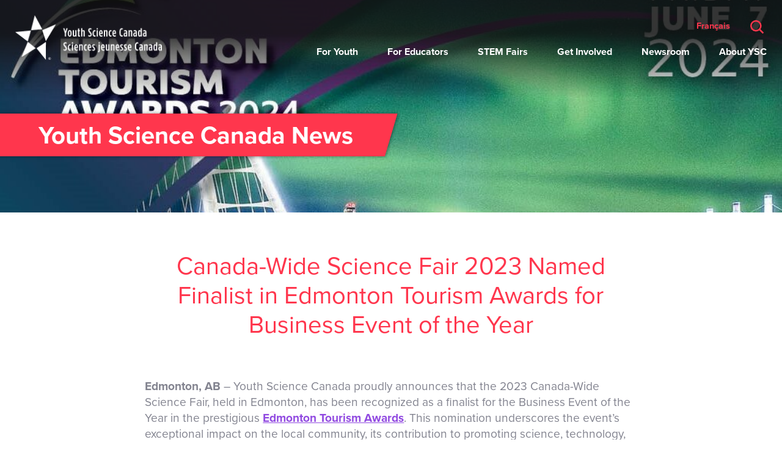

--- FILE ---
content_type: text/html; charset=UTF-8
request_url: https://youthscience.ca/cwsf-2023-business-event-of-the-year-finalist/
body_size: 19911
content:
<!DOCTYPE html>
<html class="no-js" lang="en">
	<head>
		<title>Canada-Wide Science Fair 2023 Named Finalist in Edmonton Tourism Awards for Business Event of the Year | Youth Science Canada</title>

		<meta charset="utf-8">
		<meta http-equiv="x-ua-compatible" content="ie=edge">
		<meta name="viewport" content="width=device-width, initial-scale=1, maximum-scale=1, user-scalable=0">
		<meta charset="UTF-8">
		<link rel="profile" href="https://gmpg.org/xfn/11">
		<link rel="pingback" href="https://youthscience.ca/xmlrpc.php">

		<!-- Google Tag Manager -->
		<script>
		dataLayer = [{
			'language': 'en',
			'site': 'https://youthscience.ca',
		}];
		</script>
		<script>(function(w,d,s,l,i){w[l]=w[l]||[];w[l].push({'gtm.start':
		new Date().getTime(),event:'gtm.js'});var f=d.getElementsByTagName(s)[0],
		j=d.createElement(s),dl=l!='dataLayer'?'&l='+l:'';j.async=true;j.src=
		'https://www.googletagmanager.com/gtm.js?id='+i+dl;f.parentNode.insertBefore(j,f);
		})(window,document,'script','dataLayer','GTM-NXQXXCC9');</script>
		<!-- End Google Tag Manager -->

		<script>(function () { document.documentElement.className = 'js' })();
		</script>

		<link rel="apple-touch-icon-precomposed" href="https://youthscience.ca/wp-content/themes/child-ysc/assets/img/favicon-180.png">
		<link rel="icon" href="https://youthscience.ca/wp-content/themes/child-ysc/assets/img/favicon-196.png">

		<meta name='robots' content='index, follow, max-image-preview:large, max-snippet:-1, max-video-preview:-1' />

	<!-- This site is optimized with the Yoast SEO plugin v25.6 - https://yoast.com/wordpress/plugins/seo/ -->
	<title>Canada-Wide Science Fair 2023 Named Finalist in Edmonton Tourism Awards for Business Event of the Year</title>
	<meta name="description" content="The CWSF has been recognized as a finalist for the Business Event of the Year in the prestigious Edmonton Tourism Awards." />
	<link rel="canonical" href="https://youthscience.ca/cwsf-2023-business-event-of-the-year-finalist/" />
	<meta property="og:locale" content="en_US" />
	<meta property="og:type" content="article" />
	<meta property="og:title" content="Canada-Wide Science Fair 2023 Named Finalist in Edmonton Tourism Awards for Business Event of the Year" />
	<meta property="og:description" content="The CWSF has been recognized as a finalist for the Business Event of the Year in the prestigious Edmonton Tourism Awards." />
	<meta property="og:url" content="https://youthscience.ca/cwsf-2023-business-event-of-the-year-finalist/" />
	<meta property="og:site_name" content="Youth Science Canada" />
	<meta property="article:publisher" content="https://facebook.com/ysc.sjc" />
	<meta property="article:published_time" content="2024-04-16T12:00:30+00:00" />
	<meta property="article:modified_time" content="2024-04-16T16:03:44+00:00" />
	<meta property="og:image" content="https://youthscience.ca/wp-content/uploads/2024/04/EDMH-ETA-2024-FINALIST-e1713283404895.jpg" />
	<meta property="og:image:width" content="1020" />
	<meta property="og:image:height" content="462" />
	<meta property="og:image:type" content="image/jpeg" />
	<meta name="author" content="Stuart" />
	<meta name="twitter:card" content="summary_large_image" />
	<meta name="twitter:creator" content="@stuartmckelvie" />
	<meta name="twitter:site" content="@ysc_sjc" />
	<meta name="twitter:label1" content="Written by" />
	<meta name="twitter:data1" content="Stuart" />
	<meta name="twitter:label2" content="Est. reading time" />
	<meta name="twitter:data2" content="3 minutes" />
	<script type="application/ld+json" class="yoast-schema-graph">{"@context":"https://schema.org","@graph":[{"@type":"Article","@id":"https://youthscience.ca/cwsf-2023-business-event-of-the-year-finalist/#article","isPartOf":{"@id":"https://youthscience.ca/cwsf-2023-business-event-of-the-year-finalist/"},"author":{"name":"Stuart","@id":"https://youthscience.ca/#/schema/person/5bc1277918def8090bb6e9ab45932ec7"},"headline":"Canada-Wide Science Fair 2023 Named Finalist in Edmonton Tourism Awards for Business Event of the Year","datePublished":"2024-04-16T12:00:30+00:00","dateModified":"2024-04-16T16:03:44+00:00","mainEntityOfPage":{"@id":"https://youthscience.ca/cwsf-2023-business-event-of-the-year-finalist/"},"wordCount":566,"commentCount":0,"publisher":{"@id":"https://youthscience.ca/#organization"},"image":{"@id":"https://youthscience.ca/cwsf-2023-business-event-of-the-year-finalist/#primaryimage"},"thumbnailUrl":"/wp-content/uploads/2024/04/EDMH-ETA-2024-FINALIST-e1713283404895.jpg","keywords":["CWSF","YSC"],"articleSection":["News"],"inLanguage":"en-US","potentialAction":[{"@type":"CommentAction","name":"Comment","target":["https://youthscience.ca/cwsf-2023-business-event-of-the-year-finalist/#respond"]}]},{"@type":"WebPage","@id":"https://youthscience.ca/cwsf-2023-business-event-of-the-year-finalist/","url":"https://youthscience.ca/cwsf-2023-business-event-of-the-year-finalist/","name":"Canada-Wide Science Fair 2023 Named Finalist in Edmonton Tourism Awards for Business Event of the Year","isPartOf":{"@id":"https://youthscience.ca/#website"},"primaryImageOfPage":{"@id":"https://youthscience.ca/cwsf-2023-business-event-of-the-year-finalist/#primaryimage"},"image":{"@id":"https://youthscience.ca/cwsf-2023-business-event-of-the-year-finalist/#primaryimage"},"thumbnailUrl":"/wp-content/uploads/2024/04/EDMH-ETA-2024-FINALIST-e1713283404895.jpg","datePublished":"2024-04-16T12:00:30+00:00","dateModified":"2024-04-16T16:03:44+00:00","description":"The CWSF has been recognized as a finalist for the Business Event of the Year in the prestigious Edmonton Tourism Awards.","breadcrumb":{"@id":"https://youthscience.ca/cwsf-2023-business-event-of-the-year-finalist/#breadcrumb"},"inLanguage":"en-US","potentialAction":[{"@type":"ReadAction","target":["https://youthscience.ca/cwsf-2023-business-event-of-the-year-finalist/"]}]},{"@type":"ImageObject","inLanguage":"en-US","@id":"https://youthscience.ca/cwsf-2023-business-event-of-the-year-finalist/#primaryimage","url":"/wp-content/uploads/2024/04/EDMH-ETA-2024-FINALIST-e1713283404895.jpg","contentUrl":"/wp-content/uploads/2024/04/EDMH-ETA-2024-FINALIST-e1713283404895.jpg","width":1020,"height":462},{"@type":"BreadcrumbList","@id":"https://youthscience.ca/cwsf-2023-business-event-of-the-year-finalist/#breadcrumb","itemListElement":[{"@type":"ListItem","position":1,"name":"Home","item":"https://youthscience.ca/"},{"@type":"ListItem","position":2,"name":"Canada-Wide Science Fair 2023 Named Finalist in Edmonton Tourism Awards for Business Event of the Year"}]},{"@type":"WebSite","@id":"https://youthscience.ca/#website","url":"https://youthscience.ca/","name":"Youth Science Canada","description":"","publisher":{"@id":"https://youthscience.ca/#organization"},"potentialAction":[{"@type":"SearchAction","target":{"@type":"EntryPoint","urlTemplate":"https://youthscience.ca/search/{search_term_string}"},"query-input":{"@type":"PropertyValueSpecification","valueRequired":true,"valueName":"search_term_string"}}],"inLanguage":"en-US"},{"@type":"Organization","@id":"https://youthscience.ca/#organization","name":"Youth Science Canada","url":"https://youthscience.ca/","logo":{"@type":"ImageObject","inLanguage":"en-US","@id":"https://youthscience.ca/#/schema/logo/image/","url":"/wp-content/uploads/2022/10/YSC_Logo_H_RGB_Transparent.png","contentUrl":"/wp-content/uploads/2022/10/YSC_Logo_H_RGB_Transparent.png","width":1728,"height":1000,"caption":"Youth Science Canada"},"image":{"@id":"https://youthscience.ca/#/schema/logo/image/"},"sameAs":["https://facebook.com/ysc.sjc","https://x.com/ysc_sjc","https://youtube.com/c/YouthScienceCanada","https://instagram.com/ysc.sjc"]},{"@type":"Person","@id":"https://youthscience.ca/#/schema/person/5bc1277918def8090bb6e9ab45932ec7","name":"Stuart","image":{"@type":"ImageObject","inLanguage":"en-US","@id":"https://youthscience.ca/#/schema/person/image/","url":"https://secure.gravatar.com/avatar/7dd880bac808b79a45a8fc42987ed2a9?s=96&d=mm&r=g","contentUrl":"https://secure.gravatar.com/avatar/7dd880bac808b79a45a8fc42987ed2a9?s=96&d=mm&r=g","caption":"Stuart"},"sameAs":["https://x.com/stuartmckelvie"]}]}</script>
	<!-- / Yoast SEO plugin. -->


<link rel='dns-prefetch' href='//cdnjs.cloudflare.com' />
		<!-- This site uses the Google Analytics by MonsterInsights plugin v9.11.1 - Using Analytics tracking - https://www.monsterinsights.com/ -->
							<script src="//www.googletagmanager.com/gtag/js?id=G-K0C1118N03"  data-cfasync="false" data-wpfc-render="false" type="text/javascript" async></script>
			<script data-cfasync="false" data-wpfc-render="false" type="text/javascript">
				var mi_version = '9.11.1';
				var mi_track_user = true;
				var mi_no_track_reason = '';
								var MonsterInsightsDefaultLocations = {"page_location":"https:\/\/youthscience.ca\/cwsf-2023-business-event-of-the-year-finalist\/"};
								if ( typeof MonsterInsightsPrivacyGuardFilter === 'function' ) {
					var MonsterInsightsLocations = (typeof MonsterInsightsExcludeQuery === 'object') ? MonsterInsightsPrivacyGuardFilter( MonsterInsightsExcludeQuery ) : MonsterInsightsPrivacyGuardFilter( MonsterInsightsDefaultLocations );
				} else {
					var MonsterInsightsLocations = (typeof MonsterInsightsExcludeQuery === 'object') ? MonsterInsightsExcludeQuery : MonsterInsightsDefaultLocations;
				}

								var disableStrs = [
										'ga-disable-G-K0C1118N03',
									];

				/* Function to detect opted out users */
				function __gtagTrackerIsOptedOut() {
					for (var index = 0; index < disableStrs.length; index++) {
						if (document.cookie.indexOf(disableStrs[index] + '=true') > -1) {
							return true;
						}
					}

					return false;
				}

				/* Disable tracking if the opt-out cookie exists. */
				if (__gtagTrackerIsOptedOut()) {
					for (var index = 0; index < disableStrs.length; index++) {
						window[disableStrs[index]] = true;
					}
				}

				/* Opt-out function */
				function __gtagTrackerOptout() {
					for (var index = 0; index < disableStrs.length; index++) {
						document.cookie = disableStrs[index] + '=true; expires=Thu, 31 Dec 2099 23:59:59 UTC; path=/';
						window[disableStrs[index]] = true;
					}
				}

				if ('undefined' === typeof gaOptout) {
					function gaOptout() {
						__gtagTrackerOptout();
					}
				}
								window.dataLayer = window.dataLayer || [];

				window.MonsterInsightsDualTracker = {
					helpers: {},
					trackers: {},
				};
				if (mi_track_user) {
					function __gtagDataLayer() {
						dataLayer.push(arguments);
					}

					function __gtagTracker(type, name, parameters) {
						if (!parameters) {
							parameters = {};
						}

						if (parameters.send_to) {
							__gtagDataLayer.apply(null, arguments);
							return;
						}

						if (type === 'event') {
														parameters.send_to = monsterinsights_frontend.v4_id;
							var hookName = name;
							if (typeof parameters['event_category'] !== 'undefined') {
								hookName = parameters['event_category'] + ':' + name;
							}

							if (typeof MonsterInsightsDualTracker.trackers[hookName] !== 'undefined') {
								MonsterInsightsDualTracker.trackers[hookName](parameters);
							} else {
								__gtagDataLayer('event', name, parameters);
							}
							
						} else {
							__gtagDataLayer.apply(null, arguments);
						}
					}

					__gtagTracker('js', new Date());
					__gtagTracker('set', {
						'developer_id.dZGIzZG': true,
											});
					if ( MonsterInsightsLocations.page_location ) {
						__gtagTracker('set', MonsterInsightsLocations);
					}
										__gtagTracker('config', 'G-K0C1118N03', {"forceSSL":"true","link_attribution":"true"} );
										window.gtag = __gtagTracker;										(function () {
						/* https://developers.google.com/analytics/devguides/collection/analyticsjs/ */
						/* ga and __gaTracker compatibility shim. */
						var noopfn = function () {
							return null;
						};
						var newtracker = function () {
							return new Tracker();
						};
						var Tracker = function () {
							return null;
						};
						var p = Tracker.prototype;
						p.get = noopfn;
						p.set = noopfn;
						p.send = function () {
							var args = Array.prototype.slice.call(arguments);
							args.unshift('send');
							__gaTracker.apply(null, args);
						};
						var __gaTracker = function () {
							var len = arguments.length;
							if (len === 0) {
								return;
							}
							var f = arguments[len - 1];
							if (typeof f !== 'object' || f === null || typeof f.hitCallback !== 'function') {
								if ('send' === arguments[0]) {
									var hitConverted, hitObject = false, action;
									if ('event' === arguments[1]) {
										if ('undefined' !== typeof arguments[3]) {
											hitObject = {
												'eventAction': arguments[3],
												'eventCategory': arguments[2],
												'eventLabel': arguments[4],
												'value': arguments[5] ? arguments[5] : 1,
											}
										}
									}
									if ('pageview' === arguments[1]) {
										if ('undefined' !== typeof arguments[2]) {
											hitObject = {
												'eventAction': 'page_view',
												'page_path': arguments[2],
											}
										}
									}
									if (typeof arguments[2] === 'object') {
										hitObject = arguments[2];
									}
									if (typeof arguments[5] === 'object') {
										Object.assign(hitObject, arguments[5]);
									}
									if ('undefined' !== typeof arguments[1].hitType) {
										hitObject = arguments[1];
										if ('pageview' === hitObject.hitType) {
											hitObject.eventAction = 'page_view';
										}
									}
									if (hitObject) {
										action = 'timing' === arguments[1].hitType ? 'timing_complete' : hitObject.eventAction;
										hitConverted = mapArgs(hitObject);
										__gtagTracker('event', action, hitConverted);
									}
								}
								return;
							}

							function mapArgs(args) {
								var arg, hit = {};
								var gaMap = {
									'eventCategory': 'event_category',
									'eventAction': 'event_action',
									'eventLabel': 'event_label',
									'eventValue': 'event_value',
									'nonInteraction': 'non_interaction',
									'timingCategory': 'event_category',
									'timingVar': 'name',
									'timingValue': 'value',
									'timingLabel': 'event_label',
									'page': 'page_path',
									'location': 'page_location',
									'title': 'page_title',
									'referrer' : 'page_referrer',
								};
								for (arg in args) {
																		if (!(!args.hasOwnProperty(arg) || !gaMap.hasOwnProperty(arg))) {
										hit[gaMap[arg]] = args[arg];
									} else {
										hit[arg] = args[arg];
									}
								}
								return hit;
							}

							try {
								f.hitCallback();
							} catch (ex) {
							}
						};
						__gaTracker.create = newtracker;
						__gaTracker.getByName = newtracker;
						__gaTracker.getAll = function () {
							return [];
						};
						__gaTracker.remove = noopfn;
						__gaTracker.loaded = true;
						window['__gaTracker'] = __gaTracker;
					})();
									} else {
										console.log("");
					(function () {
						function __gtagTracker() {
							return null;
						}

						window['__gtagTracker'] = __gtagTracker;
						window['gtag'] = __gtagTracker;
					})();
									}
			</script>
							<!-- / Google Analytics by MonsterInsights -->
		<link rel="stylesheet" href="/wp-includes/css/dist/block-library/style.min.css?ver=6.6.4">
<style id='classic-theme-styles-inline-css' type='text/css'>
/*! This file is auto-generated */
.wp-block-button__link{color:#fff;background-color:#32373c;border-radius:9999px;box-shadow:none;text-decoration:none;padding:calc(.667em + 2px) calc(1.333em + 2px);font-size:1.125em}.wp-block-file__button{background:#32373c;color:#fff;text-decoration:none}
</style>
<style id='global-styles-inline-css' type='text/css'>
:root{--wp--preset--aspect-ratio--square: 1;--wp--preset--aspect-ratio--4-3: 4/3;--wp--preset--aspect-ratio--3-4: 3/4;--wp--preset--aspect-ratio--3-2: 3/2;--wp--preset--aspect-ratio--2-3: 2/3;--wp--preset--aspect-ratio--16-9: 16/9;--wp--preset--aspect-ratio--9-16: 9/16;--wp--preset--color--black: #000000;--wp--preset--color--cyan-bluish-gray: #abb8c3;--wp--preset--color--white: #ffffff;--wp--preset--color--pale-pink: #f78da7;--wp--preset--color--vivid-red: #cf2e2e;--wp--preset--color--luminous-vivid-orange: #ff6900;--wp--preset--color--luminous-vivid-amber: #fcb900;--wp--preset--color--light-green-cyan: #7bdcb5;--wp--preset--color--vivid-green-cyan: #00d084;--wp--preset--color--pale-cyan-blue: #8ed1fc;--wp--preset--color--vivid-cyan-blue: #0693e3;--wp--preset--color--vivid-purple: #9b51e0;--wp--preset--gradient--vivid-cyan-blue-to-vivid-purple: linear-gradient(135deg,rgba(6,147,227,1) 0%,rgb(155,81,224) 100%);--wp--preset--gradient--light-green-cyan-to-vivid-green-cyan: linear-gradient(135deg,rgb(122,220,180) 0%,rgb(0,208,130) 100%);--wp--preset--gradient--luminous-vivid-amber-to-luminous-vivid-orange: linear-gradient(135deg,rgba(252,185,0,1) 0%,rgba(255,105,0,1) 100%);--wp--preset--gradient--luminous-vivid-orange-to-vivid-red: linear-gradient(135deg,rgba(255,105,0,1) 0%,rgb(207,46,46) 100%);--wp--preset--gradient--very-light-gray-to-cyan-bluish-gray: linear-gradient(135deg,rgb(238,238,238) 0%,rgb(169,184,195) 100%);--wp--preset--gradient--cool-to-warm-spectrum: linear-gradient(135deg,rgb(74,234,220) 0%,rgb(151,120,209) 20%,rgb(207,42,186) 40%,rgb(238,44,130) 60%,rgb(251,105,98) 80%,rgb(254,248,76) 100%);--wp--preset--gradient--blush-light-purple: linear-gradient(135deg,rgb(255,206,236) 0%,rgb(152,150,240) 100%);--wp--preset--gradient--blush-bordeaux: linear-gradient(135deg,rgb(254,205,165) 0%,rgb(254,45,45) 50%,rgb(107,0,62) 100%);--wp--preset--gradient--luminous-dusk: linear-gradient(135deg,rgb(255,203,112) 0%,rgb(199,81,192) 50%,rgb(65,88,208) 100%);--wp--preset--gradient--pale-ocean: linear-gradient(135deg,rgb(255,245,203) 0%,rgb(182,227,212) 50%,rgb(51,167,181) 100%);--wp--preset--gradient--electric-grass: linear-gradient(135deg,rgb(202,248,128) 0%,rgb(113,206,126) 100%);--wp--preset--gradient--midnight: linear-gradient(135deg,rgb(2,3,129) 0%,rgb(40,116,252) 100%);--wp--preset--font-size--small: 13px;--wp--preset--font-size--medium: 20px;--wp--preset--font-size--large: 36px;--wp--preset--font-size--x-large: 42px;--wp--preset--spacing--20: 0.44rem;--wp--preset--spacing--30: 0.67rem;--wp--preset--spacing--40: 1rem;--wp--preset--spacing--50: 1.5rem;--wp--preset--spacing--60: 2.25rem;--wp--preset--spacing--70: 3.38rem;--wp--preset--spacing--80: 5.06rem;--wp--preset--shadow--natural: 6px 6px 9px rgba(0, 0, 0, 0.2);--wp--preset--shadow--deep: 12px 12px 50px rgba(0, 0, 0, 0.4);--wp--preset--shadow--sharp: 6px 6px 0px rgba(0, 0, 0, 0.2);--wp--preset--shadow--outlined: 6px 6px 0px -3px rgba(255, 255, 255, 1), 6px 6px rgba(0, 0, 0, 1);--wp--preset--shadow--crisp: 6px 6px 0px rgba(0, 0, 0, 1);}:where(.is-layout-flex){gap: 0.5em;}:where(.is-layout-grid){gap: 0.5em;}body .is-layout-flex{display: flex;}.is-layout-flex{flex-wrap: wrap;align-items: center;}.is-layout-flex > :is(*, div){margin: 0;}body .is-layout-grid{display: grid;}.is-layout-grid > :is(*, div){margin: 0;}:where(.wp-block-columns.is-layout-flex){gap: 2em;}:where(.wp-block-columns.is-layout-grid){gap: 2em;}:where(.wp-block-post-template.is-layout-flex){gap: 1.25em;}:where(.wp-block-post-template.is-layout-grid){gap: 1.25em;}.has-black-color{color: var(--wp--preset--color--black) !important;}.has-cyan-bluish-gray-color{color: var(--wp--preset--color--cyan-bluish-gray) !important;}.has-white-color{color: var(--wp--preset--color--white) !important;}.has-pale-pink-color{color: var(--wp--preset--color--pale-pink) !important;}.has-vivid-red-color{color: var(--wp--preset--color--vivid-red) !important;}.has-luminous-vivid-orange-color{color: var(--wp--preset--color--luminous-vivid-orange) !important;}.has-luminous-vivid-amber-color{color: var(--wp--preset--color--luminous-vivid-amber) !important;}.has-light-green-cyan-color{color: var(--wp--preset--color--light-green-cyan) !important;}.has-vivid-green-cyan-color{color: var(--wp--preset--color--vivid-green-cyan) !important;}.has-pale-cyan-blue-color{color: var(--wp--preset--color--pale-cyan-blue) !important;}.has-vivid-cyan-blue-color{color: var(--wp--preset--color--vivid-cyan-blue) !important;}.has-vivid-purple-color{color: var(--wp--preset--color--vivid-purple) !important;}.has-black-background-color{background-color: var(--wp--preset--color--black) !important;}.has-cyan-bluish-gray-background-color{background-color: var(--wp--preset--color--cyan-bluish-gray) !important;}.has-white-background-color{background-color: var(--wp--preset--color--white) !important;}.has-pale-pink-background-color{background-color: var(--wp--preset--color--pale-pink) !important;}.has-vivid-red-background-color{background-color: var(--wp--preset--color--vivid-red) !important;}.has-luminous-vivid-orange-background-color{background-color: var(--wp--preset--color--luminous-vivid-orange) !important;}.has-luminous-vivid-amber-background-color{background-color: var(--wp--preset--color--luminous-vivid-amber) !important;}.has-light-green-cyan-background-color{background-color: var(--wp--preset--color--light-green-cyan) !important;}.has-vivid-green-cyan-background-color{background-color: var(--wp--preset--color--vivid-green-cyan) !important;}.has-pale-cyan-blue-background-color{background-color: var(--wp--preset--color--pale-cyan-blue) !important;}.has-vivid-cyan-blue-background-color{background-color: var(--wp--preset--color--vivid-cyan-blue) !important;}.has-vivid-purple-background-color{background-color: var(--wp--preset--color--vivid-purple) !important;}.has-black-border-color{border-color: var(--wp--preset--color--black) !important;}.has-cyan-bluish-gray-border-color{border-color: var(--wp--preset--color--cyan-bluish-gray) !important;}.has-white-border-color{border-color: var(--wp--preset--color--white) !important;}.has-pale-pink-border-color{border-color: var(--wp--preset--color--pale-pink) !important;}.has-vivid-red-border-color{border-color: var(--wp--preset--color--vivid-red) !important;}.has-luminous-vivid-orange-border-color{border-color: var(--wp--preset--color--luminous-vivid-orange) !important;}.has-luminous-vivid-amber-border-color{border-color: var(--wp--preset--color--luminous-vivid-amber) !important;}.has-light-green-cyan-border-color{border-color: var(--wp--preset--color--light-green-cyan) !important;}.has-vivid-green-cyan-border-color{border-color: var(--wp--preset--color--vivid-green-cyan) !important;}.has-pale-cyan-blue-border-color{border-color: var(--wp--preset--color--pale-cyan-blue) !important;}.has-vivid-cyan-blue-border-color{border-color: var(--wp--preset--color--vivid-cyan-blue) !important;}.has-vivid-purple-border-color{border-color: var(--wp--preset--color--vivid-purple) !important;}.has-vivid-cyan-blue-to-vivid-purple-gradient-background{background: var(--wp--preset--gradient--vivid-cyan-blue-to-vivid-purple) !important;}.has-light-green-cyan-to-vivid-green-cyan-gradient-background{background: var(--wp--preset--gradient--light-green-cyan-to-vivid-green-cyan) !important;}.has-luminous-vivid-amber-to-luminous-vivid-orange-gradient-background{background: var(--wp--preset--gradient--luminous-vivid-amber-to-luminous-vivid-orange) !important;}.has-luminous-vivid-orange-to-vivid-red-gradient-background{background: var(--wp--preset--gradient--luminous-vivid-orange-to-vivid-red) !important;}.has-very-light-gray-to-cyan-bluish-gray-gradient-background{background: var(--wp--preset--gradient--very-light-gray-to-cyan-bluish-gray) !important;}.has-cool-to-warm-spectrum-gradient-background{background: var(--wp--preset--gradient--cool-to-warm-spectrum) !important;}.has-blush-light-purple-gradient-background{background: var(--wp--preset--gradient--blush-light-purple) !important;}.has-blush-bordeaux-gradient-background{background: var(--wp--preset--gradient--blush-bordeaux) !important;}.has-luminous-dusk-gradient-background{background: var(--wp--preset--gradient--luminous-dusk) !important;}.has-pale-ocean-gradient-background{background: var(--wp--preset--gradient--pale-ocean) !important;}.has-electric-grass-gradient-background{background: var(--wp--preset--gradient--electric-grass) !important;}.has-midnight-gradient-background{background: var(--wp--preset--gradient--midnight) !important;}.has-small-font-size{font-size: var(--wp--preset--font-size--small) !important;}.has-medium-font-size{font-size: var(--wp--preset--font-size--medium) !important;}.has-large-font-size{font-size: var(--wp--preset--font-size--large) !important;}.has-x-large-font-size{font-size: var(--wp--preset--font-size--x-large) !important;}
:where(.wp-block-post-template.is-layout-flex){gap: 1.25em;}:where(.wp-block-post-template.is-layout-grid){gap: 1.25em;}
:where(.wp-block-columns.is-layout-flex){gap: 2em;}:where(.wp-block-columns.is-layout-grid){gap: 2em;}
:root :where(.wp-block-pullquote){font-size: 1.5em;line-height: 1.6;}
</style>
<link rel="stylesheet" href="/wp-content/plugins/sitepress-multilingual-cms/templates/language-switchers/legacy-list-horizontal/style.min.css?ver=1">
<link rel="stylesheet" href="/wp-content/plugins/search-filter-pro/public/assets/css/search-filter.min.css?ver=2.5.19">
<link rel="stylesheet" href="/wp-content/themes/parent-ysc/build/parent/bundle.d9b98d9f.css">
<link rel="stylesheet" href="/wp-content/themes/parent-ysc/build/child.ysc/bundle.d9b98d9f.css?ver=1680198346">
<script type="text/javascript" src="/wp-content/plugins/google-analytics-for-wordpress/assets/js/frontend-gtag.min.js?ver=9.11.1" id="monsterinsights-frontend-script-js" async="async" data-wp-strategy="async"></script>
<script data-cfasync="false" data-wpfc-render="false" type="text/javascript" id='monsterinsights-frontend-script-js-extra'>/* <![CDATA[ */
var monsterinsights_frontend = {"js_events_tracking":"true","download_extensions":"doc,pdf,ppt,zip,xls,docx,pptx,xlsx","inbound_paths":"[{\"path\":\"\\\/go\\\/\",\"label\":\"affiliate\"},{\"path\":\"\\\/recommend\\\/\",\"label\":\"affiliate\"}]","home_url":"https:\/\/youthscience.ca","hash_tracking":"false","v4_id":"G-K0C1118N03"};/* ]]> */
</script>
<script type="text/javascript" src="/wp-includes/js/jquery/jquery.min.js?ver=3.7.1" id="jquery-core-js"></script>
<script type="text/javascript" src="/wp-includes/js/jquery/jquery-migrate.min.js?ver=3.4.1" id="jquery-migrate-js"></script>
<script type="text/javascript" id="search-filter-plugin-build-js-extra">
/* <![CDATA[ */
var SF_LDATA = {"ajax_url":"https:\/\/youthscience.ca\/wp-admin\/admin-ajax.php","home_url":"https:\/\/youthscience.ca\/","extensions":[]};
/* ]]> */
</script>
<script type="text/javascript" src="/wp-content/plugins/search-filter-pro/public/assets/js/search-filter-build.min.js?ver=2.5.19" id="search-filter-plugin-build-js"></script>
<script type="text/javascript" src="/wp-content/plugins/search-filter-pro/public/assets/js/chosen.jquery.min.js?ver=2.5.19" id="search-filter-plugin-chosen-js"></script>
<script type="text/javascript" src="//cdnjs.cloudflare.com/ajax/libs/modernizr/2.8.2/modernizr.min.js?ver=6.6.4" id="modernizr-js"></script>
<script type="text/javascript" src="//cdnjs.cloudflare.com/ajax/libs/gsap/3.0.5/gsap.min.js?ver=6.6.4" id="gsap-js"></script>
<meta name="generator" content="WPML ver:4.8.6 stt:1,4;" />
<style class="wpcode-css-snippet">/* Text adjustments */
.section {
	font-size: 1.15rem;
}

.section .section-header p {
	font-size: 1.15rem;
}

.section .section-header .title--red {
	color: #ff364d;
}

.section .section-header.no-title p {
    font-size: inherit;
}

blockquote:not(.section--testimonials blockquote) {
	font-style: italic;
	background: #6639b733;
	border-left: 3px solid #6639b7;
	box-shadow: 2px 2px 5px rgba(0,0,0,0.1);
	color: #6639b7;
	
	&> p {
		padding: 10px 15px;
	}
}

/*
.section.section--plain-content {
padding-top: unset;
}*/

/* Image Caption stlying */
.wp-caption-text {
    margin-block: 1.25rem 2rem;
    font-size: 90%;
    font-style: italic;
}

/* List styling */
.section .section-header ul, .section .section-header ol {
	list-style: revert;
	padding: 0 2rem;
}
section .section-content ul:not(article ul, .menu, .searchandfilter ul) {
    display: inline-block;
    list-style: disc;
    text-align: start;
	margin: unset;
	padding: 0 2rem;
}

.section-content nav.links {
    display: flex
;
    flex-direction: column;
    gap: 1rem;
    width: fit-content;
}

/* Columns section */
@media screen and (max-width: 779px) {
.columns--lines .column::after {
	display: none;
}
}

/* Content Image Split */
.section--title-content .content--image img {
	margin-top: -7.5rem;
	object-fit: cover;
	width: 100%;
}

/* Team Member avatar */

.section--bio .section-header .thumbnail {
    width: 20%;
    padding-top: 20%;
    margin: -10% auto 2rem;
    background-size: cover;
    background-repeat: no-repeat;
    background-position: top;
    border-radius: 50%;
}

/* Subtitle */
.section .section-header .title+.subtitle {
	margin-top: -0.5em;
}

/* Buttons */
section .section-footer .buttons {
	flex-wrap: wrap;
}

/* Testimonial Background Image Overlay */
.section--testimonials {
	position: relative;
}

.section--testimonials::before {
	content: '';
    position: absolute;
    top: 0;
    left: 0;
    width: 100%;
    height: 100%;
    background-color: rgba(102, 57, 183, 0.9);
}

.section--testimonials .tns-nav button {
	background-color: rgba(255, 255, 255, 0.5);
	z-index: 1;
}</style><!-- Fundraise Up: the new standard for online giving -->
<script>(function(w,d,s,n,a){if(!w[n]){var l='call,catch,on,once,set,then,track'
.split(','),i,o=function(n){return'function'==typeof n?o.l.push([arguments])&&o
:function(){return o.l.push([n,arguments])&&o}},t=d.getElementsByTagName(s)[0],
j=d.createElement(s);j.async=!0;j.src='https://cdn.fundraiseup.com/widget/'+a;
t.parentNode.insertBefore(j,t);o.s=Date.now();o.v=4;o.h=w.location.href;o.l=[];
for(i=0;i<7;i++)o[l[i]]=o(l[i]);w[n]=o}
})(window,document,'script','FundraiseUp','ACVKDPVG');</script>
<!-- End Fundraise Up --><link rel="icon" href="/wp-content/uploads/2022/10/cropped-YSC_Star_rgb-32x32.png" sizes="32x32" />
<link rel="icon" href="/wp-content/uploads/2022/10/cropped-YSC_Star_rgb-192x192.png" sizes="192x192" />
<link rel="apple-touch-icon" href="/wp-content/uploads/2022/10/cropped-YSC_Star_rgb-180x180.png" />
<meta name="msapplication-TileImage" content="/wp-content/uploads/2022/10/cropped-YSC_Star_rgb-270x270.png" />


	</head>

	<body class="post-template-default single single-post postid-8645 single-format-standard cwsf-2023-business-event-of-the-year-finalist">
		<!-- Google Tag Manager (noscript) -->
		<noscript><iframe src="https://www.googletagmanager.com/ns.html?id=GTM-NXQXXCC9"
		height="0" width="0" style="display:none;visibility:hidden"></iframe></noscript>
		<!-- End Google Tag Manager (noscript) -->
		<div id="page" class="site">

			<div class="site-layout">

				<div id="drawer" class="drawer">
					<nav class="drawer__nav">
						<div class="drawer-search-form">
							<form method="get" role="search" action="https://youthscience.ca">
								<input name="s" type="search" placeholder=" " value="" aria-label="Search">
								<button type="submit" class="icon-wrapper"><svg class="icon icons/search"><use xlink:href="#sprite-icons/search"></use></svg></button>
							</form>
						</div>
						<ul class="menu menu-drawer">
            
        
        <li class="menu-item menu-item menu-for-youth">
            <a class="menu-link" href="https://youthscience.ca/for-students/">For Youth</a>
                    </li>
            
        
        <li class="menu-item menu-item menu-for-educators">
            <a class="menu-link" href="https://youthscience.ca/for-educators/">For Educators</a>
                    </li>
            
        
        <li class="menu-item menu-item menu-stem-fairs">
            <a class="menu-link" href="https://youthscience.ca/science-fairs/">STEM Fairs</a>
                    </li>
            
        
        <li class="menu-item menu-item menu-get-involved">
            <a class="menu-link" href="https://youthscience.ca/get-involved/">Get Involved</a>
                    </li>
            
        
        <li class="menu-item menu-item menu-newsroom">
            <a class="menu-link" href="https://youthscience.ca/newsroom/">Newsroom</a>
                    </li>
            
        
        <li class="menu-item menu-item menu-about-ysc">
            <a class="menu-link" href="https://youthscience.ca/about-ysc/">About YSC</a>
                    </li>
    </ul>
<ul class="menu menu-utility menu--reverse">
        <li class="menu-item menu-item ">
                    
<div class="wpml-ls-statics-shortcode_actions wpml-ls wpml-ls-legacy-list-horizontal">
	<ul role="menu"><li class="wpml-ls-slot-shortcode_actions wpml-ls-item wpml-ls-item-fr wpml-ls-first-item wpml-ls-last-item wpml-ls-item-legacy-list-horizontal" role="none">
				<a href="https://youthscience.ca/fr/" class="wpml-ls-link" role="menuitem"  aria-label="Switch to Français" title="Switch to Français" >
                    <span class="wpml-ls-native" lang="fr">Français</span></a>
			</li></ul>
</div>

            </li>
</ul>					</nav>
				</div>

				<div id="masthead" class="site-header between-xs bottom-xs" role="banner">
					<div class="header__branding">
						
																											<h2 class="title">
								<span class="screen-reader-text">Youth Science Canada</span>
								<a href="https://youthscience.ca" rel="home">
									<img alt="Youth Science Canada" src="/wp-content/uploads/2020/03/logo-ysc.png">
								</a>
							</h2>
											</div>
					<!-- .site-branding -->
					<nav class="header__nav">
						<ul class="menu menu-utility end-xs middle-xs">
        
    
    <li class="menu-item">
                    
<div class="wpml-ls-statics-shortcode_actions wpml-ls wpml-ls-legacy-list-horizontal">
	<ul role="menu"><li class="wpml-ls-slot-shortcode_actions wpml-ls-item wpml-ls-item-fr wpml-ls-first-item wpml-ls-last-item wpml-ls-item-legacy-list-horizontal" role="none">
				<a href="https://youthscience.ca/fr/" class="wpml-ls-link" role="menuitem"  aria-label="Switch to Français" title="Switch to Français" >
                    <span class="wpml-ls-native" lang="fr">Français</span></a>
			</li></ul>
</div>

            </li>
    <li class="header-search-form">
        <form method="get" role="search" action="https://youthscience.ca">
            <input name="s" type="search" placeholder=" " value="" aria-label="Search">
            <button type="submit" class="icon-wrapper"><svg class="icon search-input"><use xlink:href="#sprite-search-input"></use></svg></button>
        </form>
    </li>
</ul>
<ul class="menu menu-main">
            
        
        <li class="menu-item menu-item menu-for-youth">
            <a class="menu-link" href="https://youthscience.ca/for-students/">For Youth</a>
                    </li>
            
        
        <li class="menu-item menu-item menu-for-educators">
            <a class="menu-link" href="https://youthscience.ca/for-educators/">For Educators</a>
                    </li>
            
        
        <li class="menu-item menu-item menu-stem-fairs">
            <a class="menu-link" href="https://youthscience.ca/science-fairs/">STEM Fairs</a>
                    </li>
            
        
        <li class="menu-item menu-item menu-get-involved">
            <a class="menu-link" href="https://youthscience.ca/get-involved/">Get Involved</a>
                    </li>
            
        
        <li class="menu-item menu-item menu-newsroom">
            <a class="menu-link" href="https://youthscience.ca/newsroom/">Newsroom</a>
                    </li>
            
        
        <li class="menu-item menu-item menu-about-ysc">
            <a class="menu-link" href="https://youthscience.ca/about-ysc/">About YSC</a>
                    </li>
    </ul>					</nav>

					<div tabindex="0" aria-label="Open Menu" aria-expanded="false" class="hamburger" data-drawer-toggle>
						<span class="bar"></span>
						<span class="bar"></span>
						<span class="bar"></span>
					</div>
				</div>				

				<div id="content" class="site-content">
					    
<section class="section section--hero hero--short  " data-hero-hero-short id="youth-science-canada-news">
        <div class="container-full-width">
                            <div class="row">
                <div class="col-xs-12 col-sm-8 col-md-8 col-lg-6" data-appear="fade-right" data-appear-delay="500">
                                    <p class="hero-title border-red-top" data-equal-lines>Youth Science Canada News</p>
                            </div>
            </div>
            </div>
    <style type="text/css">
        [data-hero-hero-short] {
            background-image: url(/wp-content/uploads/2024/04/EDMH-ETA-2024-FINALIST-e1713283404895.jpg);
            color: #ffffff;
        }

        @media (max-width: 30em) {
            [data-hero-hero-short]:before {
                background-color: #3339ae !important;
            }
        }

        [data-hero-hero-short] .hero-logo:before {
            background-color: #3339ae;
            opacity: 0.8;
        }

        [data-hero-hero-short] .hero-title:before {
            background-color: #ff364d;
            opacity: 1;
        }
    </style>
    
    <style type="text/css">
        [data-hero-hero-short] {
                    }
    </style>
</section>    <section class="section">
        <article class="article">
            <div class="container-fluid">
                <div class="row">
                    <div class="col-md-8 col-md-offset-2 col-xs-12 text-align--center">
                        <h1 class="title title--red">Canada-Wide Science Fair 2023 Named Finalist in Edmonton Tourism Awards for Business Event of the Year</h1>
                    </div>
                </div>
                <div class="row">
                    <div class="col-md-8 col-md-offset-2 col-xs-12">
                        <p><strong>Edmonton, AB</strong> – Youth Science Canada proudly announces that the 2023 Canada-Wide Science Fair, held in Edmonton, has been recognized as a finalist for the Business Event of the Year in the prestigious <a href="https://edmontontourismawards.com/">Edmonton Tourism Awards</a>. This nomination underscores the event&#8217;s exceptional impact on the local community, its contribution to promoting science, technology, engineering and mathematics (STEM) among youth, and its substantial economic and cultural benefits to the city.</p>
<p>The <a href="https://youthscience.ca/science-fairs/cwsf">Canada-Wide Science Fair</a>, Canada’s largest youth STEM event, brought together the brightest young minds from every province and territory to showcase their innovative projects and cutting-edge research. The week-long event, hosted at the Edmonton Convention Centre, featured almost 400 students competing for approximately $2 million in awards, scholarships, and prizes and the opportunity to engage with leading STEM professionals.</p>
<p>“This nomination is a testament to the hard work, dedication, and passion of everyone involved – from the brilliant students to our sponsors, volunteers, and the Edmonton community,” said Reni Barlow, Youth Science Canada’s executive director. “It highlights the importance of fostering a passion for STEM among our youth and the role of such events in inspiring the next generation of researchers and innovators.”</p>
<p><img loading="lazy" decoding="async" class="wp-image-8652 aligncenter" src="https://youthscience.ca/wp-content/uploads/2024/04/CWSF_2023_STEMexpo_DSCF8658-Large-1024x683.jpg" alt="The Telus booth at the Canada-Wide Science Fair STEM Expo. In the foreground, a four-legged yellow and black robot, labeled Boston Dynamics, captivates onlookers. People of varying ages, including children in blue shirts and adults, watch intently, some taking photos." width="750" height="500" srcset="/wp-content/uploads/2024/04/CWSF_2023_STEMexpo_DSCF8658-Large-1024x683.jpg 1024w, /wp-content/uploads/2024/04/CWSF_2023_STEMexpo_DSCF8658-Large-300x200.jpg 300w, /wp-content/uploads/2024/04/CWSF_2023_STEMexpo_DSCF8658-Large-768x512.jpg 768w, /wp-content/uploads/2024/04/CWSF_2023_STEMexpo_DSCF8658-Large-1536x1024.jpg 1536w, /wp-content/uploads/2024/04/CWSF_2023_STEMexpo_DSCF8658-Large.jpg 1620w" sizes="(max-width: 750px) 100vw, 750px" /></p>
<p style="text-align: center;"><em>Visitors and students from local Edmonton elementary and secondary schools observe a Boston Dynamics robot during the STEM Expo at the Canada-Wide Science Fair on May 19, 2023. The fair welcomed 10,000 visitors over the three-day Expo at the Edmonton Convention Centre in Edmonton, Alberta.</em></p>
<p>The Edmonton Tourism Awards celebrate excellence in the local tourism industry, recognizing organizations, events, and individuals that have made significant contributions to the tourism sector and have played a key role in promoting Edmonton as a vibrant, welcoming, and dynamic city. Being named a finalist for the Business Event of the Year acknowledges the Canada-Wide Science Fair&#8217;s substantial contribution to this goal, drawing ten thousand visiting educators and their students from across Alberta to Edmonton and showcasing the city’s capacity to host major national events.</p>
<p>“We are incredibly grateful for this recognition and are excited about the opportunity to spotlight the achievements of young scientists from across Canada,” added Julia McDevitt, CWSF fair director. “This nomination also reinforces the strong partnership between Youth Science Canada, the City of Edmonton, and the local community, working collaboratively to support and celebrate youth innovation.”</p>
<p>Youth Science Canada and the Canada-Wide Science Fair team extend their heartfelt thanks to the City of Edmonton, the Edmonton Convention Centre, the University of Alberta and all the sponsors, volunteers, and participants who contributed to the event&#8217;s success. We look forward to continuing to inspire and engage Canada’s youth in STEM for years to come.</p>
<p>The Canada-Wide Science Fair will be returning to Edmonton in 2026. For more information about the Canada-Wide Science Fair, please visit <a href="https://youthscience.ca/science-fairs/cwsf">youthscience.ca/science-fairs/cwsf</a></p>
<p>&nbsp;</p>
<p><strong>About Youth Science Canada</strong><br />
Youth Science Canada fuels the curiosity of Canadian youth through STEM projects. A registered charity incorporated in 1966, YSC delivers on its mission through national programs, including mySTEMspace, the National STEM Fair Network, Canada-Wide Science Fair, STEM Expo, Team Canada representation at international fairs and Smarter Science professional development for teachers. Through these programs, YSC directly supports the more than 500,000 students who do STEM projects in any given year. For more information, visit <a href="https://youthscience.ca">youthscience.ca</a></p>
<p>&nbsp;</p>
<p><strong>For more information:</strong><br />
Dalia Esposito<br />
Torchia Communications<br />
<a href="/cdn-cgi/l/email-protection#b0d4d1dcd9d1f0c4dfc2d3d8d9d1d3dfdd9ed3dfdd"><span class="__cf_email__" data-cfemail="6004010c090120140f1203080901030f0d4e030f0d">[email&#160;protected]</span></a><br />
Cell: 514-984-4122</p>

                    </div>
                </div>
            </div>
        </article>
    </section>
				</div>

				<div id="footer" class="site-footer">
					<div class="container-fluid">
						<div class="row">
							<div class="col-xs-12">
								<ul class="menu menu-footer center-sm">
    
                                    <li data-menu-mobile class="menu-item menu-item menu-about-ysc menu-item-has-children">
                    <a class="menu-link" href="https://youthscience.ca/about-ysc/">About YSC<span data-toggle><svg class="icon icons/chevron-down"><use xlink:href="#sprite-icons/chevron-down"></use></svg></span></a>                    
                                            <ul class="menu-drop">
                                                            <li class="menu-drop-item menu-item menu-mission-and-vision">
                                    <a class="menu-link" href="https://youthscience.ca/about-ysc/mission-and-vision/">Mission and Vision</a>
                                </li>
                                                            <li class="menu-drop-item menu-item menu-our-team">
                                    <a class="menu-link" href="/about-ysc/#staff-team">Our Team</a>
                                </li>
                                                            <li class="menu-drop-item menu-item menu-board-of-directors">
                                    <a class="menu-link" href="https://youthscience.ca/about-ysc/board-of-directors/">Board of Directors</a>
                                </li>
                                                            <li class="menu-drop-item menu-item menu-awards">
                                    <a class="menu-link" href="https://youthscience.ca/about-ysc/awards/">Awards</a>
                                </li>
                                                            <li class="menu-drop-item menu-item menu-accountability-transparency">
                                    <a class="menu-link" href="https://youthscience.ca/about-ysc/accountability-transparency/">Accountability &#038; Transparency</a>
                                </li>
                                                            <li class="menu-drop-item menu-item menu-ethical-behaviour-complaints">
                                    <a class="menu-link" href="https://youthscience.ca/about-ysc/ethical-behaviour-complaints/">Ethical Behaviour &amp; Complaints</a>
                                </li>
                                                            <li class="menu-drop-item menu-item menu-logo-image-brand-guidelines">
                                    <a class="menu-link" href="https://youthscience.ca/logo-image-brand-guidelines/">Logo &#038; Image Brand Guidelines</a>
                                </li>
                                                    </ul>
                                    </li>
                        
                                    <li data-menu-mobile class="menu-item menu-item menu-get-involved menu-item-has-children">
                    <a class="menu-link" href="https://youthscience.ca/get-involved/">Get Involved<span data-toggle><svg class="icon icons/chevron-down"><use xlink:href="#sprite-icons/chevron-down"></use></svg></span></a>                    
                                            <ul class="menu-drop">
                                                            <li class="menu-drop-item menu-item menu-become-a-member">
                                    <a class="menu-link" href="https://youthscience.ca/get-involved/apply/">Become a Member</a>
                                </li>
                                                            <li class="menu-drop-item menu-item menu-volunteer">
                                    <a class="menu-link" href="https://youthscience.ca/get-involved/volunteer/">Volunteer</a>
                                </li>
                                                            <li class="menu-drop-item menu-item menu-partner-with-us">
                                    <a class="menu-link" href="https://youthscience.ca/get-involved/partner/">Partner with Us</a>
                                </li>
                                                            <li class="menu-drop-item menu-item menu-donate">
                                    <a class="menu-link" href="https://youthscience.ca/?form=Donations">Donate</a>
                                </li>
                                                    </ul>
                                    </li>
                        
                                    <li data-menu-mobile class="menu-item menu-item menu-stem-fairs menu-item-has-children">
                    <a class="menu-link" href="https://youthscience.ca/science-fairs/">STEM Fairs<span data-toggle><svg class="icon icons/chevron-down"><use xlink:href="#sprite-icons/chevron-down"></use></svg></span></a>                    
                                            <ul class="menu-drop">
                                                            <li class="menu-drop-item menu-item menu-regional-fair-finder">
                                    <a class="menu-link" href="https://youthscience.ca/science-fairs/regional-fairs/">Regional Fair Finder</a>
                                </li>
                                                            <li class="menu-drop-item menu-item menu-cwsf">
                                    <a class="menu-link" href="https://youthscience.ca/science-fairs/cwsf/">CWSF</a>
                                </li>
                                                            <li class="menu-drop-item menu-item menu-team-canada">
                                    <a class="menu-link" href="https://youthscience.ca/science-fairs/team-canada/">Team Canada</a>
                                </li>
                                                    </ul>
                                    </li>
                        
                                    <li data-menu-mobile class="menu-item menu-item menu-our-programs menu-item-has-children">
                    <a class="menu-link" href="https://youthscience.ca/programs/">Our Programs<span data-toggle><svg class="icon icons/chevron-down"><use xlink:href="#sprite-icons/chevron-down"></use></svg></span></a>                    
                                            <ul class="menu-drop">
                                                            <li class="menu-drop-item menu-item menu-for-youth">
                                    <a class="menu-link" href="https://youthscience.ca/for-students/">For Youth</a>
                                </li>
                                                            <li class="menu-drop-item menu-item menu-for-educators">
                                    <a class="menu-link" href="https://youthscience.ca/for-educators/">For Educators</a>
                                </li>
                                                            <li class="menu-drop-item menu-item menu-for-alumni">
                                    <a class="menu-link" href="https://youthscience.ca/alumni/">For Alumni</a>
                                </li>
                                                    </ul>
                                    </li>
                        
                                    <li class="menu-item">
                    <ul class="children">
                                                    <li class="menu-item menu-item menu-newsroom">
                                <a class="menu-link" href="https://youthscience.ca/newsroom/">Newsroom</a>
                            </li>
                                                    <li class="menu-item menu-item menu-contact">
                                <a class="menu-link" href="https://youthscience.ca/contact/">Contact</a>
                            </li>
                                                    <li class="menu-item menu-item menu-join-our-newsletter">
                                <a class="menu-link" href="https://youthscience.ca/newsletters/">Join our newsletter</a>
                            </li>
                                            </ul>
                </li>
                        
            <li class="menu-item menu-item menu-social menu-item-has-children">
            <span class="menu-link hidden-xs">Social</span>
                            <ul class="menu-social">
                                            <li>
                            <a href="https://youthscience.ca/discord">
                                <?xml version="1.0" encoding="UTF-8" standalone="no"?>
<!DOCTYPE svg PUBLIC "-//W3C//DTD SVG 1.1//EN" "http://www.w3.org/Graphics/SVG/1.1/DTD/svg11.dtd">
<svg width="100%" height="100%" viewBox="0 0 60 60" version="1.1" xmlns="http://www.w3.org/2000/svg" xmlns:xlink="http://www.w3.org/1999/xlink" xml:space="preserve" xmlns:serif="http://www.serif.com/" style="fill-rule:evenodd;clip-rule:evenodd;stroke-linejoin:round;stroke-miterlimit:2;">
    <g transform="matrix(0.24,0,0,0.24,0,0)">
        <path d="M238.5,66.5C238.5,36.145 213.855,11.5 183.5,11.5L66.5,11.5C36.145,11.5 11.5,36.145 11.5,66.5L11.5,183.5C11.5,213.855 36.145,238.5 66.5,238.5L183.5,238.5C213.855,238.5 238.5,213.855 238.5,183.5L238.5,66.5ZM187.432,67.723C175.949,62.455 163.636,58.573 150.762,56.35C150.527,56.307 150.293,56.414 150.172,56.628C148.589,59.445 146.835,63.119 145.606,66.008C131.759,63.934 117.983,63.934 104.419,66.008C103.191,63.055 101.373,59.445 99.782,56.628C99.662,56.421 99.427,56.314 99.193,56.35C86.326,58.566 74.012,62.448 62.523,67.723C62.423,67.766 62.338,67.838 62.281,67.931C38.925,102.824 32.527,136.859 35.666,170.473C35.68,170.637 35.772,170.795 35.9,170.895C51.31,182.211 66.237,189.081 80.886,193.635C81.121,193.706 81.369,193.62 81.518,193.427C84.984,188.695 88.073,183.705 90.721,178.458C90.877,178.151 90.728,177.786 90.409,177.664C85.509,175.806 80.843,173.54 76.356,170.966C76.001,170.759 75.972,170.251 76.299,170.008C77.243,169.3 78.188,168.564 79.09,167.82C79.253,167.685 79.48,167.656 79.672,167.742C109.156,181.203 141.076,181.203 170.212,167.742C170.403,167.649 170.631,167.678 170.801,167.813C171.703,168.557 172.648,169.3 173.599,170.008C173.926,170.251 173.904,170.759 173.549,170.966C169.061,173.59 164.396,175.806 159.489,177.657C159.169,177.779 159.027,178.151 159.184,178.458C161.889,183.698 164.978,188.688 168.38,193.42C168.522,193.62 168.777,193.706 169.012,193.635C183.732,189.081 198.659,182.211 214.068,170.895C214.203,170.795 214.289,170.644 214.303,170.48C218.059,131.619 208.011,97.863 187.666,67.938C187.617,67.838 187.532,67.766 187.432,67.723ZM95.124,150.006C86.247,150.006 78.933,141.856 78.933,131.848C78.933,121.839 86.106,113.69 95.124,113.69C104.213,113.69 111.457,121.911 111.315,131.848C111.315,141.856 104.142,150.006 95.124,150.006ZM154.987,150.006C146.11,150.006 138.796,141.856 138.796,131.848C138.796,121.839 145.968,113.69 154.987,113.69C164.076,113.69 171.319,121.911 171.178,131.848C171.178,141.856 164.076,150.006 154.987,150.006Z"/>
    </g>
</svg>

                            </a>
                        </li>
                                            <li>
                            <a href="https://youthscience.ca/instagram">
                                <svg xmlns="http://www.w3.org/2000/svg" width="24" height="24" viewBox="0 0 24 24">
    <path d="M15.233 5.488c-.843-.038-1.097-.046-3.233-.046s-2.389.008-3.232.046c-2.17.099-3.181 1.127-3.279 3.279-.039.844-.048 1.097-.048 3.233s.009 2.389.047 3.233c.099 2.148 1.106 3.18 3.279 3.279.843.038 1.097.047 3.233.047 2.137 0 2.39-.008 3.233-.046 2.17-.099 3.18-1.129 3.279-3.279.038-.844.046-1.097.046-3.233s-.008-2.389-.046-3.232c-.099-2.153-1.111-3.182-3.279-3.281zm-3.233 10.62c-2.269 0-4.108-1.839-4.108-4.108 0-2.269 1.84-4.108 4.108-4.108s4.108 1.839 4.108 4.108c0 2.269-1.839 4.108-4.108 4.108zm4.271-7.418c-.53 0-.96-.43-.96-.96s.43-.96.96-.96.96.43.96.96-.43.96-.96.96zm-1.604 3.31c0 1.473-1.194 2.667-2.667 2.667s-2.667-1.194-2.667-2.667c0-1.473 1.194-2.667 2.667-2.667s2.667 1.194 2.667 2.667zm4.333-12h-14c-2.761 0-5 2.239-5 5v14c0 2.761 2.239 5 5 5h14c2.762 0 5-2.239 5-5v-14c0-2.761-2.238-5-5-5zm.952 15.298c-.132 2.909-1.751 4.521-4.653 4.654-.854.039-1.126.048-3.299.048s-2.444-.009-3.298-.048c-2.908-.133-4.52-1.748-4.654-4.654-.039-.853-.048-1.125-.048-3.298 0-2.172.009-2.445.048-3.298.134-2.908 1.748-4.521 4.654-4.653.854-.04 1.125-.049 3.298-.049s2.445.009 3.299.048c2.908.133 4.523 1.751 4.653 4.653.039.854.048 1.127.048 3.299 0 2.173-.009 2.445-.048 3.298z"/>
</svg>
                            </a>
                        </li>
                                            <li>
                            <a href="https://youthscience.ca/facebook">
                                <svg xmlns="http://www.w3.org/2000/svg" width="24" height="24" viewBox="0 0 24 24"><path d="M19 0h-14c-2.761 0-5 2.239-5 5v14c0 2.761 2.239 5 5 5h14c2.762 0 5-2.239 5-5v-14c0-2.761-2.238-5-5-5zm-3 7h-1.924c-.615 0-1.076.252-1.076.889v1.111h3l-.238 3h-2.762v8h-3v-8h-2v-3h2v-1.923c0-2.022 1.064-3.077 3.461-3.077h2.539v3z"/></svg>
                            </a>
                        </li>
                                            <li>
                            <a href="https://youthscience.ca/twitter">
                                <svg xmlns="http://www.w3.org/2000/svg" width="24" height="24" viewBox="0 0 24 24"><path d="M19 0h-14c-2.761 0-5 2.239-5 5v14c0 2.761 2.239 5 5 5h14c2.762 0 5-2.239 5-5v-14c0-2.761-2.238-5-5-5zm-.139 9.237c.209 4.617-3.234 9.765-9.33 9.765-1.854 0-3.579-.543-5.032-1.475 1.742.205 3.48-.278 4.86-1.359-1.437-.027-2.649-.976-3.066-2.28.515.098 1.021.069 1.482-.056-1.579-.317-2.668-1.739-2.633-3.26.442.246.949.394 1.486.411-1.461-.977-1.875-2.907-1.016-4.383 1.619 1.986 4.038 3.293 6.766 3.43-.479-2.053 1.08-4.03 3.199-4.03.943 0 1.797.398 2.395 1.037.748-.147 1.451-.42 2.086-.796-.246.767-.766 1.41-1.443 1.816.664-.08 1.297-.256 1.885-.517-.439.656-.996 1.234-1.639 1.697z"/></svg>
                            </a>
                        </li>
                                            <li>
                            <a href="https://youthscience.ca/youtube">
                                <svg xmlns="http://www.w3.org/2000/svg" width="24" height="24" viewBox="0 0 24 24"><path d="M10 9.333l5.333 2.662-5.333 2.672v-5.334zm14-4.333v14c0 2.761-2.238 5-5 5h-14c-2.761 0-5-2.239-5-5v-14c0-2.761 2.239-5 5-5h14c2.762 0 5 2.239 5 5zm-4 7c-.02-4.123-.323-5.7-2.923-5.877-2.403-.164-7.754-.163-10.153 0-2.598.177-2.904 1.747-2.924 5.877.02 4.123.323 5.7 2.923 5.877 2.399.163 7.75.164 10.153 0 2.598-.177 2.904-1.747 2.924-5.877z"/></svg>
                            </a>
                        </li>
                                    </ul>
                    </li>
    </ul>							</div>
						</div>
						<div class="row center-xs middle-xs">
							<div class="col-xs-12 col-sm-6">
								<ul class="menu menu-policy center-xs text--bold">
            <li class="menu-item menu-item menu-policies">
            <a class="menu-link" href="https://youthscience.public.doctract.com">Policies</a>
        </li>
            <li class="menu-item menu-item menu-privacy">
            <a class="menu-link" href="https://youthscience.ca/privacy/">Privacy</a>
        </li>
            <li class="menu-item menu-item menu-ysc-portal">
            <a class="menu-link" href="https://portal.youthscience.ca">YSC Portal</a>
        </li>
            <li class="menu-item menu-item menu-regional-network">
            <a class="menu-link" href="https://network.youthscience.ca">Regional Network</a>
        </li>
    </ul>							</div>
						</div>
					</div>
				</div>

			</div>

		</div>

		<div id="portal-auth-modal" class="modal-overlay">
    <div class="modal">
        <div class="modal-header">
            <a href="#" class="close" data-close-modal><span class="screen-reader-text">Close</span><svg class="icon icons/x"><use xlink:href="#sprite-icons/x"></use></svg></a>
            <div class="image">
                <svg class="icon ysc-star"><use xlink:href="#sprite-ysc-star"></use></svg>
            </div>
            <h1 class="title">Create an account on mySTEMspace</h1>
        </div>
        <div class="modal-body">
            <p><span data-sheets-value="{"1":2,"2":"To start a project you need to create an account on mySTEMspace. This gives you access to a project workspace, STEM fairs, information and resources."}" data-sheets-userformat="{"2":2945,"3":{"1":0},"10":0,"11":4,"12":0,"14":{"1":2,"2":0}}">To start a project you need to create an account on <strong>mySTEMspace</strong>. This gives you access to a project workspace, STEM fairs, information and resources.</span></p>

            <form data-ajax="https://youthscience.ca/wp-admin/admin-ajax.php" class="ysc-registration-widget">
	<input type="hidden" name="action" value="portal_auth_register">
	<input type="hidden" name="preferred_language" value="en">
    <input type="hidden" name="role" value="student">
    <input type="hidden" name="context" value="none">
    <input type="hidden" name="origin" value="YSC">    
    <input type="hidden" name="site_url" value="https://youthscience.ca">

	<div class="ysc-registration-form-field">
		<label for="email" class="ysc-registration-field-label">Email</label>
		<input type="email" name="email" class="ysc-registration-field-input" placeholder="Enter your email" required>
	</div>

		<div class="ysc-registration-form-field">
		<label class="ysc-registration-field-label">I am a student at a Canadian school</label>
        <div class="ysc-registration-field-radios">
            <label><input type="radio" name="canadian" value="1" required="required"> Yes</label>
            <label><input type="radio" name="canadian" value="0" required="required"> No</label>
        </div>
	</div>
	
        <input type="text" name="website" value="" autocomplete="off" class="screen-reader-text">  

    <div class="alert-wrapper"></div>

	<input type="submit" class="ysc-registration-submit button small" value="Create account">

	<div class="ysc-registration-login-hint">Already have an account? <a href="https://portal.youthscience.ca/login?ref=https%3A%2F%2Fyouthscience.ca" target="_blank">Login</a></div>

	<a href="https://youthscience.ca" target="_blank" class="ysc-registration-icon" title="Youth Science Canada">
		<svg class="ysc-icon-svg"><use xlink:href="#ysc-portal-sprite-ysc-star"></svg>
	</a>

	
	<div style="display:none;">
		<svg xmlns="http://www.w3.org/2000/svg"><symbol class="icon icon-tabler icon-tabler-check" stroke-width="2" stroke="currentColor" fill="none" stroke-linecap="round" stroke-linejoin="round" id="ysc-portal-sprite-check" viewBox="0 0 24 24"><title>check</title><path d="M0 0h24v24H0z" stroke="none"/><path d="M5 12l5 5L20 7"/></symbol><symbol class="icon icon-tabler icon-tabler-x" stroke-width="2" stroke="currentColor" fill="none" stroke-linecap="round" stroke-linejoin="round" id="ysc-portal-sprite-x" viewBox="0 0 24 24"><title>x</title><path d="M0 0h24v24H0z" stroke="none"/><path d="M18 6L6 18M6 6l12 12"/></symbol><symbol id="ysc-portal-sprite-ysc-star" viewBox="0 0 110.9 122.1"><title>ysc-star</title><path d="M93.7 115.2a3.53 3.53 0 011.7.4 3.25 3.25 0 011.3 1.3 3.37 3.37 0 01.5 1.7 3.29 3.29 0 01-.4 1.7 3.25 3.25 0 01-1.3 1.3 3.37 3.37 0 01-1.7.5 2.62 2.62 0 01-1.7-.5 3.25 3.25 0 01-1.3-1.3 3.14 3.14 0 010-3.4 3.25 3.25 0 011.3-1.3 2.93 2.93 0 011.6-.4m0 .5a2.3 2.3 0 00-1.4.4 2.35 2.35 0 00-1.1 1.1 2.5 2.5 0 00-.4 1.4 2.3 2.3 0 00.4 1.4 3.84 3.84 0 001.1 1.1 3.71 3.71 0 001.4.4 2.3 2.3 0 001.4-.4 2.91 2.91 0 001.1-1.1 2.5 2.5 0 00.4-1.4 2.3 2.3 0 00-.4-1.4 2.91 2.91 0 00-1.1-1.1 3.71 3.71 0 00-1.4-.4m-1.5 4.8v-3.7h1.3a2.22 2.22 0 01.9.1 1.76 1.76 0 01.5.4c.1.2.2.3.2.5a.91.91 0 01-.3.7 1.14 1.14 0 01-.8.3c.1.1.2.1.3.2a6.82 6.82 0 01.5.7l.5.7h-.7l-.3-.6c-.3-.5-.5-.7-.6-.9a.75.75 0 00-.5-.1h-.3v1.6h-.7zm.6-2.1h.7a1.17 1.17 0 00.7-.2.52.52 0 00.2-.4.37.37 0 00-.1-.3c-.1-.1-.1-.2-.3-.2a3.54 3.54 0 00-.6-.1h-.7v1.2z"/><path fill="var(--primary-fill)" d="M58.2 90.3L83.6 73v49L58.2 90.3zM53.3 0L43 40.9l30.8-2.6L53.3 0z"/><path fill="var(--secondary-fill)" d="M73.8 40.8l37.1-16-27.3 45.9-9.8-29.9z"/><path fill="var(--primary-fill)" d="M17.2 114.4l17-41.8 21.7 17.5-38.7 24.3zM0 45.9l42.8-4.1-8.7 29.9L0 45.9z"/></symbol></svg>
	</div>	
</form>

        </div>
    </div>
</div>
		<link rel="stylesheet" href="/wp-content/plugins/ysc-portal/build/main/bundle.13aa54c9.css?ver=6.6.4">
<script data-cfasync="false" src="/cdn-cgi/scripts/5c5dd728/cloudflare-static/email-decode.min.js"></script><script type="text/javascript" src="/wp-includes/js/jquery/ui/core.min.js?ver=1.13.3" id="jquery-ui-core-js"></script>
<script type="text/javascript" src="/wp-includes/js/jquery/ui/datepicker.min.js?ver=1.13.3" id="jquery-ui-datepicker-js"></script>
<script type="text/javascript" id="jquery-ui-datepicker-js-after">
/* <![CDATA[ */
jQuery(function(jQuery){jQuery.datepicker.setDefaults({"closeText":"Close","currentText":"Today","monthNames":["January","February","March","April","May","June","July","August","September","October","November","December"],"monthNamesShort":["Jan","Feb","Mar","Apr","May","Jun","Jul","Aug","Sep","Oct","Nov","Dec"],"nextText":"Next","prevText":"Previous","dayNames":["Sunday","Monday","Tuesday","Wednesday","Thursday","Friday","Saturday"],"dayNamesShort":["Sun","Mon","Tue","Wed","Thu","Fri","Sat"],"dayNamesMin":["S","M","T","W","T","F","S"],"dateFormat":"MM d, yy","firstDay":1,"isRTL":false});});
/* ]]> */
</script>
<script type="text/javascript" id="parent-js-js-extra">
/* <![CDATA[ */
var env = {"theme":"child-ysc","siteUrl":"https:\/\/youthscience.ca","themeUrl":"https:\/\/youthscience.ca\/wp-content\/themes\/child-ysc","ajaxUrl":"https:\/\/youthscience.ca\/wp-admin\/admin-ajax.php","locale":"en","lang":{"view_all":"View All","become_a_sponsor":"Become a Sponsor","event_details":"Event Details","tbd":"TBD","date":"Date","location":"Location","countdown":"Countdown","connect":"Connect","days_to_go":"Days to go","open_menu":"Open Menu","news_title":"Youth Science Canada News","alumni_story_title":"Community Stories","all_challenges":"All Challenges","all_provinces":"All Provinces","all_age_groups":"All age groups","search":"Search","search_results":"Search results","search_results_for":"search results for","search_by_keywords":"Search by keywords","clear_filters":"Clear filters","found":"Found","projects":"projects","read_more_on_project_board":"Read More on ProjectBoard","challenge":"Challenge","category":"Category","region":"Region","city":"City","school":"School","project_abstract":"Project Abstract","biographies":"Biographies","awards":"Awards","sponsored_by":"Sponsored by","permalink":"Permalink","four_h_callout":"4-H members this year's fair is happening in","more_info":"More Info","regional_fair_audience":"This Regional Fair is open to all students of this area or identified population:","regional_fair":"Regional Fair","event_date":"Fair Date(s)","public_viewing":"Public Viewing","awards_ceremony":"Awards Ceremony","back_to_regional_fair_finder":"Back to Regional Fair Finder","fair_schedule":"Fair Schedule","contact_information":"More Information","registration":"Registration","end_of_results":"End of Results","workshops":"Workshops","all_years":"All Years","read_the_full_story":"Read the full story","login":"Login","create_account":"Create account","student_registration_date":"Student Registration Dates","region_province":"Province:","no_regional_fair":"Fair Location Pending:","no_regional_fair_data":"This year\u2019s regional fair location has not been confirmed yet. Please check back later for updates.","published":"Published","reading_time":"Est. reading time"},"portal":{"baseUrl":"https:\/\/portal.youthscience.ca","apiBaseUrl":"https:\/\/portal.youthscience.ca\/api"},"googleMapsApiKey":"AIzaSyD8E1RtR2RabhZJ8LwbEgkwzlerTGzWS6U"};
/* ]]> */
</script>
<script type="text/javascript" src="/wp-content/themes/parent-ysc/build/parent/bundle.d9b98d9f.js" id="parent-js-js"></script>
<script type="text/javascript" src="/wp-content/themes/parent-ysc/build/child.ysc/bundle.d9b98d9f.js?ver=1730921979" id="theme-js-js"></script>
<script type="text/javascript" src="/wp-content/plugins/ysc-portal/build/main/bundle.13aa54c9.js?ver=1.0" id="register-form-script-js"></script>
    <script type="text/javascript">
        jQuery(document).ready(function ($) {

            for (let i = 0; i < document.forms.length; ++i) {
                let form = document.forms[i];
				if ($(form).attr("method") != "get") { $(form).append('<input type="hidden" name="Wg-tQhDZCLBs" value="LsiQh0kjKNG" />'); }
if ($(form).attr("method") != "get") { $(form).append('<input type="hidden" name="CRQdXItFP" value="ca8I[jk5.*4R32@" />'); }
if ($(form).attr("method") != "get") { $(form).append('<input type="hidden" name="xcPLauOTlkRmF" value="*_Y]Xmj902wfS" />'); }
if ($(form).attr("method") != "get") { $(form).append('<input type="hidden" name="SQrabYpNL-nA" value="rbmShj4t9RP" />'); }
            }

            $(document).on('submit', 'form', function () {
				if ($(this).attr("method") != "get") { $(this).append('<input type="hidden" name="Wg-tQhDZCLBs" value="LsiQh0kjKNG" />'); }
if ($(this).attr("method") != "get") { $(this).append('<input type="hidden" name="CRQdXItFP" value="ca8I[jk5.*4R32@" />'); }
if ($(this).attr("method") != "get") { $(this).append('<input type="hidden" name="xcPLauOTlkRmF" value="*_Y]Xmj902wfS" />'); }
if ($(this).attr("method") != "get") { $(this).append('<input type="hidden" name="SQrabYpNL-nA" value="rbmShj4t9RP" />'); }
                return true;
            });

            jQuery.ajaxSetup({
                beforeSend: function (e, data) {

                    if (data.type !== 'POST') return;

                    if (typeof data.data === 'object' && data.data !== null) {
						data.data.append("Wg-tQhDZCLBs", "LsiQh0kjKNG");
data.data.append("CRQdXItFP", "ca8I[jk5.*4R32@");
data.data.append("xcPLauOTlkRmF", "*_Y]Xmj902wfS");
data.data.append("SQrabYpNL-nA", "rbmShj4t9RP");
                    }
                    else {
                        data.data = data.data + '&Wg-tQhDZCLBs=LsiQh0kjKNG&CRQdXItFP=ca8I[jk5.*4R32@&xcPLauOTlkRmF=*_Y]Xmj902wfS&SQrabYpNL-nA=rbmShj4t9RP';
                    }
                }
            });

        });
    </script>
	

		<div style="display:none;">
			<svg xmlns="http://www.w3.org/2000/svg"><symbol class="icon icon-tabler icon-tabler-alarm" stroke-width="2" stroke="currentColor" fill="none" stroke-linecap="round" stroke-linejoin="round" id="sprite-icons/alarm" viewBox="0 0 24 24"><title>alarm</title><path d="M0 0h24v24H0z" stroke="none"/><circle cx="12" cy="13" r="7"/><path d="M12 10v3h2M7 4L4.25 6M17 4l2.75 2"/></symbol><symbol class="icon icon-tabler icon-tabler-arrow-down" stroke-width="2" stroke="currentColor" fill="none" stroke-linecap="round" stroke-linejoin="round" id="sprite-icons/arrow-down" viewBox="0 0 24 24"><title>arrow-down</title><path d="M0 0h24v24H0z" stroke="none"/><path d="M12 5v14m6-6l-6 6m-6-6l6 6"/></symbol><symbol class="icon icon-tabler icon-tabler-arrow-left" stroke-width="2" stroke="currentColor" fill="none" stroke-linecap="round" stroke-linejoin="round" id="sprite-icons/arrow-left" viewBox="0 0 24 24"><title>arrow-left</title><path d="M0 0h24v24H0z" stroke="none"/><path d="M5 12h14M5 12l6 6m-6-6l6-6"/></symbol><symbol class="icon icon-tabler icon-tabler-arrow-right" stroke-width="2" stroke="currentColor" fill="none" stroke-linecap="round" stroke-linejoin="round" id="sprite-icons/arrow-right" viewBox="0 0 24 24"><title>arrow-right</title><path d="M0 0h24v24H0z" stroke="none"/><path d="M5 12h14m-6 6l6-6m-6-6l6 6"/></symbol><symbol class="icon icon-tabler icon-tabler-arrow-up" stroke-width="2" stroke="currentColor" fill="none" stroke-linecap="round" stroke-linejoin="round" id="sprite-icons/arrow-up" viewBox="0 0 24 24"><title>arrow-up</title><path d="M0 0h24v24H0z" stroke="none"/><path d="M12 5v14m6-8l-6-6m-6 6l6-6"/></symbol><symbol class="icon icon-tabler icon-tabler-calendar-event" stroke-width="2" stroke="currentColor" fill="none" stroke-linecap="round" stroke-linejoin="round" id="sprite-icons/calendar" viewBox="0 0 24 24"><title>calendar</title><path d="M0 0h24v24H0z" stroke="none"/><rect x="4" y="5" width="16" height="16" rx="2"/><path d="M16 3v4M8 3v4m-4 4h16M8 15h2v2H8z"/></symbol><symbol class="icon icon-tabler icon-tabler-check" stroke-width="2" stroke="currentColor" fill="none" stroke-linecap="round" stroke-linejoin="round" id="sprite-icons/check" viewBox="0 0 24 24"><title>check</title><path d="M0 0h24v24H0z" stroke="none"/><path d="M5 12l5 5L20 7"/></symbol><symbol class="icon icon-tabler icon-tabler-chevron-down" stroke-width="2" stroke="currentColor" fill="none" stroke-linecap="round" stroke-linejoin="round" id="sprite-icons/chevron-down" viewBox="0 0 24 24"><title>chevron-down</title><path d="M0 0h24v24H0z" stroke="none"/><path d="M6 9l6 6 6-6"/></symbol><symbol class="icon icon-tabler icon-tabler-chevron-left" stroke-width="2" stroke="currentColor" fill="none" stroke-linecap="round" stroke-linejoin="round" id="sprite-icons/chevron-left" viewBox="0 0 24 24"><title>chevron-left</title><path d="M0 0h24v24H0z" stroke="none"/><path d="M15 6l-6 6 6 6"/></symbol><symbol class="icon icon-tabler icon-tabler-chevron-right" stroke-width="2" stroke="currentColor" fill="none" stroke-linecap="round" stroke-linejoin="round" id="sprite-icons/chevron-right" viewBox="0 0 24 24"><title>chevron-right</title><path d="M0 0h24v24H0z" stroke="none"/><path d="M9 6l6 6-6 6"/></symbol><symbol class="icon icon-tabler icon-tabler-chevron-up" stroke-width="2" stroke="currentColor" fill="none" stroke-linecap="round" stroke-linejoin="round" id="sprite-icons/chevron-up" viewBox="0 0 24 24"><title>chevron-up</title><path d="M0 0h24v24H0z" stroke="none"/><path d="M6 15l6-6 6 6"/></symbol><symbol class="icon icon-tabler icon-tabler-clock" stroke-width="2" stroke="currentColor" fill="none" stroke-linecap="round" stroke-linejoin="round" id="sprite-icons/clock" viewBox="0 0 24 24"><title>clock</title><path d="M0 0h24v24H0z" stroke="none"/><circle cx="12" cy="12" r="9"/><path d="M12 7v5l3 3"/></symbol><symbol class="icon icon-tabler icon-tabler-external-link" stroke-width="2" stroke="currentColor" fill="none" stroke-linecap="round" stroke-linejoin="round" id="sprite-icons/external-link" viewBox="0 0 24 24"><title>external-link</title><path d="M0 0h24v24H0z" stroke="none"/><path d="M11 7H6a2 2 0 00-2 2v9a2 2 0 002 2h9a2 2 0 002-2v-5m-7 1L20 4m-5 0h5v5"/></symbol><symbol class="icon icon-tabler icon-tabler-map-pin" stroke-width="2" stroke="currentColor" fill="none" stroke-linecap="round" stroke-linejoin="round" id="sprite-icons/map-pin" viewBox="0 0 24 24"><title>map-pin</title><path d="M0 0h24v24H0z" stroke="none"/><circle cx="12" cy="11" r="3"/><path d="M17.657 16.657L13.414 20.9a1.998 1.998 0 01-2.827 0l-4.244-4.243a8 8 0 1111.314 0z"/></symbol><symbol class="icon icon-tabler icon-tabler-search" stroke-width="2" stroke="currentColor" fill="none" stroke-linecap="round" stroke-linejoin="round" id="sprite-icons/search" viewBox="0 0 24 24"><title>search</title><path d="M0 0h24v24H0z" stroke="none"/><circle cx="10" cy="10" r="7"/><path d="M21 21l-6-6"/></symbol><symbol class="icon icon-tabler icon-tabler-share" stroke-width="2" stroke="currentColor" fill="none" stroke-linecap="round" stroke-linejoin="round" id="sprite-icons/share" viewBox="0 0 24 24"><title>share</title><path d="M0 0h24v24H0z" stroke="none"/><circle cx="6" cy="12" r="3"/><circle cx="18" cy="6" r="3"/><circle cx="18" cy="18" r="3"/><path d="M8.7 10.7l6.6-3.4m-6.6 6l6.6 3.4"/></symbol><symbol class="icon icon-tabler icon-tabler-trophy" stroke-width="2" stroke="currentColor" fill="none" stroke-linecap="round" stroke-linejoin="round" id="sprite-icons/trophy" viewBox="0 0 24 24"><title>trophy</title><path d="M0 0h24v24H0z" stroke="none"/><path d="M8 21h8m-4-4v4M7 4h10m0 0v8a5 5 0 01-10 0V4"/><circle cx="5" cy="9" r="2"/><circle cx="19" cy="9" r="2"/></symbol><symbol class="icon icon-tabler icon-tabler-user" stroke-width="2" stroke="currentColor" fill="none" stroke-linecap="round" stroke-linejoin="round" id="sprite-icons/user" viewBox="0 0 24 24"><title>user</title><path d="M0 0h24v24H0z" stroke="none"/><circle cx="12" cy="7" r="4"/><path d="M6 21v-2a4 4 0 014-4h4a4 4 0 014 4v2"/></symbol><symbol class="icon icon-tabler icon-tabler-users" stroke-width="2" stroke="currentColor" fill="none" stroke-linecap="round" stroke-linejoin="round" id="sprite-icons/users" viewBox="0 0 24 24"><title>users</title><path d="M0 0h24v24H0z" stroke="none"/><circle cx="9" cy="7" r="4"/><path d="M3 21v-2a4 4 0 014-4h4a4 4 0 014 4v2m1-17.87a4 4 0 010 7.75M21 21v-2a4 4 0 00-3-3.85"/></symbol><symbol class="icon icon-tabler icon-tabler-world" stroke-width="2" stroke="currentColor" fill="none" stroke-linecap="round" stroke-linejoin="round" id="sprite-icons/world" viewBox="0 0 24 24"><title>world</title><path d="M0 0h24v24H0z" stroke="none"/><circle cx="12" cy="12" r="9"/><path d="M3.6 9h16.8M3.6 15h16.8M11.5 3a17 17 0 000 18m1-18a17 17 0 010 18"/></symbol><symbol class="icon icon-tabler icon-tabler-x" stroke-width="2" stroke="currentColor" fill="none" stroke-linecap="round" stroke-linejoin="round" id="sprite-icons/x" viewBox="0 0 24 24"><title>x</title><path d="M0 0h24v24H0z" stroke="none"/><path d="M18 6L6 18M6 6l12 12"/></symbol><symbol id="sprite-search-challenges" viewBox="0 0 360 360"><title>search-challenges</title><path class="cls-1" d="M352.25 314.93L244.32 207a132.46 132.46 0 0022.29-73.69C266.61 59.84 206.85 0 133.31 0S0 59.84 0 133.31s59.83 133.32 133.31 133.32A132.51 132.51 0 00207 244.34l107.92 107.93a26.21 26.21 0 0018.7 7.73 25.93 25.93 0 0018.63-7.73 26.35 26.35 0 000-37.34zm-218.94-62.37a119.25 119.25 0 11119.24-119.25 119.4 119.4 0 01-119.24 119.25zm209 89.79a12.39 12.39 0 01-17.44 0L218.38 235.9a136.18 136.18 0 0017.44-17.44l106.52 106.38a12.48 12.48 0 010 17.51z"/><path class="cls-1" d="M133.31 31.78A101.66 101.66 0 0031.78 133.31a7 7 0 0014.06 0 87.56 87.56 0 0187.47-87.47 7 7 0 000-14.06zM225 89.65a102.54 102.54 0 00-48-48 7 7 0 00-6 12.66 87.65 87.65 0 0141.34 41.35 7 7 0 006.33 4 6.77 6.77 0 003-.7 6.9 6.9 0 003.33-9.31z"/></symbol><symbol id="sprite-search-input" viewBox="0 0 160 28"><title>search-input</title><path d="M148.97 16.97c-3.535 3.536-8.485 2.829-11.313 0-2.829-2.828-3.536-7.778 0-11.313 3.535-3.536 8.485-2.829 11.314 0 2.828 2.828 3.535 7.778 0 11.314l6.493 6.493a.9.9 0 01-.637 1.536H3.657"/></symbol><symbol id="sprite-social/facebook" viewBox="0 0 24 24"><title>facebook</title><path d="M19 0H5a5 5 0 00-5 5v14a5 5 0 005 5h14a5 5 0 005-5V5a5 5 0 00-5-5zm-3 7h-1.924C13.461 7 13 7.252 13 7.889V9h3l-.238 3H13v8h-3v-8H8V9h2V7.077C10 5.055 11.064 4 13.461 4H16v3z"/></symbol><symbol id="sprite-social/flickr" viewBox="0 0 24 24"><title>flickr</title><path d="M18.666 12.333c0 1.838-1.494 3.333-3.332 3.333S12 14.171 12 12.333 13.496 9 15.334 9s3.332 1.496 3.332 3.333zM24 5v14a5 5 0 01-5 5H5a5 5 0 01-5-5V5a5 5 0 015-5h14a5 5 0 015 5zm-4 7.333a4.667 4.667 0 00-8.002-3.262 4.641 4.641 0 00-3.332-1.405 4.668 4.668 0 000 9.334 4.641 4.641 0 003.332-1.405A4.667 4.667 0 0020 12.333z"/></symbol><symbol id="sprite-social/instagram" viewBox="0 0 24 24"><title>instagram</title><path d="M15.233 5.488c-.843-.038-1.097-.046-3.233-.046s-2.389.008-3.232.046c-2.17.099-3.181 1.127-3.279 3.279-.039.844-.048 1.097-.048 3.233s.009 2.389.047 3.233c.099 2.148 1.106 3.18 3.279 3.279.843.038 1.097.047 3.233.047 2.137 0 2.39-.008 3.233-.046 2.17-.099 3.18-1.129 3.279-3.279.038-.844.046-1.097.046-3.233s-.008-2.389-.046-3.232c-.099-2.153-1.111-3.182-3.279-3.281zM12 16.108a4.108 4.108 0 110-8.215 4.108 4.108 0 010 8.215zm4.271-7.418a.96.96 0 110-1.92.96.96 0 010 1.92zM14.667 12a2.667 2.667 0 11-5.334 0 2.667 2.667 0 015.334 0zM19 0H5a5 5 0 00-5 5v14a5 5 0 005 5h14a5 5 0 005-5V5a5 5 0 00-5-5zm.952 15.298c-.132 2.909-1.751 4.521-4.653 4.654-.854.039-1.126.048-3.299.048s-2.444-.009-3.298-.048c-2.908-.133-4.52-1.748-4.654-4.654C4.009 14.445 4 14.173 4 12c0-2.172.009-2.445.048-3.298.134-2.908 1.748-4.521 4.654-4.653C9.556 4.009 9.827 4 12 4s2.445.009 3.299.048c2.908.133 4.523 1.751 4.653 4.653.039.854.048 1.127.048 3.299 0 2.173-.009 2.445-.048 3.298z"/></symbol><symbol id="sprite-social/twitter" viewBox="0 0 24 24"><title>twitter</title><path d="M19 0H5a5 5 0 00-5 5v14a5 5 0 005 5h14a5 5 0 005-5V5a5 5 0 00-5-5zm-.139 9.237c.209 4.617-3.234 9.765-9.33 9.765a9.286 9.286 0 01-5.032-1.475 6.605 6.605 0 004.86-1.359 3.285 3.285 0 01-3.066-2.28 3.3 3.3 0 001.482-.056c-1.579-.317-2.668-1.739-2.633-3.26.442.246.949.394 1.486.411A3.289 3.289 0 015.612 6.6a9.32 9.32 0 006.766 3.43 3.286 3.286 0 015.594-2.993 6.583 6.583 0 002.086-.796 3.296 3.296 0 01-1.443 1.816A6.578 6.578 0 0020.5 7.54a6.66 6.66 0 01-1.639 1.697z"/></symbol><symbol id="sprite-social/youtube" viewBox="0 0 24 24"><title>youtube</title><path d="M10 9.333l5.333 2.662L10 14.667V9.333zM24 5v14a5 5 0 01-5 5H5a5 5 0 01-5-5V5a5 5 0 015-5h14a5 5 0 015 5zm-4 7c-.02-4.123-.323-5.7-2.923-5.877-2.403-.164-7.754-.163-10.153 0C4.326 6.3 4.02 7.87 4 12c.02 4.123.323 5.7 2.923 5.877 2.399.163 7.75.164 10.153 0C19.674 17.7 19.98 16.13 20 12z"/></symbol><symbol id="sprite-youth-callout-arrow" viewBox="0 0 265 145"><title>youth-callout-arrow</title><path fill="currentColor" d="M260 105a5 5 0 115-5 5 5 0 01-5 5zm-20 20a5 5 0 115-5 5 5 0 01-5 5zm0-20a5 5 0 115-5 5 5 0 01-5 5zm0-20a5 5 0 115-5 5 5 0 01-5 5zm-20 60a5 5 0 115-5 5 5 0 01-5 5zm0-20a5 5 0 115-5 5 5 0 01-5 5zm0-20a5 5 0 115-5 5 5 0 01-5 5zm0-20a5 5 0 115-5 5 5 0 01-5 5zm0-20a5 5 0 115-5 5 5 0 01-5 5zm-20 40a5 5 0 115-5 5 5 0 01-5 5zm-20 0a5 5 0 115-5 5 5 0 01-5 5zm-20 0a5 5 0 115-5 5 5 0 01-5 5zm-20 0a5 5 0 115-5 5 5 0 01-5 5zm-20 0a5 5 0 115-5 5 5 0 01-5 5zm-20 0a5 5 0 115-5 5 5 0 01-5 5zm-20 0a5 5 0 115-5 5 5 0 01-5 5zm-20 0a5 5 0 115-5 5 5 0 01-5 5zm-20 0a5 5 0 115-5 5 5 0 01-5 5zm-20 0a5 5 0 115-5 5 5 0 01-5 5zM5 90a5 5 0 115-5 5 5 0 01-5 5zm0-20a5 5 0 115-5 5 5 0 01-5 5zm0-20a5 5 0 115-5 5 5 0 01-5 5zm0-20a5 5 0 115-5 5 5 0 01-5 5zm0-20a5 5 0 115-5 5 5 0 01-5 5z" fill-rule="evenodd"/></symbol><symbol id="sprite-ysc-star" viewBox="0 0 110.9 122.1"><title>ysc-star</title><path d="M93.7 115.2a3.53 3.53 0 011.7.4 3.25 3.25 0 011.3 1.3 3.37 3.37 0 01.5 1.7 3.29 3.29 0 01-.4 1.7 3.25 3.25 0 01-1.3 1.3 3.37 3.37 0 01-1.7.5 2.62 2.62 0 01-1.7-.5 3.25 3.25 0 01-1.3-1.3 3.14 3.14 0 010-3.4 3.25 3.25 0 011.3-1.3 2.93 2.93 0 011.6-.4m0 .5a2.3 2.3 0 00-1.4.4 2.35 2.35 0 00-1.1 1.1 2.5 2.5 0 00-.4 1.4 2.3 2.3 0 00.4 1.4 3.84 3.84 0 001.1 1.1 3.71 3.71 0 001.4.4 2.3 2.3 0 001.4-.4 2.91 2.91 0 001.1-1.1 2.5 2.5 0 00.4-1.4 2.3 2.3 0 00-.4-1.4 2.91 2.91 0 00-1.1-1.1 3.71 3.71 0 00-1.4-.4m-1.5 4.8v-3.7h1.3a2.22 2.22 0 01.9.1 1.76 1.76 0 01.5.4c.1.2.2.3.2.5a.91.91 0 01-.3.7 1.14 1.14 0 01-.8.3c.1.1.2.1.3.2a6.82 6.82 0 01.5.7l.5.7h-.7l-.3-.6c-.3-.5-.5-.7-.6-.9a.75.75 0 00-.5-.1h-.3v1.6h-.7zm.6-2.1h.7a1.17 1.17 0 00.7-.2.52.52 0 00.2-.4.37.37 0 00-.1-.3c-.1-.1-.1-.2-.3-.2a3.54 3.54 0 00-.6-.1h-.7v1.2zM58.2 90.3L83.6 73v49L58.2 90.3zM53.3 0L43 40.9l30.8-2.6L53.3 0zm20.5 40.8l37.1-16-27.3 45.9-9.8-29.9zm-56.6 73.6l17-41.8 21.7 17.5-38.7 24.3zM0 45.9l42.8-4.1-8.7 29.9L0 45.9z" fill="#fff"/></symbol></svg>
		</div>

	<script defer src="https://static.cloudflareinsights.com/beacon.min.js/vcd15cbe7772f49c399c6a5babf22c1241717689176015" integrity="sha512-ZpsOmlRQV6y907TI0dKBHq9Md29nnaEIPlkf84rnaERnq6zvWvPUqr2ft8M1aS28oN72PdrCzSjY4U6VaAw1EQ==" data-cf-beacon='{"version":"2024.11.0","token":"7e207a61f7f34db78fa430082141077a","r":1,"server_timing":{"name":{"cfCacheStatus":true,"cfEdge":true,"cfExtPri":true,"cfL4":true,"cfOrigin":true,"cfSpeedBrain":true},"location_startswith":null}}' crossorigin="anonymous"></script>
</body>
</html>


--- FILE ---
content_type: text/css
request_url: https://youthscience.ca/wp-content/themes/parent-ysc/build/parent/bundle.d9b98d9f.css
body_size: -487
content:

/*# sourceMappingURL=bundle.d9b98d9f.css.map */

--- FILE ---
content_type: text/css
request_url: https://youthscience.ca/wp-content/themes/parent-ysc/build/child.ysc/bundle.d9b98d9f.css?ver=1680198346
body_size: 25235
content:
@import url(https://use.typekit.net/ufb4hbg.css);[data-appear][data-appear][data-appear-duration="5000"],body[data-appear-duration="5000"] [data-appear]{-webkit-transition-duration:5s;transition-duration:5s}[data-appear][data-appear][data-appear-delay="5000"],body[data-appear-delay="5000"] [data-appear]{-webkit-transition-delay:0s;transition-delay:0s}[data-appear][data-appear][data-appear-delay="5000"].appear-animate,body[data-appear-delay="5000"] [data-appear].appear-animate{-webkit-transition-delay:5s;transition-delay:5s}[data-appear][data-appear][data-appear-duration="4950"],body[data-appear-duration="4950"] [data-appear]{-webkit-transition-duration:4.95s;transition-duration:4.95s}[data-appear][data-appear][data-appear-delay="4950"],body[data-appear-delay="4950"] [data-appear]{-webkit-transition-delay:0s;transition-delay:0s}[data-appear][data-appear][data-appear-delay="4950"].appear-animate,body[data-appear-delay="4950"] [data-appear].appear-animate{-webkit-transition-delay:4.95s;transition-delay:4.95s}[data-appear][data-appear][data-appear-duration="4900"],body[data-appear-duration="4900"] [data-appear]{-webkit-transition-duration:4.9s;transition-duration:4.9s}[data-appear][data-appear][data-appear-delay="4900"],body[data-appear-delay="4900"] [data-appear]{-webkit-transition-delay:0s;transition-delay:0s}[data-appear][data-appear][data-appear-delay="4900"].appear-animate,body[data-appear-delay="4900"] [data-appear].appear-animate{-webkit-transition-delay:4.9s;transition-delay:4.9s}[data-appear][data-appear][data-appear-duration="4850"],body[data-appear-duration="4850"] [data-appear]{-webkit-transition-duration:4.85s;transition-duration:4.85s}[data-appear][data-appear][data-appear-delay="4850"],body[data-appear-delay="4850"] [data-appear]{-webkit-transition-delay:0s;transition-delay:0s}[data-appear][data-appear][data-appear-delay="4850"].appear-animate,body[data-appear-delay="4850"] [data-appear].appear-animate{-webkit-transition-delay:4.85s;transition-delay:4.85s}[data-appear][data-appear][data-appear-duration="4800"],body[data-appear-duration="4800"] [data-appear]{-webkit-transition-duration:4.8s;transition-duration:4.8s}[data-appear][data-appear][data-appear-delay="4800"],body[data-appear-delay="4800"] [data-appear]{-webkit-transition-delay:0s;transition-delay:0s}[data-appear][data-appear][data-appear-delay="4800"].appear-animate,body[data-appear-delay="4800"] [data-appear].appear-animate{-webkit-transition-delay:4.8s;transition-delay:4.8s}[data-appear][data-appear][data-appear-duration="4750"],body[data-appear-duration="4750"] [data-appear]{-webkit-transition-duration:4.75s;transition-duration:4.75s}[data-appear][data-appear][data-appear-delay="4750"],body[data-appear-delay="4750"] [data-appear]{-webkit-transition-delay:0s;transition-delay:0s}[data-appear][data-appear][data-appear-delay="4750"].appear-animate,body[data-appear-delay="4750"] [data-appear].appear-animate{-webkit-transition-delay:4.75s;transition-delay:4.75s}[data-appear][data-appear][data-appear-duration="4700"],body[data-appear-duration="4700"] [data-appear]{-webkit-transition-duration:4.7s;transition-duration:4.7s}[data-appear][data-appear][data-appear-delay="4700"],body[data-appear-delay="4700"] [data-appear]{-webkit-transition-delay:0s;transition-delay:0s}[data-appear][data-appear][data-appear-delay="4700"].appear-animate,body[data-appear-delay="4700"] [data-appear].appear-animate{-webkit-transition-delay:4.7s;transition-delay:4.7s}[data-appear][data-appear][data-appear-duration="4650"],body[data-appear-duration="4650"] [data-appear]{-webkit-transition-duration:4.65s;transition-duration:4.65s}[data-appear][data-appear][data-appear-delay="4650"],body[data-appear-delay="4650"] [data-appear]{-webkit-transition-delay:0s;transition-delay:0s}[data-appear][data-appear][data-appear-delay="4650"].appear-animate,body[data-appear-delay="4650"] [data-appear].appear-animate{-webkit-transition-delay:4.65s;transition-delay:4.65s}[data-appear][data-appear][data-appear-duration="4600"],body[data-appear-duration="4600"] [data-appear]{-webkit-transition-duration:4.6s;transition-duration:4.6s}[data-appear][data-appear][data-appear-delay="4600"],body[data-appear-delay="4600"] [data-appear]{-webkit-transition-delay:0s;transition-delay:0s}[data-appear][data-appear][data-appear-delay="4600"].appear-animate,body[data-appear-delay="4600"] [data-appear].appear-animate{-webkit-transition-delay:4.6s;transition-delay:4.6s}[data-appear][data-appear][data-appear-duration="4550"],body[data-appear-duration="4550"] [data-appear]{-webkit-transition-duration:4.55s;transition-duration:4.55s}[data-appear][data-appear][data-appear-delay="4550"],body[data-appear-delay="4550"] [data-appear]{-webkit-transition-delay:0s;transition-delay:0s}[data-appear][data-appear][data-appear-delay="4550"].appear-animate,body[data-appear-delay="4550"] [data-appear].appear-animate{-webkit-transition-delay:4.55s;transition-delay:4.55s}[data-appear][data-appear][data-appear-duration="4500"],body[data-appear-duration="4500"] [data-appear]{-webkit-transition-duration:4.5s;transition-duration:4.5s}[data-appear][data-appear][data-appear-delay="4500"],body[data-appear-delay="4500"] [data-appear]{-webkit-transition-delay:0s;transition-delay:0s}[data-appear][data-appear][data-appear-delay="4500"].appear-animate,body[data-appear-delay="4500"] [data-appear].appear-animate{-webkit-transition-delay:4.5s;transition-delay:4.5s}[data-appear][data-appear][data-appear-duration="4450"],body[data-appear-duration="4450"] [data-appear]{-webkit-transition-duration:4.45s;transition-duration:4.45s}[data-appear][data-appear][data-appear-delay="4450"],body[data-appear-delay="4450"] [data-appear]{-webkit-transition-delay:0s;transition-delay:0s}[data-appear][data-appear][data-appear-delay="4450"].appear-animate,body[data-appear-delay="4450"] [data-appear].appear-animate{-webkit-transition-delay:4.45s;transition-delay:4.45s}[data-appear][data-appear][data-appear-duration="4400"],body[data-appear-duration="4400"] [data-appear]{-webkit-transition-duration:4.4s;transition-duration:4.4s}[data-appear][data-appear][data-appear-delay="4400"],body[data-appear-delay="4400"] [data-appear]{-webkit-transition-delay:0s;transition-delay:0s}[data-appear][data-appear][data-appear-delay="4400"].appear-animate,body[data-appear-delay="4400"] [data-appear].appear-animate{-webkit-transition-delay:4.4s;transition-delay:4.4s}[data-appear][data-appear][data-appear-duration="4350"],body[data-appear-duration="4350"] [data-appear]{-webkit-transition-duration:4.35s;transition-duration:4.35s}[data-appear][data-appear][data-appear-delay="4350"],body[data-appear-delay="4350"] [data-appear]{-webkit-transition-delay:0s;transition-delay:0s}[data-appear][data-appear][data-appear-delay="4350"].appear-animate,body[data-appear-delay="4350"] [data-appear].appear-animate{-webkit-transition-delay:4.35s;transition-delay:4.35s}[data-appear][data-appear][data-appear-duration="4300"],body[data-appear-duration="4300"] [data-appear]{-webkit-transition-duration:4.3s;transition-duration:4.3s}[data-appear][data-appear][data-appear-delay="4300"],body[data-appear-delay="4300"] [data-appear]{-webkit-transition-delay:0s;transition-delay:0s}[data-appear][data-appear][data-appear-delay="4300"].appear-animate,body[data-appear-delay="4300"] [data-appear].appear-animate{-webkit-transition-delay:4.3s;transition-delay:4.3s}[data-appear][data-appear][data-appear-duration="4250"],body[data-appear-duration="4250"] [data-appear]{-webkit-transition-duration:4.25s;transition-duration:4.25s}[data-appear][data-appear][data-appear-delay="4250"],body[data-appear-delay="4250"] [data-appear]{-webkit-transition-delay:0s;transition-delay:0s}[data-appear][data-appear][data-appear-delay="4250"].appear-animate,body[data-appear-delay="4250"] [data-appear].appear-animate{-webkit-transition-delay:4.25s;transition-delay:4.25s}[data-appear][data-appear][data-appear-duration="4200"],body[data-appear-duration="4200"] [data-appear]{-webkit-transition-duration:4.2s;transition-duration:4.2s}[data-appear][data-appear][data-appear-delay="4200"],body[data-appear-delay="4200"] [data-appear]{-webkit-transition-delay:0s;transition-delay:0s}[data-appear][data-appear][data-appear-delay="4200"].appear-animate,body[data-appear-delay="4200"] [data-appear].appear-animate{-webkit-transition-delay:4.2s;transition-delay:4.2s}[data-appear][data-appear][data-appear-duration="4150"],body[data-appear-duration="4150"] [data-appear]{-webkit-transition-duration:4.15s;transition-duration:4.15s}[data-appear][data-appear][data-appear-delay="4150"],body[data-appear-delay="4150"] [data-appear]{-webkit-transition-delay:0s;transition-delay:0s}[data-appear][data-appear][data-appear-delay="4150"].appear-animate,body[data-appear-delay="4150"] [data-appear].appear-animate{-webkit-transition-delay:4.15s;transition-delay:4.15s}[data-appear][data-appear][data-appear-duration="4100"],body[data-appear-duration="4100"] [data-appear]{-webkit-transition-duration:4.1s;transition-duration:4.1s}[data-appear][data-appear][data-appear-delay="4100"],body[data-appear-delay="4100"] [data-appear]{-webkit-transition-delay:0s;transition-delay:0s}[data-appear][data-appear][data-appear-delay="4100"].appear-animate,body[data-appear-delay="4100"] [data-appear].appear-animate{-webkit-transition-delay:4.1s;transition-delay:4.1s}[data-appear][data-appear][data-appear-duration="4050"],body[data-appear-duration="4050"] [data-appear]{-webkit-transition-duration:4.05s;transition-duration:4.05s}[data-appear][data-appear][data-appear-delay="4050"],body[data-appear-delay="4050"] [data-appear]{-webkit-transition-delay:0s;transition-delay:0s}[data-appear][data-appear][data-appear-delay="4050"].appear-animate,body[data-appear-delay="4050"] [data-appear].appear-animate{-webkit-transition-delay:4.05s;transition-delay:4.05s}[data-appear][data-appear][data-appear-duration="4000"],body[data-appear-duration="4000"] [data-appear]{-webkit-transition-duration:4s;transition-duration:4s}[data-appear][data-appear][data-appear-delay="4000"],body[data-appear-delay="4000"] [data-appear]{-webkit-transition-delay:0s;transition-delay:0s}[data-appear][data-appear][data-appear-delay="4000"].appear-animate,body[data-appear-delay="4000"] [data-appear].appear-animate{-webkit-transition-delay:4s;transition-delay:4s}[data-appear][data-appear][data-appear-duration="3950"],body[data-appear-duration="3950"] [data-appear]{-webkit-transition-duration:3.95s;transition-duration:3.95s}[data-appear][data-appear][data-appear-delay="3950"],body[data-appear-delay="3950"] [data-appear]{-webkit-transition-delay:0s;transition-delay:0s}[data-appear][data-appear][data-appear-delay="3950"].appear-animate,body[data-appear-delay="3950"] [data-appear].appear-animate{-webkit-transition-delay:3.95s;transition-delay:3.95s}[data-appear][data-appear][data-appear-duration="3900"],body[data-appear-duration="3900"] [data-appear]{-webkit-transition-duration:3.9s;transition-duration:3.9s}[data-appear][data-appear][data-appear-delay="3900"],body[data-appear-delay="3900"] [data-appear]{-webkit-transition-delay:0s;transition-delay:0s}[data-appear][data-appear][data-appear-delay="3900"].appear-animate,body[data-appear-delay="3900"] [data-appear].appear-animate{-webkit-transition-delay:3.9s;transition-delay:3.9s}[data-appear][data-appear][data-appear-duration="3850"],body[data-appear-duration="3850"] [data-appear]{-webkit-transition-duration:3.85s;transition-duration:3.85s}[data-appear][data-appear][data-appear-delay="3850"],body[data-appear-delay="3850"] [data-appear]{-webkit-transition-delay:0s;transition-delay:0s}[data-appear][data-appear][data-appear-delay="3850"].appear-animate,body[data-appear-delay="3850"] [data-appear].appear-animate{-webkit-transition-delay:3.85s;transition-delay:3.85s}[data-appear][data-appear][data-appear-duration="3800"],body[data-appear-duration="3800"] [data-appear]{-webkit-transition-duration:3.8s;transition-duration:3.8s}[data-appear][data-appear][data-appear-delay="3800"],body[data-appear-delay="3800"] [data-appear]{-webkit-transition-delay:0s;transition-delay:0s}[data-appear][data-appear][data-appear-delay="3800"].appear-animate,body[data-appear-delay="3800"] [data-appear].appear-animate{-webkit-transition-delay:3.8s;transition-delay:3.8s}[data-appear][data-appear][data-appear-duration="3750"],body[data-appear-duration="3750"] [data-appear]{-webkit-transition-duration:3.75s;transition-duration:3.75s}[data-appear][data-appear][data-appear-delay="3750"],body[data-appear-delay="3750"] [data-appear]{-webkit-transition-delay:0s;transition-delay:0s}[data-appear][data-appear][data-appear-delay="3750"].appear-animate,body[data-appear-delay="3750"] [data-appear].appear-animate{-webkit-transition-delay:3.75s;transition-delay:3.75s}[data-appear][data-appear][data-appear-duration="3700"],body[data-appear-duration="3700"] [data-appear]{-webkit-transition-duration:3.7s;transition-duration:3.7s}[data-appear][data-appear][data-appear-delay="3700"],body[data-appear-delay="3700"] [data-appear]{-webkit-transition-delay:0s;transition-delay:0s}[data-appear][data-appear][data-appear-delay="3700"].appear-animate,body[data-appear-delay="3700"] [data-appear].appear-animate{-webkit-transition-delay:3.7s;transition-delay:3.7s}[data-appear][data-appear][data-appear-duration="3650"],body[data-appear-duration="3650"] [data-appear]{-webkit-transition-duration:3.65s;transition-duration:3.65s}[data-appear][data-appear][data-appear-delay="3650"],body[data-appear-delay="3650"] [data-appear]{-webkit-transition-delay:0s;transition-delay:0s}[data-appear][data-appear][data-appear-delay="3650"].appear-animate,body[data-appear-delay="3650"] [data-appear].appear-animate{-webkit-transition-delay:3.65s;transition-delay:3.65s}[data-appear][data-appear][data-appear-duration="3600"],body[data-appear-duration="3600"] [data-appear]{-webkit-transition-duration:3.6s;transition-duration:3.6s}[data-appear][data-appear][data-appear-delay="3600"],body[data-appear-delay="3600"] [data-appear]{-webkit-transition-delay:0s;transition-delay:0s}[data-appear][data-appear][data-appear-delay="3600"].appear-animate,body[data-appear-delay="3600"] [data-appear].appear-animate{-webkit-transition-delay:3.6s;transition-delay:3.6s}[data-appear][data-appear][data-appear-duration="3550"],body[data-appear-duration="3550"] [data-appear]{-webkit-transition-duration:3.55s;transition-duration:3.55s}[data-appear][data-appear][data-appear-delay="3550"],body[data-appear-delay="3550"] [data-appear]{-webkit-transition-delay:0s;transition-delay:0s}[data-appear][data-appear][data-appear-delay="3550"].appear-animate,body[data-appear-delay="3550"] [data-appear].appear-animate{-webkit-transition-delay:3.55s;transition-delay:3.55s}[data-appear][data-appear][data-appear-duration="3500"],body[data-appear-duration="3500"] [data-appear]{-webkit-transition-duration:3.5s;transition-duration:3.5s}[data-appear][data-appear][data-appear-delay="3500"],body[data-appear-delay="3500"] [data-appear]{-webkit-transition-delay:0s;transition-delay:0s}[data-appear][data-appear][data-appear-delay="3500"].appear-animate,body[data-appear-delay="3500"] [data-appear].appear-animate{-webkit-transition-delay:3.5s;transition-delay:3.5s}[data-appear][data-appear][data-appear-duration="3450"],body[data-appear-duration="3450"] [data-appear]{-webkit-transition-duration:3.45s;transition-duration:3.45s}[data-appear][data-appear][data-appear-delay="3450"],body[data-appear-delay="3450"] [data-appear]{-webkit-transition-delay:0s;transition-delay:0s}[data-appear][data-appear][data-appear-delay="3450"].appear-animate,body[data-appear-delay="3450"] [data-appear].appear-animate{-webkit-transition-delay:3.45s;transition-delay:3.45s}[data-appear][data-appear][data-appear-duration="3400"],body[data-appear-duration="3400"] [data-appear]{-webkit-transition-duration:3.4s;transition-duration:3.4s}[data-appear][data-appear][data-appear-delay="3400"],body[data-appear-delay="3400"] [data-appear]{-webkit-transition-delay:0s;transition-delay:0s}[data-appear][data-appear][data-appear-delay="3400"].appear-animate,body[data-appear-delay="3400"] [data-appear].appear-animate{-webkit-transition-delay:3.4s;transition-delay:3.4s}[data-appear][data-appear][data-appear-duration="3350"],body[data-appear-duration="3350"] [data-appear]{-webkit-transition-duration:3.35s;transition-duration:3.35s}[data-appear][data-appear][data-appear-delay="3350"],body[data-appear-delay="3350"] [data-appear]{-webkit-transition-delay:0s;transition-delay:0s}[data-appear][data-appear][data-appear-delay="3350"].appear-animate,body[data-appear-delay="3350"] [data-appear].appear-animate{-webkit-transition-delay:3.35s;transition-delay:3.35s}[data-appear][data-appear][data-appear-duration="3300"],body[data-appear-duration="3300"] [data-appear]{-webkit-transition-duration:3.3s;transition-duration:3.3s}[data-appear][data-appear][data-appear-delay="3300"],body[data-appear-delay="3300"] [data-appear]{-webkit-transition-delay:0s;transition-delay:0s}[data-appear][data-appear][data-appear-delay="3300"].appear-animate,body[data-appear-delay="3300"] [data-appear].appear-animate{-webkit-transition-delay:3.3s;transition-delay:3.3s}[data-appear][data-appear][data-appear-duration="3250"],body[data-appear-duration="3250"] [data-appear]{-webkit-transition-duration:3.25s;transition-duration:3.25s}[data-appear][data-appear][data-appear-delay="3250"],body[data-appear-delay="3250"] [data-appear]{-webkit-transition-delay:0s;transition-delay:0s}[data-appear][data-appear][data-appear-delay="3250"].appear-animate,body[data-appear-delay="3250"] [data-appear].appear-animate{-webkit-transition-delay:3.25s;transition-delay:3.25s}[data-appear][data-appear][data-appear-duration="3200"],body[data-appear-duration="3200"] [data-appear]{-webkit-transition-duration:3.2s;transition-duration:3.2s}[data-appear][data-appear][data-appear-delay="3200"],body[data-appear-delay="3200"] [data-appear]{-webkit-transition-delay:0s;transition-delay:0s}[data-appear][data-appear][data-appear-delay="3200"].appear-animate,body[data-appear-delay="3200"] [data-appear].appear-animate{-webkit-transition-delay:3.2s;transition-delay:3.2s}[data-appear][data-appear][data-appear-duration="3150"],body[data-appear-duration="3150"] [data-appear]{-webkit-transition-duration:3.15s;transition-duration:3.15s}[data-appear][data-appear][data-appear-delay="3150"],body[data-appear-delay="3150"] [data-appear]{-webkit-transition-delay:0s;transition-delay:0s}[data-appear][data-appear][data-appear-delay="3150"].appear-animate,body[data-appear-delay="3150"] [data-appear].appear-animate{-webkit-transition-delay:3.15s;transition-delay:3.15s}[data-appear][data-appear][data-appear-duration="3100"],body[data-appear-duration="3100"] [data-appear]{-webkit-transition-duration:3.1s;transition-duration:3.1s}[data-appear][data-appear][data-appear-delay="3100"],body[data-appear-delay="3100"] [data-appear]{-webkit-transition-delay:0s;transition-delay:0s}[data-appear][data-appear][data-appear-delay="3100"].appear-animate,body[data-appear-delay="3100"] [data-appear].appear-animate{-webkit-transition-delay:3.1s;transition-delay:3.1s}[data-appear][data-appear][data-appear-duration="3050"],body[data-appear-duration="3050"] [data-appear]{-webkit-transition-duration:3.05s;transition-duration:3.05s}[data-appear][data-appear][data-appear-delay="3050"],body[data-appear-delay="3050"] [data-appear]{-webkit-transition-delay:0s;transition-delay:0s}[data-appear][data-appear][data-appear-delay="3050"].appear-animate,body[data-appear-delay="3050"] [data-appear].appear-animate{-webkit-transition-delay:3.05s;transition-delay:3.05s}[data-appear][data-appear][data-appear-duration="3000"],body[data-appear-duration="3000"] [data-appear]{-webkit-transition-duration:3s;transition-duration:3s}[data-appear][data-appear][data-appear-delay="3000"],body[data-appear-delay="3000"] [data-appear]{-webkit-transition-delay:0s;transition-delay:0s}[data-appear][data-appear][data-appear-delay="3000"].appear-animate,body[data-appear-delay="3000"] [data-appear].appear-animate{-webkit-transition-delay:3s;transition-delay:3s}[data-appear][data-appear][data-appear-duration="2950"],body[data-appear-duration="2950"] [data-appear]{-webkit-transition-duration:2.95s;transition-duration:2.95s}[data-appear][data-appear][data-appear-delay="2950"],body[data-appear-delay="2950"] [data-appear]{-webkit-transition-delay:0s;transition-delay:0s}[data-appear][data-appear][data-appear-delay="2950"].appear-animate,body[data-appear-delay="2950"] [data-appear].appear-animate{-webkit-transition-delay:2.95s;transition-delay:2.95s}[data-appear][data-appear][data-appear-duration="2900"],body[data-appear-duration="2900"] [data-appear]{-webkit-transition-duration:2.9s;transition-duration:2.9s}[data-appear][data-appear][data-appear-delay="2900"],body[data-appear-delay="2900"] [data-appear]{-webkit-transition-delay:0s;transition-delay:0s}[data-appear][data-appear][data-appear-delay="2900"].appear-animate,body[data-appear-delay="2900"] [data-appear].appear-animate{-webkit-transition-delay:2.9s;transition-delay:2.9s}[data-appear][data-appear][data-appear-duration="2850"],body[data-appear-duration="2850"] [data-appear]{-webkit-transition-duration:2.85s;transition-duration:2.85s}[data-appear][data-appear][data-appear-delay="2850"],body[data-appear-delay="2850"] [data-appear]{-webkit-transition-delay:0s;transition-delay:0s}[data-appear][data-appear][data-appear-delay="2850"].appear-animate,body[data-appear-delay="2850"] [data-appear].appear-animate{-webkit-transition-delay:2.85s;transition-delay:2.85s}[data-appear][data-appear][data-appear-duration="2800"],body[data-appear-duration="2800"] [data-appear]{-webkit-transition-duration:2.8s;transition-duration:2.8s}[data-appear][data-appear][data-appear-delay="2800"],body[data-appear-delay="2800"] [data-appear]{-webkit-transition-delay:0s;transition-delay:0s}[data-appear][data-appear][data-appear-delay="2800"].appear-animate,body[data-appear-delay="2800"] [data-appear].appear-animate{-webkit-transition-delay:2.8s;transition-delay:2.8s}[data-appear][data-appear][data-appear-duration="2750"],body[data-appear-duration="2750"] [data-appear]{-webkit-transition-duration:2.75s;transition-duration:2.75s}[data-appear][data-appear][data-appear-delay="2750"],body[data-appear-delay="2750"] [data-appear]{-webkit-transition-delay:0s;transition-delay:0s}[data-appear][data-appear][data-appear-delay="2750"].appear-animate,body[data-appear-delay="2750"] [data-appear].appear-animate{-webkit-transition-delay:2.75s;transition-delay:2.75s}[data-appear][data-appear][data-appear-duration="2700"],body[data-appear-duration="2700"] [data-appear]{-webkit-transition-duration:2.7s;transition-duration:2.7s}[data-appear][data-appear][data-appear-delay="2700"],body[data-appear-delay="2700"] [data-appear]{-webkit-transition-delay:0s;transition-delay:0s}[data-appear][data-appear][data-appear-delay="2700"].appear-animate,body[data-appear-delay="2700"] [data-appear].appear-animate{-webkit-transition-delay:2.7s;transition-delay:2.7s}[data-appear][data-appear][data-appear-duration="2650"],body[data-appear-duration="2650"] [data-appear]{-webkit-transition-duration:2.65s;transition-duration:2.65s}[data-appear][data-appear][data-appear-delay="2650"],body[data-appear-delay="2650"] [data-appear]{-webkit-transition-delay:0s;transition-delay:0s}[data-appear][data-appear][data-appear-delay="2650"].appear-animate,body[data-appear-delay="2650"] [data-appear].appear-animate{-webkit-transition-delay:2.65s;transition-delay:2.65s}[data-appear][data-appear][data-appear-duration="2600"],body[data-appear-duration="2600"] [data-appear]{-webkit-transition-duration:2.6s;transition-duration:2.6s}[data-appear][data-appear][data-appear-delay="2600"],body[data-appear-delay="2600"] [data-appear]{-webkit-transition-delay:0s;transition-delay:0s}[data-appear][data-appear][data-appear-delay="2600"].appear-animate,body[data-appear-delay="2600"] [data-appear].appear-animate{-webkit-transition-delay:2.6s;transition-delay:2.6s}[data-appear][data-appear][data-appear-duration="2550"],body[data-appear-duration="2550"] [data-appear]{-webkit-transition-duration:2.55s;transition-duration:2.55s}[data-appear][data-appear][data-appear-delay="2550"],body[data-appear-delay="2550"] [data-appear]{-webkit-transition-delay:0s;transition-delay:0s}[data-appear][data-appear][data-appear-delay="2550"].appear-animate,body[data-appear-delay="2550"] [data-appear].appear-animate{-webkit-transition-delay:2.55s;transition-delay:2.55s}[data-appear][data-appear][data-appear-duration="2500"],body[data-appear-duration="2500"] [data-appear]{-webkit-transition-duration:2.5s;transition-duration:2.5s}[data-appear][data-appear][data-appear-delay="2500"],body[data-appear-delay="2500"] [data-appear]{-webkit-transition-delay:0s;transition-delay:0s}[data-appear][data-appear][data-appear-delay="2500"].appear-animate,body[data-appear-delay="2500"] [data-appear].appear-animate{-webkit-transition-delay:2.5s;transition-delay:2.5s}[data-appear][data-appear][data-appear-duration="2450"],body[data-appear-duration="2450"] [data-appear]{-webkit-transition-duration:2.45s;transition-duration:2.45s}[data-appear][data-appear][data-appear-delay="2450"],body[data-appear-delay="2450"] [data-appear]{-webkit-transition-delay:0s;transition-delay:0s}[data-appear][data-appear][data-appear-delay="2450"].appear-animate,body[data-appear-delay="2450"] [data-appear].appear-animate{-webkit-transition-delay:2.45s;transition-delay:2.45s}[data-appear][data-appear][data-appear-duration="2400"],body[data-appear-duration="2400"] [data-appear]{-webkit-transition-duration:2.4s;transition-duration:2.4s}[data-appear][data-appear][data-appear-delay="2400"],body[data-appear-delay="2400"] [data-appear]{-webkit-transition-delay:0s;transition-delay:0s}[data-appear][data-appear][data-appear-delay="2400"].appear-animate,body[data-appear-delay="2400"] [data-appear].appear-animate{-webkit-transition-delay:2.4s;transition-delay:2.4s}[data-appear][data-appear][data-appear-duration="2350"],body[data-appear-duration="2350"] [data-appear]{-webkit-transition-duration:2.35s;transition-duration:2.35s}[data-appear][data-appear][data-appear-delay="2350"],body[data-appear-delay="2350"] [data-appear]{-webkit-transition-delay:0s;transition-delay:0s}[data-appear][data-appear][data-appear-delay="2350"].appear-animate,body[data-appear-delay="2350"] [data-appear].appear-animate{-webkit-transition-delay:2.35s;transition-delay:2.35s}[data-appear][data-appear][data-appear-duration="2300"],body[data-appear-duration="2300"] [data-appear]{-webkit-transition-duration:2.3s;transition-duration:2.3s}[data-appear][data-appear][data-appear-delay="2300"],body[data-appear-delay="2300"] [data-appear]{-webkit-transition-delay:0s;transition-delay:0s}[data-appear][data-appear][data-appear-delay="2300"].appear-animate,body[data-appear-delay="2300"] [data-appear].appear-animate{-webkit-transition-delay:2.3s;transition-delay:2.3s}[data-appear][data-appear][data-appear-duration="2250"],body[data-appear-duration="2250"] [data-appear]{-webkit-transition-duration:2.25s;transition-duration:2.25s}[data-appear][data-appear][data-appear-delay="2250"],body[data-appear-delay="2250"] [data-appear]{-webkit-transition-delay:0s;transition-delay:0s}[data-appear][data-appear][data-appear-delay="2250"].appear-animate,body[data-appear-delay="2250"] [data-appear].appear-animate{-webkit-transition-delay:2.25s;transition-delay:2.25s}[data-appear][data-appear][data-appear-duration="2200"],body[data-appear-duration="2200"] [data-appear]{-webkit-transition-duration:2.2s;transition-duration:2.2s}[data-appear][data-appear][data-appear-delay="2200"],body[data-appear-delay="2200"] [data-appear]{-webkit-transition-delay:0s;transition-delay:0s}[data-appear][data-appear][data-appear-delay="2200"].appear-animate,body[data-appear-delay="2200"] [data-appear].appear-animate{-webkit-transition-delay:2.2s;transition-delay:2.2s}[data-appear][data-appear][data-appear-duration="2150"],body[data-appear-duration="2150"] [data-appear]{-webkit-transition-duration:2.15s;transition-duration:2.15s}[data-appear][data-appear][data-appear-delay="2150"],body[data-appear-delay="2150"] [data-appear]{-webkit-transition-delay:0s;transition-delay:0s}[data-appear][data-appear][data-appear-delay="2150"].appear-animate,body[data-appear-delay="2150"] [data-appear].appear-animate{-webkit-transition-delay:2.15s;transition-delay:2.15s}[data-appear][data-appear][data-appear-duration="2100"],body[data-appear-duration="2100"] [data-appear]{-webkit-transition-duration:2.1s;transition-duration:2.1s}[data-appear][data-appear][data-appear-delay="2100"],body[data-appear-delay="2100"] [data-appear]{-webkit-transition-delay:0s;transition-delay:0s}[data-appear][data-appear][data-appear-delay="2100"].appear-animate,body[data-appear-delay="2100"] [data-appear].appear-animate{-webkit-transition-delay:2.1s;transition-delay:2.1s}[data-appear][data-appear][data-appear-duration="2050"],body[data-appear-duration="2050"] [data-appear]{-webkit-transition-duration:2.05s;transition-duration:2.05s}[data-appear][data-appear][data-appear-delay="2050"],body[data-appear-delay="2050"] [data-appear]{-webkit-transition-delay:0s;transition-delay:0s}[data-appear][data-appear][data-appear-delay="2050"].appear-animate,body[data-appear-delay="2050"] [data-appear].appear-animate{-webkit-transition-delay:2.05s;transition-delay:2.05s}[data-appear][data-appear][data-appear-duration="2000"],body[data-appear-duration="2000"] [data-appear]{-webkit-transition-duration:2s;transition-duration:2s}[data-appear][data-appear][data-appear-delay="2000"],body[data-appear-delay="2000"] [data-appear]{-webkit-transition-delay:0s;transition-delay:0s}[data-appear][data-appear][data-appear-delay="2000"].appear-animate,body[data-appear-delay="2000"] [data-appear].appear-animate{-webkit-transition-delay:2s;transition-delay:2s}[data-appear][data-appear][data-appear-duration="1950"],body[data-appear-duration="1950"] [data-appear]{-webkit-transition-duration:1.95s;transition-duration:1.95s}[data-appear][data-appear][data-appear-delay="1950"],body[data-appear-delay="1950"] [data-appear]{-webkit-transition-delay:0s;transition-delay:0s}[data-appear][data-appear][data-appear-delay="1950"].appear-animate,body[data-appear-delay="1950"] [data-appear].appear-animate{-webkit-transition-delay:1.95s;transition-delay:1.95s}[data-appear][data-appear][data-appear-duration="1900"],body[data-appear-duration="1900"] [data-appear]{-webkit-transition-duration:1.9s;transition-duration:1.9s}[data-appear][data-appear][data-appear-delay="1900"],body[data-appear-delay="1900"] [data-appear]{-webkit-transition-delay:0s;transition-delay:0s}[data-appear][data-appear][data-appear-delay="1900"].appear-animate,body[data-appear-delay="1900"] [data-appear].appear-animate{-webkit-transition-delay:1.9s;transition-delay:1.9s}[data-appear][data-appear][data-appear-duration="1850"],body[data-appear-duration="1850"] [data-appear]{-webkit-transition-duration:1.85s;transition-duration:1.85s}[data-appear][data-appear][data-appear-delay="1850"],body[data-appear-delay="1850"] [data-appear]{-webkit-transition-delay:0s;transition-delay:0s}[data-appear][data-appear][data-appear-delay="1850"].appear-animate,body[data-appear-delay="1850"] [data-appear].appear-animate{-webkit-transition-delay:1.85s;transition-delay:1.85s}[data-appear][data-appear][data-appear-duration="1800"],body[data-appear-duration="1800"] [data-appear]{-webkit-transition-duration:1.8s;transition-duration:1.8s}[data-appear][data-appear][data-appear-delay="1800"],body[data-appear-delay="1800"] [data-appear]{-webkit-transition-delay:0s;transition-delay:0s}[data-appear][data-appear][data-appear-delay="1800"].appear-animate,body[data-appear-delay="1800"] [data-appear].appear-animate{-webkit-transition-delay:1.8s;transition-delay:1.8s}[data-appear][data-appear][data-appear-duration="1750"],body[data-appear-duration="1750"] [data-appear]{-webkit-transition-duration:1.75s;transition-duration:1.75s}[data-appear][data-appear][data-appear-delay="1750"],body[data-appear-delay="1750"] [data-appear]{-webkit-transition-delay:0s;transition-delay:0s}[data-appear][data-appear][data-appear-delay="1750"].appear-animate,body[data-appear-delay="1750"] [data-appear].appear-animate{-webkit-transition-delay:1.75s;transition-delay:1.75s}[data-appear][data-appear][data-appear-duration="1700"],body[data-appear-duration="1700"] [data-appear]{-webkit-transition-duration:1.7s;transition-duration:1.7s}[data-appear][data-appear][data-appear-delay="1700"],body[data-appear-delay="1700"] [data-appear]{-webkit-transition-delay:0s;transition-delay:0s}[data-appear][data-appear][data-appear-delay="1700"].appear-animate,body[data-appear-delay="1700"] [data-appear].appear-animate{-webkit-transition-delay:1.7s;transition-delay:1.7s}[data-appear][data-appear][data-appear-duration="1650"],body[data-appear-duration="1650"] [data-appear]{-webkit-transition-duration:1.65s;transition-duration:1.65s}[data-appear][data-appear][data-appear-delay="1650"],body[data-appear-delay="1650"] [data-appear]{-webkit-transition-delay:0s;transition-delay:0s}[data-appear][data-appear][data-appear-delay="1650"].appear-animate,body[data-appear-delay="1650"] [data-appear].appear-animate{-webkit-transition-delay:1.65s;transition-delay:1.65s}[data-appear][data-appear][data-appear-duration="1600"],body[data-appear-duration="1600"] [data-appear]{-webkit-transition-duration:1.6s;transition-duration:1.6s}[data-appear][data-appear][data-appear-delay="1600"],body[data-appear-delay="1600"] [data-appear]{-webkit-transition-delay:0s;transition-delay:0s}[data-appear][data-appear][data-appear-delay="1600"].appear-animate,body[data-appear-delay="1600"] [data-appear].appear-animate{-webkit-transition-delay:1.6s;transition-delay:1.6s}[data-appear][data-appear][data-appear-duration="1550"],body[data-appear-duration="1550"] [data-appear]{-webkit-transition-duration:1.55s;transition-duration:1.55s}[data-appear][data-appear][data-appear-delay="1550"],body[data-appear-delay="1550"] [data-appear]{-webkit-transition-delay:0s;transition-delay:0s}[data-appear][data-appear][data-appear-delay="1550"].appear-animate,body[data-appear-delay="1550"] [data-appear].appear-animate{-webkit-transition-delay:1.55s;transition-delay:1.55s}[data-appear][data-appear][data-appear-duration="1500"],body[data-appear-duration="1500"] [data-appear]{-webkit-transition-duration:1.5s;transition-duration:1.5s}[data-appear][data-appear][data-appear-delay="1500"],body[data-appear-delay="1500"] [data-appear]{-webkit-transition-delay:0s;transition-delay:0s}[data-appear][data-appear][data-appear-delay="1500"].appear-animate,body[data-appear-delay="1500"] [data-appear].appear-animate{-webkit-transition-delay:1.5s;transition-delay:1.5s}[data-appear][data-appear][data-appear-duration="1450"],body[data-appear-duration="1450"] [data-appear]{-webkit-transition-duration:1.45s;transition-duration:1.45s}[data-appear][data-appear][data-appear-delay="1450"],body[data-appear-delay="1450"] [data-appear]{-webkit-transition-delay:0s;transition-delay:0s}[data-appear][data-appear][data-appear-delay="1450"].appear-animate,body[data-appear-delay="1450"] [data-appear].appear-animate{-webkit-transition-delay:1.45s;transition-delay:1.45s}[data-appear][data-appear][data-appear-duration="1400"],body[data-appear-duration="1400"] [data-appear]{-webkit-transition-duration:1.4s;transition-duration:1.4s}[data-appear][data-appear][data-appear-delay="1400"],body[data-appear-delay="1400"] [data-appear]{-webkit-transition-delay:0s;transition-delay:0s}[data-appear][data-appear][data-appear-delay="1400"].appear-animate,body[data-appear-delay="1400"] [data-appear].appear-animate{-webkit-transition-delay:1.4s;transition-delay:1.4s}[data-appear][data-appear][data-appear-duration="1350"],body[data-appear-duration="1350"] [data-appear]{-webkit-transition-duration:1.35s;transition-duration:1.35s}[data-appear][data-appear][data-appear-delay="1350"],body[data-appear-delay="1350"] [data-appear]{-webkit-transition-delay:0s;transition-delay:0s}[data-appear][data-appear][data-appear-delay="1350"].appear-animate,body[data-appear-delay="1350"] [data-appear].appear-animate{-webkit-transition-delay:1.35s;transition-delay:1.35s}[data-appear][data-appear][data-appear-duration="1300"],body[data-appear-duration="1300"] [data-appear]{-webkit-transition-duration:1.3s;transition-duration:1.3s}[data-appear][data-appear][data-appear-delay="1300"],body[data-appear-delay="1300"] [data-appear]{-webkit-transition-delay:0s;transition-delay:0s}[data-appear][data-appear][data-appear-delay="1300"].appear-animate,body[data-appear-delay="1300"] [data-appear].appear-animate{-webkit-transition-delay:1.3s;transition-delay:1.3s}[data-appear][data-appear][data-appear-duration="1250"],body[data-appear-duration="1250"] [data-appear]{-webkit-transition-duration:1.25s;transition-duration:1.25s}[data-appear][data-appear][data-appear-delay="1250"],body[data-appear-delay="1250"] [data-appear]{-webkit-transition-delay:0s;transition-delay:0s}[data-appear][data-appear][data-appear-delay="1250"].appear-animate,body[data-appear-delay="1250"] [data-appear].appear-animate{-webkit-transition-delay:1.25s;transition-delay:1.25s}[data-appear][data-appear][data-appear-duration="1200"],body[data-appear-duration="1200"] [data-appear]{-webkit-transition-duration:1.2s;transition-duration:1.2s}[data-appear][data-appear][data-appear-delay="1200"],body[data-appear-delay="1200"] [data-appear]{-webkit-transition-delay:0s;transition-delay:0s}[data-appear][data-appear][data-appear-delay="1200"].appear-animate,body[data-appear-delay="1200"] [data-appear].appear-animate{-webkit-transition-delay:1.2s;transition-delay:1.2s}[data-appear][data-appear][data-appear-duration="1150"],body[data-appear-duration="1150"] [data-appear]{-webkit-transition-duration:1.15s;transition-duration:1.15s}[data-appear][data-appear][data-appear-delay="1150"],body[data-appear-delay="1150"] [data-appear]{-webkit-transition-delay:0s;transition-delay:0s}[data-appear][data-appear][data-appear-delay="1150"].appear-animate,body[data-appear-delay="1150"] [data-appear].appear-animate{-webkit-transition-delay:1.15s;transition-delay:1.15s}[data-appear][data-appear][data-appear-duration="1100"],body[data-appear-duration="1100"] [data-appear]{-webkit-transition-duration:1.1s;transition-duration:1.1s}[data-appear][data-appear][data-appear-delay="1100"],body[data-appear-delay="1100"] [data-appear]{-webkit-transition-delay:0s;transition-delay:0s}[data-appear][data-appear][data-appear-delay="1100"].appear-animate,body[data-appear-delay="1100"] [data-appear].appear-animate{-webkit-transition-delay:1.1s;transition-delay:1.1s}[data-appear][data-appear][data-appear-duration="1050"],body[data-appear-duration="1050"] [data-appear]{-webkit-transition-duration:1.05s;transition-duration:1.05s}[data-appear][data-appear][data-appear-delay="1050"],body[data-appear-delay="1050"] [data-appear]{-webkit-transition-delay:0s;transition-delay:0s}[data-appear][data-appear][data-appear-delay="1050"].appear-animate,body[data-appear-delay="1050"] [data-appear].appear-animate{-webkit-transition-delay:1.05s;transition-delay:1.05s}[data-appear][data-appear][data-appear-duration="1000"],body[data-appear-duration="1000"] [data-appear]{-webkit-transition-duration:1s;transition-duration:1s}[data-appear][data-appear][data-appear-delay="1000"],body[data-appear-delay="1000"] [data-appear]{-webkit-transition-delay:0s;transition-delay:0s}[data-appear][data-appear][data-appear-delay="1000"].appear-animate,body[data-appear-delay="1000"] [data-appear].appear-animate{-webkit-transition-delay:1s;transition-delay:1s}[data-appear][data-appear][data-appear-duration="950"],body[data-appear-duration="950"] [data-appear]{-webkit-transition-duration:.95s;transition-duration:.95s}[data-appear][data-appear][data-appear-delay="950"],body[data-appear-delay="950"] [data-appear]{-webkit-transition-delay:0s;transition-delay:0s}[data-appear][data-appear][data-appear-delay="950"].appear-animate,body[data-appear-delay="950"] [data-appear].appear-animate{-webkit-transition-delay:.95s;transition-delay:.95s}[data-appear][data-appear][data-appear-duration="900"],body[data-appear-duration="900"] [data-appear]{-webkit-transition-duration:.9s;transition-duration:.9s}[data-appear][data-appear][data-appear-delay="900"],body[data-appear-delay="900"] [data-appear]{-webkit-transition-delay:0s;transition-delay:0s}[data-appear][data-appear][data-appear-delay="900"].appear-animate,body[data-appear-delay="900"] [data-appear].appear-animate{-webkit-transition-delay:.9s;transition-delay:.9s}[data-appear][data-appear][data-appear-duration="850"],body[data-appear-duration="850"] [data-appear]{-webkit-transition-duration:.85s;transition-duration:.85s}[data-appear][data-appear][data-appear-delay="850"],body[data-appear-delay="850"] [data-appear]{-webkit-transition-delay:0s;transition-delay:0s}[data-appear][data-appear][data-appear-delay="850"].appear-animate,body[data-appear-delay="850"] [data-appear].appear-animate{-webkit-transition-delay:.85s;transition-delay:.85s}[data-appear][data-appear][data-appear-duration="800"],body[data-appear-duration="800"] [data-appear]{-webkit-transition-duration:.8s;transition-duration:.8s}[data-appear][data-appear][data-appear-delay="800"],body[data-appear-delay="800"] [data-appear]{-webkit-transition-delay:0s;transition-delay:0s}[data-appear][data-appear][data-appear-delay="800"].appear-animate,body[data-appear-delay="800"] [data-appear].appear-animate{-webkit-transition-delay:.8s;transition-delay:.8s}[data-appear][data-appear][data-appear-duration="750"],body[data-appear-duration="750"] [data-appear]{-webkit-transition-duration:.75s;transition-duration:.75s}[data-appear][data-appear][data-appear-delay="750"],body[data-appear-delay="750"] [data-appear]{-webkit-transition-delay:0s;transition-delay:0s}[data-appear][data-appear][data-appear-delay="750"].appear-animate,body[data-appear-delay="750"] [data-appear].appear-animate{-webkit-transition-delay:.75s;transition-delay:.75s}[data-appear][data-appear][data-appear-duration="700"],body[data-appear-duration="700"] [data-appear]{-webkit-transition-duration:.7s;transition-duration:.7s}[data-appear][data-appear][data-appear-delay="700"],body[data-appear-delay="700"] [data-appear]{-webkit-transition-delay:0s;transition-delay:0s}[data-appear][data-appear][data-appear-delay="700"].appear-animate,body[data-appear-delay="700"] [data-appear].appear-animate{-webkit-transition-delay:.7s;transition-delay:.7s}[data-appear][data-appear][data-appear-duration="650"],body[data-appear-duration="650"] [data-appear]{-webkit-transition-duration:.65s;transition-duration:.65s}[data-appear][data-appear][data-appear-delay="650"],body[data-appear-delay="650"] [data-appear]{-webkit-transition-delay:0s;transition-delay:0s}[data-appear][data-appear][data-appear-delay="650"].appear-animate,body[data-appear-delay="650"] [data-appear].appear-animate{-webkit-transition-delay:.65s;transition-delay:.65s}[data-appear][data-appear][data-appear-duration="600"],body[data-appear-duration="600"] [data-appear]{-webkit-transition-duration:.6s;transition-duration:.6s}[data-appear][data-appear][data-appear-delay="600"],body[data-appear-delay="600"] [data-appear]{-webkit-transition-delay:0s;transition-delay:0s}[data-appear][data-appear][data-appear-delay="600"].appear-animate,body[data-appear-delay="600"] [data-appear].appear-animate{-webkit-transition-delay:.6s;transition-delay:.6s}[data-appear][data-appear][data-appear-duration="550"],body[data-appear-duration="550"] [data-appear]{-webkit-transition-duration:.55s;transition-duration:.55s}[data-appear][data-appear][data-appear-delay="550"],body[data-appear-delay="550"] [data-appear]{-webkit-transition-delay:0s;transition-delay:0s}[data-appear][data-appear][data-appear-delay="550"].appear-animate,body[data-appear-delay="550"] [data-appear].appear-animate{-webkit-transition-delay:.55s;transition-delay:.55s}[data-appear][data-appear][data-appear-duration="500"],body[data-appear-duration="500"] [data-appear]{-webkit-transition-duration:.5s;transition-duration:.5s}[data-appear][data-appear][data-appear-delay="500"],body[data-appear-delay="500"] [data-appear]{-webkit-transition-delay:0s;transition-delay:0s}[data-appear][data-appear][data-appear-delay="500"].appear-animate,body[data-appear-delay="500"] [data-appear].appear-animate{-webkit-transition-delay:.5s;transition-delay:.5s}[data-appear][data-appear][data-appear-duration="450"],body[data-appear-duration="450"] [data-appear]{-webkit-transition-duration:.45s;transition-duration:.45s}[data-appear][data-appear][data-appear-delay="450"],body[data-appear-delay="450"] [data-appear]{-webkit-transition-delay:0s;transition-delay:0s}[data-appear][data-appear][data-appear-delay="450"].appear-animate,body[data-appear-delay="450"] [data-appear].appear-animate{-webkit-transition-delay:.45s;transition-delay:.45s}[data-appear][data-appear][data-appear-duration="400"],body[data-appear-duration="400"] [data-appear]{-webkit-transition-duration:.4s;transition-duration:.4s}[data-appear][data-appear][data-appear-delay="400"],body[data-appear-delay="400"] [data-appear]{-webkit-transition-delay:0s;transition-delay:0s}[data-appear][data-appear][data-appear-delay="400"].appear-animate,body[data-appear-delay="400"] [data-appear].appear-animate{-webkit-transition-delay:.4s;transition-delay:.4s}[data-appear][data-appear][data-appear-duration="350"],body[data-appear-duration="350"] [data-appear]{-webkit-transition-duration:.35s;transition-duration:.35s}[data-appear][data-appear][data-appear-delay="350"],body[data-appear-delay="350"] [data-appear]{-webkit-transition-delay:0s;transition-delay:0s}[data-appear][data-appear][data-appear-delay="350"].appear-animate,body[data-appear-delay="350"] [data-appear].appear-animate{-webkit-transition-delay:.35s;transition-delay:.35s}[data-appear][data-appear][data-appear-duration="300"],body[data-appear-duration="300"] [data-appear]{-webkit-transition-duration:.3s;transition-duration:.3s}[data-appear][data-appear][data-appear-delay="300"],body[data-appear-delay="300"] [data-appear]{-webkit-transition-delay:0s;transition-delay:0s}[data-appear][data-appear][data-appear-delay="300"].appear-animate,body[data-appear-delay="300"] [data-appear].appear-animate{-webkit-transition-delay:.3s;transition-delay:.3s}[data-appear][data-appear][data-appear-duration="250"],body[data-appear-duration="250"] [data-appear]{-webkit-transition-duration:.25s;transition-duration:.25s}[data-appear][data-appear][data-appear-delay="250"],body[data-appear-delay="250"] [data-appear]{-webkit-transition-delay:0s;transition-delay:0s}[data-appear][data-appear][data-appear-delay="250"].appear-animate,body[data-appear-delay="250"] [data-appear].appear-animate{-webkit-transition-delay:.25s;transition-delay:.25s}[data-appear][data-appear][data-appear-duration="200"],body[data-appear-duration="200"] [data-appear]{-webkit-transition-duration:.2s;transition-duration:.2s}[data-appear][data-appear][data-appear-delay="200"],body[data-appear-delay="200"] [data-appear]{-webkit-transition-delay:0s;transition-delay:0s}[data-appear][data-appear][data-appear-delay="200"].appear-animate,body[data-appear-delay="200"] [data-appear].appear-animate{-webkit-transition-delay:.2s;transition-delay:.2s}[data-appear][data-appear][data-appear-duration="150"],body[data-appear-duration="150"] [data-appear]{-webkit-transition-duration:.15s;transition-duration:.15s}[data-appear][data-appear][data-appear-delay="150"],body[data-appear-delay="150"] [data-appear]{-webkit-transition-delay:0s;transition-delay:0s}[data-appear][data-appear][data-appear-delay="150"].appear-animate,body[data-appear-delay="150"] [data-appear].appear-animate{-webkit-transition-delay:.15s;transition-delay:.15s}[data-appear][data-appear][data-appear-duration="100"],body[data-appear-duration="100"] [data-appear]{-webkit-transition-duration:.1s;transition-duration:.1s}[data-appear][data-appear][data-appear-delay="100"],body[data-appear-delay="100"] [data-appear]{-webkit-transition-delay:0s;transition-delay:0s}[data-appear][data-appear][data-appear-delay="100"].appear-animate,body[data-appear-delay="100"] [data-appear].appear-animate{-webkit-transition-delay:.1s;transition-delay:.1s}[data-appear][data-appear][data-appear-duration="50"],body[data-appear-duration="50"] [data-appear]{-webkit-transition-duration:50ms;transition-duration:50ms}[data-appear][data-appear][data-appear-delay="50"],body[data-appear-delay="50"] [data-appear]{-webkit-transition-delay:0s;transition-delay:0s}[data-appear][data-appear][data-appear-delay="50"].appear-animate,body[data-appear-delay="50"] [data-appear].appear-animate{-webkit-transition-delay:50ms;transition-delay:50ms}[data-appear]{pointer-events:none}[data-appear].appear-animate{pointer-events:auto}[data-appear][data-appear][data-appear-easing=linear],body[data-appear-easing=linear] [data-appear]{-webkit-transition-timing-function:cubic-bezier(.25,.25,.75,.75);transition-timing-function:cubic-bezier(.25,.25,.75,.75)}[data-appear][data-appear][data-appear-easing=ease],body[data-appear-easing=ease] [data-appear]{-webkit-transition-timing-function:ease;transition-timing-function:ease}[data-appear][data-appear][data-appear-easing=ease-in],body[data-appear-easing=ease-in] [data-appear]{-webkit-transition-timing-function:ease-in;transition-timing-function:ease-in}[data-appear][data-appear][data-appear-easing=ease-out],body[data-appear-easing=ease-out] [data-appear]{-webkit-transition-timing-function:ease-out;transition-timing-function:ease-out}[data-appear][data-appear][data-appear-easing=ease-in-out],body[data-appear-easing=ease-in-out] [data-appear]{-webkit-transition-timing-function:ease-in-out;transition-timing-function:ease-in-out}[data-appear][data-appear][data-appear-easing=ease-in-back],body[data-appear-easing=ease-in-back] [data-appear]{-webkit-transition-timing-function:cubic-bezier(.6,-.28,.735,.045);transition-timing-function:cubic-bezier(.6,-.28,.735,.045)}[data-appear][data-appear][data-appear-easing=ease-out-back],body[data-appear-easing=ease-out-back] [data-appear]{-webkit-transition-timing-function:cubic-bezier(.175,.885,.32,1.275);transition-timing-function:cubic-bezier(.175,.885,.32,1.275)}[data-appear][data-appear][data-appear-easing=ease-in-out-back],body[data-appear-easing=ease-in-out-back] [data-appear]{-webkit-transition-timing-function:cubic-bezier(.68,-.55,.265,1.55);transition-timing-function:cubic-bezier(.68,-.55,.265,1.55)}[data-appear][data-appear][data-appear-easing=ease-in-sine],body[data-appear-easing=ease-in-sine] [data-appear]{-webkit-transition-timing-function:cubic-bezier(.47,0,.745,.715);transition-timing-function:cubic-bezier(.47,0,.745,.715)}[data-appear][data-appear][data-appear-easing=ease-out-sine],body[data-appear-easing=ease-out-sine] [data-appear]{-webkit-transition-timing-function:cubic-bezier(.39,.575,.565,1);transition-timing-function:cubic-bezier(.39,.575,.565,1)}[data-appear][data-appear][data-appear-easing=ease-in-out-sine],body[data-appear-easing=ease-in-out-sine] [data-appear]{-webkit-transition-timing-function:cubic-bezier(.445,.05,.55,.95);transition-timing-function:cubic-bezier(.445,.05,.55,.95)}[data-appear][data-appear][data-appear-easing=ease-in-quad],body[data-appear-easing=ease-in-quad] [data-appear]{-webkit-transition-timing-function:cubic-bezier(.55,.085,.68,.53);transition-timing-function:cubic-bezier(.55,.085,.68,.53)}[data-appear][data-appear][data-appear-easing=ease-out-quad],body[data-appear-easing=ease-out-quad] [data-appear]{-webkit-transition-timing-function:cubic-bezier(.25,.46,.45,.94);transition-timing-function:cubic-bezier(.25,.46,.45,.94)}[data-appear][data-appear][data-appear-easing=ease-in-out-quad],body[data-appear-easing=ease-in-out-quad] [data-appear]{-webkit-transition-timing-function:cubic-bezier(.455,.03,.515,.955);transition-timing-function:cubic-bezier(.455,.03,.515,.955)}[data-appear][data-appear][data-appear-easing=ease-in-cubic],body[data-appear-easing=ease-in-cubic] [data-appear]{-webkit-transition-timing-function:cubic-bezier(.55,.085,.68,.53);transition-timing-function:cubic-bezier(.55,.085,.68,.53)}[data-appear][data-appear][data-appear-easing=ease-out-cubic],body[data-appear-easing=ease-out-cubic] [data-appear]{-webkit-transition-timing-function:cubic-bezier(.25,.46,.45,.94);transition-timing-function:cubic-bezier(.25,.46,.45,.94)}[data-appear][data-appear][data-appear-easing=ease-in-out-cubic],body[data-appear-easing=ease-in-out-cubic] [data-appear]{-webkit-transition-timing-function:cubic-bezier(.455,.03,.515,.955);transition-timing-function:cubic-bezier(.455,.03,.515,.955)}[data-appear][data-appear][data-appear-easing=ease-in-quart],body[data-appear-easing=ease-in-quart] [data-appear]{-webkit-transition-timing-function:cubic-bezier(.55,.085,.68,.53);transition-timing-function:cubic-bezier(.55,.085,.68,.53)}[data-appear][data-appear][data-appear-easing=ease-out-quart],body[data-appear-easing=ease-out-quart] [data-appear]{-webkit-transition-timing-function:cubic-bezier(.25,.46,.45,.94);transition-timing-function:cubic-bezier(.25,.46,.45,.94)}[data-appear][data-appear][data-appear-easing=ease-in-out-quart],body[data-appear-easing=ease-in-out-quart] [data-appear]{-webkit-transition-timing-function:cubic-bezier(.455,.03,.515,.955);transition-timing-function:cubic-bezier(.455,.03,.515,.955)}@media screen{html:not(.no-js) [data-appear^=fade][data-appear^=fade]{opacity:0;-webkit-transition-property:opacity,-webkit-transform;transition-property:opacity,-webkit-transform;transition-property:opacity,transform;transition-property:opacity,transform,-webkit-transform}html:not(.no-js) [data-appear^=fade][data-appear^=fade].appear-animate{opacity:1;-webkit-transform:none;-ms-transform:none;transform:none}html:not(.no-js) [data-appear=fade-up]{-webkit-transform:translate3d(0,50px,0);transform:translate3d(0,50px,0)}html:not(.no-js) [data-appear=fade-down]{-webkit-transform:translate3d(0,-50px,0);transform:translate3d(0,-50px,0)}html:not(.no-js) [data-appear=fade-right]{-webkit-transform:translate3d(-50px,0,0);transform:translate3d(-50px,0,0)}html:not(.no-js) [data-appear=fade-left]{-webkit-transform:translate3d(50px,0,0);transform:translate3d(50px,0,0)}html:not(.no-js) [data-appear=fade-up-right]{-webkit-transform:translate3d(-50px,50px,0);transform:translate3d(-50px,50px,0)}html:not(.no-js) [data-appear=fade-up-left]{-webkit-transform:translate3d(50px,50px,0);transform:translate3d(50px,50px,0)}html:not(.no-js) [data-appear=fade-down-right]{-webkit-transform:translate3d(-50px,-50px,0);transform:translate3d(-50px,-50px,0)}html:not(.no-js) [data-appear=fade-down-left]{-webkit-transform:translate3d(50px,-50px,0);transform:translate3d(50px,-50px,0)}}[data-appear][data-appear][data-appear-easing=ease-in-circ],body[data-appear-easing=ease-in-circ] [data-appear]{-webkit-transition-timing-function:cubic-bezier(.6,.04,.98,.335);transition-timing-function:cubic-bezier(.6,.04,.98,.335)}[data-appear][data-appear][data-appear-easing=ease-out-circ],body[data-appear-easing=ease-out-circ] [data-appear]{-webkit-transition-timing-function:cubic-bezier(.075,.82,.165,1);transition-timing-function:cubic-bezier(.075,.82,.165,1)}[data-appear][data-appear][data-appear-easing=ease-in-out-circ],body[data-appear-easing=ease-in-out-circ] [data-appear]{-webkit-transition-timing-function:cubic-bezier(.785,.135,.15,.86);transition-timing-function:cubic-bezier(.785,.135,.15,.86)}[data-appear][data-appear][data-appear-easing=ease-in-expo],body[data-appear-easing=ease-in-expo] [data-appear]{-webkit-transition-timing-function:cubic-bezier(.95,.05,.795,.035);transition-timing-function:cubic-bezier(.95,.05,.795,.035)}[data-appear][data-appear][data-appear-easing=ease-out-expo],body[data-appear-easing=ease-out-expo] [data-appear]{-webkit-transition-timing-function:cubic-bezier(.19,1,.22,1);transition-timing-function:cubic-bezier(.19,1,.22,1)}[data-appear][data-appear][data-appear-easing=ease-in-out-expo],body[data-appear-easing=ease-in-out-expo] [data-appear]{-webkit-transition-timing-function:cubic-bezier(1,0,0,1);transition-timing-function:cubic-bezier(1,0,0,1)}[data-appear=slide-in-left]{-webkit-transform:translate(-100%);-ms-transform:translate(-100%);transform:translate(-100%);opacity:0;-webkit-transition-property:opacity,-webkit-transform;transition-property:opacity,-webkit-transform;transition-property:transform,opacity;transition-property:transform,opacity,-webkit-transform}[data-appear=slide-in-left].appear-animate{-webkit-transform:translate(0);-ms-transform:translate(0);transform:translate(0);opacity:1}[data-appear=slide-in-top]{-webkit-transform:translateY(-100%);-ms-transform:translateY(-100%);transform:translateY(-100%);opacity:0;-webkit-transition-property:opacity,-webkit-transform;transition-property:opacity,-webkit-transform;transition-property:transform,opacity;transition-property:transform,opacity,-webkit-transform}[data-appear=slide-in-top].appear-animate{-webkit-transform:translate(0);-ms-transform:translate(0);transform:translate(0);opacity:1}[data-appear=slide-in-bottom]{-webkit-transform:translateY(100%);-ms-transform:translateY(100%);transform:translateY(100%);opacity:0;-webkit-transition-property:opacity,-webkit-transform;transition-property:opacity,-webkit-transform;transition-property:transform,opacity;transition-property:transform,opacity,-webkit-transform}[data-appear=slide-in-bottom].appear-animate{-webkit-transform:translate(0);-ms-transform:translate(0);transform:translate(0);opacity:1}[data-appear=slide-in-right]{-webkit-transform:translate(100%);-ms-transform:translate(100%);transform:translate(100%);opacity:0;-webkit-transition-property:opacity,-webkit-transform;transition-property:opacity,-webkit-transform;transition-property:transform,opacity;transition-property:transform,opacity,-webkit-transform}[data-appear=slide-in-right].appear-animate{-webkit-transform:translate(0);-ms-transform:translate(0);transform:translate(0);opacity:1}.tns-outer{padding:0!important}.tns-outer [hidden]{display:none!important}.tns-outer [aria-controls],.tns-outer [data-action]{cursor:pointer}.tns-slider{-webkit-transition:all 0s;-moz-transition:all 0s;transition:all 0s}.tns-slider>.tns-item{-webkit-box-sizing:border-box;-moz-box-sizing:border-box;box-sizing:border-box}.tns-horizontal.tns-subpixel{white-space:nowrap}.tns-horizontal.tns-subpixel>.tns-item{display:inline-block;vertical-align:top;white-space:normal}.tns-horizontal.tns-no-subpixel:after{content:"";display:table;clear:both}.tns-horizontal.tns-no-subpixel>.tns-item{float:left}.tns-horizontal.tns-carousel.tns-no-subpixel>.tns-item{margin-right:-100%}.tns-gallery,.tns-no-calc{position:relative;left:0}.tns-gallery{min-height:1px}.tns-gallery>.tns-item{position:absolute;left:-100%;-webkit-transition:transform 0s,opacity 0s;-moz-transition:transform 0s,opacity 0s;transition:transform 0s,opacity 0s}.tns-gallery>.tns-slide-active{position:relative;left:auto!important}.tns-gallery>.tns-moving{-webkit-transition:all .25s;-moz-transition:all .25s;transition:all .25s}.tns-autowidth{display:inline-block}.tns-lazy-img{-webkit-transition:opacity .6s;-moz-transition:opacity .6s;transition:opacity .6s;opacity:.6}.tns-lazy-img.tns-complete{opacity:1}.tns-ah{-webkit-transition:height 0s;-moz-transition:height 0s;transition:height 0s}.tns-ovh{overflow:hidden}.tns-visually-hidden{position:absolute;left:-10000em}.tns-transparent{opacity:0;visibility:hidden}.tns-fadeIn{opacity:1;filter:alpha(opacity=100);z-index:0}.tns-fadeOut,.tns-normal{opacity:0;filter:alpha(opacity=0);z-index:-1}.tns-vpfix{white-space:nowrap}.tns-vpfix>div,.tns-vpfix>li{display:inline-block}.tns-t-subp2{margin:0 auto;width:310px;position:relative;height:10px;overflow:hidden}.tns-t-ct{width:2333.3333333%;width:2333.33333%;position:absolute;right:0}.tns-t-ct:after{content:"";display:table;clear:both}.tns-t-ct>div{width:1.4285714%;width:1.42857%;height:10px;float:left}a,abbr,acronym,address,applet,article,aside,audio,b,big,blockquote,body,canvas,caption,center,cite,code,dd,del,details,dfn,div,dl,dt,em,embed,fieldset,figcaption,figure,footer,form,h1,h2,h3,h4,h5,h6,header,hgroup,html,i,iframe,img,ins,kbd,label,legend,li,main,mark,menu,nav,object,ol,output,p,pre,q,ruby,s,samp,section,small,span,strike,strong,sub,summary,sup,table,tbody,td,tfoot,th,thead,time,tr,tt,u,ul,var,video{margin:0;padding:0;border:0;font-size:100%;font:inherit;vertical-align:baseline}article,aside,details,figcaption,figure,footer,header,hgroup,main,menu,nav,section{display:block}[hidden]{display:none}body{line-height:1}menu,ol,ul{list-style:none}blockquote,q{quotes:none}blockquote:after,blockquote:before,q:after,q:before{content:"";content:none}table{border-collapse:collapse;border-spacing:0}.bg--white{background-color:#fff}.bg--gray-lighter{background-color:#eceff0}.bg--gray-light{background-color:#ddddde}.bg--gray{background-color:#82838f}.bg--gray-medium-dark{background-color:#3d3d44}.bg--gray-dark{background-color:#82838f}.bg--gray-darker{background-color:#121212}.bg--red{background-color:#ff364d}.bg--orange{background-color:#ff731f}.bg--yellow{background-color:#ffc425}.bg--green{background-color:#8dc73e}.bg--teal{background-color:#1a9dc3}.bg--blue-light{background-color:#2bc5ec}.bg--blue{background-color:#3339ae}.bg--purple{background-color:#914ae1}.bg--pink{background-color:#ff4cd7}.bg--purple-light{background-color:#9b8abc}.bg--purple-dark{background-color:#31136d}.text--white,.title--white{color:#fff}.text--gray-lighter,.title--gray-lighter{color:#eceff0}.text--gray-light,.title--gray-light{color:#ddddde}.text--gray,.title--gray{color:#82838f}.text--gray-medium-dark,.title--gray-medium-dark{color:#3d3d44}.text--gray-dark,.title--gray-dark{color:#82838f}.text--gray-darker,.title--gray-darker{color:#121212}.text--red,.title--red{color:#ff364d}.text--orange,.title--orange{color:#ff731f}.text--yellow,.title--yellow{color:#ffc425}.text--green,.title--green{color:#8dc73e}.text--teal,.title--teal{color:#1a9dc3}.text--blue-light,.title--blue-light{color:#2bc5ec}.text--blue,.title--blue{color:#3339ae}.text--purple,.title--purple{color:#914ae1}.text--pink,.title--pink{color:#ff4cd7}.text--purple-light,.title--purple-light{color:#9b8abc}.text--purple-dark,.title--purple-dark{color:#31136d}.stroke--white{stroke:#fff}.stroke--gray-lighter{stroke:#eceff0}.stroke--gray-light{stroke:#ddddde}.stroke--gray{stroke:#82838f}.stroke--gray-medium-dark{stroke:#3d3d44}.stroke--gray-dark{stroke:#82838f}.stroke--gray-darker{stroke:#121212}.stroke--red{stroke:#ff364d}.stroke--orange{stroke:#ff731f}.stroke--yellow{stroke:#ffc425}.stroke--green{stroke:#8dc73e}.stroke--teal{stroke:#1a9dc3}.stroke--blue-light{stroke:#2bc5ec}.stroke--blue{stroke:#3339ae}.stroke--purple{stroke:#914ae1}.stroke--pink{stroke:#ff4cd7}.stroke--purple-light{stroke:#9b8abc}.stroke--purple-dark{stroke:#31136d}.fill--white{fill:#fff}.fill--gray-lighter{fill:#eceff0}.fill--gray-light{fill:#ddddde}.fill--gray{fill:#82838f}.fill--gray-medium-dark{fill:#3d3d44}.fill--gray-dark{fill:#82838f}.fill--gray-darker{fill:#121212}.fill--red{fill:#ff364d}.fill--orange{fill:#ff731f}.fill--yellow{fill:#ffc425}.fill--green{fill:#8dc73e}.fill--teal{fill:#1a9dc3}.fill--blue-light{fill:#2bc5ec}.fill--blue{fill:#3339ae}.fill--purple{fill:#914ae1}.fill--pink{fill:#ff4cd7}.fill--purple-light{fill:#9b8abc}.fill--purple-dark{fill:#31136d}.border--white{border-color:#fff}.border-top--white{border-top-color:#fff}.border-bottom--white{border-bottom-color:#fff}.border-right--white{border-right-color:#fff}.border-left--white{border-left-color:#fff}.border--gray-lighter{border-color:#eceff0}.border-top--gray-lighter{border-top-color:#eceff0}.border-bottom--gray-lighter{border-bottom-color:#eceff0}.border-right--gray-lighter{border-right-color:#eceff0}.border-left--gray-lighter{border-left-color:#eceff0}.border--gray-light{border-color:#ddddde}.border-top--gray-light{border-top-color:#ddddde}.border-bottom--gray-light{border-bottom-color:#ddddde}.border-right--gray-light{border-right-color:#ddddde}.border-left--gray-light{border-left-color:#ddddde}.border--gray{border-color:#82838f}.border-top--gray{border-top-color:#82838f}.border-bottom--gray{border-bottom-color:#82838f}.border-right--gray{border-right-color:#82838f}.border-left--gray{border-left-color:#82838f}.border--gray-medium-dark{border-color:#3d3d44}.border-top--gray-medium-dark{border-top-color:#3d3d44}.border-bottom--gray-medium-dark{border-bottom-color:#3d3d44}.border-right--gray-medium-dark{border-right-color:#3d3d44}.border-left--gray-medium-dark{border-left-color:#3d3d44}.border--gray-dark{border-color:#82838f}.border-top--gray-dark{border-top-color:#82838f}.border-bottom--gray-dark{border-bottom-color:#82838f}.border-right--gray-dark{border-right-color:#82838f}.border-left--gray-dark{border-left-color:#82838f}.border--gray-darker{border-color:#121212}.border-top--gray-darker{border-top-color:#121212}.border-bottom--gray-darker{border-bottom-color:#121212}.border-right--gray-darker{border-right-color:#121212}.border-left--gray-darker{border-left-color:#121212}.border--red{border-color:#ff364d}.border-top--red{border-top-color:#ff364d}.border-bottom--red{border-bottom-color:#ff364d}.border-right--red{border-right-color:#ff364d}.border-left--red{border-left-color:#ff364d}.border--orange{border-color:#ff731f}.border-top--orange{border-top-color:#ff731f}.border-bottom--orange{border-bottom-color:#ff731f}.border-right--orange{border-right-color:#ff731f}.border-left--orange{border-left-color:#ff731f}.border--yellow{border-color:#ffc425}.border-top--yellow{border-top-color:#ffc425}.border-bottom--yellow{border-bottom-color:#ffc425}.border-right--yellow{border-right-color:#ffc425}.border-left--yellow{border-left-color:#ffc425}.border--green{border-color:#8dc73e}.border-top--green{border-top-color:#8dc73e}.border-bottom--green{border-bottom-color:#8dc73e}.border-right--green{border-right-color:#8dc73e}.border-left--green{border-left-color:#8dc73e}.border--teal{border-color:#1a9dc3}.border-top--teal{border-top-color:#1a9dc3}.border-bottom--teal{border-bottom-color:#1a9dc3}.border-right--teal{border-right-color:#1a9dc3}.border-left--teal{border-left-color:#1a9dc3}.border--blue-light{border-color:#2bc5ec}.border-top--blue-light{border-top-color:#2bc5ec}.border-bottom--blue-light{border-bottom-color:#2bc5ec}.border-right--blue-light{border-right-color:#2bc5ec}.border-left--blue-light{border-left-color:#2bc5ec}.border--blue{border-color:#3339ae}.border-top--blue{border-top-color:#3339ae}.border-bottom--blue{border-bottom-color:#3339ae}.border-right--blue{border-right-color:#3339ae}.border-left--blue{border-left-color:#3339ae}.border--purple{border-color:#914ae1}.border-top--purple{border-top-color:#914ae1}.border-bottom--purple{border-bottom-color:#914ae1}.border-right--purple{border-right-color:#914ae1}.border-left--purple{border-left-color:#914ae1}.border--pink{border-color:#ff4cd7}.border-top--pink{border-top-color:#ff4cd7}.border-bottom--pink{border-bottom-color:#ff4cd7}.border-right--pink{border-right-color:#ff4cd7}.border-left--pink{border-left-color:#ff4cd7}.border--purple-light{border-color:#9b8abc}.border-top--purple-light{border-top-color:#9b8abc}.border-bottom--purple-light{border-bottom-color:#9b8abc}.border-right--purple-light{border-right-color:#9b8abc}.border-left--purple-light{border-left-color:#9b8abc}.border--purple-dark{border-color:#31136d}.border-top--purple-dark{border-top-color:#31136d}.border-bottom--purple-dark{border-bottom-color:#31136d}.border-right--purple-dark{border-right-color:#31136d}.border-left--purple-dark{border-left-color:#31136d}.highlight,.section--news .news-article .news-title,.section--workshops .news-article .news-title{position:relative;padding-left:.8rem}.highlight:before,.section--news .news-article .news-title:before,.section--workshops .news-article .news-title:before{position:absolute;top:0;left:0;content:"";display:block;border-right:4px solid #ff364d;height:100%}.highlight.bottom,.section--news .news-article .bottom.news-title,.section--workshops .news-article .bottom.news-title{padding-left:0}.highlight.bottom:before,.section--news .news-article .bottom.news-title:before,.section--workshops .news-article .bottom.news-title:before{position:absolute;left:0;right:0;border-bottom:4px solid #ff364d;width:50%}.line-bottom{position:relative;margin-bottom:50px;padding-bottom:50px}.line-bottom:before{content:"";display:block;position:absolute;left:0;right:0;bottom:0;margin:auto;border-bottom:4px solid #ff364d;width:25%}.link-underline{position:relative;text-decoration:none}.link-underline:after{position:absolute;top:100%;left:0;height:4px;background:#ff364d;width:100%;display:block;content:"";-webkit-transform-origin:right;-ms-transform-origin:right;transform-origin:right;-webkit-transition:-webkit-transform .25s;transition:-webkit-transform .25s;-o-transition:transform .25s;transition:transform .25s;transition:transform .25s,-webkit-transform .25s;-webkit-transform:scaleX(0);-ms-transform:scaleX(0);transform:scaleX(0)}.link-underline:hover:after{-webkit-transform-origin:left;-ms-transform-origin:left;transform-origin:left;-webkit-transform:scaleX(1);-ms-transform:scaleX(1);transform:scaleX(1)}.hidden-xs{display:initial}@media(max-width:30em){.hidden-xs{display:none!important}}.visible-xs{display:none}@media(max-width:30em){.visible-xs{display:initial!important}}.hidden-sm{display:initial}@media(max-width:48em){.hidden-sm{display:none!important}}.visible-sm{display:none}@media(max-width:48em){.visible-sm{display:initial!important}}.hidden-md{display:initial}@media(max-width:64em){.hidden-md{display:none!important}}.visible-md{display:none}@media(max-width:64em){.visible-md{display:initial!important}}.hidden-lg{display:initial}@media(max-width:75em){.hidden-lg{display:none!important}}.visible-lg{display:none}@media(max-width:75em){.visible-lg{display:initial!important}}.hidden-xl{display:initial}@media(max-width:90em){.hidden-xl{display:none!important}}.visible-xl{display:none}@media(max-width:90em){.visible-xl{display:initial!important}}.zoom-in{position:relative}.zoom-in:hover{-webkit-transform:scale(1.05);-ms-transform:scale(1.05);transform:scale(1.05);z-index:9999;-webkit-box-shadow:0 10px 45px rgba(0,0,0,.15);box-shadow:0 10px 45px rgba(0,0,0,.15)}[data-loading=true]{visibility:hidden;position:relative}[data-loading=true]:after{visibility:visible;content:"";position:absolute;top:0;bottom:0;left:0;right:0;margin:auto;width:50px;height:50px;border-radius:50%;border-color:rgba(0,0,0,0) #914ae1 rgba(0,0,0,0) #ff364d;border-style:solid;border-width:4px;-webkit-animation:loading-spinner .65s linear infinite;animation:loading-spinner .65s linear infinite}@-webkit-keyframes loading-spinner{0%{-webkit-transform:rotate(0deg);transform:rotate(0deg)}to{-webkit-transform:rotate(1turn);transform:rotate(1turn)}}.loading-overlay{position:relative;position:absolute;top:0;left:0;width:100%;height:100%;z-index:9999;background-color:rgba(145,74,225,.5);-webkit-transition:.3s;-o-transition:.3s;transition:.3s}.loading-overlay:after{visibility:visible;content:"";position:absolute;top:0;bottom:0;left:0;right:0;margin:auto;width:50px;height:50px;border-radius:50%;border-color:rgba(0,0,0,0) #914ae1 rgba(0,0,0,0) #ff364d;border-style:solid;border-width:4px;-webkit-animation:loading-spinner .65s linear infinite;animation:loading-spinner .65s linear infinite}@keyframes loading-spinner{0%{-webkit-transform:rotate(0deg);transform:rotate(0deg)}to{-webkit-transform:rotate(1turn);transform:rotate(1turn)}}.loading-overlay.hidden{opacity:0;pointer-events:none}.loading-overlay.hidden:after{display:none}.project-detail{font-size:1.15rem}.project-detail .event-name{margin-bottom:-1rem;padding-right:4rem}.project-detail .section-title{margin-bottom:1em}.project-detail .project-header .project-image{display:block;width:100%;height:auto;background:#eee;border-radius:4px}@media(max-width:30em){.project-detail .project-header .project-image{margin-bottom:1rem}}.project-detail .project-header .project-name{font-size:calc(1.325rem + .9vw);line-height:1.1;margin-bottom:.5em}@media(min-width:1200px){.project-detail .project-header .project-name{font-size:2rem}}.project-detail .project-header .project-members{display:-webkit-box;display:-ms-flexbox;display:flex;-ms-flex-wrap:wrap;flex-wrap:wrap;margin-bottom:1rem}.project-detail .project-header .project-members .project-member{font-size:1.25rem;line-height:1}.project-detail .project-header .project-members .project-member:after{content:"|";font-weight:700;display:inline-block;color:#ff364d;margin:0 .5em;font-size:150%;vertical-align:middle}.project-detail .project-header .project-members .project-member:last-child:after{visibility:hidden}.project-detail .project-header .project-link{display:-webkit-inline-box;display:-ms-inline-flexbox;display:inline-flex;-webkit-box-align:center;-ms-flex-align:center;align-items:center;font-size:1rem}.project-detail .project-header .project-link .icon{height:1.25em;width:1.25em;margin:-.1em .5em 0 0;color:#ff364d}.project-detail .project-meta .meta{display:-webkit-box;display:-ms-flexbox;display:flex;margin:.35em 0}.project-detail .project-meta .meta .meta-key{-webkit-box-flex:0;-ms-flex:0 0 5.5em;flex:0 0 5.5em;margin-right:1em}.project-detail .project-meta .meta .meta-value{padding-right:1em;-webkit-box-flex:1;-ms-flex:auto;flex:auto}.project-detail .project-abstract .read-more{font-size:1rem;display:-webkit-inline-box;display:-ms-inline-flexbox;display:inline-flex;-webkit-box-align:center;-ms-flex-align:center;align-items:center}.project-detail .project-abstract .read-more .icon{height:1.25em;width:1.25em;margin:-.2em 0 0 .5em;color:#ff364d}.project-detail .project-awards .award{display:-webkit-box;display:-ms-flexbox;display:flex;-webkit-box-pack:justify;-ms-flex-pack:justify;justify-content:space-between;-webkit-box-align:start;-ms-flex-align:start;align-items:flex-start}.project-detail .project-awards .award:not(:last-child){margin-bottom:1.5rem}.project-detail .project-awards .award .award-name,.project-detail .project-awards .award .award-value{font-size:calc(1.26rem + .12vw)}@media(min-width:1200px){.project-detail .project-awards .award .award-name,.project-detail .project-awards .award .award-value{font-size:1.35rem}}.project-detail .project-awards .award .award-medal,.project-detail .project-awards .award .award-sponsored-by{margin-top:.35em;display:block}.project-detail .project-awards .award .award-sponsored-by{font-size:.9rem}.project-detail .project-biographies .biography:not(:last-child){margin-bottom:1.5rem}.project-detail .project-biographies .biography p{font-size:1rem}@media(max-width:30em){.container{margin-left:1rem;margin-right:1rem}}@media(max-width:30em){.container-fluid{padding-left:1rem;padding-right:1rem}}.container-fluid,.container-no-gutter{max-width:100rem}.container-no-gutter{margin-left:auto;margin-right:auto}.container-full-width{width:100%;margin-left:0;margin-right:0}.justify-center{-webkit-box-pack:center;-ms-flex-pack:center;justify-content:center}.align-center{-webkit-box-align:center;-ms-flex-align:center;align-items:center}img.aligncenter{margin-left:auto;margin-right:auto}.section{padding:5% 0;background-size:cover!important;background-position:50%;color:#82838f}@media(max-width:48em){.section{padding:10% 0}}.section .section-header{margin-bottom:2rem}.section--plain-content .article .section .section-header h1,.section .section-header .section--plain-content .article h1,.section .section-header .title,.section .section-header body.single-post .article h1,.section .section-header body.single-team .article h1,body.single-post .article .section .section-header h1,body.single-team .article .section .section-header h1{font-size:calc(1.4rem + 1.8vw)}@media(min-width:1200px){.section--plain-content .article .section .section-header h1,.section .section-header .section--plain-content .article h1,.section .section-header .title,.section .section-header body.single-post .article h1,.section .section-header body.single-team .article h1,body.single-post .article .section .section-header h1,body.single-team .article .section .section-header h1{font-size:2.75rem}}.section .section-header .subtitle{font-size:calc(1.305rem + .66vw)}@media(min-width:1200px){.section .section-header .subtitle{font-size:1.8rem}}.section--plain-content .article .section .section-header h1+.subtitle,.section .section-header .section--plain-content .article h1+.subtitle,.section .section-header .title+.subtitle,.section .section-header body.single-post .article h1+.subtitle,.section .section-header body.single-team .article h1+.subtitle,body.single-post .article .section .section-header h1+.subtitle,body.single-team .article .section .section-header h1+.subtitle{margin-top:-1em}.section .section-header p{font-size:calc(1.275rem + .3vw)}@media(min-width:1200px){.section .section-header p{font-size:1.5rem}}.section .section-header p a{color:#914ae1;position:relative;text-decoration:none}.section .section-header p a:after{position:absolute;top:100%;left:0;height:4px;background:#ff364d;width:100%;display:block;content:"";-webkit-transform-origin:right;-ms-transform-origin:right;transform-origin:right;-webkit-transition:-webkit-transform .25s;transition:-webkit-transform .25s;-o-transition:transform .25s;transition:transform .25s;transition:transform .25s,-webkit-transform .25s;-webkit-transform:scaleX(0);-ms-transform:scaleX(0);transform:scaleX(0)}.section .section-header p a:hover:after{-webkit-transform-origin:left;-ms-transform-origin:left;transform-origin:left;-webkit-transform:scaleX(1);-ms-transform:scaleX(1);transform:scaleX(1)}.section .section-footer{margin-top:2rem;margin-bottom:2rem}.section .section-footer .buttons{margin-bottom:1rem;display:-webkit-box;display:-ms-flexbox;display:flex;-webkit-box-align:center;-ms-flex-align:center;align-items:center;-webkit-box-pack:center;-ms-flex-pack:center;justify-content:center}.section--cwsf-project-directory .filters form .section .section-footer .buttons [type=submit],.section .section-footer .buttons .button,.section .section-footer .buttons .section--cwsf-project-directory .filters form [type=submit],.section .section-footer .buttons .wpcf7 form [type=submit],.wpcf7 form .section .section-footer .buttons [type=submit]{margin:.35em}.section .section-footer a:not(.button){font-size:1.25rem;position:relative;text-decoration:none}.section .section-footer a:not(.button):after{position:absolute;top:100%;left:0;height:4px;background:#ff364d;width:100%;display:block;content:"";-webkit-transform-origin:right;-ms-transform-origin:right;transform-origin:right;-webkit-transition:-webkit-transform .25s;transition:-webkit-transform .25s;-o-transition:transform .25s;transition:transform .25s;transition:transform .25s,-webkit-transform .25s;-webkit-transform:scaleX(0);-ms-transform:scaleX(0);transform:scaleX(0)}.section .section-footer a:not(.button):hover:after{-webkit-transform-origin:left;-ms-transform-origin:left;transform-origin:left;-webkit-transform:scaleX(1);-ms-transform:scaleX(1);transform:scaleX(1)}@media(max-width:30em){.section .section-footer a:not(.button){font-size:1.1rem}}.section .shadow{-webkit-box-shadow:0 10px 45px rgba(0,0,0,.15);box-shadow:0 10px 45px rgba(0,0,0,.15)}.section .row.row-no-gutter{margin-left:0;margin-right:0}.section .row.row-no-gutter [class*=col]{padding-left:0;padding-right:0}.section .section-header h1,.section .section-header h2,.section .section-header h3,.section .section-header h4,.section .section-header h5,.section .section-header h6{font-family:proxima-nova,sans-serif;color:#914ae1}.section .section-header h1{font-size:calc(1.365rem + 1.38vw)}@media(min-width:1200px){.section .section-header h1{font-size:2.4rem}}.section .section-header h2{font-size:calc(1.325rem + .9vw)}@media(min-width:1200px){.section .section-header h2{font-size:2rem}}.section .section-header h3{font-size:calc(1.3rem + .6vw)}@media(min-width:1200px){.section .section-header h3{font-size:1.75rem}}.section .section-header h4{font-size:calc(1.275rem + .3vw)}@media(min-width:1200px){.section .section-header h4{font-size:1.5rem}}.section .section-header h5{font-size:1.25rem}.section .section-header h6{font-size:1rem}.section .section-header .icon{width:140px;max-width:80%}.section--plain-content .article .section .section-header h1,.section .section-header .section--plain-content .article h1,.section .section-header .title,.section .section-header body.single-post .article h1,.section .section-header body.single-team .article h1,body.single-post .article .section .section-header h1,body.single-team .article .section .section-header h1{margin-bottom:.5em}.section .section-header.no-title p{font-size:1.35rem}.container,.container-fluid{margin-right:auto;margin-left:auto}.container-fluid{padding-right:2rem;padding-left:2rem}.row{-webkit-box-sizing:border-box;box-sizing:border-box;display:-webkit-box;display:-ms-flexbox;display:flex;-webkit-box-flex:0;-ms-flex:0 1 auto;flex:0 1 auto;-webkit-box-direction:normal;-ms-flex-direction:row;flex-direction:row;-ms-flex-wrap:wrap;flex-wrap:wrap;margin-right:-.5rem;margin-left:-.5rem}.row,.row.reverse{-webkit-box-orient:horizontal}.row.reverse{-ms-flex-direction:row-reverse;flex-direction:row-reverse}.col.reverse,.row.reverse{-webkit-box-direction:reverse}.col.reverse{-webkit-box-orient:vertical;-ms-flex-direction:column-reverse;flex-direction:column-reverse}.col-xs,.col-xs-1,.col-xs-2,.col-xs-3,.col-xs-4,.col-xs-5,.col-xs-6,.col-xs-7,.col-xs-8,.col-xs-9,.col-xs-10,.col-xs-11,.col-xs-12,.col-xs-offset-0,.col-xs-offset-1,.col-xs-offset-2,.col-xs-offset-3,.col-xs-offset-4,.col-xs-offset-5,.col-xs-offset-6,.col-xs-offset-7,.col-xs-offset-8,.col-xs-offset-9,.col-xs-offset-10,.col-xs-offset-11,.col-xs-offset-12{-webkit-box-sizing:border-box;box-sizing:border-box;-webkit-box-flex:0;-ms-flex:0 0 auto;flex:0 0 auto;padding-right:.5rem;padding-left:.5rem}.col-xs{-webkit-box-flex:1;-ms-flex-positive:1;flex-grow:1;-ms-flex-preferred-size:0;flex-basis:0;max-width:100%}.col-xs-1{-ms-flex-preferred-size:8.33333333%;flex-basis:8.33333333%;max-width:8.33333333%}.col-xs-2{-ms-flex-preferred-size:16.66666667%;flex-basis:16.66666667%;max-width:16.66666667%}.col-xs-3{-ms-flex-preferred-size:25%;flex-basis:25%;max-width:25%}.col-xs-4{-ms-flex-preferred-size:33.33333333%;flex-basis:33.33333333%;max-width:33.33333333%}.col-xs-5{-ms-flex-preferred-size:41.66666667%;flex-basis:41.66666667%;max-width:41.66666667%}.col-xs-6{-ms-flex-preferred-size:50%;flex-basis:50%;max-width:50%}.col-xs-7{-ms-flex-preferred-size:58.33333333%;flex-basis:58.33333333%;max-width:58.33333333%}.col-xs-8{-ms-flex-preferred-size:66.66666667%;flex-basis:66.66666667%;max-width:66.66666667%}.col-xs-9{-ms-flex-preferred-size:75%;flex-basis:75%;max-width:75%}.col-xs-10{-ms-flex-preferred-size:83.33333333%;flex-basis:83.33333333%;max-width:83.33333333%}.col-xs-11{-ms-flex-preferred-size:91.66666667%;flex-basis:91.66666667%;max-width:91.66666667%}.col-xs-12{-ms-flex-preferred-size:100%;flex-basis:100%;max-width:100%}.col-xs-offset-0{margin-left:0}.col-xs-offset-1{margin-left:8.33333333%}.col-xs-offset-2{margin-left:16.66666667%}.col-xs-offset-3{margin-left:25%}.col-xs-offset-4{margin-left:33.33333333%}.col-xs-offset-5{margin-left:41.66666667%}.col-xs-offset-6{margin-left:50%}.col-xs-offset-7{margin-left:58.33333333%}.col-xs-offset-8{margin-left:66.66666667%}.col-xs-offset-9{margin-left:75%}.col-xs-offset-10{margin-left:83.33333333%}.col-xs-offset-11{margin-left:91.66666667%}.start-xs{-webkit-box-pack:start;-ms-flex-pack:start;justify-content:flex-start;text-align:start}.center-xs{-webkit-box-pack:center;-ms-flex-pack:center;justify-content:center;text-align:center}.end-xs{-webkit-box-pack:end;-ms-flex-pack:end;justify-content:flex-end;text-align:end}.top-xs{-webkit-box-align:start;-ms-flex-align:start;align-items:flex-start}.middle-xs{-webkit-box-align:center;-ms-flex-align:center;align-items:center}.bottom-xs{-webkit-box-align:end;-ms-flex-align:end;align-items:flex-end}.around-xs{-ms-flex-pack:distribute;justify-content:space-around}.between-xs{-webkit-box-pack:justify;-ms-flex-pack:justify;justify-content:space-between}.first-xs{-webkit-box-ordinal-group:0;-ms-flex-order:-1;order:-1}.last-xs{-webkit-box-ordinal-group:2;-ms-flex-order:1;order:1}@media only screen and (min-width:48em){.container{width:49rem}.col-sm,.col-sm-1,.col-sm-2,.col-sm-3,.col-sm-4,.col-sm-5,.col-sm-6,.col-sm-7,.col-sm-8,.col-sm-9,.col-sm-10,.col-sm-11,.col-sm-12,.col-sm-offset-0,.col-sm-offset-1,.col-sm-offset-2,.col-sm-offset-3,.col-sm-offset-4,.col-sm-offset-5,.col-sm-offset-6,.col-sm-offset-7,.col-sm-offset-8,.col-sm-offset-9,.col-sm-offset-10,.col-sm-offset-11,.col-sm-offset-12{-webkit-box-sizing:border-box;box-sizing:border-box;-webkit-box-flex:0;-ms-flex:0 0 auto;flex:0 0 auto;padding-right:.5rem;padding-left:.5rem}.col-sm{-webkit-box-flex:1;-ms-flex-positive:1;flex-grow:1;-ms-flex-preferred-size:0;flex-basis:0;max-width:100%}.col-sm-1{-ms-flex-preferred-size:8.33333333%;flex-basis:8.33333333%;max-width:8.33333333%}.col-sm-2{-ms-flex-preferred-size:16.66666667%;flex-basis:16.66666667%;max-width:16.66666667%}.col-sm-3{-ms-flex-preferred-size:25%;flex-basis:25%;max-width:25%}.col-sm-4{-ms-flex-preferred-size:33.33333333%;flex-basis:33.33333333%;max-width:33.33333333%}.col-sm-5{-ms-flex-preferred-size:41.66666667%;flex-basis:41.66666667%;max-width:41.66666667%}.col-sm-6{-ms-flex-preferred-size:50%;flex-basis:50%;max-width:50%}.col-sm-7{-ms-flex-preferred-size:58.33333333%;flex-basis:58.33333333%;max-width:58.33333333%}.col-sm-8{-ms-flex-preferred-size:66.66666667%;flex-basis:66.66666667%;max-width:66.66666667%}.col-sm-9{-ms-flex-preferred-size:75%;flex-basis:75%;max-width:75%}.col-sm-10{-ms-flex-preferred-size:83.33333333%;flex-basis:83.33333333%;max-width:83.33333333%}.col-sm-11{-ms-flex-preferred-size:91.66666667%;flex-basis:91.66666667%;max-width:91.66666667%}.col-sm-12{-ms-flex-preferred-size:100%;flex-basis:100%;max-width:100%}.col-sm-offset-0{margin-left:0}.col-sm-offset-1{margin-left:8.33333333%}.col-sm-offset-2{margin-left:16.66666667%}.col-sm-offset-3{margin-left:25%}.col-sm-offset-4{margin-left:33.33333333%}.col-sm-offset-5{margin-left:41.66666667%}.col-sm-offset-6{margin-left:50%}.col-sm-offset-7{margin-left:58.33333333%}.col-sm-offset-8{margin-left:66.66666667%}.col-sm-offset-9{margin-left:75%}.col-sm-offset-10{margin-left:83.33333333%}.col-sm-offset-11{margin-left:91.66666667%}.start-sm{-webkit-box-pack:start;-ms-flex-pack:start;justify-content:flex-start;text-align:start}.center-sm{-webkit-box-pack:center;-ms-flex-pack:center;justify-content:center;text-align:center}.end-sm{-webkit-box-pack:end;-ms-flex-pack:end;justify-content:flex-end;text-align:end}.top-sm{-webkit-box-align:start;-ms-flex-align:start;align-items:flex-start}.middle-sm{-webkit-box-align:center;-ms-flex-align:center;align-items:center}.bottom-sm{-webkit-box-align:end;-ms-flex-align:end;align-items:flex-end}.around-sm{-ms-flex-pack:distribute;justify-content:space-around}.between-sm{-webkit-box-pack:justify;-ms-flex-pack:justify;justify-content:space-between}.first-sm{-webkit-box-ordinal-group:0;-ms-flex-order:-1;order:-1}.last-sm{-webkit-box-ordinal-group:2;-ms-flex-order:1;order:1}}@media only screen and (min-width:64em){.container{width:65rem}.col-md,.col-md-1,.col-md-2,.col-md-3,.col-md-4,.col-md-5,.col-md-6,.col-md-7,.col-md-8,.col-md-9,.col-md-10,.col-md-11,.col-md-12,.col-md-offset-0,.col-md-offset-1,.col-md-offset-2,.col-md-offset-3,.col-md-offset-4,.col-md-offset-5,.col-md-offset-6,.col-md-offset-7,.col-md-offset-8,.col-md-offset-9,.col-md-offset-10,.col-md-offset-11,.col-md-offset-12{-webkit-box-sizing:border-box;box-sizing:border-box;-webkit-box-flex:0;-ms-flex:0 0 auto;flex:0 0 auto;padding-right:.5rem;padding-left:.5rem}.col-md{-webkit-box-flex:1;-ms-flex-positive:1;flex-grow:1;-ms-flex-preferred-size:0;flex-basis:0;max-width:100%}.col-md-1{-ms-flex-preferred-size:8.33333333%;flex-basis:8.33333333%;max-width:8.33333333%}.col-md-2{-ms-flex-preferred-size:16.66666667%;flex-basis:16.66666667%;max-width:16.66666667%}.col-md-3{-ms-flex-preferred-size:25%;flex-basis:25%;max-width:25%}.col-md-4{-ms-flex-preferred-size:33.33333333%;flex-basis:33.33333333%;max-width:33.33333333%}.col-md-5{-ms-flex-preferred-size:41.66666667%;flex-basis:41.66666667%;max-width:41.66666667%}.col-md-6{-ms-flex-preferred-size:50%;flex-basis:50%;max-width:50%}.col-md-7{-ms-flex-preferred-size:58.33333333%;flex-basis:58.33333333%;max-width:58.33333333%}.col-md-8{-ms-flex-preferred-size:66.66666667%;flex-basis:66.66666667%;max-width:66.66666667%}.col-md-9{-ms-flex-preferred-size:75%;flex-basis:75%;max-width:75%}.col-md-10{-ms-flex-preferred-size:83.33333333%;flex-basis:83.33333333%;max-width:83.33333333%}.col-md-11{-ms-flex-preferred-size:91.66666667%;flex-basis:91.66666667%;max-width:91.66666667%}.col-md-12{-ms-flex-preferred-size:100%;flex-basis:100%;max-width:100%}.col-md-offset-0{margin-left:0}.col-md-offset-1{margin-left:8.33333333%}.col-md-offset-2{margin-left:16.66666667%}.col-md-offset-3{margin-left:25%}.col-md-offset-4{margin-left:33.33333333%}.col-md-offset-5{margin-left:41.66666667%}.col-md-offset-6{margin-left:50%}.col-md-offset-7{margin-left:58.33333333%}.col-md-offset-8{margin-left:66.66666667%}.col-md-offset-9{margin-left:75%}.col-md-offset-10{margin-left:83.33333333%}.col-md-offset-11{margin-left:91.66666667%}.start-md{-webkit-box-pack:start;-ms-flex-pack:start;justify-content:flex-start;text-align:start}.center-md{-webkit-box-pack:center;-ms-flex-pack:center;justify-content:center;text-align:center}.end-md{-webkit-box-pack:end;-ms-flex-pack:end;justify-content:flex-end;text-align:end}.top-md{-webkit-box-align:start;-ms-flex-align:start;align-items:flex-start}.middle-md{-webkit-box-align:center;-ms-flex-align:center;align-items:center}.bottom-md{-webkit-box-align:end;-ms-flex-align:end;align-items:flex-end}.around-md{-ms-flex-pack:distribute;justify-content:space-around}.between-md{-webkit-box-pack:justify;-ms-flex-pack:justify;justify-content:space-between}.first-md{-webkit-box-ordinal-group:0;-ms-flex-order:-1;order:-1}.last-md{-webkit-box-ordinal-group:2;-ms-flex-order:1;order:1}}@media only screen and (min-width:75em){.container{width:76rem}.col-lg,.col-lg-1,.col-lg-2,.col-lg-3,.col-lg-4,.col-lg-5,.col-lg-6,.col-lg-7,.col-lg-8,.col-lg-9,.col-lg-10,.col-lg-11,.col-lg-12,.col-lg-offset-0,.col-lg-offset-1,.col-lg-offset-2,.col-lg-offset-3,.col-lg-offset-4,.col-lg-offset-5,.col-lg-offset-6,.col-lg-offset-7,.col-lg-offset-8,.col-lg-offset-9,.col-lg-offset-10,.col-lg-offset-11,.col-lg-offset-12{-webkit-box-sizing:border-box;box-sizing:border-box;-webkit-box-flex:0;-ms-flex:0 0 auto;flex:0 0 auto;padding-right:.5rem;padding-left:.5rem}.col-lg{-webkit-box-flex:1;-ms-flex-positive:1;flex-grow:1;-ms-flex-preferred-size:0;flex-basis:0;max-width:100%}.col-lg-1{-ms-flex-preferred-size:8.33333333%;flex-basis:8.33333333%;max-width:8.33333333%}.col-lg-2{-ms-flex-preferred-size:16.66666667%;flex-basis:16.66666667%;max-width:16.66666667%}.col-lg-3{-ms-flex-preferred-size:25%;flex-basis:25%;max-width:25%}.col-lg-4{-ms-flex-preferred-size:33.33333333%;flex-basis:33.33333333%;max-width:33.33333333%}.col-lg-5{-ms-flex-preferred-size:41.66666667%;flex-basis:41.66666667%;max-width:41.66666667%}.col-lg-6{-ms-flex-preferred-size:50%;flex-basis:50%;max-width:50%}.col-lg-7{-ms-flex-preferred-size:58.33333333%;flex-basis:58.33333333%;max-width:58.33333333%}.col-lg-8{-ms-flex-preferred-size:66.66666667%;flex-basis:66.66666667%;max-width:66.66666667%}.col-lg-9{-ms-flex-preferred-size:75%;flex-basis:75%;max-width:75%}.col-lg-10{-ms-flex-preferred-size:83.33333333%;flex-basis:83.33333333%;max-width:83.33333333%}.col-lg-11{-ms-flex-preferred-size:91.66666667%;flex-basis:91.66666667%;max-width:91.66666667%}.col-lg-12{-ms-flex-preferred-size:100%;flex-basis:100%;max-width:100%}.col-lg-offset-0{margin-left:0}.col-lg-offset-1{margin-left:8.33333333%}.col-lg-offset-2{margin-left:16.66666667%}.col-lg-offset-3{margin-left:25%}.col-lg-offset-4{margin-left:33.33333333%}.col-lg-offset-5{margin-left:41.66666667%}.col-lg-offset-6{margin-left:50%}.col-lg-offset-7{margin-left:58.33333333%}.col-lg-offset-8{margin-left:66.66666667%}.col-lg-offset-9{margin-left:75%}.col-lg-offset-10{margin-left:83.33333333%}.col-lg-offset-11{margin-left:91.66666667%}.start-lg{-webkit-box-pack:start;-ms-flex-pack:start;justify-content:flex-start;text-align:start}.center-lg{-webkit-box-pack:center;-ms-flex-pack:center;justify-content:center;text-align:center}.end-lg{-webkit-box-pack:end;-ms-flex-pack:end;justify-content:flex-end;text-align:end}.top-lg{-webkit-box-align:start;-ms-flex-align:start;align-items:flex-start}.middle-lg{-webkit-box-align:center;-ms-flex-align:center;align-items:center}.bottom-lg{-webkit-box-align:end;-ms-flex-align:end;align-items:flex-end}.around-lg{-ms-flex-pack:distribute;justify-content:space-around}.between-lg{-webkit-box-pack:justify;-ms-flex-pack:justify;justify-content:space-between}.first-lg{-webkit-box-ordinal-group:0;-ms-flex-order:-1;order:-1}.last-lg{-webkit-box-ordinal-group:2;-ms-flex-order:1;order:1}}.lightbox{position:relative;position:fixed;top:0;left:0;width:100%;height:100%;background:rgba(31,30,32,.9);padding:2em;z-index:9999;-webkit-transition:.5s cubic-bezier(.785,.135,.15,.86);-o-transition:.5s cubic-bezier(.785,.135,.15,.86);transition:.5s cubic-bezier(.785,.135,.15,.86);-webkit-transform:scale(1.05);-ms-transform:scale(1.05);transform:scale(1.05);opacity:0;display:-webkit-box;display:-ms-flexbox;display:flex;-webkit-box-orient:vertical;-webkit-box-direction:normal;-ms-flex-direction:column;flex-direction:column}.lightbox:before{position:absolute;top:50%;left:50%;width:30px;height:30px;border-radius:50%;border:3px solid #fff;border-left-color:hsla(0,0%,100%,.25);display:block;content:"";-webkit-animation:spin .6s linear infinite;animation:spin .6s linear infinite;-webkit-transition:opacity .35s;-o-transition:opacity .35s;transition:opacity .35s}@-webkit-keyframes spin{0%{-webkit-transform:translate(-50%,-50%) rotate(0deg);transform:translate(-50%,-50%) rotate(0deg)}to{-webkit-transform:translate(-50%,-50%) rotate(1turn);transform:translate(-50%,-50%) rotate(1turn)}}@keyframes spin{0%{-webkit-transform:translate(-50%,-50%) rotate(0deg);transform:translate(-50%,-50%) rotate(0deg)}to{-webkit-transform:translate(-50%,-50%) rotate(1turn);transform:translate(-50%,-50%) rotate(1turn)}}.lightbox .lightbox__image{background-position:50%;background-repeat:no-repeat;background-size:contain;-webkit-box-flex:1;-ms-flex:1;flex:1;opacity:0;-webkit-transition:opacity .35s;-o-transition:opacity .35s;transition:opacity .35s}.lightbox .lightbox__caption{text-align:center;font-size:.8rem;line-height:1.1;margin-top:1em;color:#fff}.lightbox .lightbox__nav{position:absolute;top:0;left:0;width:100%;height:100%}.lightbox .lightbox__nav~.lightbox__image{width:calc(100% - 4rem);margin-left:auto;margin-right:auto}.lightbox .lightbox__nav .nav{text-indent:-9999px;width:2rem;height:2rem;display:inline-block;position:absolute;cursor:pointer;-webkit-transition:.25s;-o-transition:.25s;transition:.25s}.lightbox .lightbox__nav .nav:hover{opacity:.7}.lightbox .lightbox__nav .nav--next,.lightbox .lightbox__nav .nav--prev{top:50%;border:2px solid #fff}.lightbox .lightbox__nav .nav--next:before,.lightbox .lightbox__nav .nav--prev:before{position:absolute;top:-1rem;left:-2rem;width:6rem;height:4rem;display:block;content:"";background:rgba(0,0,0,0);-webkit-transform:rotate(45deg);-ms-transform:rotate(45deg);transform:rotate(45deg)}.lightbox .lightbox__nav .nav--next{right:1.5rem;border-left-width:0;border-bottom-width:0}.lightbox .lightbox__nav .nav--next,.lightbox .lightbox__nav .nav--prev{-webkit-transform:translateY(-50%) rotate(45deg);-ms-transform:translateY(-50%) rotate(45deg);transform:translateY(-50%) rotate(45deg)}.lightbox .lightbox__nav .nav--prev{left:1.5rem;border-right-width:0;border-top-width:0}.lightbox .lightbox__nav .nav--close{width:3rem;height:3rem;top:1rem;right:1rem;-webkit-transform:rotate(45deg);-ms-transform:rotate(45deg);transform:rotate(45deg)}.lightbox .lightbox__nav .nav--close:after,.lightbox .lightbox__nav .nav--close:before{position:absolute;display:block;content:"";top:50%;width:100%;border-top:2px solid #fff}.lightbox .lightbox__nav .nav--close:after{-webkit-transform:rotate(90deg);-ms-transform:rotate(90deg);transform:rotate(90deg)}.lightbox.lightbox--open{-webkit-transform:scale(1);-ms-transform:scale(1);transform:scale(1);opacity:1;cursor:-webkit-zoom-out}.lightbox.lightbox--loaded .lightbox__image{opacity:1}.lightbox.lightbox--loaded:before{display:none}body.lightbox--open,body.modal--open{overflow:hidden}html.touch body.modal--open{width:100%;height:100%;position:fixed;padding-top:0}.modal-overlay{position:fixed;top:0;left:0;width:100vw;max-width:100vw;height:100vh;max-height:100vh;background:rgba(31,30,32,.9);-webkit-transition:visibility 0s linear .5s,opacity .35s;-o-transition:visibility 0s linear .5s,opacity .35s;transition:visibility 0s linear .5s,opacity .35s;pointer-events:none;visibility:hidden;opacity:0;z-index:9999}.modal-overlay *{-webkit-box-sizing:border-box;box-sizing:border-box}.modal-overlay.open{opacity:1;-webkit-transition:opacity .5s cubic-bezier(.785,.135,.15,.86);-o-transition:opacity .5s cubic-bezier(.785,.135,.15,.86);transition:opacity .5s cubic-bezier(.785,.135,.15,.86);visibility:visible;pointer-events:auto}.modal-overlay.open .modal{-webkit-transform:translateX(-50%) translateY(-50%);-ms-transform:translateX(-50%) translateY(-50%);transform:translateX(-50%) translateY(-50%);opacity:1;-webkit-transition:opacity .4s cubic-bezier(.39,.575,.565,1) .25s,-webkit-transform .4s cubic-bezier(.39,.575,.565,1) .25s,-webkit-box-shadow .4s cubic-bezier(.39,.575,.565,1) .25s;transition:opacity .4s cubic-bezier(.39,.575,.565,1) .25s,-webkit-transform .4s cubic-bezier(.39,.575,.565,1) .25s,-webkit-box-shadow .4s cubic-bezier(.39,.575,.565,1) .25s;-o-transition:transform .4s cubic-bezier(.39,.575,.565,1) .25s,opacity .4s cubic-bezier(.39,.575,.565,1) .25s,box-shadow .4s cubic-bezier(.39,.575,.565,1) .25s;transition:transform .4s cubic-bezier(.39,.575,.565,1) .25s,opacity .4s cubic-bezier(.39,.575,.565,1) .25s,box-shadow .4s cubic-bezier(.39,.575,.565,1) .25s;transition:transform .4s cubic-bezier(.39,.575,.565,1) .25s,opacity .4s cubic-bezier(.39,.575,.565,1) .25s,box-shadow .4s cubic-bezier(.39,.575,.565,1) .25s,-webkit-transform .4s cubic-bezier(.39,.575,.565,1) .25s,-webkit-box-shadow .4s cubic-bezier(.39,.575,.565,1) .25s}.modal-overlay .modal{position:absolute;top:50%;left:50%;width:96vw;max-width:600px;-webkit-transition:opacity .25s,-webkit-transform .25s,-webkit-box-shadow .25s;transition:opacity .25s,-webkit-transform .25s,-webkit-box-shadow .25s;-o-transition:transform .25s,opacity .25s,box-shadow .25s;transition:transform .25s,opacity .25s,box-shadow .25s;transition:transform .25s,opacity .25s,box-shadow .25s,-webkit-transform .25s,-webkit-box-shadow .25s;-webkit-transform:translateX(-50%) translateY(-50%) translateY(30px);-ms-transform:translateX(-50%) translateY(-50%) translateY(30px);transform:translateX(-50%) translateY(-50%) translateY(30px);background:#fff;opacity:0;display:-webkit-box;display:-ms-flexbox;display:flex;-webkit-box-orient:vertical;-webkit-box-direction:normal;-ms-flex-direction:column;flex-direction:column}.modal-overlay .modal.modal--sm{max-width:400px}.modal-overlay .modal.modal--lg{max-width:900px}.modal-overlay .modal.modal--xl{max-width:90vw}.screen-reader-text{border:0;clip:rect(1px,1px,1px,1px);-webkit-clip-path:inset(50%);clip-path:inset(50%);height:1px;margin:-1px;overflow:hidden;padding:0;position:absolute;width:1px;word-wrap:normal!important}.screen-reader-text:focus{background-color:#eee;clip:auto!important;-webkit-clip-path:none;clip-path:none;color:#444;display:block;font-size:1em;height:auto;left:5px;line-height:normal;padding:15px 23px 14px;text-decoration:none;top:5px;width:auto;z-index:100000}@media screen and (prefers-reduced-motion:reduce){html{scroll-behavior:auto}}body{font-family:proxima-nova,sans-serif;line-height:1.2}em{font-style:italic}strong{font-weight:600}.site{overflow:hidden}.site .site-layout{display:-webkit-box;display:-ms-flexbox;display:flex;-webkit-box-orient:vertical;-webkit-box-direction:normal;-ms-flex-direction:column;flex-direction:column;min-height:100vh;-webkit-box-align:stretch;-ms-flex-align:stretch;align-items:stretch}.site .site-layout .site-footer{margin-top:auto}p{line-height:1.4;margin:1em 0}a{font-weight:700;text-decoration-thickness:.2rem}img{max-width:100%;height:auto;display:block}blockquote{color:#fff}svg.icon{width:100%;height:auto}hr{background:#ddddde;height:1px;border:0;margin:2rem 0}button,input,select,textarea{font-family:proxima-nova,sans-serif}*,:after,:before{-webkit-box-sizing:border-box;box-sizing:border-box}.text--bold{font-weight:600}.section--plain-content .article h1,.title,body.single-post .article h1,body.single-team .article h1{font-family:proxima-nova,sans-serif;font-weight:400;margin-bottom:1em}.text-align--right{text-align:right}.text-align--left{text-align:left}.text-align--center{text-align:center}#page-content,.content--block,.section-content,.wp-block-column,.wp-block-media-text__content{color:#82838f;font-size:1.15rem}#page-content p,.content--block p,.section-content p,.wp-block-column p,.wp-block-media-text__content p{font-size:1.15rem}#page-content ol:not([class^=wp-block-]),#page-content ul:not([class^=wp-block-]),.content--block ol:not([class^=wp-block-]),.content--block ul:not([class^=wp-block-]),.section-content ol:not([class^=wp-block-]),.section-content ul:not([class^=wp-block-]),.wp-block-column ol:not([class^=wp-block-]),.wp-block-column ul:not([class^=wp-block-]),.wp-block-media-text__content ol:not([class^=wp-block-]),.wp-block-media-text__content ul:not([class^=wp-block-]){font-size:1.15rem;list-style:disc;padding:0 2rem;margin:1.5rem 0}#page-content ol:not([class^=wp-block-]) li,#page-content ul:not([class^=wp-block-]) li,.content--block ol:not([class^=wp-block-]) li,.content--block ul:not([class^=wp-block-]) li,.section-content ol:not([class^=wp-block-]) li,.section-content ul:not([class^=wp-block-]) li,.wp-block-column ol:not([class^=wp-block-]) li,.wp-block-column ul:not([class^=wp-block-]) li,.wp-block-media-text__content ol:not([class^=wp-block-]) li,.wp-block-media-text__content ul:not([class^=wp-block-]) li{margin:.5em 0}#page-content h1,#page-content h2,#page-content h3,#page-content h4,#page-content h5,#page-content h6,.content--block h1,.content--block h2,.content--block h3,.content--block h4,.content--block h5,.content--block h6,.section-content h1,.section-content h2,.section-content h3,.section-content h4,.section-content h5,.section-content h6,.wp-block-column h1,.wp-block-column h2,.wp-block-column h3,.wp-block-column h4,.wp-block-column h5,.wp-block-column h6,.wp-block-media-text__content h1,.wp-block-media-text__content h2,.wp-block-media-text__content h3,.wp-block-media-text__content h4,.wp-block-media-text__content h5,.wp-block-media-text__content h6{font-family:proxima-nova,sans-serif;color:#ff364d}#page-content h1,.content--block h1,.section-content h1,.wp-block-column h1,.wp-block-media-text__content h1{font-size:calc(1.39167rem + 1.7vw)}@media(min-width:1200px){#page-content h1,.content--block h1,.section-content h1,.wp-block-column h1,.wp-block-media-text__content h1{font-size:2.6666666667rem}}#page-content h2,.content--block h2,.section-content h2,.wp-block-column h2,.wp-block-media-text__content h2{font-size:calc(1.35833rem + 1.3vw)}@media(min-width:1200px){#page-content h2,.content--block h2,.section-content h2,.wp-block-column h2,.wp-block-media-text__content h2{font-size:2.3333333333rem}}#page-content h3,.content--block h3,.section-content h3,.wp-block-column h3,.wp-block-media-text__content h3{font-size:calc(1.325rem + .9vw)}@media(min-width:1200px){#page-content h3,.content--block h3,.section-content h3,.wp-block-column h3,.wp-block-media-text__content h3{font-size:2rem}}#page-content h4,.content--block h4,.section-content h4,.wp-block-column h4,.wp-block-media-text__content h4{font-size:calc(1.275rem + .3vw)}@media(min-width:1200px){#page-content h4,.content--block h4,.section-content h4,.wp-block-column h4,.wp-block-media-text__content h4{font-size:1.5rem}}#page-content h5,.content--block h5,.section-content h5,.wp-block-column h5,.wp-block-media-text__content h5{font-size:1.1666666667rem}#page-content h6,.content--block h6,.section-content h6,.wp-block-column h6,.wp-block-media-text__content h6{font-size:1rem}.accordion .accordion--title{font-size:calc(1.265rem + .18vw);display:-webkit-inline-box;display:-ms-inline-flexbox;display:inline-flex;-webkit-box-align:center;-ms-flex-align:center;align-items:center;cursor:pointer}@media(min-width:1200px){.accordion .accordion--title{font-size:1.4rem}}.accordion .accordion--title .icon{-webkit-box-flex:0;-ms-flex:0 0 1.5em;flex:0 0 1.5em;width:1.5em;height:1.5em;margin-left:.5em;color:#ff364d}.accordion .accordion--content{display:none;padding:1rem 0}.accordion.accordion--open .accordion--content{display:initial;font-size:1.15rem}.accordion.accordion--open .accordion--title .icon{-webkit-transform:rotate(180deg);-ms-transform:rotate(180deg);transform:rotate(180deg)}.button--white{background:#fff}.button--white:hover{background:#ebebeb;-webkit-transition:all .3s ease;-o-transition:all .3s ease;transition:all .3s ease}.button--white:active{background:#bfbfbf}.button--gray-lighter{background:#eceff0}.button--gray-lighter:hover{background:#d5dcde;-webkit-transition:all .3s ease;-o-transition:all .3s ease;transition:all .3s ease}.button--gray-lighter:active{background:#a5b3b8}.button--gray-light{background:#ddddde}.button--gray-light:hover{background:#c8c8ca;-webkit-transition:all .3s ease;-o-transition:all .3s ease;transition:all .3s ease}.button--gray-light:active{background:#9c9c9f}.button--gray{background:#82838f}.button--gray:hover{background:#6e6f7a;-webkit-transition:all .3s ease;-o-transition:all .3s ease;transition:all .3s ease}.button--gray:active{background:#45454d}.button--gray-medium-dark{background:#3d3d44}.button--gray-medium-dark:hover{background:#2a2a2e;-webkit-transition:all .3s ease;-o-transition:all .3s ease;transition:all .3s ease}.button--gray-medium-dark:active{background:#010101}.button--gray-dark{background:#82838f}.button--gray-dark:hover{background:#6e6f7a;-webkit-transition:all .3s ease;-o-transition:all .3s ease;transition:all .3s ease}.button--gray-dark:active{background:#45454d}.button--gray-darker{background:#121212}.button--gray-darker:hover{background:#000;-webkit-transition:all .3s ease;-o-transition:all .3s ease;transition:all .3s ease}.button--gray-darker:active{background:#000}.button--red{background:#ff364d}.button--red:hover{background:#ff0d29;-webkit-transition:all .3s ease;-o-transition:all .3s ease;transition:all .3s ease}.button--red:active{background:#b60015}.button--orange{background:#ff731f}.button--orange:hover{background:#f55c00;-webkit-transition:all .3s ease;-o-transition:all .3s ease;transition:all .3s ease}.button--orange:active{background:#9f3b00}.button--yellow{background:#ffc425}.button--yellow:hover{background:#fbb700;-webkit-transition:all .3s ease;-o-transition:all .3s ease;transition:all .3s ease}.button--yellow:active{background:#a57800}.button--green{background:#8dc73e}.button--green:hover{background:#77ab32;-webkit-transition:all .3s ease;-o-transition:all .3s ease;transition:all .3s ease}.button--green:active{background:#48671e}.button--teal{background:#1a9dc3}.button--teal:hover{background:#15809f;-webkit-transition:all .3s ease;-o-transition:all .3s ease;transition:all .3s ease}.button--teal:active{background:#0b4253}.button--blue-light{background:#2bc5ec}.button--blue-light:hover{background:#14b2db;-webkit-transition:all .3s ease;-o-transition:all .3s ease;transition:all .3s ease}.button--blue-light:active{background:#0c718b}.button--blue{background:#3339ae}.button--blue:hover{background:#2a2f8e;-webkit-transition:all .3s ease;-o-transition:all .3s ease;transition:all .3s ease}.button--blue:active{background:#16194b}.button--purple,.section--cwsf-project-directory .filters form [type=submit],.wpcf7 form [type=submit]{background:#914ae1}.button--purple:hover,.section--cwsf-project-directory .filters form [type=submit]:hover,.wpcf7 form [type=submit]:hover{background:#7c27db;-webkit-transition:all .3s ease;-o-transition:all .3s ease;transition:all .3s ease}.button--purple:active,.section--cwsf-project-directory .filters form [type=submit]:active,.wpcf7 form [type=submit]:active{background:#521893}.button--pink{background:#ff4cd7}.button--pink:hover{background:#ff23ce;-webkit-transition:all .3s ease;-o-transition:all .3s ease;transition:all .3s ease}.button--pink:active{background:#cc009e}.button--purple-light{background:#9b8abc}.button--purple-light:hover{background:#8570ad;-webkit-transition:all .3s ease;-o-transition:all .3s ease;transition:all .3s ease}.button--purple-light:active{background:#5b487e}.button--purple-dark{background:#31136d}.button--purple-dark:hover{background:#210d4a;-webkit-transition:all .3s ease;-o-transition:all .3s ease;transition:all .3s ease}.button--purple-dark:active{background:#000}.button.button--white,.section--cwsf-project-directory .filters form .button--white[type=submit],.wpcf7 form .button--white[type=submit]{color:#82838f}.button,.section--cwsf-project-directory .filters form [type=submit],.wpcf7 form [type=submit]{display:inline-block;color:#fff;text-decoration:none;font-weight:700;-webkit-transition:.25s;-o-transition:.25s;transition:.25s;-webkit-backface-visibility:hidden;backface-visibility:hidden;border:none;cursor:pointer;-webkit-transform:translate(0) scale(1);-ms-transform:translate(0) scale(1);transform:translate(0) scale(1)}.button.underline,.section--cwsf-project-directory .filters form .underline[type=submit],.wpcf7 form .underline[type=submit]{-webkit-box-shadow:none;box-shadow:none;background:rgba(0,0,0,0);text-decoration:underline;color:#914ae1}.button:hover,.section--cwsf-project-directory .filters form [type=submit]:hover,.wpcf7 form [type=submit]:hover{-webkit-transform:translateY(-4px) scale(1);-ms-transform:translateY(-4px) scale(1);transform:translateY(-4px) scale(1)}.button:active,.section--cwsf-project-directory .filters form [type=submit]:active,.wpcf7 form [type=submit]:active{-webkit-transform:scale(.98);-ms-transform:scale(.98);transform:scale(.98)}.button,.section--cwsf-project-directory .filters form [type=submit],.wpcf7 form [type=submit]{font-size:1.25rem;border-radius:.3rem;padding:.6em 1.25em}.button:hover,.section--cwsf-project-directory .filters form [type=submit]:hover,.wpcf7 form [type=submit]:hover{-webkit-box-shadow:0 10px 45px rgba(0,0,0,.15);box-shadow:0 10px 45px rgba(0,0,0,.15)}.drawer{-webkit-transition:all .6s cubic-bezier(.785,.135,.15,.86);-o-transition:all .6s cubic-bezier(.785,.135,.15,.86);transition:all .6s cubic-bezier(.785,.135,.15,.86);position:fixed;top:0;bottom:0;left:100%;width:20rem;background:#914ae1;z-index:99;padding-top:5em;overflow:scroll;-webkit-overflow-scrolling:touch}@media only screen and (max-width:48rem){.drawer{width:80%;min-width:270px}}.hamburger{display:-webkit-box;display:-ms-flexbox;display:flex;-webkit-box-orient:vertical;-webkit-box-direction:normal;-ms-flex-direction:column;flex-direction:column;-webkit-box-pack:center;-ms-flex-pack:center;justify-content:center;width:30px;cursor:pointer;position:relative}.hamburger .bar{-webkit-transition:.2s;-o-transition:.2s;transition:.2s;display:block;height:2px;background:#fff;margin:3px 0;border-radius:99px}.hamburger .bar:first-child,.hamburger .bar:last-child{-webkit-transform-origin:0 50%;-ms-transform-origin:0 50%;transform-origin:0 50%}#content{-webkit-transition:all .6s cubic-bezier(.785,.135,.15,.86);-o-transition:all .6s cubic-bezier(.785,.135,.15,.86);transition:all .6s cubic-bezier(.785,.135,.15,.86)}body.drawer--open{overflow:hidden}body.drawer--open .hamburger .bar{-webkit-transition:all .35s cubic-bezier(.68,-.55,.265,1.55);-o-transition:all .35s cubic-bezier(.68,-.55,.265,1.55);transition:all .35s cubic-bezier(.68,-.55,.265,1.55);-webkit-transform:translateX(75%) scaleX(0);-ms-transform:translateX(75%) scaleX(0);transform:translateX(75%) scaleX(0);opacity:0;background:#fff}body.drawer--open .hamburger .bar:first-child{-webkit-transform-origin:0 50%;-ms-transform-origin:0 50%;transform-origin:0 50%;-webkit-transform:translateY(-2.6066017178px) rotate(45deg);-ms-transform:translateY(-2.6066017178px) rotate(45deg);transform:translateY(-2.6066017178px) rotate(45deg);opacity:1}body.drawer--open .hamburger .bar:last-child{-webkit-transform-origin:0 50%;-ms-transform-origin:0 50%;transform-origin:0 50%;-webkit-transform:translateY(2.6066017178px) rotate(-45deg);-ms-transform:translateY(2.6066017178px) rotate(-45deg);transform:translateY(2.6066017178px) rotate(-45deg);opacity:1}body.drawer--open #content{-webkit-transform:translate(-10rem);-ms-transform:translate(-10rem);transform:translate(-10rem);opacity:.25}body.drawer--open #content *{pointer-events:none}@media only screen and (max-width:48rem){body.drawer--open #content{-webkit-transform:translate(-40%);-ms-transform:translate(-40%);transform:translate(-40%)}}body.drawer--open .drawer{-webkit-transform:translate(-100%);-ms-transform:translate(-100%);transform:translate(-100%);-webkit-box-shadow:0 0 50px rgba(0,0,0,.5);box-shadow:0 0 50px rgba(0,0,0,.5)}#footer{background:#3339ae}.site-footer{color:#eceff0;padding:5% 0}@media(max-width:30em){.site-footer{padding:0}.site-footer .menu-policy{margin-top:2rem}}.site-header{position:absolute;display:-webkit-box;display:-ms-flexbox;display:flex;-webkit-box-align:center;-ms-flex-align:center;align-items:center;left:0;right:0;padding:25px;z-index:999;pointer-events:none;-webkit-transition:.25s;-o-transition:.25s;transition:.25s}.modal--open .site-header{opacity:0}.modal--open .site-header .hamburger,.modal--open .site-header .header__branding,.modal--open .site-header .header__nav{pointer-events:none}.site-header .header__branding{display:-webkit-box;display:-ms-flexbox;display:flex;-webkit-box-align:center;-ms-flex-align:center;align-items:center;max-width:240px;-webkit-transition:.3s;-o-transition:.3s;transition:.3s;pointer-events:auto}@media(max-width:64em){.drawer--open .site-header .header__branding{opacity:0;pointer-events:none}}.section--plain-content .article .site-header .header__branding h1,.site-header .header__branding .section--plain-content .article h1,.site-header .header__branding .title,.site-header .header__branding body.single-post .article h1,.site-header .header__branding body.single-team .article h1,body.single-post .article .site-header .header__branding h1,body.single-team .article .site-header .header__branding h1{-webkit-box-flex:1;-ms-flex:1;flex:1;margin:0}.section--plain-content .article .site-header .header__branding h1.breadcrumb,.site-header .header__branding .section--plain-content .article h1.breadcrumb,.site-header .header__branding .title.breadcrumb,.site-header .header__branding body.single-post .article h1.breadcrumb,.site-header .header__branding body.single-team .article h1.breadcrumb,body.single-post .article .site-header .header__branding h1.breadcrumb,body.single-team .article .site-header .header__branding h1.breadcrumb{-ms-flex-preferred-size:25%;flex-basis:25%}.site-header .header__branding .breadcrumb-link{padding-left:10%;margin-left:10%;-ms-flex-preferred-size:70%;flex-basis:70%;position:relative}.site-header .header__branding .breadcrumb-link:before{content:"";display:block;position:absolute;height:80%;width:0;top:20%;left:0;border-left:1px solid #94928f}.site-header .header__nav{display:block;pointer-events:auto}@media(max-width:64em){.site-header .header__nav{display:none}}.site-header .hamburger{display:none;pointer-events:auto}@media(max-width:64em){.site-header .hamburger{display:-webkit-box;display:-ms-flexbox;display:flex}}.lightbox{-webkit-box-sizing:border-box;box-sizing:border-box}.link-back{display:-webkit-inline-box;display:-ms-inline-flexbox;display:inline-flex;-webkit-box-align:center;-ms-flex-align:center;align-items:center}.link-back .icon{width:1.5em;height:1.5em;display:inline-block;margin-left:-.35em;margin-right:.35em}.link--white{color:#fff;font-weight:700;text-decoration-thickness:.2rem}.link--white:hover{color:#bfbfbf;-webkit-transition:all .3s ease;-o-transition:all .3s ease;transition:all .3s ease}.link--white:active{color:#bfbfbf}.link--gray-lighter{color:#eceff0;font-weight:700;text-decoration-thickness:.2rem}.link--gray-lighter:hover{color:#fff;-webkit-transition:all .3s ease;-o-transition:all .3s ease;transition:all .3s ease}.link--gray-lighter:active{color:#fff}.link--gray-light{color:#ddddde;font-weight:700;text-decoration-thickness:.2rem}.link--gray-light:hover{color:#fff;-webkit-transition:all .3s ease;-o-transition:all .3s ease;transition:all .3s ease}.link--gray-light:active{color:#fff}.link--gray{color:#82838f;font-weight:700;text-decoration-thickness:.2rem}.link--gray:hover{color:#c5c6cb;-webkit-transition:all .3s ease;-o-transition:all .3s ease;transition:all .3s ease}.link--gray:active{color:#c5c6cb}.link--gray-medium-dark{color:#3d3d44;font-weight:700;text-decoration-thickness:.2rem}.link--gray-medium-dark:hover{color:#797987;-webkit-transition:all .3s ease;-o-transition:all .3s ease;transition:all .3s ease}.link--gray-medium-dark:active{color:#797987}.link--gray-dark{color:#82838f;font-weight:700;text-decoration-thickness:.2rem}.link--gray-dark:hover{color:#c5c6cb;-webkit-transition:all .3s ease;-o-transition:all .3s ease;transition:all .3s ease}.link--gray-dark:active{color:#c5c6cb}.link--gray-darker{color:#121212;font-weight:700;text-decoration-thickness:.2rem}.link--gray-darker:hover{color:#525252;-webkit-transition:all .3s ease;-o-transition:all .3s ease;transition:all .3s ease}.link--gray-darker:active{color:#525252}.link--red{color:#ff364d;font-weight:700;text-decoration-thickness:.2rem}.link--red:hover{color:#ffb6be;-webkit-transition:all .3s ease;-o-transition:all .3s ease;transition:all .3s ease}.link--red:active{color:#ffb6be}.link--orange{color:#ff731f;font-weight:700;text-decoration-thickness:.2rem}.link--orange:hover{color:#ffc39f;-webkit-transition:all .3s ease;-o-transition:all .3s ease;transition:all .3s ease}.link--orange:active{color:#ffc39f}.link--yellow{color:#ffc425;font-weight:700;text-decoration-thickness:.2rem}.link--yellow:hover{color:#ffe7a5;-webkit-transition:all .3s ease;-o-transition:all .3s ease;transition:all .3s ease}.link--yellow:active{color:#ffe7a5}.link--green{color:#8dc73e;font-weight:700;text-decoration-thickness:.2rem}.link--green:hover{color:#c7e4a1;-webkit-transition:all .3s ease;-o-transition:all .3s ease;transition:all .3s ease}.link--green:active{color:#c7e4a1}.link--teal{color:#1a9dc3;font-weight:700;text-decoration-thickness:.2rem}.link--teal:hover{color:#71d0ec;-webkit-transition:all .3s ease;-o-transition:all .3s ease;transition:all .3s ease}.link--teal:active{color:#71d0ec}.link--blue-light{color:#2bc5ec;font-weight:700;text-decoration-thickness:.2rem}.link--blue-light:hover{color:#a0e5f6;-webkit-transition:all .3s ease;-o-transition:all .3s ease;transition:all .3s ease}.link--blue-light:active{color:#a0e5f6}.link--blue{color:#3339ae;font-weight:700;text-decoration-thickness:.2rem}.link--blue:hover{color:#8589db;-webkit-transition:all .3s ease;-o-transition:all .3s ease;transition:all .3s ease}.link--blue:active{color:#8589db}.link--purple{color:#914ae1;font-weight:700;text-decoration-thickness:.2rem}.link--purple:hover{color:#d3b7f3;-webkit-transition:all .3s ease;-o-transition:all .3s ease;transition:all .3s ease}.link--purple:active{color:#d3b7f3}.link--pink{color:#ff4cd7;font-weight:700;text-decoration-thickness:.2rem}.link--pink:hover{color:#ffccf3;-webkit-transition:all .3s ease;-o-transition:all .3s ease;transition:all .3s ease}.link--pink:active{color:#ffccf3}.link--purple-light{color:#9b8abc;font-weight:700;text-decoration-thickness:.2rem}.link--purple-light:hover{color:#e0dbea;-webkit-transition:all .3s ease;-o-transition:all .3s ease;transition:all .3s ease}.link--purple-light:active{color:#e0dbea}.link--purple-dark{color:#31136d;font-weight:700;text-decoration-thickness:.2rem}.link--purple-dark:hover{color:#6226d9;-webkit-transition:all .3s ease;-o-transition:all .3s ease;transition:all .3s ease}.link--purple-dark:active{color:#6226d9}.menu{display:-webkit-box;display:-ms-flexbox;display:flex;-webkit-box-orient:horizontal;-webkit-box-direction:normal;-ms-flex-direction:row;flex-direction:row}@media(max-width:30em){.menu{-webkit-box-orient:vertical;-webkit-box-direction:normal;-ms-flex-direction:column;flex-direction:column;-webkit-box-align:stretch;-ms-flex-align:stretch;align-items:stretch}}.menu .menu-item{font-weight:600}.menu .menu-item .menu-drop{display:none}.menu .menu-item a{text-decoration:none}.menu .menu-item>.children .menu-link,.menu .menu-item>.menu-link{position:relative}@media(max-width:30em){.menu .menu-item>.children .menu-link,.menu .menu-item>.menu-link{text-align:center;padding:2rem}}.menu .menu-item>.children .menu-link [data-toggle] .icon,.menu .menu-item>.menu-link [data-toggle] .icon{width:3rem;height:3rem;position:absolute;padding:.8rem;right:1rem;top:50%;-webkit-transform:translateY(-50%) rotate(-90deg);-ms-transform:translateY(-50%) rotate(-90deg);transform:translateY(-50%) rotate(-90deg);display:none;-webkit-transition:.3s;-o-transition:.3s;transition:.3s}@media(max-width:30em){.menu .menu-item>.children .menu-link [data-toggle] .icon,.menu .menu-item>.menu-link [data-toggle] .icon{display:inline-block}}.menu .menu-item.open [data-toggle] .icon{-webkit-transform:translateY(-50%) rotate(0deg);-ms-transform:translateY(-50%) rotate(0deg);transform:translateY(-50%) rotate(0deg)}.menu .menu-item.open .menu-drop{display:block!important}.header__nav .menu .menu-item a{color:#fff;font-weight:700;text-decoration-thickness:.2rem}.header__nav .menu .menu-item a:hover{color:#bfbfbf;-webkit-transition:all .3s ease;-o-transition:all .3s ease;transition:all .3s ease}.header__nav .menu .menu-item a:active{color:#bfbfbf}.header__nav .menu .menu-item .wpml-ls{padding:0;border:none}.header__nav .menu .menu-item .wpml-ls .wpml-ls-item{display:inherit}.header__nav .menu .menu-item .wpml-ls a{padding:0}.header__nav .menu.menu-main .menu-item{margin-right:3rem}.header__nav .menu.menu-main .menu-item:last-child{margin-right:0}.header__nav .menu.menu-main .menu-item .menu-link{position:relative;text-decoration:none;padding:.25em 0}.header__nav .menu.menu-main .menu-item .menu-link:after{position:absolute;top:100%;left:0;height:4px;background:#ff364d;width:100%;display:block;content:"";-webkit-transform-origin:right;-ms-transform-origin:right;transform-origin:right;-webkit-transition:-webkit-transform .25s;transition:-webkit-transform .25s;-o-transition:transform .25s;transition:transform .25s;transition:transform .25s,-webkit-transform .25s;-webkit-transform:scaleX(0);-ms-transform:scaleX(0);transform:scaleX(0)}.header__nav .menu.menu-main .menu-item .menu-link:hover:after{-webkit-transform-origin:left;-ms-transform-origin:left;transform-origin:left;-webkit-transform:scaleX(1);-ms-transform:scaleX(1);transform:scaleX(1)}.header__nav .menu.menu-main .menu-item.active .menu-link{border-bottom:4px solid #ff364d}.header__nav .menu.menu-utility{font-size:90%;margin-bottom:1.25rem}.header__nav .menu.menu-utility .menu-item{margin-right:2rem}.header__nav .menu.menu-utility .menu-item a{color:#ff364d;font-weight:700;text-decoration-thickness:.2rem}.header__nav .menu.menu-utility .menu-item a:hover{color:#ffb6be;-webkit-transition:all .3s ease;-o-transition:all .3s ease;transition:all .3s ease}.header__nav .menu.menu-utility .menu-item a:active{color:#ffb6be}.drawer__nav .menu-drawer{-webkit-box-orient:vertical;-webkit-box-direction:normal;-ms-flex-direction:column;flex-direction:column;border-top:1px solid rgba(49,19,109,.5);border-bottom:1px solid rgba(49,19,109,.5);margin:1.5rem 0;padding:1.5rem 0}.drawer__nav .menu-drawer .menu-item{margin:0}.drawer__nav .menu-drawer .menu-item .menu-link{color:#fff;font-weight:700;text-decoration-thickness:.2rem;display:block;font-size:1.25rem;font-weight:600;padding:.65rem 1.5rem;text-decoration:none;text-align:left}.drawer__nav .menu-drawer .menu-item .menu-link:hover{color:#bfbfbf;-webkit-transition:all .3s ease;-o-transition:all .3s ease;transition:all .3s ease}.drawer__nav .menu-drawer .menu-item .menu-link:active{color:#bfbfbf}.drawer__nav .menu-drawer .menu-item.current-menu-item .menu-link{color:#ff364d}.drawer__nav .menu-utility .menu-link,.drawer__nav .menu-utility .wpml-ls-link{color:#fff;font-weight:700;text-decoration-thickness:.2rem;display:block;font-size:1rem;font-weight:600;padding:.5rem 1.5rem;text-decoration:none;text-align:left}.drawer__nav .menu-utility .menu-link:hover,.drawer__nav .menu-utility .wpml-ls-link:hover{color:#bfbfbf;-webkit-transition:all .3s ease;-o-transition:all .3s ease;transition:all .3s ease}.drawer__nav .menu-utility .menu-link:active,.drawer__nav .menu-utility .wpml-ls-link:active{color:#bfbfbf}.drawer__nav .menu-utility .wpml-ls-legacy-list-horizontal{border:none;padding:0}.site-footer .menu-footer{text-align:left;max-width:100rem;-ms-flex-wrap:wrap;flex-wrap:wrap}.site-footer .menu-footer>.menu-item{display:-webkit-box;display:-ms-flexbox;display:flex;-webkit-box-orient:vertical;-webkit-box-direction:normal;-ms-flex-direction:column;flex-direction:column;padding-right:2rem;-webkit-box-flex:1;-ms-flex:auto;flex:auto;margin-bottom:2rem}.site-footer .menu-footer>.menu-item:last-child{padding-right:0}@media(max-width:48em){.site-footer .menu-footer>.menu-item{-webkit-box-flex:0;-ms-flex:0 0 33%;flex:0 0 33%}}@media(max-width:30em){.site-footer .menu-footer>.menu-item{padding:0;margin-bottom:0;-webkit-box-pack:center;-ms-flex-pack:center;justify-content:center;border-bottom:1px solid hsla(0,0%,100%,.1)}}.site-footer .menu-footer>.menu-item>.children .menu-link,.site-footer .menu-footer>.menu-item>.menu-link{font-size:1.15rem;margin-bottom:1.35em;display:block;color:#fff;font-weight:700;text-decoration-thickness:.2rem;font-weight:600}.site-footer .menu-footer>.menu-item>.children .menu-link:hover,.site-footer .menu-footer>.menu-item>.menu-link:hover{color:#bfbfbf;-webkit-transition:all .3s ease;-o-transition:all .3s ease;transition:all .3s ease}.site-footer .menu-footer>.menu-item>.children .menu-link:active,.site-footer .menu-footer>.menu-item>.menu-link:active{color:#bfbfbf}@media(max-width:30em){.site-footer .menu-footer>.menu-item>.children .menu-link,.site-footer .menu-footer>.menu-item>.menu-link{margin:0}}@media(max-width:30em){.site-footer .menu-footer>.menu-item>.children .menu-item:not(:last-child){border-bottom:1px solid hsla(0,0%,100%,.1)}}.site-footer .menu-footer>.menu-item .menu-drop{font-size:.9rem;margin-top:-.5rem;display:block}@media(max-width:30em){.site-footer .menu-footer>.menu-item .menu-drop{margin-top:0;margin-bottom:1.5rem;display:none}}.site-footer .menu-footer>.menu-item .menu-drop .menu-item{margin:.5em 0}.site-footer .menu-footer>.menu-item .menu-drop .menu-item .menu-link{color:hsla(0,0%,100%,.55);font-weight:700;text-decoration-thickness:.2rem;font-weight:400}.site-footer .menu-footer>.menu-item .menu-drop .menu-item .menu-link:hover{color:hsla(0,0%,100%,.55);-webkit-transition:all .3s ease;-o-transition:all .3s ease;transition:all .3s ease}.site-footer .menu-footer>.menu-item .menu-drop .menu-item .menu-link:active{color:hsla(0,0%,100%,.55)}@media(max-width:30em){.site-footer .menu-footer>.menu-item .menu-drop .menu-item .menu-link{text-align:center;padding:.5em;display:block}}.site-footer .menu-social{display:-webkit-box;display:-ms-flexbox;display:flex;-ms-flex-wrap:wrap;flex-wrap:wrap}@media(max-width:30em){.site-footer .menu-social{margin:1.5rem 0;-webkit-box-pack:center;-ms-flex-pack:center;justify-content:center}}.site-footer .menu-social li{font-size:1.6rem;line-height:1;margin:0 .35em}@media(max-width:48em){.site-footer .menu-social li{margin:.15em}}@media(max-width:30em){.site-footer .menu-social li{font-size:2rem}}.site-footer .menu-social li:first-of-type{margin-left:0}.site-footer .menu-social li:last-of-type{margin-right:0}.site-footer .menu-social li a{width:1em;height:1em;display:inline-block}.site-footer .menu-social li svg{color:#eceff0;fill:#eceff0;width:1em;height:1em}.site-footer .menu-social li svg:hover{opacity:.9}.site-footer .menu-policy{font-size:.9rem}@media(max-width:30em){.site-footer .menu-policy{margin-bottom:1rem}}.site-footer .menu-policy .menu-item{margin:.5em 1.25em}.site-footer .menu-policy .menu-link{color:hsla(0,0%,100%,.55);font-weight:700;text-decoration-thickness:.2rem;font-weight:400}.site-footer .menu-policy .menu-link:hover{color:hsla(0,0%,100%,.55);-webkit-transition:all .3s ease;-o-transition:all .3s ease;transition:all .3s ease}.site-footer .menu-policy .menu-link:active{color:hsla(0,0%,100%,.55)}.wpcf7 form label{font-size:.9rem;font-weight:600;color:#82838f}.wpcf7 form input[type=email],.wpcf7 form input[type=number],.wpcf7 form input[type=password],.wpcf7 form input[type=search],.wpcf7 form input[type=text],.wpcf7 form select,.wpcf7 form textarea{font-size:1.1rem;padding:.5em;border-radius:.3rem;border:2px solid #914ae1;background:#fff;-webkit-transition:border .3s;-o-transition:border .3s;transition:border .3s;width:100%;max-width:100%;margin-top:.35em}.wpcf7 form input[type=email]:focus,.wpcf7 form input[type=number]:focus,.wpcf7 form input[type=password]:focus,.wpcf7 form input[type=search]:focus,.wpcf7 form input[type=text]:focus,.wpcf7 form select:focus,.wpcf7 form textarea:focus{background:#fff;border-color:#9b8abc;outline-offset:4px}.wpcf7 form textarea{height:5em}.wpcf7 .wpcf7 form .wpcf7-not-valid-tip{margin-top:.25em}.wpcf7 .wpcf7 form .wpcf7-not-valid-tip:before{display:inline-block;width:.5em;height:.5em;-webkit-transform:rotate(-45deg);-ms-transform:rotate(-45deg);transform:rotate(-45deg);border:2px solid;border-bottom:none;border-left:none;content:"";margin:0 .5em}.wpcf7 .wpcf7 form .wpcf7-response-output{padding:.7em 1em;margin:1em 0;line-height:1.15;font-size:90%;border-radius:.3rem}.wpcf7 .wpcf7 form.invalid .wpcf7-response-output,.wpcf7 .wpcf7 form.unaccepted .wpcf7-response-output{border:none;background:#ffb900;color:#000}.wpcf7 .wpcf7 form.aborted .wpcf7-response-output,.wpcf7 .wpcf7 form.failed .wpcf7-response-output{border:none;background:#ff364d;color:#fff}.wpcf7 .wpcf7 form.sent .wpcf7-response-output{border:none;background:#46b450;color:#fff}.modal-overlay{background:rgba(49,19,109,.85)}.modal-overlay .modal{width:48rem;max-width:calc(100vw - 2rem);max-height:calc(100vh - 2rem);overflow-y:scroll}.modal-overlay .modal .close-button{position:absolute;top:1rem;right:1rem}.modal-overlay .modal .close-button .icon{width:2rem;height:2rem;color:#ff364d;-webkit-transition:.3s;-o-transition:.3s;transition:.3s}.modal-overlay .modal .close-button:hover .icon{-webkit-transform:rotate(90deg);-ms-transform:rotate(90deg);transform:rotate(90deg)}#portal-auth-modal .modal{width:30rem;border-radius:.5rem}#portal-auth-modal .modal .modal-header{background:#914ae1;padding:1.5rem;text-align:center;color:#fff}#portal-auth-modal .modal .modal-header .close{position:absolute;top:1rem;right:1rem}#portal-auth-modal .modal .modal-header .close .icon{width:2.5rem;height:2.5rem}#portal-auth-modal .modal .modal-header .image .icon{width:6rem;height:6rem;margin:1rem auto}@media(max-width:30em){#portal-auth-modal .modal .modal-header .image .icon{width:4rem;height:4rem}}#portal-auth-modal .modal .modal-header .section--plain-content .article h1,#portal-auth-modal .modal .modal-header .title,#portal-auth-modal .modal .modal-header body.single-post .article h1,#portal-auth-modal .modal .modal-header body.single-team .article h1,.section--plain-content .article #portal-auth-modal .modal .modal-header h1,body.single-post .article #portal-auth-modal .modal .modal-header h1,body.single-team .article #portal-auth-modal .modal .modal-header h1{font-size:1.5rem;margin:.5em auto .25em}@media(max-width:30em){#portal-auth-modal .modal .modal-header .section--plain-content .article h1,#portal-auth-modal .modal .modal-header .title,#portal-auth-modal .modal .modal-header body.single-post .article h1,#portal-auth-modal .modal .modal-header body.single-team .article h1,.section--plain-content .article #portal-auth-modal .modal .modal-header h1,body.single-post .article #portal-auth-modal .modal .modal-header h1,body.single-team .article #portal-auth-modal .modal .modal-header h1{font-size:1.25rem;margin:.25em 0}}#portal-auth-modal .modal .modal-body{padding:2.5rem 10%;text-align:center;color:#82838f}.drawer-search-form input,.header-search-form input{border:none;font:normal .95rem proxima-nova,sans-serif;-webkit-appearance:none;-moz-appearance:none;appearance:none;-webkit-transition:all .6s ease;-o-transition:all .6s ease;transition:all .6s ease;cursor:pointer}.drawer-search-form button,.header-search-form button{border:none;-webkit-appearance:none;-moz-appearance:none;appearance:none;background:none;padding:0;display:block}.header-search-form{display:table;overflow:hidden}.header-search-form input{background:none;outline:none;width:28px;min-width:0;padding:0;z-index:1;position:relative;line-height:1;margin:5px 0;color:#ff364d}.header-search-form input+.icon-wrapper{position:relative;height:28px;width:95%;margin:-28px 0 0}.header-search-form input+.icon-wrapper .icon{display:block;position:absolute;height:32px;width:160px;right:0;bottom:-5px;-webkit-transition:all .6s cubic-bezier(.785,.135,.15,.86);-o-transition:all .6s cubic-bezier(.785,.135,.15,.86);transition:all .6s cubic-bezier(.785,.135,.15,.86);fill:none;stroke:#ff364d;stroke-width:2.5px;stroke-dashoffset:271.908;stroke-dasharray:59 212.908}.header-search-form input:not(:-moz-placeholder-shown){width:160px;padding:0 4px;cursor:text}.header-search-form input:not(:-ms-input-placeholder){width:160px;padding:0 4px;cursor:text}.header-search-form input:focus,.header-search-form input:not(:placeholder-shown){width:160px;padding:0 4px;cursor:text}.header-search-form input:not(:-moz-placeholder-shown)+.icon-wrapper .icon{stroke-dasharray:150 212.908;stroke-dashoffset:300;stroke-width:4px}.header-search-form input:not(:-ms-input-placeholder)+.icon-wrapper .icon{stroke-dasharray:150 212.908;stroke-dashoffset:300;stroke-width:4px}.header-search-form input:focus+.icon-wrapper .icon,.header-search-form input:not(:placeholder-shown)+.icon-wrapper .icon{stroke-dasharray:150 212.908;stroke-dashoffset:300;stroke-width:4px}.drawer-search-form{position:relative;padding:1rem}.drawer-search-form input{overflow:visible;background-color:#eceff0;width:100%;padding:.35em 2rem .35em .35em;border-radius:99px}.drawer-search-form .icon-wrapper{position:absolute;top:0;right:0;bottom:0;padding:1rem;color:#ff364d}.drawer-search-form .icon-wrapper .icon{width:1.8rem;height:1.8rem;padding:.3rem}.searchandfilter>ul{display:-webkit-box;display:-ms-flexbox;display:flex}.searchandfilter>ul>li{-webkit-box-flex:1;-ms-flex:1;flex:1;margin:.5rem}.searchandfilter>ul>li label{width:100%}.searchandfilter>ul>li input,.searchandfilter>ul>li select{font-size:1.1rem;padding:.5em;border-radius:.3rem;border:2px solid #914ae1;background:#fff;-webkit-transition:border .3s;-o-transition:border .3s;transition:border .3s;width:100%;max-width:100%}.searchandfilter>ul>li input:focus,.searchandfilter>ul>li select:focus{background:#fff;border-color:#9b8abc;outline-offset:4px}.searchandfilter>ul>li .chosen-container-multi .chosen-choices{font-size:1.1rem;padding:.5em;border-radius:.3rem;border:2px solid #914ae1;background:#fff;-webkit-transition:border .3s;-o-transition:border .3s;transition:border .3s;width:100%;max-width:100%}.searchandfilter>ul>li .chosen-container-multi .chosen-choices:focus{background:#fff;border-color:#9b8abc;outline-offset:4px}.searchandfilter>ul>li .chosen-container-multi .chosen-choices li.search-field input[type=text]{font-size:1.1rem;border-radius:.3rem;border:2px solid #914ae1;background:#fff;-webkit-transition:border .3s;-o-transition:border .3s;transition:border .3s;width:100%;max-width:100%;padding:0}.searchandfilter>ul>li .chosen-container-multi .chosen-choices li.search-field input[type=text]:focus{background:#fff;border-color:#9b8abc;outline-offset:4px}.searchandfilter>ul>li .chosen-container-multi .chosen-choices li.search-choice{font-size:1rem;margin:0 .25em 0 0;background:#3339ae;color:#fff;padding:.25em 1.5em .25em .75em;border:none;border-radius:99px;-webkit-box-shadow:none;box-shadow:none;line-height:1}.searchandfilter>ul>li .chosen-container-multi .chosen-choices li.search-choice .search-choice-close{background:none;background-image:none!important;top:50%;right:.35em;font-size:1.1rem;-webkit-transform:translateY(-50%);-ms-transform:translateY(-50%);transform:translateY(-50%)}.searchandfilter>ul>li .chosen-container-multi .chosen-choices li.search-choice .search-choice-close:after{position:absolute;top:50%;left:50%;-webkit-transform:translate(-50%,-50%);-ms-transform:translate(-50%,-50%);transform:translate(-50%,-50%);display:block;content:"×";opacity:.65}.section--submenu{padding:1rem 0}.section--submenu nav a{color:#82838f;font-weight:700;text-decoration-thickness:.2rem;position:relative;text-decoration:none;font-size:calc(1.26rem + .12vw);font-weight:600;margin:1rem 1.5rem;display:inline-block}.section--submenu nav a:hover{color:#c5c6cb;-webkit-transition:all .3s ease;-o-transition:all .3s ease;transition:all .3s ease}.section--submenu nav a:active{color:#c5c6cb}.section--submenu nav a:after{position:absolute;top:100%;left:0;height:4px;background:#ff364d;width:100%;display:block;content:"";-webkit-transform-origin:right;-ms-transform-origin:right;transform-origin:right;-webkit-transition:-webkit-transform .25s;transition:-webkit-transform .25s;-o-transition:transform .25s;transition:transform .25s;transition:transform .25s,-webkit-transform .25s;-webkit-transform:scaleX(0);-ms-transform:scaleX(0);transform:scaleX(0)}.section--submenu nav a:hover:after{-webkit-transform-origin:left;-ms-transform-origin:left;transform-origin:left;-webkit-transform:scaleX(1);-ms-transform:scaleX(1);transform:scaleX(1)}@media(min-width:1200px){.section--submenu nav a{font-size:1.35rem}}@media(max-width:30em){.section--submenu{display:none}}.tabs .tab{cursor:pointer}.tabs .tabs-content:not(.active){display:none}.section--column .columns .column{padding:1.5rem 2rem;margin:1rem 0}.section--column .columns .column .icon{width:3rem;margin:0 auto 1rem}.section--column .columns .column .icon.larger{width:6rem}.section--column .columns .column .section--plain-content .article h1,.section--column .columns .column .title,.section--column .columns .column body.single-post .article h1,.section--column .columns .column body.single-team .article h1,.section--plain-content .article .section--column .columns .column h1,body.single-post .article .section--column .columns .column h1,body.single-team .article .section--column .columns .column h1{font-size:1.5rem}.section--column .columns .column p{margin:1rem 0 2rem}.columns--lines .column{position:relative}.columns--lines .column:after{display:block;position:absolute;top:0;bottom:0;right:-.5rem;content:"";border-right:1px solid #9b8abc}@media(max-width:30em){.columns--lines .column:after{border-right:none;border-bottom:1px solid #9b8abc}}.columns--lines [class*=col]:last-of-type .column:after{border-right:none;border-bottom:none}.section--plain-content .article{font-size:1.2rem}.section--plain-content .article .title,.section--plain-content .article h1,.section--plain-content body.single-post .article h1,.section--plain-content body.single-team .article h1,body.single-post .section--plain-content .article h1,body.single-team .section--plain-content .article h1{font-size:calc(1.375rem + 1.5vw)}@media(min-width:1200px){.section--plain-content .article .title,.section--plain-content .article h1,.section--plain-content body.single-post .article h1,.section--plain-content body.single-team .article h1,body.single-post .section--plain-content .article h1,body.single-team .section--plain-content .article h1{font-size:2.5rem}}.section--plain-content .article h1{color:#ff364d}.section--plain-content .article h2{font-size:calc(1.325rem + .9vw);color:#914ae1}@media(min-width:1200px){.section--plain-content .article h2{font-size:2rem}}.section--plain-content .article h3{font-size:calc(1.285rem + .42vw);color:#3339ae}@media(min-width:1200px){.section--plain-content .article h3{font-size:1.6rem}}.section--plain-content .article p{margin:1.25em 0}.section--plain-content .article a{color:#914ae1;font-weight:700;text-decoration-thickness:.2rem}.section--plain-content .article a:hover{color:#d3b7f3;-webkit-transition:all .3s ease;-o-transition:all .3s ease;transition:all .3s ease}.section--plain-content .article a:active{color:#d3b7f3}.section--plain-content .article ol,.section--plain-content .article ul{margin:1.25rem 0;padding-left:2.5rem}.section--plain-content .article ol li,.section--plain-content .article ul li{margin:.5em 0}.section--plain-content .article ul{list-style:disc}.section--plain-content .article ol{list-style:decimal}.section--plain-content .article .inline-image{padding:3em;max-width:50%;display:block}@media(max-width:64em){.section--plain-content .article .inline-image{max-width:65%}}@media(max-width:48em){.section--plain-content .article .inline-image{max-width:60%;padding:1.5em}}.section--plain-content .article .inline-image.image--alignleft{float:left;margin-left:-6em;padding-left:0}@media(max-width:48em){.section--plain-content .article .inline-image.image--alignleft{margin-left:-3em}}.section--plain-content .article .inline-image.image--alignright{float:right;margin-right:-6em;padding-right:0}@media(max-width:48em){.section--plain-content .article .inline-image.image--alignright{margin-right:-3em}}.section--plain-content .article .inline-image img{-webkit-box-shadow:0 10px 45px rgba(0,0,0,.15);box-shadow:0 10px 45px rgba(0,0,0,.15);position:relative;height:auto;max-width:100%;width:100%!important}@media(max-width:30em){.section--plain-content .article .inline-image{max-width:none;padding:0}.section--plain-content .article .inline-image.image--alignleft,.section--plain-content .article .inline-image.image--alignright{float:none;margin:2rem -1rem}}.section--events .search-form{margin-bottom:2rem}.section--events .event{position:relative;display:-webkit-box;display:-ms-flexbox;display:flex;-webkit-box-orient:vertical;-webkit-box-direction:normal;-ms-flex-direction:column;flex-direction:column;-webkit-box-align:stretch;-ms-flex-align:stretch;align-items:stretch;-webkit-box-pack:end;-ms-flex-pack:end;justify-content:flex-end;overflow:hidden}.section--events .event .event-image{position:absolute;z-index:0;width:100%;height:100%;top:0;left:0;-o-object-fit:cover;object-fit:cover;-webkit-backface-visibility:hidden;backface-visibility:hidden;-webkit-transition:.5s cubic-bezier(.785,.135,.15,.86);-o-transition:.5s cubic-bezier(.785,.135,.15,.86);transition:.5s cubic-bezier(.785,.135,.15,.86)}.section--events .event .event-details{z-index:2;position:relative}.section--events .event .event-details .event-meta{display:-webkit-box;display:-ms-flexbox;display:flex;-ms-flex-wrap:wrap;flex-wrap:wrap}.section--events .event .event-details .event-meta .meta{margin:.25em 1.25em .25em 0;display:-webkit-box;display:-ms-flexbox;display:flex;-webkit-box-align:center;-ms-flex-align:center;align-items:center;line-height:1}.section--events .event .event-details .event-meta .meta .icon{height:1.5em;width:1.5em;display:inline-block;-webkit-box-flex:0;-ms-flex:0 0 1.5em;flex:0 0 1.5em;margin-right:.65em}.section--events .event.event--thumbnail{min-height:15rem;margin-bottom:1rem;height:calc(100% - 1rem);text-decoration:none}.section--events .event.event--thumbnail:hover .event-image{-webkit-transform:scale(1.03);-ms-transform:scale(1.03);transform:scale(1.03)}.section--events .event.event--thumbnail .event-details{display:-webkit-box;display:-ms-flexbox;display:flex;-webkit-box-orient:vertical;-webkit-box-direction:normal;-ms-flex-direction:column;flex-direction:column;background-color:rgba(0,0,0,.8);padding:1.5rem}.section--events .event.event--thumbnail .event-details .event-title{font-size:1.25rem}.section--events .event.event--thumbnail .event-details .event-title a{text-decoration:none}.section--events .event.event--thumbnail .event-meta .meta .icon{color:#ff364d}.section--events .event.event--featured{position:relative;margin-bottom:1rem}.section--events .event.event--featured:before{content:"";position:absolute;top:0;bottom:0;left:-30%;right:30%;background:-webkit-gradient(linear,left top,right top,color-stop(30%,#ff0320),to(rgba(255,54,77,.86)));background:-o-linear-gradient(left,#ff0320 30%,rgba(255,54,77,.86) 100%);background:linear-gradient(90deg,#ff0320 30%,rgba(255,54,77,.86));-webkit-transform:skew(-16.5deg);-ms-transform:skew(-16.5deg);transform:skew(-16.5deg);z-index:1;-webkit-transition:1s cubic-bezier(.785,.135,.15,.86);-o-transition:1s cubic-bezier(.785,.135,.15,.86);transition:1s cubic-bezier(.785,.135,.15,.86)}@media(max-width:48em){.section--events .event.event--featured:before{left:0;right:0;-webkit-transform:none;-ms-transform:none;transform:none}}.section--events .event.event--featured .event-image{-webkit-transition:1s cubic-bezier(.785,.135,.15,.86);-o-transition:1s cubic-bezier(.785,.135,.15,.86);transition:1s cubic-bezier(.785,.135,.15,.86)}.section--events .event.event--featured:hover .event-image{-webkit-transform:scale(1.03);-ms-transform:scale(1.03);transform:scale(1.03)}.section--events .event.event--featured:hover:before{-webkit-transform:translate(-5%) skew(-16.5deg);-ms-transform:translate(-5%) skew(-16.5deg);transform:translate(-5%) skew(-16.5deg)}@media(max-width:48em){.section--events .event.event--featured:hover:before{-webkit-transform:none;-ms-transform:none;transform:none}}.section--events .event.event--featured .event-details{min-height:60vh;width:70%;padding:4rem 15% 4rem 4rem;height:100%;display:-webkit-box;display:-ms-flexbox;display:flex;-webkit-box-orient:vertical;-webkit-box-direction:normal;-ms-flex-direction:column;flex-direction:column;-webkit-box-pack:center;-ms-flex-pack:center;justify-content:center;-webkit-box-align:start;-ms-flex-align:start;align-items:flex-start}@media(max-width:48em){.section--events .event.event--featured .event-details{width:100%;padding:2rem 1rem}}.section--events .event.event--featured .event-details .event-title{font-size:calc(1.425rem + 2.1vw);margin-bottom:.5em}@media(min-width:1200px){.section--events .event.event--featured .event-details .event-title{font-size:3rem}}.section--events .event.event--featured .event-details .event-description p{font-size:1.2rem;margin:.5em 0;line-height:1.35}.section--events .event.event--featured .event-details .event-meta{margin:1.5rem 0 2.5rem;font-size:1.35rem}.section--events .event.event--featured .event-details .event-meta .meta .icon{color:#31136d}.section--events .tiny-slider-wrapper{position:relative}.section--events .tiny-slider-next,.section--events .tiny-slider-previous{position:absolute;display:block;height:100%;top:0;bottom:0;margin:auto;display:-webkit-box;display:-ms-flexbox;display:flex;-ms-flex-line-pack:center;align-content:center;-webkit-box-align:center;-ms-flex-align:center;align-items:center;width:1.5rem}.section--events .tiny-slider-next .icon,.section--events .tiny-slider-previous .icon{color:#82838f}.section--events .tiny-slider-previous{left:0;margin-left:-4rem;-webkit-transform:scaleX(-1);-ms-transform:scaleX(-1);transform:scaleX(-1)}.section--events .tiny-slider-next{right:0;margin-right:4rem}.section--gallery .gallery-item{margin-top:.5rem;margin-bottom:.5rem}.section--gallery .gallery-item .item-link{display:block;padding-top:100%;background-position:50%;background-size:cover;background-repeat:no-repeat;-webkit-transition:.5s cubic-bezier(.785,.135,.15,.86);-o-transition:.5s cubic-bezier(.785,.135,.15,.86);transition:.5s cubic-bezier(.785,.135,.15,.86)}.section--gallery .gallery-item .item-link .item-image{position:absolute;left:-9999px}.section--gallery .gallery-item .item-link:hover{-webkit-box-shadow:inset 0 0 0 1rem #ff364d;box-shadow:inset 0 0 0 1rem #ff364d}.section--cwsf-hero,.section--hero,.section--hero-event{color:#fff;min-height:40vmax;padding-top:10rem;position:relative;display:-webkit-box;display:-ms-flexbox;display:flex;-webkit-box-orient:vertical;-webkit-box-direction:normal;-ms-flex-direction:column;flex-direction:column;-webkit-box-pack:center;-ms-flex-pack:center;justify-content:center;background-color:#31136d}.hero--short.section--cwsf-hero,.hero--short.section--hero-event,.section--hero.hero--short{min-height:25vmax}@media(max-width:30em){.hero--short.section--cwsf-hero,.hero--short.section--hero-event,.section--hero.hero--short{min-height:35vmax}}.section--cwsf-hero:before,.section--hero-event:before,.section--hero:before{content:"";position:absolute;top:0;left:0;width:100%;height:10rem;background:-webkit-gradient(linear,left top,left bottom,color-stop(35%,rgba(18,18,18,.85)),to(rgba(18,18,18,0)));background:-o-linear-gradient(top,rgba(18,18,18,.85) 35%,rgba(18,18,18,0) 100%);background:linear-gradient(top,rgba(18,18,18,.85) 35%,rgba(18,18,18,0));z-index:0}@media(max-width:30em){.section--cwsf-hero,.section--hero,.section--hero-event{padding-top:6.5rem}.section--cwsf-hero:before,.section--hero-event:before,.section--hero:before{content:"";position:absolute;width:100%;height:100%;top:0;bottom:0;z-index:0;opacity:.8}}.section--cwsf-hero .hero-content,.section--hero-event .hero-content,.section--hero .hero-content{margin-top:auto;margin-bottom:auto}.section--cwsf-hero .hero-nav,.section--hero-event .hero-nav,.section--hero .hero-nav{display:-webkit-box;display:-ms-flexbox;display:flex;-webkit-box-pack:justify;-ms-flex-pack:justify;justify-content:space-between;-webkit-box-align:center;-ms-flex-align:center;align-items:center;justify-self:flex-end;margin-top:auto;padding:1rem;position:relative;z-index:1}@media(max-width:30em){.section--cwsf-hero .hero-nav,.section--hero-event .hero-nav,.section--hero .hero-nav{display:none}}.section--cwsf-hero .hero-nav .nav-item,.section--hero-event .hero-nav .nav-item,.section--hero .hero-nav .nav-item{display:-webkit-box;display:-ms-flexbox;display:flex;-webkit-box-align:center;-ms-flex-align:center;align-items:center;text-decoration:none;-webkit-transition:.3s;-o-transition:.3s;transition:.3s}.section--cwsf-hero .hero-nav .nav-item:hover,.section--hero-event .hero-nav .nav-item:hover,.section--hero .hero-nav .nav-item:hover{opacity:.75}.section--cwsf-hero .hero-nav .nav-item.nav-item--prev .icon,.section--hero-event .hero-nav .nav-item.nav-item--prev .icon,.section--hero .hero-nav .nav-item.nav-item--prev .icon{-webkit-transform:rotate(180deg);-ms-transform:rotate(180deg);transform:rotate(180deg);margin-right:.5rem}.section--cwsf-hero .hero-nav .nav-item.nav-item--next,.section--hero-event .hero-nav .nav-item.nav-item--next,.section--hero .hero-nav .nav-item.nav-item--next{-webkit-box-orient:horizontal;-webkit-box-direction:reverse;-ms-flex-direction:row-reverse;flex-direction:row-reverse}.section--cwsf-hero .hero-nav .nav-item.nav-item--next .icon,.section--hero-event .hero-nav .nav-item.nav-item--next .icon,.section--hero .hero-nav .nav-item.nav-item--next .icon{margin-left:.5rem}.section--cwsf-hero .hero-nav .nav-item .icon,.section--hero-event .hero-nav .nav-item .icon,.section--hero .hero-nav .nav-item .icon{color:#fff;width:3rem;height:3rem}.section--cwsf-hero .hero-nav .nav-item .item-meta,.section--hero-event .hero-nav .nav-item .item-meta,.section--hero .hero-nav .nav-item .item-meta{display:-webkit-box;display:-ms-flexbox;display:flex;-webkit-box-align:center;-ms-flex-align:center;align-items:center;-webkit-box-orient:vertical;-webkit-box-direction:normal;-ms-flex-direction:column;flex-direction:column;width:100%}.section--cwsf-hero .hero-nav .nav-item .item-meta .section--plain-content .article h1,.section--cwsf-hero .hero-nav .nav-item .item-meta .title,.section--cwsf-hero .hero-nav .nav-item .item-meta body.single-post .article h1,.section--cwsf-hero .hero-nav .nav-item .item-meta body.single-team .article h1,.section--hero-event .hero-nav .nav-item .item-meta .section--plain-content .article h1,.section--hero-event .hero-nav .nav-item .item-meta .title,.section--hero-event .hero-nav .nav-item .item-meta body.single-post .article h1,.section--hero-event .hero-nav .nav-item .item-meta body.single-team .article h1,.section--hero .hero-nav .nav-item .item-meta .section--plain-content .article h1,.section--hero .hero-nav .nav-item .item-meta .title,.section--hero .hero-nav .nav-item .item-meta body.single-post .article h1,.section--hero .hero-nav .nav-item .item-meta body.single-team .article h1,.section--plain-content .article .section--cwsf-hero .hero-nav .nav-item .item-meta h1,.section--plain-content .article .section--hero-event .hero-nav .nav-item .item-meta h1,.section--plain-content .article .section--hero .hero-nav .nav-item .item-meta h1,body.single-post .article .section--cwsf-hero .hero-nav .nav-item .item-meta h1,body.single-post .article .section--hero-event .hero-nav .nav-item .item-meta h1,body.single-post .article .section--hero .hero-nav .nav-item .item-meta h1,body.single-team .article .section--cwsf-hero .hero-nav .nav-item .item-meta h1,body.single-team .article .section--hero-event .hero-nav .nav-item .item-meta h1,body.single-team .article .section--hero .hero-nav .nav-item .item-meta h1{font-size:2rem;margin:0}.section--cwsf-hero .hero-title,.section--hero-event .hero-title,.section--hero .hero-title{font-size:calc(1.375rem + 1.5vw);line-height:1.1;font-weight:600;z-index:1;position:relative;text-align:left;padding-left:10%;display:inline-block}@media(min-width:1200px){.section--cwsf-hero .hero-title,.section--hero-event .hero-title,.section--hero .hero-title{font-size:2.5rem}}.section--cwsf-hero .hero-title:before,.section--hero-event .hero-title:before,.section--hero .hero-title:before{content:"";position:absolute;width:200%;height:160%;padding-left:100%;top:0;bottom:0;right:-10%;z-index:-1;-webkit-transform:skew(-16.5deg) translateY(-20%);-ms-transform:skew(-16.5deg) translateY(-20%);transform:skew(-16.5deg) translateY(-20%);-webkit-box-shadow:rgba(0,0,0,.46) 1px 0 5px;box-shadow:1px 0 5px rgba(0,0,0,.46);opacity:.8;background-color:#ff364d}.section--cwsf-hero .hero-title.border-red-top:after,.section--hero-event .hero-title.border-red-top:after,.section--hero .hero-title.border-red-top:after{content:"";display:none;border-top:4px solid #ff364d;top:-50%;position:absolute;width:50%;margin:auto;left:0;right:0}@media(max-width:30em){.section--cwsf-hero .hero-title.border-red-top:after,.section--hero-event .hero-title.border-red-top:after,.section--hero .hero-title.border-red-top:after{display:block}}@media(max-width:30em){.section--cwsf-hero .hero-title,.section--hero-event .hero-title,.section--hero .hero-title{color:#fff!important;display:block;text-align:center;padding:0}}@media(max-width:30em){.section--cwsf-hero .hero-title:before,.section--hero-event .hero-title:before,.section--hero .hero-title:before{display:none}}.section--cwsf-hero .hero-logo,.section--hero-event .hero-logo,.section--hero .hero-logo{padding-left:10%;max-width:60%;display:inline-block;position:relative;margin-bottom:2rem;z-index:0}.section--cwsf-hero .hero-logo:before,.section--hero-event .hero-logo:before,.section--hero .hero-logo:before{content:"";position:absolute;width:200%;height:160%;padding-left:100%;top:0;bottom:0;right:-10%;z-index:-1;-webkit-transform:skew(-16.5deg) translateY(-20%);-ms-transform:skew(-16.5deg) translateY(-20%);transform:skew(-16.5deg) translateY(-20%);-webkit-box-shadow:0 2px 5px 0 rgba(0,0,0,.46);box-shadow:0 2px 5px 0 rgba(0,0,0,.46)}@media(max-width:30em){.section--cwsf-hero .hero-logo,.section--hero-event .hero-logo,.section--hero .hero-logo{max-width:50%;padding-left:0}.section--cwsf-hero .hero-logo:before,.section--hero-event .hero-logo:before,.section--hero .hero-logo:before{display:none}}.section--news{background:#eceff0}.section--news .news-container,.section--workshops .news-container{height:calc(100% - 1rem);text-align:left}.section--news .news-article,.section--workshops .news-article{font-size:1rem;background:#fff;color:#82838f;height:100%;-webkit-transition:1s cubic-bezier(.785,.135,.15,.86);-o-transition:1s cubic-bezier(.785,.135,.15,.86);transition:1s cubic-bezier(.785,.135,.15,.86)}.section--news .news-article:hover,.section--workshops .news-article:hover{-webkit-box-shadow:0 40px 40px rgba(0,0,0,.1);box-shadow:0 40px 40px rgba(0,0,0,.1)}.section--news .news-article .news-image,.section--workshops .news-article .news-image{padding-top:45%;background-color:#914ae1;background-size:100%;background-position:50%;background-repeat:no-repeat;display:block;-webkit-transition:1s cubic-bezier(.785,.135,.15,.86);-o-transition:1s cubic-bezier(.785,.135,.15,.86);transition:1s cubic-bezier(.785,.135,.15,.86)}.section--news .news-article .news-image img,.section--workshops .news-article .news-image img{position:absolute;left:-9999px}.section--news .news-article .news-image:hover,.section--workshops .news-article .news-image:hover{background-size:104%}.section--news .news-article .news-meta,.section--workshops .news-article .news-meta{padding:2rem}.section--news .news-article .news-title,.section--workshops .news-article .news-title{font-size:1.2rem;color:#82838f;font-weight:700;margin-bottom:1em}.section--news .news-article .news-title a,.section--workshops .news-article .news-title a{color:#82838f;font-weight:700;text-decoration-thickness:.2rem;text-decoration:none}.section--news .news-article .news-title a:hover,.section--workshops .news-article .news-title a:hover{color:#c5c6cb;-webkit-transition:all .3s ease;-o-transition:all .3s ease;transition:all .3s ease}.section--news .news-article .news-title a:active,.section--workshops .news-article .news-title a:active{color:#c5c6cb}.section--search .search-term{background:rgba(255,255,0,.65);display:inline-block;padding-left:.25em;padding-right:.25em;margin-left:-.25em;margin-right:-.25em;z-index:-1;position:relative}.section--search .search-results{margin-top:3rem}.section--search .search-results .search-result{margin-bottom:2rem}.section--plain-content .article .section--search .search-results .search-result h1,.section--search .search-results .search-result .section--plain-content .article h1,.section--search .search-results .search-result .title,.section--search .search-results .search-result body.single-post .article h1,.section--search .search-results .search-result body.single-team .article h1,body.single-post .article .section--search .search-results .search-result h1,body.single-team .article .section--search .search-results .search-result h1{font-size:1.25rem}.section--plain-content .article .section--search .search-results .search-result h1 a,.section--search .search-results .search-result .section--plain-content .article h1 a,.section--search .search-results .search-result .title a,.section--search .search-results .search-result body.single-post .article h1 a,.section--search .search-results .search-result body.single-team .article h1 a,body.single-post .article .section--search .search-results .search-result h1 a,body.single-team .article .section--search .search-results .search-result h1 a{color:inherit}.section--search .search-results .search-result p{font-size:.9rem}.section--regional-fairs{padding-top:0}.section--regional-fairs .four-h-callout{border:1px solid #eceff0;padding:1em;margin-bottom:2rem;position:relative;display:-webkit-box;display:-ms-flexbox;display:flex;-webkit-box-orient:horizontal;-webkit-box-direction:normal;-ms-flex-direction:row;flex-direction:row;text-align:center;-webkit-box-align:center;-ms-flex-align:center;align-items:center;-webkit-box-pack:center;-ms-flex-pack:center;justify-content:center}.section--regional-fairs .four-h-callout [data-four-h-fair-virtual]{display:none}.section--regional-fairs .four-h-callout .four-h-logo{height:2.5em;margin-right:1em;width:auto}.section--regional-fairs .event-filter,.section--regional-fairs .location-list-item{padding:2rem;display:block;margin:0}.section--regional-fairs .location-list-item{border-top:1px solid #eceff0;color:#82838f;font-size:1rem}.section--regional-fairs .location-list-item .location-name{font-size:1.2rem}.section--regional-fairs .location-list-item .location-name .icon{display:inline-block;width:1.15em;height:1.15em;margin-left:.15em;margin-bottom:-.15em;color:#914ae1;opacity:.65}.section--regional-fairs .location-list-item .location-dates{font-weight:700;margin:.25em 0;opacity:.5;text-transform:uppercase;font-size:90%}.section--regional-fairs .location-list-item .number{display:inline-block;margin-right:.65em}.section--regional-fairs .location-list-item address{display:block;margin:.5em 0;line-height:1.25}.section--regional-fairs .location-list-item .link-more-info{margin-top:1em;display:inline-block}.section--regional-fairs .event-filter{background:#914ae1}.section--regional-fairs .event-filter select{width:100%}.section--regional-fairs #map{width:100%;height:0;padding-bottom:80vh;position:relative}.section--regional-fairs .scroll-wrapper{overflow-y:scroll;max-height:80vh}@media(max-width:30em){.section--regional-fairs .scroll-wrapper{overflow-y:auto;height:auto;max-height:none}}.section--regional-fairs .modal{padding:2rem;font-size:1.15rem;text-align:left;overflow-y:scroll;width:500px}.section--regional-fairs .modal .fair-image{width:calc(100% + 4rem);max-width:calc(100% + 4rem);padding-top:50%;background-color:#9b65d8;background-repeat:no-repeat;background-position:50%;background-size:cover;background-blend-mode:multiply;margin:-2rem -2rem 2rem;position:relative;color:#fff}.section--regional-fairs .modal .fair-image.virtual{background-color:#3339ae}.section--regional-fairs .modal .fair-image .icon{width:3rem;height:3rem;position:absolute;top:50%;left:50%;-webkit-transform:translate(-50%,-50%);-ms-transform:translate(-50%,-50%);transform:translate(-50%,-50%)}.section--regional-fairs .modal .fair-region-name{font-size:1.5rem}.section--regional-fairs .modal .fair-dates{font-weight:700;margin:.25em 0 .75em;opacity:.5;text-transform:uppercase;font-size:90%}.section--regional-fairs .modal p{margin:0}.section--regional-fairs .modal .link-event-details{margin-top:1rem;display:inline-block}.section--callouts,.section--workshops{background:#eceff0}.section--callouts .callouts,.section--workshops .callouts{margin-top:2rem;margin-bottom:2rem}.section--callouts .callouts .callout,.section--workshops .callouts .callout{position:relative;padding:4rem;color:#fff;-webkit-transition:1s cubic-bezier(.785,.135,.15,.86);-o-transition:1s cubic-bezier(.785,.135,.15,.86);transition:1s cubic-bezier(.785,.135,.15,.86);height:100%;display:-webkit-box;display:-ms-flexbox;display:flex;-webkit-box-orient:vertical;-webkit-box-direction:normal;-ms-flex-direction:column;flex-direction:column;-webkit-box-align:center;-ms-flex-align:center;align-items:center;-webkit-box-pack:stretch;-ms-flex-pack:stretch;justify-content:stretch}@media(max-width:30em){.section--callouts .callouts .callout,.section--workshops .callouts .callout{padding-left:2rem;padding-right:2rem}}.section--callouts .callouts .callout:hover,.section--workshops .callouts .callout:hover{-webkit-box-shadow:0 40px 40px rgba(0,0,0,.1);box-shadow:0 40px 40px rgba(0,0,0,.1)}.section--callouts .callouts .callout .section--plain-content .article h1,.section--callouts .callouts .callout .title,.section--callouts .callouts .callout body.single-post .article h1,.section--callouts .callouts .callout body.single-team .article h1,.section--plain-content .article .section--callouts .callouts .callout h1,.section--plain-content .article .section--workshops .callouts .callout h1,.section--workshops .callouts .callout .section--plain-content .article h1,.section--workshops .callouts .callout .title,.section--workshops .callouts .callout body.single-post .article h1,.section--workshops .callouts .callout body.single-team .article h1,body.single-post .article .section--callouts .callouts .callout h1,body.single-post .article .section--workshops .callouts .callout h1,body.single-team .article .section--callouts .callouts .callout h1,body.single-team .article .section--workshops .callouts .callout h1{font-size:calc(1.29167rem + .5vw);margin-bottom:1rem}@media(min-width:1200px){.section--callouts .callouts .callout .section--plain-content .article h1,.section--callouts .callouts .callout .title,.section--callouts .callouts .callout body.single-post .article h1,.section--callouts .callouts .callout body.single-team .article h1,.section--plain-content .article .section--callouts .callouts .callout h1,.section--plain-content .article .section--workshops .callouts .callout h1,.section--workshops .callouts .callout .section--plain-content .article h1,.section--workshops .callouts .callout .title,.section--workshops .callouts .callout body.single-post .article h1,.section--workshops .callouts .callout body.single-team .article h1,body.single-post .article .section--callouts .callouts .callout h1,body.single-post .article .section--workshops .callouts .callout h1,body.single-team .article .section--callouts .callouts .callout h1,body.single-team .article .section--workshops .callouts .callout h1{font-size:1.6666666667rem}}.section--callouts .callouts .callout .section--plain-content .article h1 a,.section--callouts .callouts .callout .title a,.section--callouts .callouts .callout body.single-post .article h1 a,.section--callouts .callouts .callout body.single-team .article h1 a,.section--plain-content .article .section--callouts .callouts .callout h1 a,.section--plain-content .article .section--workshops .callouts .callout h1 a,.section--workshops .callouts .callout .section--plain-content .article h1 a,.section--workshops .callouts .callout .title a,.section--workshops .callouts .callout body.single-post .article h1 a,.section--workshops .callouts .callout body.single-team .article h1 a,body.single-post .article .section--callouts .callouts .callout h1 a,body.single-post .article .section--workshops .callouts .callout h1 a,body.single-team .article .section--callouts .callouts .callout h1 a,body.single-team .article .section--workshops .callouts .callout h1 a{color:inherit;text-decoration:none}.section--callouts .callouts .callout .icon,.section--workshops .callouts .callout .icon{width:6rem;height:6rem;background-size:contain;background-repeat:no-repeat;background-position:50%;margin:auto auto 2rem}.section--callouts .callouts .callout .price,.section--workshops .callouts .callout .price{font-size:calc(1.375rem + 1.5vw);font-weight:200;opacity:.6;margin-top:1rem}@media(min-width:1200px){.section--callouts .callouts .callout .price,.section--workshops .callouts .callout .price{font-size:2.5rem}}.section--callouts .callouts .callout .buttons,.section--workshops .callouts .callout .buttons{padding-top:2rem;margin-top:auto}.section--callouts .callouts [class*=col]:nth-child(odd) .callout,.section--workshops .callouts [class*=col]:nth-child(odd) .callout{background-color:#3339ae}.section--callouts .callouts [class*=col]:nth-child(2n) .callout,.section--workshops .callouts [class*=col]:nth-child(2n) .callout{background-color:#2bc5ec}.section--hero-event{padding-bottom:0}.section--hero-event .hero-nav{position:absolute;bottom:50px;width:100%;display:block}@media(max-width:30em){.section--hero-event .hero-nav{display:none}}.section--sponsors{background:#fff}.section--sponsors .sponsor-images .sponsor{display:-webkit-box;display:-ms-flexbox;display:flex;-webkit-box-align:center;-ms-flex-align:center;align-items:center;max-width:225px;margin:1.5em 3em}@media(max-width:48em){.section--sponsors .sponsor-images .sponsor{max-width:125px;margin:1em}}.section--sponsors .sponsor-images .label{padding:5px 15px;background-color:#eceff0}.section--team{background:#fff}.section--team .people{margin-top:2rem;margin-bottom:2rem}.section--team .people [class*=col]:nth-child(8n+2) .team-container .team-article:before,.section--team .people [class*=col]:nth-child(8n+4) .team-container .team-article:before,.section--team .people [class*=col]:nth-child(8n+5) .team-container .team-article:before,.section--team .people [class*=col]:nth-child(8n+7) .team-container .team-article:before{background:-webkit-gradient(linear,left top,left bottom,color-stop(50%,#ff364d),color-stop(75%,#ff0320));background:-o-linear-gradient(top,#ff364d 50%,#ff0320 75%);background:linear-gradient(top,#ff364d 50%,#ff0320 75%)}.section--team .people [class*=col]:nth-child(8n+2) .team-container .team-article:focus-within .team-meta,.section--team .people [class*=col]:nth-child(8n+2) .team-container .team-article:hover .team-meta,.section--team .people [class*=col]:nth-child(8n+4) .team-container .team-article:focus-within .team-meta,.section--team .people [class*=col]:nth-child(8n+4) .team-container .team-article:hover .team-meta,.section--team .people [class*=col]:nth-child(8n+5) .team-container .team-article:focus-within .team-meta,.section--team .people [class*=col]:nth-child(8n+5) .team-container .team-article:hover .team-meta,.section--team .people [class*=col]:nth-child(8n+7) .team-container .team-article:focus-within .team-meta,.section--team .people [class*=col]:nth-child(8n+7) .team-container .team-article:hover .team-meta{background:#ff364d}.section--team .people [class*=col]:nth-child(8n+1) .team-container .team-article:before,.section--team .people [class*=col]:nth-child(8n+3) .team-container .team-article:before,.section--team .people [class*=col]:nth-child(8n+6) .team-container .team-article:before,.section--team .people [class*=col]:nth-child(8n+8) .team-container .team-article:before{background:-webkit-gradient(linear,left top,left bottom,color-stop(50%,#914ae1),color-stop(75%,#31136d));background:-o-linear-gradient(top,#914ae1 50%,#31136d 75%);background:linear-gradient(top,#914ae1 50%,#31136d 75%)}.section--team .people [class*=col]:nth-child(8n+1) .team-container .team-article:focus-within .team-meta,.section--team .people [class*=col]:nth-child(8n+1) .team-container .team-article:hover .team-meta,.section--team .people [class*=col]:nth-child(8n+3) .team-container .team-article:focus-within .team-meta,.section--team .people [class*=col]:nth-child(8n+3) .team-container .team-article:hover .team-meta,.section--team .people [class*=col]:nth-child(8n+6) .team-container .team-article:focus-within .team-meta,.section--team .people [class*=col]:nth-child(8n+6) .team-container .team-article:hover .team-meta,.section--team .people [class*=col]:nth-child(8n+8) .team-container .team-article:focus-within .team-meta,.section--team .people [class*=col]:nth-child(8n+8) .team-container .team-article:hover .team-meta{background:#3339ae}@media(max-width:30em){.section--team .people [class*=col]:nth-child(2n) .team-container .team-article:before{background:-webkit-gradient(linear,left top,left bottom,color-stop(50%,#ff364d),color-stop(75%,#ff0320));background:-o-linear-gradient(top,#ff364d 50%,#ff0320 75%);background:linear-gradient(top,#ff364d 50%,#ff0320 75%)}.section--team .people [class*=col]:nth-child(2n) .team-container .team-article:focus-within .team-meta,.section--team .people [class*=col]:nth-child(2n) .team-container .team-article:hover .team-meta{background:#ff364d}.section--team .people [class*=col]:nth-child(odd) .team-container .team-article:before{background:-webkit-gradient(linear,left top,left bottom,color-stop(50%,#914ae1),color-stop(75%,#31136d));background:-o-linear-gradient(top,#914ae1 50%,#31136d 75%);background:linear-gradient(top,#914ae1 50%,#31136d 75%)}.section--team .people [class*=col]:nth-child(odd) .team-container .team-article:focus-within .team-meta,.section--team .people [class*=col]:nth-child(odd) .team-container .team-article:hover .team-meta{background:#3339ae}}@media(max-width:48em){.section--team .people [class*=col]:nth-child(4n+1) .team-container .team-article:before,.section--team .people [class*=col]:nth-child(4n+4) .team-container .team-article:before{background:-webkit-gradient(linear,left top,left bottom,color-stop(50%,#ff364d),color-stop(75%,#ff0320));background:-o-linear-gradient(top,#ff364d 50%,#ff0320 75%);background:linear-gradient(top,#ff364d 50%,#ff0320 75%)}.section--team .people [class*=col]:nth-child(4n+1) .team-container .team-article:focus-within .team-meta,.section--team .people [class*=col]:nth-child(4n+1) .team-container .team-article:hover .team-meta,.section--team .people [class*=col]:nth-child(4n+4) .team-container .team-article:focus-within .team-meta,.section--team .people [class*=col]:nth-child(4n+4) .team-container .team-article:hover .team-meta{background:#ff364d}.section--team .people [class*=col]:nth-child(4n+2) .team-container .team-article:before,.section--team .people [class*=col]:nth-child(4n+3) .team-container .team-article:before{background:-webkit-gradient(linear,left top,left bottom,color-stop(50%,#914ae1),color-stop(75%,#31136d));background:-o-linear-gradient(top,#914ae1 50%,#31136d 75%);background:linear-gradient(top,#914ae1 50%,#31136d 75%)}.section--team .people [class*=col]:nth-child(4n+2) .team-container .team-article:focus-within .team-meta,.section--team .people [class*=col]:nth-child(4n+2) .team-container .team-article:hover .team-meta,.section--team .people [class*=col]:nth-child(4n+3) .team-container .team-article:focus-within .team-meta,.section--team .people [class*=col]:nth-child(4n+3) .team-container .team-article:hover .team-meta{background:#3339ae}}.section--team .team-container{position:relative}.section--team .team-container .team-article{position:relative;overflow:hidden;-webkit-backface-visibility:hidden;backface-visibility:hidden;padding-top:120%;margin:1px;display:block;font-weight:inherit}.section--team .team-container .team-article,.section--team .team-container .team-article:before{-webkit-transition:.5s cubic-bezier(.785,.135,.15,.86);-o-transition:.5s cubic-bezier(.785,.135,.15,.86);transition:.5s cubic-bezier(.785,.135,.15,.86)}.section--team .team-container .team-article:before{position:absolute;width:100%;height:100%;opacity:.8;content:"";top:0;z-index:2;pointer-events:none}.section--team .team-container .team-article .team-photo{background-size:cover;background-position:50%;background-repeat:no-repeat;background-position:top;width:100%;height:100%;top:0;z-index:1;-webkit-filter:grayscale(.8);filter:grayscale(.8)}.section--team .team-container .team-article .team-meta,.section--team .team-container .team-article .team-photo{position:absolute;left:0;-webkit-transition:.5s cubic-bezier(.785,.135,.15,.86);-o-transition:.5s cubic-bezier(.785,.135,.15,.86);transition:.5s cubic-bezier(.785,.135,.15,.86)}.section--team .team-container .team-article .team-meta{color:#fff;bottom:0;right:0;padding:1.5rem;z-index:3;-webkit-transform:translateY(2rem);-ms-transform:translateY(2rem);transform:translateY(2rem)}.section--team .team-container .team-article .team-meta .team-title{font-size:calc(1.275rem + .3vw);margin-bottom:.15em;position:relative;z-index:3}@media(min-width:1200px){.section--team .team-container .team-article .team-meta .team-title{font-size:1.5rem}}.section--team .team-container .team-article .team-meta .team-title a{color:inherit;font-weight:inherit;text-decoration:none}.section--team .team-container .team-article .team-meta .team-position{font-size:1rem;font-weight:700;margin-bottom:.5em;position:relative;z-index:3}.section--team .team-container .team-article .team-meta .team-contact{font-size:.9rem;line-height:1.2;margin:0;min-height:2.4em;opacity:0;pointer-events:none;-webkit-transition:.5s cubic-bezier(.785,.135,.15,.86);-o-transition:.5s cubic-bezier(.785,.135,.15,.86);transition:.5s cubic-bezier(.785,.135,.15,.86)}.section--team .team-container .team-article .team-meta .team-contact a{display:block;color:inherit}.section--team .team-container .team-article:focus-within .team-photo,.section--team .team-container .team-article:hover .team-photo{-webkit-filter:grayscale(0);filter:grayscale(0);-webkit-transform:scale(1.05);-ms-transform:scale(1.05);transform:scale(1.05)}.section--team .team-container .team-article:focus-within .team-meta,.section--team .team-container .team-article:hover .team-meta{-webkit-transform:translateY(0);-ms-transform:translateY(0);transform:translateY(0)}.section--team .team-container .team-article:focus-within .team-contact,.section--team .team-container .team-article:hover .team-contact{opacity:1;pointer-events:auto}.section--team .team-container .team-article:focus-within:before,.section--team .team-container .team-article:hover:before{opacity:0}.section--testimonials{padding:6rem 0}.section--testimonials blockquote{font-size:calc(1.295rem + .54vw);opacity:.8}@media(min-width:1200px){.section--testimonials blockquote{font-size:1.7rem}}.section--testimonials blockquote p{font-size:inherit}.section--testimonials .testimonial-block{color:#fff;text-align:left;-webkit-box-align:center;-ms-flex-align:center;align-items:center;display:-webkit-box;display:-ms-flexbox;display:flex;margin:2rem 0}.section--testimonials .testimonial-block .author{font-size:1.1rem;font-weight:700;display:block;margin-bottom:.2em}.section--testimonials .testimonial-block .author-meta{line-height:1.2;opacity:.8}.section--testimonials .testimonial-image{position:relative;width:4rem;height:4rem;-webkit-box-flex:0;-ms-flex:0 0 4rem;flex:0 0 4rem;border-radius:50%;overflow:hidden;margin-right:1rem;background-color:hsla(0,0%,100%,.25)}.section--testimonials .testimonial-image img{position:absolute;top:0}.section--testimonials .tns-slider{-webkit-transition-timing-function:cubic-bezier(1,0,0,1);-o-transition-timing-function:cubic-bezier(1,0,0,1);transition-timing-function:cubic-bezier(1,0,0,1)}.section--testimonials .tns-slider .slide{opacity:0;-webkit-transition:opacity .35s;-o-transition:opacity .35s;transition:opacity .35s}.section--testimonials .tns-slider .slide.tns-slide-active{opacity:1}.section--testimonials .tns-nav{display:-webkit-box;display:-ms-flexbox;display:flex;-webkit-box-pack:center;-ms-flex-pack:center;justify-content:center;-webkit-box-align:center;-ms-flex-align:center;align-items:center}.section--testimonials .tns-nav button{margin:10px;cursor:pointer;width:12px;height:12px;background-color:rgba(0,0,0,.75);border:0;padding:0;border-radius:10px;-webkit-transition:.25s;-o-transition:.25s;transition:.25s}.section--testimonials .tns-nav button.tns-nav-active{background-color:#fff;-webkit-transform:scale(1.25);-ms-transform:scale(1.25);transform:scale(1.25)}.section--title-content{padding:0}.section--title-content .container-no-gutter{position:relative}.section--title-content .container-no-gutter:before{position:absolute;width:100%;height:100%;right:100%;top:0;display:block;content:""}.section--title-content .container-no-gutter .section-content{padding-left:10%}.section--title-content .container-no-gutter.reverse:before{right:auto;left:100%}.section--title-content .container-no-gutter.reverse .section-content{padding-right:10%}.section--title-content .content-wrapper{display:-webkit-box;display:-ms-flexbox;display:flex;-webkit-box-align:center;-ms-flex-align:center;align-items:center}.section--title-content .content--image,.section--title-content .section-content{text-align:left;padding:5rem}@media(max-width:48em){.section--title-content .content--image,.section--title-content .section-content{padding:2.5rem}}@media(max-width:30em){.section--title-content .content--image,.section--title-content .section-content{text-align:center}}.section--title-content .content--image{display:-webkit-box;display:-ms-flexbox;display:flex;-webkit-box-align:center;-ms-flex-align:center;align-items:center;height:100%}.section--title-content .content--image img{position:relative;margin-top:-10rem}@media(max-width:48em){.section--title-content .content--image img{margin-top:0}}.section--title-content .section-content .links{margin-top:2rem;font-size:1.25rem}.section--title-content .wide .section-content{padding-top:7.5rem;padding-bottom:7.5rem}@media(max-width:30em){.section--title-content .wide .section-content{padding-top:2.5rem;padding-bottom:2.5rem}}.section--cwsf-hero{padding-bottom:0}.section--cwsf-sponsors{background:#fff}.section--cwsf-sponsors .tier-title{font-size:calc(1.275rem + .3vw);font-weight:700}@media(min-width:1200px){.section--cwsf-sponsors .tier-title{font-size:1.5rem}}.section--cwsf-sponsors .sponsor-images{margin-bottom:2rem}.section--cwsf-sponsors .sponsor-images .sponsor{display:-webkit-box;display:-ms-flexbox;display:flex;-webkit-box-align:center;-ms-flex-align:center;align-items:center;-webkit-box-pack:center;-ms-flex-pack:center;justify-content:center;-webkit-box-orient:vertical;-webkit-box-direction:normal;-ms-flex-direction:column;flex-direction:column;max-width:225px;margin:1.5em 3em}@media(max-width:48em){.section--cwsf-sponsors .sponsor-images .sponsor{max-width:125px;margin:1em}}.section--cwsf-sponsors .sponsor-images .label{margin-top:.5rem;padding:5px 15px;background-color:#eceff0}.cwsf-menu{display:-webkit-box;display:-ms-flexbox;display:flex;-webkit-box-orient:vertical;-webkit-box-direction:normal;-ms-flex-direction:column;flex-direction:column}@media(max-width:30em){.cwsf-menu{-webkit-box-orient:vertical;-webkit-box-direction:reverse;-ms-flex-direction:column-reverse;flex-direction:column-reverse}}.section--cwsf-submenu{padding:1rem 0}.section--cwsf-submenu .menu{-webkit-box-pack:center;-ms-flex-pack:center;justify-content:center;-ms-flex-wrap:wrap;flex-wrap:wrap}.section--cwsf-submenu .menu .menu-item .menu-link{color:#82838f;font-weight:700;text-decoration-thickness:.2rem;position:relative;text-decoration:none;font-size:1.1rem;font-weight:600;margin:1rem;display:inline-block}.section--cwsf-submenu .menu .menu-item .menu-link:hover{color:#c5c6cb;-webkit-transition:all .3s ease;-o-transition:all .3s ease;transition:all .3s ease}.section--cwsf-submenu .menu .menu-item .menu-link:active{color:#c5c6cb}.section--cwsf-submenu .menu .menu-item .menu-link:after{position:absolute;top:100%;left:0;height:4px;background:#ff364d;width:100%;display:block;content:"";-webkit-transform-origin:right;-ms-transform-origin:right;transform-origin:right;-webkit-transition:-webkit-transform .25s;transition:-webkit-transform .25s;-o-transition:transform .25s;transition:transform .25s;transition:transform .25s,-webkit-transform .25s;-webkit-transform:scaleX(0);-ms-transform:scaleX(0);transform:scaleX(0)}.section--cwsf-submenu .menu .menu-item .menu-link:hover:after{-webkit-transform-origin:left;-ms-transform-origin:left;transform-origin:left;-webkit-transform:scaleX(1);-ms-transform:scaleX(1);transform:scaleX(1)}@media(max-width:30em){.section--cwsf-submenu .menu .menu-item .menu-link{color:#82838f!important;display:block;margin:0;border-bottom:1px solid #fff}.section--cwsf-submenu .menu .menu-item .menu-link:after{display:none}}.section--cwsf-submenu .menu .menu-item.active .menu-link:after{-webkit-transform:scaleX(1);-ms-transform:scaleX(1);transform:scaleX(1)}@media(max-width:30em){.section--cwsf-submenu{background-color:#eceff0!important;padding:0}.section--cwsf-submenu .menu{-webkit-box-orient:vertical;-webkit-box-direction:normal;-ms-flex-direction:column;flex-direction:column}.section--cwsf-submenu .menu>.menu-item>.menu-link{font-size:1.5rem}}.section--cwsf-ticker{padding:0;color:#fff}.ticker{padding-top:1rem;padding-bottom:1rem}.ticker .column{margin:1rem 0;border-color:#9b8abc!important}.ticker .ticker-meta{display:-webkit-box;display:-ms-flexbox;display:flex;-webkit-box-orient:vertical;-webkit-box-direction:normal;-ms-flex-flow:column;flex-flow:column;-webkit-box-align:center;-ms-flex-align:center;align-items:center;font-size:1.2rem}.ticker .ticker-meta-label{font-size:1rem}.ticker .ticker-meta .icon{width:1.95rem;height:1.95rem;margin-bottom:.5rem;color:#9b8abc;display:inline}.ticker .ticker-meta .social-icons svg{fill:#fff;width:1.5rem;height:1.5rem}.ticker .ticker-meta span{color:#9b8abc;margin-bottom:.65rem}.section--cwsf-project-directory{padding-bottom:0}.section--cwsf-project-directory .title-project-directory{text-transform:uppercase;opacity:.5;margin-bottom:1.5rem}.section--cwsf-project-directory .challenges{display:-webkit-box;display:-ms-flexbox;display:flex;-webkit-box-pack:center;-ms-flex-pack:center;justify-content:center;-ms-flex-wrap:wrap;flex-wrap:wrap;margin-bottom:3rem}.section--cwsf-project-directory .challenge{-webkit-box-flex:0;-ms-flex:0 0 20%;flex:0 0 20%;cursor:pointer;padding:1rem}@media(max-width:64em){.section--cwsf-project-directory .challenge{-ms-flex-preferred-size:25%;flex-basis:25%}}@media(max-width:48em){.section--cwsf-project-directory .challenge{-ms-flex-preferred-size:33.3%;flex-basis:33.3%}}@media(max-width:30em){.section--cwsf-project-directory .challenge{-ms-flex-preferred-size:50%;flex-basis:50%}}.section--cwsf-project-directory .challenge .challenge-icon{width:100%;height:0;padding-bottom:100%;position:relative;border-radius:999px;-webkit-box-shadow:inset 0 0 0 6px;box-shadow:inset 0 0 0 6px}.section--cwsf-project-directory .challenge .challenge-icon,.section--cwsf-project-directory .challenge .challenge-icon svg{-webkit-transition:.5s cubic-bezier(.785,.135,.15,.86);-o-transition:.5s cubic-bezier(.785,.135,.15,.86);transition:.5s cubic-bezier(.785,.135,.15,.86);-webkit-backface-visibility:hidden;backface-visibility:hidden}.section--cwsf-project-directory .challenge .challenge-icon svg{position:absolute;width:60%;height:60%;top:50%;left:50%;fill:#914ae1;-webkit-transform:scale(.9909) translate(-50%,-50%);-ms-transform:scale(.9909) translate(-50%,-50%);transform:scale(.9909) translate(-50%,-50%);-webkit-transform-origin:top left;-ms-transform-origin:top left;transform-origin:top left}.section--cwsf-project-directory .challenge .challenge-content{font-size:1.25rem;line-height:1.1;min-height:2.2em;margin-top:1rem;display:-webkit-box;display:-ms-flexbox;display:flex;-webkit-box-align:center;-ms-flex-align:center;align-items:center;-webkit-box-pack:center;-ms-flex-pack:center;justify-content:center}.section--cwsf-project-directory .challenge .challenge-label{display:block;text-align:center;-webkit-transition:.5s cubic-bezier(.785,.135,.15,.86);-o-transition:.5s cubic-bezier(.785,.135,.15,.86);transition:.5s cubic-bezier(.785,.135,.15,.86)}.section--cwsf-project-directory .challenge.active .challenge-icon,.section--cwsf-project-directory .challenge:focus-within .challenge-icon,.section--cwsf-project-directory .challenge:hover .challenge-icon{-webkit-box-shadow:inset 0 0 0 10px #ff364d;box-shadow:inset 0 0 0 10px #ff364d}.section--cwsf-project-directory .challenge.active .challenge-icon svg,.section--cwsf-project-directory .challenge:focus-within .challenge-icon svg,.section--cwsf-project-directory .challenge:hover .challenge-icon svg{-webkit-transform:scale(.95) translate(-50%,-50%);-ms-transform:scale(.95) translate(-50%,-50%);transform:scale(.95) translate(-50%,-50%)}.section--cwsf-project-directory .challenge.active .challenge-label,.section--cwsf-project-directory .challenge:focus-within .challenge-label,.section--cwsf-project-directory .challenge:hover .challenge-label{color:#ff364d}.section--cwsf-project-directory .challenge.active .challenge-icon svg{fill:#ff364d}.section--cwsf-project-directory .filters form{display:-webkit-box;display:-ms-flexbox;display:flex;width:auto;max-width:none;margin-bottom:2rem}.section--cwsf-project-directory .filters form label{font-size:.9rem;font-weight:600;color:#82838f}.section--cwsf-project-directory .filters form input[type=email],.section--cwsf-project-directory .filters form input[type=number],.section--cwsf-project-directory .filters form input[type=password],.section--cwsf-project-directory .filters form input[type=search],.section--cwsf-project-directory .filters form input[type=text],.section--cwsf-project-directory .filters form select,.section--cwsf-project-directory .filters form textarea{font-size:1.1rem;padding:.5em;border-radius:.3rem;border:2px solid #914ae1;background:#fff;-webkit-transition:border .3s;-o-transition:border .3s;transition:border .3s;width:100%;max-width:100%;margin-top:.35em}.section--cwsf-project-directory .filters form input[type=email]:focus,.section--cwsf-project-directory .filters form input[type=number]:focus,.section--cwsf-project-directory .filters form input[type=password]:focus,.section--cwsf-project-directory .filters form input[type=search]:focus,.section--cwsf-project-directory .filters form input[type=text]:focus,.section--cwsf-project-directory .filters form select:focus,.section--cwsf-project-directory .filters form textarea:focus{background:#fff;border-color:#9b8abc;outline-offset:4px}.section--cwsf-project-directory .filters form textarea{height:5em}.wpcf7 .section--cwsf-project-directory .filters form .wpcf7-not-valid-tip{margin-top:.25em}.wpcf7 .section--cwsf-project-directory .filters form .wpcf7-not-valid-tip:before{display:inline-block;width:.5em;height:.5em;-webkit-transform:rotate(-45deg);-ms-transform:rotate(-45deg);transform:rotate(-45deg);border:2px solid;border-bottom:none;border-left:none;content:"";margin:0 .5em}.wpcf7 .section--cwsf-project-directory .filters form .wpcf7-response-output{padding:.7em 1em;margin:1em 0;line-height:1.15;font-size:90%;border-radius:.3rem}.wpcf7 .section--cwsf-project-directory .filters form.invalid .wpcf7-response-output,.wpcf7 .section--cwsf-project-directory .filters form.unaccepted .wpcf7-response-output{border:none;background:#ffb900;color:#000}.wpcf7 .section--cwsf-project-directory .filters form.aborted .wpcf7-response-output,.wpcf7 .section--cwsf-project-directory .filters form.failed .wpcf7-response-output{border:none;background:#ff364d;color:#fff}.wpcf7 .section--cwsf-project-directory .filters form.sent .wpcf7-response-output{border:none;background:#46b450;color:#fff}.section--cwsf-project-directory .filters form input[type=search],.section--cwsf-project-directory .filters form select{-webkit-box-flex:1;-ms-flex:1;flex:1;margin:.5rem;width:auto;max-width:none}@media(max-width:30em){.section--cwsf-project-directory .filters form{-webkit-box-orient:vertical;-webkit-box-direction:normal;-ms-flex-direction:column;flex-direction:column}}.section--cwsf-project-directory .results{background:#eceff0;padding:3rem 0}.section--cwsf-project-directory .results .results-header{margin-top:2rem;margin-bottom:2rem}.section--cwsf-project-directory .results .results-header .found-label{font-size:calc(1.275rem + .3vw)}@media(min-width:1200px){.section--cwsf-project-directory .results .results-header .found-label{font-size:1.5rem}}.section--cwsf-project-directory .results [data-load-more]{min-height:100px}.section--cwsf-project-directory .results .project{background:#fff;border-radius:.3rem;position:relative;-webkit-box-shadow:0 10px 45px rgba(0,0,0,.15);box-shadow:0 10px 45px rgba(0,0,0,.15);height:calc(100% - 1rem);text-align:left;padding:3rem 1rem;display:-webkit-box;display:-ms-flexbox;display:flex;-webkit-box-orient:vertical;-webkit-box-direction:normal;-ms-flex-direction:column;flex-direction:column;-webkit-box-pack:justify;-ms-flex-pack:justify;justify-content:space-between;z-index:1;cursor:pointer;text-decoration:none;-webkit-transition:.5s cubic-bezier(.785,.135,.15,.86);-o-transition:.5s cubic-bezier(.785,.135,.15,.86);transition:.5s cubic-bezier(.785,.135,.15,.86);overflow:hidden}.section--cwsf-project-directory .results .project:before{left:0;height:1rem;background:#31136d;display:block;content:""}.section--cwsf-project-directory .results .project .project-year,.section--cwsf-project-directory .results .project:before{position:absolute;top:0;right:0;-webkit-transition:.5s cubic-bezier(.785,.135,.15,.86);-o-transition:.5s cubic-bezier(.785,.135,.15,.86);transition:.5s cubic-bezier(.785,.135,.15,.86)}.section--cwsf-project-directory .results .project .project-year{color:#fff;padding:.5em 1em;display:-webkit-box;display:-ms-flexbox;display:flex;-webkit-box-align:center;-ms-flex-align:center;align-items:center;-webkit-box-pack:center;-ms-flex-pack:center;justify-content:center;z-index:1}.section--cwsf-project-directory .results .project .project-year:before{content:"";-webkit-transform:skew(-16.5deg);-ms-transform:skew(-16.5deg);transform:skew(-16.5deg);position:absolute;top:0;left:0;bottom:0;right:-2rem;background:#ff364d;z-index:-1}.section--cwsf-project-directory .results .project .project-name{font-size:1.15rem;margin-bottom:1em}.section--cwsf-project-directory .results .project .project-members{font-size:1rem}.section--cwsf-project-directory .results .project:focus-within,.section--cwsf-project-directory .results .project:hover{z-index:99;-webkit-box-shadow:0 20px 45px rgba(0,0,0,.35);box-shadow:0 20px 45px rgba(0,0,0,.35);-webkit-transform:translateY(-.5rem);-ms-transform:translateY(-.5rem);transform:translateY(-.5rem)}.section--cwsf-project-directory .results .project:focus-within:before,.section--cwsf-project-directory .results .project:hover:before{-webkit-transform:translateY(-.5rem);-ms-transform:translateY(-.5rem);transform:translateY(-.5rem)}.section--cwsf-project-directory .results .project:focus-within .project-year,.section--cwsf-project-directory .results .project:hover .project-year{-webkit-transform:translate(-.5rem);-ms-transform:translate(-.5rem);transform:translate(-.5rem)}.section--cwsf-project-directory .modal{padding:4rem}@media(max-width:30em){.section--cwsf-project-directory .modal{padding:1rem}}.section--schedule{padding-bottom:0}.section--schedule .schedule-bg{background-color:#eceff0;margin-top:5rem}.section--schedule .schedule-bg .schedule-box{width:83.3333333333%;position:relative;top:-3rem;display:-webkit-box;display:-ms-flexbox;display:flex;-webkit-box-orient:horizontal;-webkit-box-direction:normal;-ms-flex-direction:row;flex-direction:row;margin:auto;padding:0;-webkit-box-shadow:0 10px 45px rgba(0,0,0,.15);box-shadow:0 10px 45px rgba(0,0,0,.15);background-color:#fff}.section--schedule .schedule-bg .schedule-box .schedule-dates{-ms-flex-preferred-size:20%;flex-basis:20%;background-color:#eceff0}.section--schedule .schedule-bg .schedule-box .tabs-container{-ms-flex-preferred-size:80%;flex-basis:80%}@media(max-width:30em){.section--schedule .schedule-bg .schedule-box{width:100%;-webkit-box-orient:vertical;-webkit-box-direction:normal;-ms-flex-direction:column;flex-direction:column}.section--schedule .schedule-bg .schedule-box .schedule-dates,.section--schedule .schedule-bg .schedule-box .tabs-container{-ms-flex-preferred-size:auto;flex-basis:auto}}.section--schedule .schedule-day{color:#fff;padding:2.5rem;background:#2bc5ec}@media(max-width:30em){.section--schedule .schedule-day{padding:1rem}}.section--schedule .schedule-day:not(:last-of-type){margin-bottom:2px}.section--schedule .schedule-day.active{background:#914ae1;position:relative}.section--schedule .schedule-day.active:after{content:"";position:absolute;right:-.75rem;top:0;bottom:0;margin:auto;width:0;height:0;border-top:.75rem solid rgba(0,0,0,0);border-bottom:.75rem solid rgba(0,0,0,0);border-left:.75rem solid #914ae1}@media(max-width:30em){.section--schedule .schedule-day.active:after{display:none}}.section--schedule .schedule-day:hover{background:#914ae1}.section--schedule .schedule-day .day{font-size:1.2rem}.section--schedule .schedule-day .day span{font-weight:600;font-size:calc(1.325rem + .9vw);display:block}@media(min-width:1200px){.section--schedule .schedule-day .day span{font-size:2rem}}.section--schedule .schedule-date{margin:.5em 0;font-size:calc(1.3rem + .6vw)}@media(min-width:1200px){.section--schedule .schedule-date{font-size:1.75rem}}.section--schedule .schedule-time{font-size:calc(1.26rem + .12vw);text-align:right}@media(min-width:1200px){.section--schedule .schedule-time{font-size:1.35rem}}.section--schedule .schedule-time .end{display:block;color:#82838f;font-size:70%;margin-top:.15em}.section--schedule .schedule-time .end:before{display:inline-block;content:"–"}@media(max-width:30em){.section--schedule .schedule-time{text-align:left;margin-bottom:.5em}.section--schedule .schedule-time .end{display:inline-block}}.section--schedule .schedule-row{padding-top:.75rem;padding-bottom:.75rem}.section--schedule .schedule-row .accordion--title{margin-top:-.2em}.section--schedule .schedule-row .schedule-location{margin-top:.5em;display:-webkit-box;display:-ms-flexbox;display:flex;-webkit-box-align:center;-ms-flex-align:center;align-items:center}.section--schedule .schedule-row .schedule-location .icon{width:1em;height:1em;color:#ff364d;margin-right:.25rem}.section--schedule .schedule-row .schedule-location a{color:#82838f;font-weight:700;text-decoration-thickness:.2rem;text-decoration:none}.section--schedule .schedule-row .schedule-location a:hover{color:#c5c6cb;-webkit-transition:all .3s ease;-o-transition:all .3s ease;transition:all .3s ease}.section--schedule .schedule-row .schedule-location a:active{color:#c5c6cb}.section--schedule .schedule-row .schedule-dot:before{content:"";border:4px solid #eceff0;display:block;width:1.5rem;height:1.5rem;border-radius:50%;margin:auto;-webkit-transition:.3s;-o-transition:.3s;transition:.3s}.section--schedule .schedule-row .schedule-dot:after{content:"";background-color:#eceff0;display:block;width:4px;height:100%;margin:auto;-webkit-transition:.3s;-o-transition:.3s;transition:.3s}.section--schedule .schedule-row.accordion--open .schedule-dot:before{border-color:#ff364d}.section--schedule .schedule-row.accordion--open .schedule-dot:after{background:#ff364d}.section--schedule .tabs-container{padding:0}.section--schedule .tabs-container .tabs-content{padding:2rem 2rem 1rem}@media(max-width:30em){.section--schedule .tabs-container .tabs-content{padding:1rem}}.section--schedule .tabs-container .tabs-content .schedule-row:last-child .schedule-dot:after{display:none}.section--stem-expo-exhibitors{background-color:#eceff0}.section--stem-expo-exhibitors [data-modal]{cursor:pointer}.section--stem-expo-exhibitors .exhibitor{background-color:#fff;display:-webkit-box;display:-ms-flexbox;display:flex;height:100%;-webkit-box-shadow:0 10px 45px rgba(0,0,0,.15);box-shadow:0 10px 45px rgba(0,0,0,.15);-webkit-transition:.5s cubic-bezier(.785,.135,.15,.86);-o-transition:.5s cubic-bezier(.785,.135,.15,.86);transition:.5s cubic-bezier(.785,.135,.15,.86)}.section--stem-expo-exhibitors .exhibitor .exhibitor-content{width:100%;margin:3rem 1rem;display:-webkit-box;display:-ms-flexbox;display:flex;-webkit-box-orient:vertical;-webkit-box-direction:normal;-ms-flex-direction:column;flex-direction:column}.section--stem-expo-exhibitors .exhibitor .exhibitor-name{font-size:calc(1.26rem + .12vw);text-align:center;margin:auto}@media(min-width:1200px){.section--stem-expo-exhibitors .exhibitor .exhibitor-name{font-size:1.35rem}}.section--stem-expo-exhibitors .exhibitor .exhibitor-room{color:#82838f;display:-webkit-box;display:-ms-flexbox;display:flex;-webkit-box-align:center;-ms-flex-align:center;align-items:center;-webkit-box-pack:center;-ms-flex-pack:center;justify-content:center;line-height:1}.section--stem-expo-exhibitors .exhibitor .exhibitor-room .icon{color:#ff364d;display:inline-block;width:1.5em;height:1.5em;margin-right:.5em}.section--stem-expo-exhibitors .exhibitor .exhibitor-link{text-align:center;margin-top:3rem}.section--stem-expo-exhibitors .exhibitor .exhibitor-logo{-ms-flex-negative:0;flex-shrink:0;width:auto;margin:auto;max-height:5rem;max-width:100%}.section--stem-expo-exhibitors .exhibitor:focus-within,.section--stem-expo-exhibitors .exhibitor:hover{z-index:99;-webkit-box-shadow:0 20px 45px rgba(0,0,0,.35);box-shadow:0 20px 45px rgba(0,0,0,.35);-webkit-transform:translateY(-.5rem);-ms-transform:translateY(-.5rem);transform:translateY(-.5rem)}.section--stem-expo-exhibitors .modal{padding:2rem}@media(max-width:30em){.section--stem-expo-exhibitors .modal{padding:1rem}}.section--stem-expo-exhibitors .modal .exhibitor-logo{width:auto;margin:auto;max-height:7rem;max-width:100%}.section--stem-expo-exhibitors .modal .exhibitor-name{font-size:1.35rem}.section--stem-expo-exhibitors .modal .exhibitor-website{display:inline-block;margin-bottom:16px;font-size:1.1666666667rem}.section--stem-expo-exhibitors .modal .exhibitor-room{display:-webkit-box;display:-ms-flexbox;display:flex;-webkit-box-align:center;-ms-flex-align:center;align-items:center;line-height:1}.section--stem-expo-exhibitors .modal .exhibitor-room .icon{color:#ff364d;display:inline-block;width:1.5em;height:1.5em;margin-right:.5em}body.single-post .article{font-size:1.2rem}body.single-post .article .title,body.single-post .article h1{font-size:calc(1.375rem + 1.5vw)}@media(min-width:1200px){body.single-post .article .title,body.single-post .article h1{font-size:2.5rem}}body.single-post .article h1{color:#ff364d}body.single-post .article h2{font-size:calc(1.325rem + .9vw);color:#914ae1}@media(min-width:1200px){body.single-post .article h2{font-size:2rem}}body.single-post .article h3{font-size:calc(1.285rem + .42vw);color:#3339ae}@media(min-width:1200px){body.single-post .article h3{font-size:1.6rem}}body.single-post .article p{margin:1.25em 0}body.single-post .article a{color:#914ae1;font-weight:700;text-decoration-thickness:.2rem}body.single-post .article a:hover{color:#d3b7f3;-webkit-transition:all .3s ease;-o-transition:all .3s ease;transition:all .3s ease}body.single-post .article a:active{color:#d3b7f3}body.single-post .article ol,body.single-post .article ul{margin:1.25rem 0;padding-left:2.5rem}body.single-post .article ol li,body.single-post .article ul li{margin:.5em 0}body.single-post .article ul{list-style:disc}body.single-post .article ol{list-style:decimal}body.single-post .article .inline-image{padding:3em;max-width:50%;display:block}@media(max-width:64em){body.single-post .article .inline-image{max-width:65%}}@media(max-width:48em){body.single-post .article .inline-image{max-width:60%;padding:1.5em}}body.single-post .article .inline-image.image--alignleft{float:left;margin-left:-6em;padding-left:0}@media(max-width:48em){body.single-post .article .inline-image.image--alignleft{margin-left:-3em}}body.single-post .article .inline-image.image--alignright{float:right;margin-right:-6em;padding-right:0}@media(max-width:48em){body.single-post .article .inline-image.image--alignright{margin-right:-3em}}body.single-post .article .inline-image img{-webkit-box-shadow:0 10px 45px rgba(0,0,0,.15);box-shadow:0 10px 45px rgba(0,0,0,.15);position:relative;height:auto;max-width:100%;width:100%!important}@media(max-width:30em){body.single-post .article .inline-image{max-width:none;padding:0}body.single-post .article .inline-image.image--alignleft,body.single-post .article .inline-image.image--alignright{float:none;margin:2rem -1rem}}body.single-team .article{font-size:1.2rem}body.single-team .article .title,body.single-team .article h1{font-size:calc(1.375rem + 1.5vw)}@media(min-width:1200px){body.single-team .article .title,body.single-team .article h1{font-size:2.5rem}}body.single-team .article h1{color:#ff364d}body.single-team .article h2{font-size:calc(1.325rem + .9vw);color:#914ae1}@media(min-width:1200px){body.single-team .article h2{font-size:2rem}}body.single-team .article h3{font-size:calc(1.285rem + .42vw);color:#3339ae}@media(min-width:1200px){body.single-team .article h3{font-size:1.6rem}}body.single-team .article p{margin:1.25em 0}body.single-team .article a{color:#914ae1;font-weight:700;text-decoration-thickness:.2rem}body.single-team .article a:hover{color:#d3b7f3;-webkit-transition:all .3s ease;-o-transition:all .3s ease;transition:all .3s ease}body.single-team .article a:active{color:#d3b7f3}body.single-team .article ol,body.single-team .article ul{margin:1.25rem 0;padding-left:2.5rem}body.single-team .article ol li,body.single-team .article ul li{margin:.5em 0}body.single-team .article ul{list-style:disc}body.single-team .article ol{list-style:decimal}body.single-team .article .inline-image{padding:3em;max-width:50%;display:block}@media(max-width:64em){body.single-team .article .inline-image{max-width:65%}}@media(max-width:48em){body.single-team .article .inline-image{max-width:60%;padding:1.5em}}body.single-team .article .inline-image.image--alignleft{float:left;margin-left:-6em;padding-left:0}@media(max-width:48em){body.single-team .article .inline-image.image--alignleft{margin-left:-3em}}body.single-team .article .inline-image.image--alignright{float:right;margin-right:-6em;padding-right:0}@media(max-width:48em){body.single-team .article .inline-image.image--alignright{margin-right:-3em}}body.single-team .article .inline-image img{-webkit-box-shadow:0 10px 45px rgba(0,0,0,.15);box-shadow:0 10px 45px rgba(0,0,0,.15);position:relative;height:auto;max-width:100%;width:100%!important}@media(max-width:30em){body.single-team .article .inline-image{max-width:none;padding:0}body.single-team .article .inline-image.image--alignleft,body.single-team .article .inline-image.image--alignright{float:none;margin:2rem -1rem}}.section--bio{padding-top:0;position:relative;z-index:1}.section--bio .section-header .thumbnail{width:20%;padding-top:20%;margin:-10% auto 2rem;background-size:100%;background-repeat:no-repeat;background-position:top;border-radius:50%}@media(max-width:64em){.section--bio .section-header .thumbnail{margin-top:5%}}@media(max-width:48em){.section--bio .section-header .thumbnail{width:30%;padding-top:30%}}@media(max-width:30em){.section--bio .section-header .thumbnail{width:40%;padding-top:40%;margin-top:-20%}}.section--bio .section-header .contact{color:#82838f;font-size:1.35rem}.section--bio .section-header .contact p{margin:.65em auto;font-size:inherit}.section--fair .section-header{margin-bottom:0}.section--fair .section-header .link-back{margin-bottom:2rem}.section--fair .section-header .link-back .icon{width:1.5em}.section--fair .section-header .fair-name{margin-bottom:.25em}.section--fair .section-header .fair-region{margin-top:0;margin-bottom:0}.section--fair .fair-content{margin-top:3rem;margin-bottom:3rem}.section--fair .fair-map{min-height:300px;height:100%;background:#eceff0}.section--fair .fair-virtual-map{min-height:300px;height:100%;background:#3339ae;display:-webkit-box;display:-ms-flexbox;display:flex;-webkit-box-align:center;-ms-flex-align:center;align-items:center;-webkit-box-pack:center;-ms-flex-pack:center;justify-content:center;-webkit-box-orient:vertical;-webkit-box-direction:normal;-ms-flex-direction:column;flex-direction:column}.section--fair .fair-virtual-map .icon{width:6rem;height:6rem}.section--fair .fair-virtual-map .section--plain-content .article h1,.section--fair .fair-virtual-map .title,.section--fair .fair-virtual-map body.single-post .article h1,.section--fair .fair-virtual-map body.single-team .article h1,.section--plain-content .article .section--fair .fair-virtual-map h1,body.single-post .article .section--fair .fair-virtual-map h1,body.single-team .article .section--fair .fair-virtual-map h1{font-size:1.8rem;margin:.25em 0}.section--fair .fair-virtual-map .description{font-size:1.2rem;margin:0 auto}.section--fair .fair-dates,.section--fair .fair-locations{display:-webkit-box;display:-ms-flexbox;display:flex;-webkit-box-orient:vertical;-webkit-box-direction:normal;-ms-flex-direction:column;flex-direction:column;-webkit-box-pack:center;-ms-flex-pack:center;justify-content:center}.section--fair .fair-dates{padding:2rem;height:100%}.section--fair .fair-dates .fair-event{display:-webkit-box;display:-ms-flexbox;display:flex;-webkit-box-orient:vertical;-webkit-box-direction:normal;-ms-flex-direction:column;flex-direction:column;-webkit-box-align:center;-ms-flex-align:center;align-items:center;margin:1.35rem auto}.section--fair .fair-dates .fair-event .icon{width:2rem;height:2rem;margin-bottom:.5rem;color:#9b8abc}.section--fair .fair-dates .fair-event .event-label{margin-bottom:.5em}.section--fair .fair-dates .fair-event .event-date{font-size:1.35rem}.section--fair .fair-locations{padding:2rem;height:100%}.section--fair .fair-locations .location-title{font-size:1.35rem;margin-bottom:.5em}.section--fair .fair-locations .location-address{margin-top:1.35rem;margin-bottom:1.35rem;line-height:1.35}.section--fair .fair-locations .location-address .map-marker{display:inline-block;margin-right:.65em;padding:.15em;width:1.6em;text-align:center;border-radius:999px;background:#914ae1;color:#fff}.section--fair .fair-locations .location-address>*{display:block}.section--fair .fair-locations .location-address>span:first-of-type{font-weight:700}.section--fair .contact-title,.section--fair .schedule-title{font-size:1.65rem}.section--fair .fair-schedules{margin-bottom:3rem}.section--fair .fair-schedules .fair-schedule{margin:.75em 0}.section--fair .fair-schedules .fair-schedule .schedule-name{font-size:1.1rem}.section--fair .fair-schedules .fair-schedule .fair-schedule-date-time{margin:.35em 0}.section--fair .fair-schedules .fair-schedule .fair-schedule-date-time .schedule-time{font-size:90%}.section--fair .fair-contacts .fair-contact{display:-webkit-box;display:-ms-flexbox;display:flex;-webkit-box-orient:vertical;-webkit-box-direction:normal;-ms-flex-direction:column;flex-direction:column;-webkit-box-align:start;-ms-flex-align:start;align-items:flex-start}.section--fair .fair-contacts .fair-contact .contact-name{margin-top:.75em;margin-bottom:.15em;font-size:1.25em}.section--fair .fair-contacts .fair-contact a{margin:.1em 0}.section--fair .fair-contact .icon,.section--fair .fair-schedule .icon{display:inline-block;width:1.25em;height:1.25em;vertical-align:sub}.section--404{padding:10vh 2rem;min-height:100vh;background:#914ae1;-webkit-box-align:center;-ms-flex-align:center;align-items:center;-webkit-box-pack:center;-ms-flex-pack:center;justify-content:center;display:-webkit-box;display:-ms-flexbox;display:flex}.section--404 .section--plain-content .article h1,.section--404 .title,.section--404 body.single-post .article h1,.section--404 body.single-team .article h1,.section--plain-content .article .section--404 h1,body.single-post .article .section--404 h1,body.single-team .article .section--404 h1{font-size:8rem;color:#ff364d;margin:0 auto}
/*# sourceMappingURL=bundle.d9b98d9f.css.map */

--- FILE ---
content_type: text/css
request_url: https://youthscience.ca/wp-content/plugins/ysc-portal/build/main/bundle.13aa54c9.css?ver=6.6.4
body_size: 775
content:
.screen-reader-text{border:0;clip:rect(1px,1px,1px,1px);-webkit-clip-path:inset(50%);clip-path:inset(50%);height:1px;margin:-1px;overflow:hidden;padding:0;position:absolute;width:1px;word-wrap:normal!important}.screen-reader-text:focus{background-color:#eee;clip:auto!important;-webkit-clip-path:none;clip-path:none;color:#444;display:block;font-size:1em;height:auto;left:5px;line-height:normal;padding:15px 23px 14px;text-decoration:none;top:5px;width:auto;z-index:100000}.ysc-registration-widget{display:block;max-width:350px;margin:1.5rem auto;border:2px solid #eee;background:#f8f8f8;border-radius:.5rem;padding:3rem 2rem;display:-webkit-box;display:-ms-flexbox;display:flex;-webkit-box-orient:vertical;-webkit-box-direction:normal;-ms-flex-direction:column;flex-direction:column;-webkit-box-align:center;-ms-flex-align:center;align-items:center;text-align:center;-webkit-transition:.28s;-o-transition:.28s;transition:.28s;position:relative;color:#747678}@media (max-width:30em){.ysc-registration-widget{padding:1.5rem 1rem}}.ysc-registration-widget:before{-webkit-transition:.28s;-o-transition:.28s;transition:.28s;display:block;opacity:0;pointer-events:none;content:"";background:#fff;position:absolute;top:0;left:0;bottom:0;right:0;border-radius:.5rem;z-index:99}.ysc-registration-widget.form--submitting:before{opacity:.75;pointer-events:auto}.ysc-registration-widget.form--submitting:after{visibility:visible;content:"";position:absolute;top:0;bottom:0;left:0;right:0;margin:auto;width:50px;height:50px;border-radius:50%;z-index:100;border-color:rgba(0,0,0,0) #6639b7 rgba(0,0,0,0) #f7403a;border-style:solid;border-width:4px;-webkit-animation:loading-spinner .65s linear infinite;animation:loading-spinner .65s linear infinite}@-webkit-keyframes loading-spinner{0%{-webkit-transform:rotate(0deg);transform:rotate(0deg)}to{-webkit-transform:rotate(1turn);transform:rotate(1turn)}}@keyframes loading-spinner{0%{-webkit-transform:rotate(0deg);transform:rotate(0deg)}to{-webkit-transform:rotate(1turn);transform:rotate(1turn)}}.ysc-registration-widget.form--disabled:before{opacity:.75;pointer-events:auto}.ysc-registration-widget.form--disabled .alert-wrapper{position:relative;z-index:101}.ysc-registration-widget .ysc-registration-icon{position:absolute;bottom:.5rem;right:.5rem;-webkit-transition:.28s;-o-transition:.28s;transition:.28s;-webkit-transform:scale(1);-ms-transform:scale(1);transform:scale(1)}.ysc-registration-widget .ysc-registration-icon .ysc-icon-svg{width:2rem;height:2rem;fill:rgba(116,118,120,.25)}.ysc-registration-widget .ysc-registration-icon:hover{--primary-fill:#6639b7;--secondary-fill:#f7403a}.ysc-registration-widget .ysc-registration-login-hint{margin-top:1.5rem;font-size:.9rem;font-weight:500}.ysc-registration-widget .ysc-registration-login-hint a{color:#007b9f;text-decoration:none}.ysc-registration-widget .ysc-registration-login-hint a:hover{color:#6639b7}.ysc-registration-widget .ysc-registration-form-field{display:-webkit-box;display:-ms-flexbox;display:flex;-webkit-box-orient:vertical;-webkit-box-direction:normal;-ms-flex-direction:column;flex-direction:column;-webkit-box-align:stretch;-ms-flex-align:stretch;align-items:stretch;width:100%}.ysc-registration-widget .ysc-registration-form-field+.ysc-registration-form-field{margin-top:1.5rem}.ysc-registration-widget .ysc-registration-form-field .ysc-registration-field-label{color:#747678;font-weight:700;margin-bottom:.5rem}.ysc-registration-widget .ysc-registration-form-field .ysc-registration-field-input{border:2px solid rgba(116,118,120,.25);padding:.4em .55em;font-size:1.1rem;border-radius:.25rem;-webkit-transition:.28s;-o-transition:.28s;transition:.28s}.ysc-registration-widget .ysc-registration-form-field .ysc-registration-field-input:focus{border-color:#6639b7}.ysc-registration-widget .ysc-registration-form-field .ysc-registration-field-radios{display:-webkit-box;display:-ms-flexbox;display:flex;-webkit-box-align:center;-ms-flex-align:center;align-items:center;-webkit-box-pack:center;-ms-flex-pack:center;justify-content:center;margin-top:.25rem}.ysc-registration-widget .ysc-registration-form-field .ysc-registration-field-radios label{display:-webkit-box;display:-ms-flexbox;display:flex;-webkit-box-align:center;-ms-flex-align:center;align-items:center;font-weight:400;font-size:1.15rem}.ysc-registration-widget .ysc-registration-form-field .ysc-registration-field-radios label input{margin-right:.5rem;margin-bottom:.25em}.ysc-registration-widget .ysc-registration-form-field .ysc-registration-field-radios label+label{margin-left:1rem}.ysc-registration-widget .ysc-registration-submit{margin:1.5rem auto 0;background-color:#6639b7!important}.ysc-registration-widget .alert{background:#747678;padding:.65rem .75rem .55rem 3.25rem;border-radius:.5rem;color:#fff;margin-top:1rem;text-align:left;position:relative;font-size:.9rem}.ysc-registration-widget .alert .ysc-icon-svg{width:1.5em;height:1.5em;position:absolute;top:50%;left:.75rem;-webkit-transform:translateY(-50%);-ms-transform:translateY(-50%);transform:translateY(-50%)}.ysc-registration-widget .alert a{color:inherit;font-weight:700}.ysc-registration-widget .alert.success{background:#007b9f}.ysc-registration-widget .alert.error{background:#f7403a}.ysc-registration-widget .ysc-registration-debug{margin-top:1rem;font-size:90%;padding:.35rem;border-radius:.25rem;background:#ffb}
/*# sourceMappingURL=bundle.13aa54c9.css.map */

--- FILE ---
content_type: application/javascript
request_url: https://youthscience.ca/wp-content/themes/parent-ysc/build/child.ysc/bundle.d9b98d9f.js?ver=1730921979
body_size: 129121
content:
!(function (e) {
	var t = {};
	function n(r) {
		if (t[r]) return t[r].exports;
		var i = (t[r] = { i: r, l: !1, exports: {} });
		return e[r].call(i.exports, i, i.exports, n), (i.l = !0), i.exports;
	}
	(n.m = e),
	(n.c = t),
	(n.d = function (e, t, r) {
		n.o(e, t) || Object.defineProperty(e, t, { enumerable: !0, get: r });
	}),
	(n.r = function (e) {
		"undefined" != typeof Symbol && Symbol.toStringTag && Object.defineProperty(e, Symbol.toStringTag, { value: "Module" }), Object.defineProperty(e, "__esModule", { value: !0 });
	}),
	(n.t = function (e, t) {
		if ((1 & t && (e = n(e)), 8 & t)) return e;
		if (4 & t && "object" == typeof e && e && e.__esModule) return e;
		var r = Object.create(null);
		if ((n.r(r), Object.defineProperty(r, "default", { enumerable: !0, value: e }), 2 & t && "string" != typeof e))
			for (var i in e)
				n.d(
					r,
					i,
					function (t) {
						return e[t];
					}.bind(null, i)
					);
			return r;
		}),
	(n.n = function (e) {
		var t =
		e && e.__esModule
		? function () {
			return e.default;
		}
		: function () {
			return e;
		};
		return n.d(t, "a", t), t;
	}),
	(n.o = function (e, t) {
		return Object.prototype.hasOwnProperty.call(e, t);
	}),
	(n.p = ""),
	n((n.s = 21));
})([
	function (e, t, n) {
		var r;
		!(function (t, n) {
			"use strict";
			"object" == typeof e.exports
			? (e.exports = t.document
				? n(t, !0)
				: function (e) {
					if (!e.document) throw new Error("jQuery requires a window with a document");
					return n(e);
				})
			: n(t);
		})("undefined" != typeof window ? window : this, function (n, i) {
			"use strict";
			var o = [],
			a = Object.getPrototypeOf,
			s = o.slice,
			u = o.flat
			? function (e) {
				return o.flat.call(e);
			}
			: function (e) {
				return o.concat.apply([], e);
			},
			l = o.push,
			c = o.indexOf,
			d = {},
			f = d.toString,
			h = d.hasOwnProperty,
			p = h.toString,
			m = p.call(Object),
			g = {},
			v = function (e) {
				return "function" == typeof e && "number" != typeof e.nodeType;
			},
			y = function (e) {
				return null != e && e === e.window;
			},
			b = n.document,
			w = { type: !0, src: !0, nonce: !0, noModule: !0 };
			function x(e, t, n) {
				var r,
				i,
				o = (n = n || b).createElement("script");
				if (((o.text = e), t)) for (r in w) (i = t[r] || (t.getAttribute && t.getAttribute(r))) && o.setAttribute(r, i);
				n.head.appendChild(o).parentNode.removeChild(o);
			}
			function T(e) {
				return null == e ? e + "" : "object" == typeof e || "function" == typeof e ? d[f.call(e)] || "object" : typeof e;
			}
			var k = function (e, t) {
				return new k.fn.init(e, t);
			};
			function S(e) {
				var t = !!e && "length" in e && e.length,
				n = T(e);
				return !v(e) && !y(e) && ("array" === n || 0 === t || ("number" == typeof t && t > 0 && t - 1 in e));
			}
			(k.fn = k.prototype = {
				jquery: "3.5.1",
				constructor: k,
				length: 0,
				toArray: function () {
					return s.call(this);
				},
				get: function (e) {
					return null == e ? s.call(this) : e < 0 ? this[e + this.length] : this[e];
				},
				pushStack: function (e) {
					var t = k.merge(this.constructor(), e);
					return (t.prevObject = this), t;
				},
				each: function (e) {
					return k.each(this, e);
				},
				map: function (e) {
					return this.pushStack(
						k.map(this, function (t, n) {
							return e.call(t, n, t);
						})
						);
				},
				slice: function () {
					return this.pushStack(s.apply(this, arguments));
				},
				first: function () {
					return this.eq(0);
				},
				last: function () {
					return this.eq(-1);
				},
				even: function () {
					return this.pushStack(
						k.grep(this, function (e, t) {
							return (t + 1) % 2;
						})
						);
				},
				odd: function () {
					return this.pushStack(
						k.grep(this, function (e, t) {
							return t % 2;
						})
						);
				},
				eq: function (e) {
					var t = this.length,
					n = +e + (e < 0 ? t : 0);
					return this.pushStack(n >= 0 && n < t ? [this[n]] : []);
				},
				end: function () {
					return this.prevObject || this.constructor();
				},
				push: l,
				sort: o.sort,
				splice: o.splice,
			}),
			(k.extend = k.fn.extend = function () {
				var e,
				t,
				n,
				r,
				i,
				o,
				a = arguments[0] || {},
				s = 1,
				u = arguments.length,
				l = !1;
				for ("boolean" == typeof a && ((l = a), (a = arguments[s] || {}), s++), "object" == typeof a || v(a) || (a = {}), s === u && ((a = this), s--); s < u; s++)
					if (null != (e = arguments[s]))
						for (t in e)
							(r = e[t]),
						"__proto__" !== t &&
						a !== r &&
						(l && r && (k.isPlainObject(r) || (i = Array.isArray(r)))
							? ((n = a[t]), (o = i && !Array.isArray(n) ? [] : i || k.isPlainObject(n) ? n : {}), (i = !1), (a[t] = k.extend(l, o, r)))
							: void 0 !== r && (a[t] = r));
						return a;
					}),
			k.extend({
				expando: "jQuery" + ("3.5.1" + Math.random()).replace(/\D/g, ""),
				isReady: !0,
				error: function (e) {
					throw new Error(e);
				},
				noop: function () {},
				isPlainObject: function (e) {
					var t, n;
					return !(!e || "[object Object]" !== f.call(e)) && (!(t = a(e)) || ("function" == typeof (n = h.call(t, "constructor") && t.constructor) && p.call(n) === m));
				},
				isEmptyObject: function (e) {
					var t;
					for (t in e) return !1;
						return !0;
				},
				globalEval: function (e, t, n) {
					x(e, { nonce: t && t.nonce }, n);
				},
				each: function (e, t) {
					var n,
					r = 0;
					if (S(e)) for (n = e.length; r < n && !1 !== t.call(e[r], r, e[r]); r++);
					else for (r in e) if (!1 === t.call(e[r], r, e[r])) break;
					return e;
				},
				makeArray: function (e, t) {
					var n = t || [];
					return null != e && (S(Object(e)) ? k.merge(n, "string" == typeof e ? [e] : e) : l.call(n, e)), n;
				},
				inArray: function (e, t, n) {
					return null == t ? -1 : c.call(t, e, n);
				},
				merge: function (e, t) {
					for (var n = +t.length, r = 0, i = e.length; r < n; r++) e[i++] = t[r];
						return (e.length = i), e;
				},
				grep: function (e, t, n) {
					for (var r = [], i = 0, o = e.length, a = !n; i < o; i++) !t(e[i], i) !== a && r.push(e[i]);
						return r;
				},
				map: function (e, t, n) {
					var r,
					i,
					o = 0,
					a = [];
					if (S(e)) for (r = e.length; o < r; o++) null != (i = t(e[o], o, n)) && a.push(i);
					else for (o in e) null != (i = t(e[o], o, n)) && a.push(i);
					return u(a);
				},
				guid: 1,
				support: g,
			}),
			"function" == typeof Symbol && (k.fn[Symbol.iterator] = o[Symbol.iterator]),
			k.each("Boolean Number String Function Array Date RegExp Object Error Symbol".split(" "), function (e, t) {
				d["[object " + t + "]"] = t.toLowerCase();
			});
			var E = (function (e) {
				var t,
				n,
				r,
				i,
				o,
				a,
				s,
				u,
				l,
				c,
				d,
				f,
				h,
				p,
				m,
				g,
				v,
				y,
				b,
				w = "sizzle" + 1 * new Date(),
				x = e.document,
				T = 0,
				k = 0,
				S = ue(),
				E = ue(),
				C = ue(),
				D = ue(),
				j = function (e, t) {
					return e === t && (d = !0), 0;
				},
				O = {}.hasOwnProperty,
				_ = [],
				N = _.pop,
				A = _.push,
				L = _.push,
				M = _.slice,
				I = function (e, t) {
					for (var n = 0, r = e.length; n < r; n++) if (e[n] === t) return n;
						return -1;
				},
				$ = "checked|selected|async|autofocus|autoplay|controls|defer|disabled|hidden|ismap|loop|multiple|open|readonly|required|scoped",
				q = "[\\x20\\t\\r\\n\\f]",
				P = "(?:\\\\[\\da-fA-F]{1,6}" + q + "?|\\\\[^\\r\\n\\f]|[\\w-]|[^\0-\\x7f])+",
				H = "\\[" + q + "*(" + P + ")(?:" + q + "*([*^$|!~]?=)" + q + "*(?:'((?:\\\\.|[^\\\\'])*)'|\"((?:\\\\.|[^\\\\\"])*)\"|(" + P + "))|)" + q + "*\\]",
				F = ":(" + P + ")(?:\\((('((?:\\\\.|[^\\\\'])*)'|\"((?:\\\\.|[^\\\\\"])*)\")|((?:\\\\.|[^\\\\()[\\]]|" + H + ")*)|.*)\\)|)",
				z = new RegExp(q + "+", "g"),
				R = new RegExp("^" + q + "+|((?:^|[^\\\\])(?:\\\\.)*)" + q + "+$", "g"),
				V = new RegExp("^" + q + "*," + q + "*"),
				W = new RegExp("^" + q + "*([>+~]|" + q + ")" + q + "*"),
				U = new RegExp(q + "|>"),
				B = new RegExp(F),
				Q = new RegExp("^" + P + "$"),
				Z = {
					ID: new RegExp("^#(" + P + ")"),
					CLASS: new RegExp("^\\.(" + P + ")"),
					TAG: new RegExp("^(" + P + "|[*])"),
					ATTR: new RegExp("^" + H),
					PSEUDO: new RegExp("^" + F),
					CHILD: new RegExp("^:(only|first|last|nth|nth-last)-(child|of-type)(?:\\(" + q + "*(even|odd|(([+-]|)(\\d*)n|)" + q + "*(?:([+-]|)" + q + "*(\\d+)|))" + q + "*\\)|)", "i"),
					bool: new RegExp("^(?:" + $ + ")$", "i"),
					needsContext: new RegExp("^" + q + "*[>+~]|:(even|odd|eq|gt|lt|nth|first|last)(?:\\(" + q + "*((?:-\\d)?\\d*)" + q + "*\\)|)(?=[^-]|$)", "i"),
				},
				J = /HTML$/i,
				Y = /^(?:input|select|textarea|button)$/i,
				G = /^h\d$/i,
				X = /^[^{]+\{\s*\[native \w/,
				K = /^(?:#([\w-]+)|(\w+)|\.([\w-]+))$/,
				ee = /[+~]/,
				te = new RegExp("\\\\[\\da-fA-F]{1,6}" + q + "?|\\\\([^\\r\\n\\f])", "g"),
				ne = function (e, t) {
					var n = "0x" + e.slice(1) - 65536;
					return t || (n < 0 ? String.fromCharCode(n + 65536) : String.fromCharCode((n >> 10) | 55296, (1023 & n) | 56320));
				},
				re = /([\0-\x1f\x7f]|^-?\d)|^-$|[^\0-\x1f\x7f-\uFFFF\w-]/g,
				ie = function (e, t) {
					return t ? ("\0" === e ? "�" : e.slice(0, -1) + "\\" + e.charCodeAt(e.length - 1).toString(16) + " ") : "\\" + e;
				},
				oe = function () {
					f();
				},
				ae = we(
					function (e) {
						return !0 === e.disabled && "fieldset" === e.nodeName.toLowerCase();
					},
					{ dir: "parentNode", next: "legend" }
					);
				try {
					L.apply((_ = M.call(x.childNodes)), x.childNodes), _[x.childNodes.length].nodeType;
				} catch (e) {
					L = {
						apply: _.length
						? function (e, t) {
							A.apply(e, M.call(t));
						}
						: function (e, t) {
							for (var n = e.length, r = 0; (e[n++] = t[r++]); );
								e.length = n - 1;
						},
					};
				}
				function se(e, t, r, i) {
					var o,
					s,
					l,
					c,
					d,
					p,
					v,
					y = t && t.ownerDocument,
					x = t ? t.nodeType : 9;
					if (((r = r || []), "string" != typeof e || !e || (1 !== x && 9 !== x && 11 !== x))) return r;
					if (!i && (f(t), (t = t || h), m)) {
						if (11 !== x && (d = K.exec(e)))
							if ((o = d[1])) {
								if (9 === x) {
									if (!(l = t.getElementById(o))) return r;
									if (l.id === o) return r.push(l), r;
								} else if (y && (l = y.getElementById(o)) && b(t, l) && l.id === o) return r.push(l), r;
							} else {
								if (d[2]) return L.apply(r, t.getElementsByTagName(e)), r;
								if ((o = d[3]) && n.getElementsByClassName && t.getElementsByClassName) return L.apply(r, t.getElementsByClassName(o)), r;
							}
							if (n.qsa && !D[e + " "] && (!g || !g.test(e)) && (1 !== x || "object" !== t.nodeName.toLowerCase())) {
								if (((v = e), (y = t), 1 === x && (U.test(e) || W.test(e)))) {
									for (((y = (ee.test(e) && ve(t.parentNode)) || t) === t && n.scope) || ((c = t.getAttribute("id")) ? (c = c.replace(re, ie)) : t.setAttribute("id", (c = w))), s = (p = a(e)).length; s--; )
										p[s] = (c ? "#" + c : ":scope") + " " + be(p[s]);
									v = p.join(",");
								}
								try {
									return L.apply(r, y.querySelectorAll(v)), r;
								} catch (t) {
									D(e, !0);
								} finally {
									c === w && t.removeAttribute("id");
								}
							}
						}
						return u(e.replace(R, "$1"), t, r, i);
					}
					function ue() {
						var e = [];
						return function t(n, i) {
							return e.push(n + " ") > r.cacheLength && delete t[e.shift()], (t[n + " "] = i);
						};
					}
					function le(e) {
						return (e[w] = !0), e;
					}
					function ce(e) {
						var t = h.createElement("fieldset");
						try {
							return !!e(t);
						} catch (e) {
							return !1;
						} finally {
							t.parentNode && t.parentNode.removeChild(t), (t = null);
						}
					}
					function de(e, t) {
						for (var n = e.split("|"), i = n.length; i--; ) r.attrHandle[n[i]] = t;
					}
				function fe(e, t) {
					var n = t && e,
					r = n && 1 === e.nodeType && 1 === t.nodeType && e.sourceIndex - t.sourceIndex;
					if (r) return r;
					if (n) for (; (n = n.nextSibling); ) if (n === t) return -1;
					return e ? 1 : -1;
				}
				function he(e) {
					return function (t) {
						return "input" === t.nodeName.toLowerCase() && t.type === e;
					};
				}
				function pe(e) {
					return function (t) {
						var n = t.nodeName.toLowerCase();
						return ("input" === n || "button" === n) && t.type === e;
					};
				}
				function me(e) {
					return function (t) {
						return "form" in t
						? t.parentNode && !1 === t.disabled
						? "label" in t
						? "label" in t.parentNode
						? t.parentNode.disabled === e
						: t.disabled === e
						: t.isDisabled === e || (t.isDisabled !== !e && ae(t) === e)
						: t.disabled === e
						: "label" in t && t.disabled === e;
					};
				}
				function ge(e) {
					return le(function (t) {
						return (
							(t = +t),
							le(function (n, r) {
								for (var i, o = e([], n.length, t), a = o.length; a--; ) n[(i = o[a])] && (n[i] = !(r[i] = n[i]));
							})
							);
					});
				}
				function ve(e) {
					return e && void 0 !== e.getElementsByTagName && e;
				}
				for (t in ((n = se.support = {}),
					(o = se.isXML = function (e) {
						var t = e.namespaceURI,
						n = (e.ownerDocument || e).documentElement;
						return !J.test(t || (n && n.nodeName) || "HTML");
					}),
					(f = se.setDocument = function (e) {
						var t,
						i,
						a = e ? e.ownerDocument || e : x;
						return a != h && 9 === a.nodeType && a.documentElement
						? ((p = (h = a).documentElement),
							(m = !o(h)),
							x != h && (i = h.defaultView) && i.top !== i && (i.addEventListener ? i.addEventListener("unload", oe, !1) : i.attachEvent && i.attachEvent("onunload", oe)),
							(n.scope = ce(function (e) {
								return p.appendChild(e).appendChild(h.createElement("div")), void 0 !== e.querySelectorAll && !e.querySelectorAll(":scope fieldset div").length;
							})),
							(n.attributes = ce(function (e) {
								return (e.className = "i"), !e.getAttribute("className");
							})),
							(n.getElementsByTagName = ce(function (e) {
								return e.appendChild(h.createComment("")), !e.getElementsByTagName("*").length;
							})),
							(n.getElementsByClassName = X.test(h.getElementsByClassName)),
							(n.getById = ce(function (e) {
								return (p.appendChild(e).id = w), !h.getElementsByName || !h.getElementsByName(w).length;
							})),
							n.getById
							? ((r.filter.ID = function (e) {
								var t = e.replace(te, ne);
								return function (e) {
									return e.getAttribute("id") === t;
								};
							}),
							(r.find.ID = function (e, t) {
								if (void 0 !== t.getElementById && m) {
									var n = t.getElementById(e);
									return n ? [n] : [];
								}
							}))
							: ((r.filter.ID = function (e) {
								var t = e.replace(te, ne);
								return function (e) {
									var n = void 0 !== e.getAttributeNode && e.getAttributeNode("id");
									return n && n.value === t;
								};
							}),
							(r.find.ID = function (e, t) {
								if (void 0 !== t.getElementById && m) {
									var n,
									r,
									i,
									o = t.getElementById(e);
									if (o) {
										if ((n = o.getAttributeNode("id")) && n.value === e) return [o];
										for (i = t.getElementsByName(e), r = 0; (o = i[r++]); ) if ((n = o.getAttributeNode("id")) && n.value === e) return [o];
									}
								return [];
							}
						})),
							(r.find.TAG = n.getElementsByTagName
								? function (e, t) {
									return void 0 !== t.getElementsByTagName ? t.getElementsByTagName(e) : n.qsa ? t.querySelectorAll(e) : void 0;
								}
								: function (e, t) {
									var n,
									r = [],
									i = 0,
									o = t.getElementsByTagName(e);
									if ("*" === e) {
										for (; (n = o[i++]); ) 1 === n.nodeType && r.push(n);
											return r;
									}
									return o;
								}),
							(r.find.CLASS =
								n.getElementsByClassName &&
								function (e, t) {
									if (void 0 !== t.getElementsByClassName && m) return t.getElementsByClassName(e);
								}),
							(v = []),
							(g = []),
							(n.qsa = X.test(h.querySelectorAll)) &&
							(ce(function (e) {
								var t;
								(p.appendChild(e).innerHTML = "<a id='" + w + "'></a><select id='" + w + "-\r\\' msallowcapture=''><option selected=''></option></select>"),
								e.querySelectorAll("[msallowcapture^='']").length && g.push("[*^$]=" + q + "*(?:''|\"\")"),
								e.querySelectorAll("[selected]").length || g.push("\\[" + q + "*(?:value|" + $ + ")"),
								e.querySelectorAll("[id~=" + w + "-]").length || g.push("~="),
								(t = h.createElement("input")).setAttribute("name", ""),
								e.appendChild(t),
								e.querySelectorAll("[name='']").length || g.push("\\[" + q + "*name" + q + "*=" + q + "*(?:''|\"\")"),
								e.querySelectorAll(":checked").length || g.push(":checked"),
								e.querySelectorAll("a#" + w + "+*").length || g.push(".#.+[+~]"),
								e.querySelectorAll("\\\f"),
								g.push("[\\r\\n\\f]");
							}),
							ce(function (e) {
								e.innerHTML = "<a href='' disabled='disabled'></a><select disabled='disabled'><option/></select>";
								var t = h.createElement("input");
								t.setAttribute("type", "hidden"),
								e.appendChild(t).setAttribute("name", "D"),
								e.querySelectorAll("[name=d]").length && g.push("name" + q + "*[*^$|!~]?="),
								2 !== e.querySelectorAll(":enabled").length && g.push(":enabled", ":disabled"),
								(p.appendChild(e).disabled = !0),
								2 !== e.querySelectorAll(":disabled").length && g.push(":enabled", ":disabled"),
								e.querySelectorAll("*,:x"),
								g.push(",.*:");
							})),
							(n.matchesSelector = X.test((y = p.matches || p.webkitMatchesSelector || p.mozMatchesSelector || p.oMatchesSelector || p.msMatchesSelector))) &&
							ce(function (e) {
								(n.disconnectedMatch = y.call(e, "*")), y.call(e, "[s!='']:x"), v.push("!=", F);
							}),
							(g = g.length && new RegExp(g.join("|"))),
							(v = v.length && new RegExp(v.join("|"))),
							(t = X.test(p.compareDocumentPosition)),
							(b =
								t || X.test(p.contains)
								? function (e, t) {
									var n = 9 === e.nodeType ? e.documentElement : e,
									r = t && t.parentNode;
									return e === r || !(!r || 1 !== r.nodeType || !(n.contains ? n.contains(r) : e.compareDocumentPosition && 16 & e.compareDocumentPosition(r)));
								}
								: function (e, t) {
									if (t) for (; (t = t.parentNode); ) if (t === e) return !0;
									return !1;
								}),
							(j = t
								? function (e, t) {
									if (e === t) return (d = !0), 0;
									var r = !e.compareDocumentPosition - !t.compareDocumentPosition;
									return (
										r ||
										(1 & (r = (e.ownerDocument || e) == (t.ownerDocument || t) ? e.compareDocumentPosition(t) : 1) || (!n.sortDetached && t.compareDocumentPosition(e) === r)
											? e == h || (e.ownerDocument == x && b(x, e))
											? -1
											: t == h || (t.ownerDocument == x && b(x, t))
											? 1
											: c
											? I(c, e) - I(c, t)
											: 0
											: 4 & r
											? -1
											: 1)
										);
								}
								: function (e, t) {
									if (e === t) return (d = !0), 0;
									var n,
									r = 0,
									i = e.parentNode,
									o = t.parentNode,
									a = [e],
									s = [t];
									if (!i || !o) return e == h ? -1 : t == h ? 1 : i ? -1 : o ? 1 : c ? I(c, e) - I(c, t) : 0;
									if (i === o) return fe(e, t);
									for (n = e; (n = n.parentNode); ) a.unshift(n);
										for (n = t; (n = n.parentNode); ) s.unshift(n);
											for (; a[r] === s[r]; ) r++;
												return r ? fe(a[r], s[r]) : a[r] == x ? -1 : s[r] == x ? 1 : 0;
										}),
							h)
: h;
}),
(se.matches = function (e, t) {
	return se(e, null, null, t);
}),
(se.matchesSelector = function (e, t) {
	if ((f(e), n.matchesSelector && m && !D[t + " "] && (!v || !v.test(t)) && (!g || !g.test(t))))
		try {
			var r = y.call(e, t);
			if (r || n.disconnectedMatch || (e.document && 11 !== e.document.nodeType)) return r;
		} catch (e) {
			D(t, !0);
		}
		return se(t, h, null, [e]).length > 0;
	}),
(se.contains = function (e, t) {
	return (e.ownerDocument || e) != h && f(e), b(e, t);
}),
(se.attr = function (e, t) {
	(e.ownerDocument || e) != h && f(e);
	var i = r.attrHandle[t.toLowerCase()],
	o = i && O.call(r.attrHandle, t.toLowerCase()) ? i(e, t, !m) : void 0;
	return void 0 !== o ? o : n.attributes || !m ? e.getAttribute(t) : (o = e.getAttributeNode(t)) && o.specified ? o.value : null;
}),
(se.escape = function (e) {
	return (e + "").replace(re, ie);
}),
(se.error = function (e) {
	throw new Error("Syntax error, unrecognized expression: " + e);
}),
(se.uniqueSort = function (e) {
	var t,
	r = [],
	i = 0,
	o = 0;
	if (((d = !n.detectDuplicates), (c = !n.sortStable && e.slice(0)), e.sort(j), d)) {
		for (; (t = e[o++]); ) t === e[o] && (i = r.push(o));
			for (; i--; ) e.splice(r[i], 1);
		}
	return (c = null), e;
}),
(i = se.getText = function (e) {
	var t,
	n = "",
	r = 0,
	o = e.nodeType;
	if (o) {
		if (1 === o || 9 === o || 11 === o) {
			if ("string" == typeof e.textContent) return e.textContent;
			for (e = e.firstChild; e; e = e.nextSibling) n += i(e);
		} else if (3 === o || 4 === o) return e.nodeValue;
} else for (; (t = e[r++]); ) n += i(t);
return n;
}),
((r = se.selectors = {
	cacheLength: 50,
	createPseudo: le,
	match: Z,
	attrHandle: {},
	find: {},
	relative: { ">": { dir: "parentNode", first: !0 }, " ": { dir: "parentNode" }, "+": { dir: "previousSibling", first: !0 }, "~": { dir: "previousSibling" } },
	preFilter: {
		ATTR: function (e) {
			return (e[1] = e[1].replace(te, ne)), (e[3] = (e[3] || e[4] || e[5] || "").replace(te, ne)), "~=" === e[2] && (e[3] = " " + e[3] + " "), e.slice(0, 4);
		},
		CHILD: function (e) {
			return (
				(e[1] = e[1].toLowerCase()),
				"nth" === e[1].slice(0, 3) ? (e[3] || se.error(e[0]), (e[4] = +(e[4] ? e[5] + (e[6] || 1) : 2 * ("even" === e[3] || "odd" === e[3]))), (e[5] = +(e[7] + e[8] || "odd" === e[3]))) : e[3] && se.error(e[0]),
				e
				);
		},
		PSEUDO: function (e) {
			var t,
			n = !e[6] && e[2];
			return Z.CHILD.test(e[0])
			? null
			: (e[3] ? (e[2] = e[4] || e[5] || "") : n && B.test(n) && (t = a(n, !0)) && (t = n.indexOf(")", n.length - t) - n.length) && ((e[0] = e[0].slice(0, t)), (e[2] = n.slice(0, t))), e.slice(0, 3));
		},
	},
	filter: {
		TAG: function (e) {
			var t = e.replace(te, ne).toLowerCase();
			return "*" === e
			? function () {
				return !0;
			}
			: function (e) {
				return e.nodeName && e.nodeName.toLowerCase() === t;
			};
		},
		CLASS: function (e) {
			var t = S[e + " "];
			return (
				t ||
				((t = new RegExp("(^|" + q + ")" + e + "(" + q + "|$)")) &&
					S(e, function (e) {
						return t.test(("string" == typeof e.className && e.className) || (void 0 !== e.getAttribute && e.getAttribute("class")) || "");
					}))
				);
		},
		ATTR: function (e, t, n) {
			return function (r) {
				var i = se.attr(r, e);
				return null == i
				? "!=" === t
				: !t ||
				((i += ""),
					"=" === t
					? i === n
					: "!=" === t
					? i !== n
					: "^=" === t
					? n && 0 === i.indexOf(n)
					: "*=" === t
					? n && i.indexOf(n) > -1
					: "$=" === t
					? n && i.slice(-n.length) === n
					: "~=" === t
					? (" " + i.replace(z, " ") + " ").indexOf(n) > -1
					: "|=" === t && (i === n || i.slice(0, n.length + 1) === n + "-"));
			};
		},
		CHILD: function (e, t, n, r, i) {
			var o = "nth" !== e.slice(0, 3),
			a = "last" !== e.slice(-4),
			s = "of-type" === t;
			return 1 === r && 0 === i
			? function (e) {
				return !!e.parentNode;
			}
			: function (t, n, u) {
				var l,
				c,
				d,
				f,
				h,
				p,
				m = o !== a ? "nextSibling" : "previousSibling",
				g = t.parentNode,
				v = s && t.nodeName.toLowerCase(),
				y = !u && !s,
				b = !1;
				if (g) {
					if (o) {
						for (; m; ) {
							for (f = t; (f = f[m]); ) if (s ? f.nodeName.toLowerCase() === v : 1 === f.nodeType) return !1;
								p = m = "only" === e && !p && "nextSibling";
						}
						return !0;
					}
					if (((p = [a ? g.firstChild : g.lastChild]), a && y)) {
						for (
							b = (h = (l = (c = (d = (f = g)[w] || (f[w] = {}))[f.uniqueID] || (d[f.uniqueID] = {}))[e] || [])[0] === T && l[1]) && l[2], f = h && g.childNodes[h];
							(f = (++h && f && f[m]) || (b = h = 0) || p.pop());

							)
							if (1 === f.nodeType && ++b && f === t) {
								c[e] = [T, h, b];
								break;
							}
						} else if ((y && (b = h = (l = (c = (d = (f = t)[w] || (f[w] = {}))[f.uniqueID] || (d[f.uniqueID] = {}))[e] || [])[0] === T && l[1]), !1 === b))
						for (
							;
							(f = (++h && f && f[m]) || (b = h = 0) || p.pop()) &&
							((s ? f.nodeName.toLowerCase() !== v : 1 !== f.nodeType) || !++b || (y && ((c = (d = f[w] || (f[w] = {}))[f.uniqueID] || (d[f.uniqueID] = {}))[e] = [T, b]), f !== t));

							);
							return (b -= i) === r || (b % r == 0 && b / r >= 0);
					}
				};
			},
			PSEUDO: function (e, t) {
				var n,
				i = r.pseudos[e] || r.setFilters[e.toLowerCase()] || se.error("unsupported pseudo: " + e);
				return i[w]
				? i(t)
				: i.length > 1
				? ((n = [e, e, "", t]),
					r.setFilters.hasOwnProperty(e.toLowerCase())
					? le(function (e, n) {
						for (var r, o = i(e, t), a = o.length; a--; ) e[(r = I(e, o[a]))] = !(n[r] = o[a]);
					})
					: function (e) {
						return i(e, 0, n);
					})
				: i;
			},
		},
		pseudos: {
			not: le(function (e) {
				var t = [],
				n = [],
				r = s(e.replace(R, "$1"));
				return r[w]
				? le(function (e, t, n, i) {
					for (var o, a = r(e, null, i, []), s = e.length; s--; ) (o = a[s]) && (e[s] = !(t[s] = o));
				})
				: function (e, i, o) {
					return (t[0] = e), r(t, null, o, n), (t[0] = null), !n.pop();
				};
			}),
			has: le(function (e) {
				return function (t) {
					return se(e, t).length > 0;
				};
			}),
			contains: le(function (e) {
				return (
					(e = e.replace(te, ne)),
					function (t) {
						return (t.textContent || i(t)).indexOf(e) > -1;
					}
					);
			}),
			lang: le(function (e) {
				return (
					Q.test(e || "") || se.error("unsupported lang: " + e),
					(e = e.replace(te, ne).toLowerCase()),
					function (t) {
						var n;
						do {
							if ((n = m ? t.lang : t.getAttribute("xml:lang") || t.getAttribute("lang"))) return (n = n.toLowerCase()) === e || 0 === n.indexOf(e + "-");
						} while ((t = t.parentNode) && 1 === t.nodeType);
						return !1;
					}
					);
			}),
			target: function (t) {
				var n = e.location && e.location.hash;
				return n && n.slice(1) === t.id;
			},
			root: function (e) {
				return e === p;
			},
			focus: function (e) {
				return e === h.activeElement && (!h.hasFocus || h.hasFocus()) && !!(e.type || e.href || ~e.tabIndex);
			},
			enabled: me(!1),
			disabled: me(!0),
			checked: function (e) {
				var t = e.nodeName.toLowerCase();
				return ("input" === t && !!e.checked) || ("option" === t && !!e.selected);
			},
			selected: function (e) {
				return e.parentNode && e.parentNode.selectedIndex, !0 === e.selected;
			},
			empty: function (e) {
				for (e = e.firstChild; e; e = e.nextSibling) if (e.nodeType < 6) return !1;
					return !0;
			},
			parent: function (e) {
				return !r.pseudos.empty(e);
			},
			header: function (e) {
				return G.test(e.nodeName);
			},
			input: function (e) {
				return Y.test(e.nodeName);
			},
			button: function (e) {
				var t = e.nodeName.toLowerCase();
				return ("input" === t && "button" === e.type) || "button" === t;
			},
			text: function (e) {
				var t;
				return "input" === e.nodeName.toLowerCase() && "text" === e.type && (null == (t = e.getAttribute("type")) || "text" === t.toLowerCase());
			},
			first: ge(function () {
				return [0];
			}),
			last: ge(function (e, t) {
				return [t - 1];
			}),
			eq: ge(function (e, t, n) {
				return [n < 0 ? n + t : n];
			}),
			even: ge(function (e, t) {
				for (var n = 0; n < t; n += 2) e.push(n);
					return e;
			}),
			odd: ge(function (e, t) {
				for (var n = 1; n < t; n += 2) e.push(n);
					return e;
			}),
			lt: ge(function (e, t, n) {
				for (var r = n < 0 ? n + t : n > t ? t : n; --r >= 0; ) e.push(r);
					return e;
			}),
			gt: ge(function (e, t, n) {
				for (var r = n < 0 ? n + t : n; ++r < t; ) e.push(r);
					return e;
			}),
		},
	}).pseudos.nth = r.pseudos.eq),
{ radio: !0, checkbox: !0, file: !0, password: !0, image: !0 }))
r.pseudos[t] = he(t);
for (t in { submit: !0, reset: !0 }) r.pseudos[t] = pe(t);
	function ye() {}
function be(e) {
	for (var t = 0, n = e.length, r = ""; t < n; t++) r += e[t].value;
		return r;
}
function we(e, t, n) {
	var r = t.dir,
	i = t.next,
	o = i || r,
	a = n && "parentNode" === o,
	s = k++;
	return t.first
	? function (t, n, i) {
		for (; (t = t[r]); ) if (1 === t.nodeType || a) return e(t, n, i);
			return !1;
	}
	: function (t, n, u) {
		var l,
		c,
		d,
		f = [T, s];
		if (u) {
			for (; (t = t[r]); ) if ((1 === t.nodeType || a) && e(t, n, u)) return !0;
		} else
	for (; (t = t[r]); )
		if (1 === t.nodeType || a)
			if (((c = (d = t[w] || (t[w] = {}))[t.uniqueID] || (d[t.uniqueID] = {})), i && i === t.nodeName.toLowerCase())) t = t[r] || t;
		else {
			if ((l = c[o]) && l[0] === T && l[1] === s) return (f[2] = l[2]);
			if (((c[o] = f), (f[2] = e(t, n, u)))) return !0;
		}
		return !1;
	};
}
function xe(e) {
	return e.length > 1
	? function (t, n, r) {
		for (var i = e.length; i--; ) if (!e[i](t, n, r)) return !1;
			return !0;
	}
	: e[0];
}
function Te(e, t, n, r, i) {
	for (var o, a = [], s = 0, u = e.length, l = null != t; s < u; s++) (o = e[s]) && ((n && !n(o, r, i)) || (a.push(o), l && t.push(s)));
		return a;
}
function ke(e, t, n, r, i, o) {
	return (
		r && !r[w] && (r = ke(r)),
		i && !i[w] && (i = ke(i, o)),
		le(function (o, a, s, u) {
			var l,
			c,
			d,
			f = [],
			h = [],
			p = a.length,
			m =
			o ||
			(function (e, t, n) {
				for (var r = 0, i = t.length; r < i; r++) se(e, t[r], n);
					return n;
			})(t || "*", s.nodeType ? [s] : s, []),
			g = !e || (!o && t) ? m : Te(m, f, e, s, u),
			v = n ? (i || (o ? e : p || r) ? [] : a) : g;
			if ((n && n(g, v, s, u), r)) for (l = Te(v, h), r(l, [], s, u), c = l.length; c--; ) (d = l[c]) && (v[h[c]] = !(g[h[c]] = d));
			if (o) {
				if (i || e) {
					if (i) {
						for (l = [], c = v.length; c--; ) (d = v[c]) && l.push((g[c] = d));
							i(null, (v = []), l, u);
					}
					for (c = v.length; c--; ) (d = v[c]) && (l = i ? I(o, d) : f[c]) > -1 && (o[l] = !(a[l] = d));
				}
		} else (v = Te(v === a ? v.splice(p, v.length) : v)), i ? i(null, a, v, u) : L.apply(a, v);
	})
		);
}
function Se(e) {
	for (
		var t,
		n,
		i,
		o = e.length,
		a = r.relative[e[0].type],
		s = a || r.relative[" "],
		u = a ? 1 : 0,
		c = we(
			function (e) {
				return e === t;
			},
			s,
			!0
			),
		d = we(
			function (e) {
				return I(t, e) > -1;
			},
			s,
			!0
			),
		f = [
			function (e, n, r) {
				var i = (!a && (r || n !== l)) || ((t = n).nodeType ? c(e, n, r) : d(e, n, r));
				return (t = null), i;
			},
			];
		u < o;
		u++
		)
		if ((n = r.relative[e[u].type])) f = [we(xe(f), n)];
	else {
		if ((n = r.filter[e[u].type].apply(null, e[u].matches))[w]) {
			for (i = ++u; i < o && !r.relative[e[i].type]; i++);
				return ke(u > 1 && xe(f), u > 1 && be(e.slice(0, u - 1).concat({ value: " " === e[u - 2].type ? "*" : "" })).replace(R, "$1"), n, u < i && Se(e.slice(u, i)), i < o && Se((e = e.slice(i))), i < o && be(e));
		}
		f.push(n);
	}
	return xe(f);
}
return (
	(ye.prototype = r.filters = r.pseudos),
	(r.setFilters = new ye()),
	(a = se.tokenize = function (e, t) {
		var n,
		i,
		o,
		a,
		s,
		u,
		l,
		c = E[e + " "];
		if (c) return t ? 0 : c.slice(0);
		for (s = e, u = [], l = r.preFilter; s; ) {
			for (a in ((n && !(i = V.exec(s))) || (i && (s = s.slice(i[0].length) || s), u.push((o = []))),
				(n = !1),
				(i = W.exec(s)) && ((n = i.shift()), o.push({ value: n, type: i[0].replace(R, " ") }), (s = s.slice(n.length))),
				r.filter))
				!(i = Z[a].exec(s)) || (l[a] && !(i = l[a](i))) || ((n = i.shift()), o.push({ value: n, type: a, matches: i }), (s = s.slice(n.length)));
			if (!n) break;
		}
		return t ? s.length : s ? se.error(e) : E(e, u).slice(0);
	}),
	(s = se.compile = function (e, t) {
		var n,
		i = [],
		o = [],
		s = C[e + " "];
		if (!s) {
			for (t || (t = a(e)), n = t.length; n--; ) (s = Se(t[n]))[w] ? i.push(s) : o.push(s);
				(s = C(
					e,
					(function (e, t) {
						var n = t.length > 0,
						i = e.length > 0,
						o = function (o, a, s, u, c) {
							var d,
							p,
							g,
							v = 0,
							y = "0",
							b = o && [],
							w = [],
							x = l,
							k = o || (i && r.find.TAG("*", c)),
							S = (T += null == x ? 1 : Math.random() || 0.1),
							E = k.length;
							for (c && (l = a == h || a || c); y !== E && null != (d = k[y]); y++) {
								if (i && d) {
									for (p = 0, a || d.ownerDocument == h || (f(d), (s = !m)); (g = e[p++]); )
										if (g(d, a || h, s)) {
											u.push(d);
											break;
										}
										c && (T = S);
									}
									n && ((d = !g && d) && v--, o && b.push(d));
								}
								if (((v += y), n && y !== v)) {
									for (p = 0; (g = t[p++]); ) g(b, w, a, s);
										if (o) {
											if (v > 0) for (; y--; ) b[y] || w[y] || (w[y] = N.call(u));
											w = Te(w);
										}
										L.apply(u, w), c && !o && w.length > 0 && v + t.length > 1 && se.uniqueSort(u);
									}
									return c && ((T = S), (l = x)), b;
								};
								return n ? le(o) : o;
							})(o, i)
							)).selector = e;
		}
		return s;
	}),
	(u = se.select = function (e, t, n, i) {
		var o,
		u,
		l,
		c,
		d,
		f = "function" == typeof e && e,
		h = !i && a((e = f.selector || e));
		if (((n = n || []), 1 === h.length)) {
			if ((u = h[0] = h[0].slice(0)).length > 2 && "ID" === (l = u[0]).type && 9 === t.nodeType && m && r.relative[u[1].type]) {
				if (!(t = (r.find.ID(l.matches[0].replace(te, ne), t) || [])[0])) return n;
				f && (t = t.parentNode), (e = e.slice(u.shift().value.length));
			}
			for (o = Z.needsContext.test(e) ? 0 : u.length; o-- && ((l = u[o]), !r.relative[(c = l.type)]); )
				if ((d = r.find[c]) && (i = d(l.matches[0].replace(te, ne), (ee.test(u[0].type) && ve(t.parentNode)) || t))) {
					if ((u.splice(o, 1), !(e = i.length && be(u)))) return L.apply(n, i), n;
					break;
				}
			}
			return (f || s(e, h))(i, t, !m, n, !t || (ee.test(e) && ve(t.parentNode)) || t), n;
		}),
	(n.sortStable = w.split("").sort(j).join("") === w),
	(n.detectDuplicates = !!d),
	f(),
	(n.sortDetached = ce(function (e) {
		return 1 & e.compareDocumentPosition(h.createElement("fieldset"));
	})),
	ce(function (e) {
		return (e.innerHTML = "<a href='#'></a>"), "#" === e.firstChild.getAttribute("href");
	}) ||
	de("type|href|height|width", function (e, t, n) {
		if (!n) return e.getAttribute(t, "type" === t.toLowerCase() ? 1 : 2);
	}),
	(n.attributes &&
		ce(function (e) {
			return (e.innerHTML = "<input/>"), e.firstChild.setAttribute("value", ""), "" === e.firstChild.getAttribute("value");
		})) ||
	de("value", function (e, t, n) {
		if (!n && "input" === e.nodeName.toLowerCase()) return e.defaultValue;
	}),
	ce(function (e) {
		return null == e.getAttribute("disabled");
	}) ||
	de($, function (e, t, n) {
		var r;
		if (!n) return !0 === e[t] ? t.toLowerCase() : (r = e.getAttributeNode(t)) && r.specified ? r.value : null;
	}),
	se
	);
})(n);
(k.find = E), (k.expr = E.selectors), (k.expr[":"] = k.expr.pseudos), (k.uniqueSort = k.unique = E.uniqueSort), (k.text = E.getText), (k.isXMLDoc = E.isXML), (k.contains = E.contains), (k.escapeSelector = E.escape);
var C = function (e, t, n) {
	for (var r = [], i = void 0 !== n; (e = e[t]) && 9 !== e.nodeType; )
		if (1 === e.nodeType) {
			if (i && k(e).is(n)) break;
			r.push(e);
		}
		return r;
	},
	D = function (e, t) {
		for (var n = []; e; e = e.nextSibling) 1 === e.nodeType && e !== t && n.push(e);
			return n;
	},
	j = k.expr.match.needsContext;
	function O(e, t) {
		return e.nodeName && e.nodeName.toLowerCase() === t.toLowerCase();
	}
	var _ = /^<([a-z][^\/\0>:\x20\t\r\n\f]*)[\x20\t\r\n\f]*\/?>(?:<\/\1>|)$/i;
	function N(e, t, n) {
		return v(t)
		? k.grep(e, function (e, r) {
			return !!t.call(e, r, e) !== n;
		})
		: t.nodeType
		? k.grep(e, function (e) {
			return (e === t) !== n;
		})
		: "string" != typeof t
		? k.grep(e, function (e) {
			return c.call(t, e) > -1 !== n;
		})
		: k.filter(t, e, n);
	}
	(k.filter = function (e, t, n) {
		var r = t[0];
		return (
			n && (e = ":not(" + e + ")"),
			1 === t.length && 1 === r.nodeType
			? k.find.matchesSelector(r, e)
			? [r]
			: []
			: k.find.matches(
				e,
				k.grep(t, function (e) {
					return 1 === e.nodeType;
				})
				)
			);
	}),
	k.fn.extend({
		find: function (e) {
			var t,
			n,
			r = this.length,
			i = this;
			if ("string" != typeof e)
				return this.pushStack(
					k(e).filter(function () {
						for (t = 0; t < r; t++) if (k.contains(i[t], this)) return !0;
					})
					);
			for (n = this.pushStack([]), t = 0; t < r; t++) k.find(e, i[t], n);
				return r > 1 ? k.uniqueSort(n) : n;
		},
		filter: function (e) {
			return this.pushStack(N(this, e || [], !1));
		},
		not: function (e) {
			return this.pushStack(N(this, e || [], !0));
		},
		is: function (e) {
			return !!N(this, "string" == typeof e && j.test(e) ? k(e) : e || [], !1).length;
		},
	});
	var A,
	L = /^(?:\s*(<[\w\W]+>)[^>]*|#([\w-]+))$/;
	((k.fn.init = function (e, t, n) {
		var r, i;
		if (!e) return this;
		if (((n = n || A), "string" == typeof e)) {
			if (!(r = "<" === e[0] && ">" === e[e.length - 1] && e.length >= 3 ? [null, e, null] : L.exec(e)) || (!r[1] && t)) return !t || t.jquery ? (t || n).find(e) : this.constructor(t).find(e);
			if (r[1]) {
				if (((t = t instanceof k ? t[0] : t), k.merge(this, k.parseHTML(r[1], t && t.nodeType ? t.ownerDocument || t : b, !0)), _.test(r[1]) && k.isPlainObject(t)))
					for (r in t) v(this[r]) ? this[r](t[r]) : this.attr(r, t[r]);
						return this;
				}
				return (i = b.getElementById(r[2])) && ((this[0] = i), (this.length = 1)), this;
			}
			return e.nodeType ? ((this[0] = e), (this.length = 1), this) : v(e) ? (void 0 !== n.ready ? n.ready(e) : e(k)) : k.makeArray(e, this);
		}).prototype = k.fn),
	(A = k(b));
	var M = /^(?:parents|prev(?:Until|All))/,
	I = { children: !0, contents: !0, next: !0, prev: !0 };
	function $(e, t) {
		for (; (e = e[t]) && 1 !== e.nodeType; );
			return e;
	}
	k.fn.extend({
		has: function (e) {
			var t = k(e, this),
			n = t.length;
			return this.filter(function () {
				for (var e = 0; e < n; e++) if (k.contains(this, t[e])) return !0;
			});
		},
		closest: function (e, t) {
			var n,
			r = 0,
			i = this.length,
			o = [],
			a = "string" != typeof e && k(e);
			if (!j.test(e))
				for (; r < i; r++)
					for (n = this[r]; n && n !== t; n = n.parentNode)
						if (n.nodeType < 11 && (a ? a.index(n) > -1 : 1 === n.nodeType && k.find.matchesSelector(n, e))) {
							o.push(n);
							break;
						}
						return this.pushStack(o.length > 1 ? k.uniqueSort(o) : o);
					},
					index: function (e) {
						return e ? ("string" == typeof e ? c.call(k(e), this[0]) : c.call(this, e.jquery ? e[0] : e)) : this[0] && this[0].parentNode ? this.first().prevAll().length : -1;
					},
					add: function (e, t) {
						return this.pushStack(k.uniqueSort(k.merge(this.get(), k(e, t))));
					},
					addBack: function (e) {
						return this.add(null == e ? this.prevObject : this.prevObject.filter(e));
					},
				}),
	k.each(
	{
		parent: function (e) {
			var t = e.parentNode;
			return t && 11 !== t.nodeType ? t : null;
		},
		parents: function (e) {
			return C(e, "parentNode");
		},
		parentsUntil: function (e, t, n) {
			return C(e, "parentNode", n);
		},
		next: function (e) {
			return $(e, "nextSibling");
		},
		prev: function (e) {
			return $(e, "previousSibling");
		},
		nextAll: function (e) {
			return C(e, "nextSibling");
		},
		prevAll: function (e) {
			return C(e, "previousSibling");
		},
		nextUntil: function (e, t, n) {
			return C(e, "nextSibling", n);
		},
		prevUntil: function (e, t, n) {
			return C(e, "previousSibling", n);
		},
		siblings: function (e) {
			return D((e.parentNode || {}).firstChild, e);
		},
		children: function (e) {
			return D(e.firstChild);
		},
		contents: function (e) {
			return null != e.contentDocument && a(e.contentDocument) ? e.contentDocument : (O(e, "template") && (e = e.content || e), k.merge([], e.childNodes));
		},
	},
	function (e, t) {
		k.fn[e] = function (n, r) {
			var i = k.map(this, t, n);
			return "Until" !== e.slice(-5) && (r = n), r && "string" == typeof r && (i = k.filter(r, i)), this.length > 1 && (I[e] || k.uniqueSort(i), M.test(e) && i.reverse()), this.pushStack(i);
		};
	}
	);
	var q = /[^\x20\t\r\n\f]+/g;
	function P(e) {
		return e;
	}
	function H(e) {
		throw e;
	}
	function F(e, t, n, r) {
		var i;
		try {
			e && v((i = e.promise)) ? i.call(e).done(t).fail(n) : e && v((i = e.then)) ? i.call(e, t, n) : t.apply(void 0, [e].slice(r));
		} catch (e) {
			n.apply(void 0, [e]);
		}
	}
	(k.Callbacks = function (e) {
		e =
		"string" == typeof e
		? (function (e) {
			var t = {};
			return (
				k.each(e.match(q) || [], function (e, n) {
					t[n] = !0;
				}),
				t
				);
		})(e)
		: k.extend({}, e);
		var t,
		n,
		r,
		i,
		o = [],
		a = [],
		s = -1,
		u = function () {
			for (i = i || e.once, r = t = !0; a.length; s = -1) for (n = a.shift(); ++s < o.length; ) !1 === o[s].apply(n[0], n[1]) && e.stopOnFalse && ((s = o.length), (n = !1));
				e.memory || (n = !1), (t = !1), i && (o = n ? [] : "");
		},
		l = {
			add: function () {
				return (
					o &&
					(n && !t && ((s = o.length - 1), a.push(n)),
						(function t(n) {
							k.each(n, function (n, r) {
								v(r) ? (e.unique && l.has(r)) || o.push(r) : r && r.length && "string" !== T(r) && t(r);
							});
						})(arguments),
						n && !t && u()),
					this
					);
			},
			remove: function () {
				return (
					k.each(arguments, function (e, t) {
						for (var n; (n = k.inArray(t, o, n)) > -1; ) o.splice(n, 1), n <= s && s--;
					}),
					this
					);
			},
			has: function (e) {
				return e ? k.inArray(e, o) > -1 : o.length > 0;
			},
			empty: function () {
				return o && (o = []), this;
			},
			disable: function () {
				return (i = a = []), (o = n = ""), this;
			},
			disabled: function () {
				return !o;
			},
			lock: function () {
				return (i = a = []), n || t || (o = n = ""), this;
			},
			locked: function () {
				return !!i;
			},
			fireWith: function (e, n) {
				return i || ((n = [e, (n = n || []).slice ? n.slice() : n]), a.push(n), t || u()), this;
			},
			fire: function () {
				return l.fireWith(this, arguments), this;
			},
			fired: function () {
				return !!r;
			},
		};
		return l;
	}),
	k.extend({
		Deferred: function (e) {
			var t = [
				["notify", "progress", k.Callbacks("memory"), k.Callbacks("memory"), 2],
				["resolve", "done", k.Callbacks("once memory"), k.Callbacks("once memory"), 0, "resolved"],
				["reject", "fail", k.Callbacks("once memory"), k.Callbacks("once memory"), 1, "rejected"],
				],
			r = "pending",
			i = {
				state: function () {
					return r;
				},
				always: function () {
					return o.done(arguments).fail(arguments), this;
				},
				catch: function (e) {
					return i.then(null, e);
				},
				pipe: function () {
					var e = arguments;
					return k
					.Deferred(function (n) {
						k.each(t, function (t, r) {
							var i = v(e[r[4]]) && e[r[4]];
							o[r[1]](function () {
								var e = i && i.apply(this, arguments);
								e && v(e.promise) ? e.promise().progress(n.notify).done(n.resolve).fail(n.reject) : n[r[0] + "With"](this, i ? [e] : arguments);
							});
						}),
						(e = null);
					})
					.promise();
				},
				then: function (e, r, i) {
					var o = 0;
					function a(e, t, r, i) {
						return function () {
							var s = this,
							u = arguments,
							l = function () {
								var n, l;
								if (!(e < o)) {
									if ((n = r.apply(s, u)) === t.promise()) throw new TypeError("Thenable self-resolution");
									(l = n && ("object" == typeof n || "function" == typeof n) && n.then),
									v(l)
									? i
									? l.call(n, a(o, t, P, i), a(o, t, H, i))
									: (o++, l.call(n, a(o, t, P, i), a(o, t, H, i), a(o, t, P, t.notifyWith)))
									: (r !== P && ((s = void 0), (u = [n])), (i || t.resolveWith)(s, u));
								}
							},
							c = i
							? l
							: function () {
								try {
									l();
								} catch (n) {
									k.Deferred.exceptionHook && k.Deferred.exceptionHook(n, c.stackTrace), e + 1 >= o && (r !== H && ((s = void 0), (u = [n])), t.rejectWith(s, u));
								}
							};
							e ? c() : (k.Deferred.getStackHook && (c.stackTrace = k.Deferred.getStackHook()), n.setTimeout(c));
						};
					}
					return k
					.Deferred(function (n) {
						t[0][3].add(a(0, n, v(i) ? i : P, n.notifyWith)), t[1][3].add(a(0, n, v(e) ? e : P)), t[2][3].add(a(0, n, v(r) ? r : H));
					})
					.promise();
				},
				promise: function (e) {
					return null != e ? k.extend(e, i) : i;
				},
			},
			o = {};
			return (
				k.each(t, function (e, n) {
					var a = n[2],
					s = n[5];
					(i[n[1]] = a.add),
					s &&
					a.add(
						function () {
							r = s;
						},
						t[3 - e][2].disable,
						t[3 - e][3].disable,
						t[0][2].lock,
						t[0][3].lock
						),
					a.add(n[3].fire),
					(o[n[0]] = function () {
						return o[n[0] + "With"](this === o ? void 0 : this, arguments), this;
					}),
					(o[n[0] + "With"] = a.fireWith);
				}),
				i.promise(o),
				e && e.call(o, o),
				o
				);
		},
		when: function (e) {
			var t = arguments.length,
			n = t,
			r = Array(n),
			i = s.call(arguments),
			o = k.Deferred(),
			a = function (e) {
				return function (n) {
					(r[e] = this), (i[e] = arguments.length > 1 ? s.call(arguments) : n), --t || o.resolveWith(r, i);
				};
			};
			if (t <= 1 && (F(e, o.done(a(n)).resolve, o.reject, !t), "pending" === o.state() || v(i[n] && i[n].then))) return o.then();
			for (; n--; ) F(i[n], a(n), o.reject);
				return o.promise();
		},
	});
	var z = /^(Eval|Internal|Range|Reference|Syntax|Type|URI)Error$/;
	(k.Deferred.exceptionHook = function (e, t) {
		n.console && n.console.warn && e && z.test(e.name) && n.console.warn("jQuery.Deferred exception: " + e.message, e.stack, t);
	}),
	(k.readyException = function (e) {
		n.setTimeout(function () {
			throw e;
		});
	});
	var R = k.Deferred();
	function V() {
		b.removeEventListener("DOMContentLoaded", V), n.removeEventListener("load", V), k.ready();
	}
	(k.fn.ready = function (e) {
		return (
			R.then(e).catch(function (e) {
				k.readyException(e);
			}),
			this
			);
	}),
	k.extend({
		isReady: !1,
		readyWait: 1,
		ready: function (e) {
			(!0 === e ? --k.readyWait : k.isReady) || ((k.isReady = !0), (!0 !== e && --k.readyWait > 0) || R.resolveWith(b, [k]));
		},
	}),
	(k.ready.then = R.then),
	"complete" === b.readyState || ("loading" !== b.readyState && !b.documentElement.doScroll) ? n.setTimeout(k.ready) : (b.addEventListener("DOMContentLoaded", V), n.addEventListener("load", V));
	var W = function (e, t, n, r, i, o, a) {
		var s = 0,
		u = e.length,
		l = null == n;
		if ("object" === T(n)) for (s in ((i = !0), n)) W(e, t, s, n[s], !0, o, a);
		else if (
			void 0 !== r &&
			((i = !0),
				v(r) || (a = !0),
				l &&
				(a
					? (t.call(e, r), (t = null))
					: ((l = t),
						(t = function (e, t, n) {
							return l.call(k(e), n);
						}))),
				t)
			)
			for (; s < u; s++) t(e[s], n, a ? r : r.call(e[s], s, t(e[s], n)));
				return i ? e : l ? t.call(e) : u ? t(e[0], n) : o;
		},
		U = /^-ms-/,
		B = /-([a-z])/g;
		function Q(e, t) {
			return t.toUpperCase();
		}
		function Z(e) {
			return e.replace(U, "ms-").replace(B, Q);
		}
		var J = function (e) {
			return 1 === e.nodeType || 9 === e.nodeType || !+e.nodeType;
		};
		function Y() {
			this.expando = k.expando + Y.uid++;
		}
		(Y.uid = 1),
		(Y.prototype = {
			cache: function (e) {
				var t = e[this.expando];
				return t || ((t = {}), J(e) && (e.nodeType ? (e[this.expando] = t) : Object.defineProperty(e, this.expando, { value: t, configurable: !0 }))), t;
			},
			set: function (e, t, n) {
				var r,
				i = this.cache(e);
				if ("string" == typeof t) i[Z(t)] = n;
				else for (r in t) i[Z(r)] = t[r];
				return i;
			},
			get: function (e, t) {
				return void 0 === t ? this.cache(e) : e[this.expando] && e[this.expando][Z(t)];
			},
			access: function (e, t, n) {
				return void 0 === t || (t && "string" == typeof t && void 0 === n) ? this.get(e, t) : (this.set(e, t, n), void 0 !== n ? n : t);
			},
			remove: function (e, t) {
				var n,
				r = e[this.expando];
				if (void 0 !== r) {
					if (void 0 !== t) {
						n = (t = Array.isArray(t) ? t.map(Z) : (t = Z(t)) in r ? [t] : t.match(q) || []).length;
						for (; n--; ) delete r[t[n]];
					}
				(void 0 === t || k.isEmptyObject(r)) && (e.nodeType ? (e[this.expando] = void 0) : delete e[this.expando]);
			}
		},
		hasData: function (e) {
			var t = e[this.expando];
			return void 0 !== t && !k.isEmptyObject(t);
		},
	});
		var G = new Y(),
		X = new Y(),
		K = /^(?:\{[\w\W]*\}|\[[\w\W]*\])$/,
		ee = /[A-Z]/g;
		function te(e, t, n) {
			var r;
			if (void 0 === n && 1 === e.nodeType)
				if (((r = "data-" + t.replace(ee, "-$&").toLowerCase()), "string" == typeof (n = e.getAttribute(r)))) {
					try {
						n = (function (e) {
							return "true" === e || ("false" !== e && ("null" === e ? null : e === +e + "" ? +e : K.test(e) ? JSON.parse(e) : e));
						})(n);
					} catch (e) {}
					X.set(e, t, n);
				} else n = void 0;
				return n;
			}
			k.extend({
				hasData: function (e) {
					return X.hasData(e) || G.hasData(e);
				},
				data: function (e, t, n) {
					return X.access(e, t, n);
				},
				removeData: function (e, t) {
					X.remove(e, t);
				},
				_data: function (e, t, n) {
					return G.access(e, t, n);
				},
				_removeData: function (e, t) {
					G.remove(e, t);
				},
			}),
			k.fn.extend({
				data: function (e, t) {
					var n,
					r,
					i,
					o = this[0],
					a = o && o.attributes;
					if (void 0 === e) {
						if (this.length && ((i = X.get(o)), 1 === o.nodeType && !G.get(o, "hasDataAttrs"))) {
							for (n = a.length; n--; ) a[n] && 0 === (r = a[n].name).indexOf("data-") && ((r = Z(r.slice(5))), te(o, r, i[r]));
								G.set(o, "hasDataAttrs", !0);
						}
						return i;
					}
					return "object" == typeof e
					? this.each(function () {
						X.set(this, e);
					})
					: W(
						this,
						function (t) {
							var n;
							if (o && void 0 === t) return void 0 !== (n = X.get(o, e)) || void 0 !== (n = te(o, e)) ? n : void 0;
							this.each(function () {
								X.set(this, e, t);
							});
						},
						null,
						t,
						arguments.length > 1,
						null,
						!0
						);
				},
				removeData: function (e) {
					return this.each(function () {
						X.remove(this, e);
					});
				},
			}),
			k.extend({
				queue: function (e, t, n) {
					var r;
					if (e) return (t = (t || "fx") + "queue"), (r = G.get(e, t)), n && (!r || Array.isArray(n) ? (r = G.access(e, t, k.makeArray(n))) : r.push(n)), r || [];
				},
				dequeue: function (e, t) {
					t = t || "fx";
					var n = k.queue(e, t),
					r = n.length,
					i = n.shift(),
					o = k._queueHooks(e, t);
					"inprogress" === i && ((i = n.shift()), r--),
					i &&
					("fx" === t && n.unshift("inprogress"),
						delete o.stop,
						i.call(
							e,
							function () {
								k.dequeue(e, t);
							},
							o
							)),
					!r && o && o.empty.fire();
				},
				_queueHooks: function (e, t) {
					var n = t + "queueHooks";
					return (
						G.get(e, n) ||
						G.access(e, n, {
							empty: k.Callbacks("once memory").add(function () {
								G.remove(e, [t + "queue", n]);
							}),
						})
						);
				},
			}),
			k.fn.extend({
				queue: function (e, t) {
					var n = 2;
					return (
						"string" != typeof e && ((t = e), (e = "fx"), n--),
						arguments.length < n
						? k.queue(this[0], e)
						: void 0 === t
						? this
						: this.each(function () {
							var n = k.queue(this, e, t);
							k._queueHooks(this, e), "fx" === e && "inprogress" !== n[0] && k.dequeue(this, e);
						})
						);
				},
				dequeue: function (e) {
					return this.each(function () {
						k.dequeue(this, e);
					});
				},
				clearQueue: function (e) {
					return this.queue(e || "fx", []);
				},
				promise: function (e, t) {
					var n,
					r = 1,
					i = k.Deferred(),
					o = this,
					a = this.length,
					s = function () {
						--r || i.resolveWith(o, [o]);
					};
					for ("string" != typeof e && ((t = e), (e = void 0)), e = e || "fx"; a--; ) (n = G.get(o[a], e + "queueHooks")) && n.empty && (r++, n.empty.add(s));
						return s(), i.promise(t);
				},
			});
			var ne = /[+-]?(?:\d*\.|)\d+(?:[eE][+-]?\d+|)/.source,
			re = new RegExp("^(?:([+-])=|)(" + ne + ")([a-z%]*)$", "i"),
			ie = ["Top", "Right", "Bottom", "Left"],
			oe = b.documentElement,
			ae = function (e) {
				return k.contains(e.ownerDocument, e);
			},
			se = { composed: !0 };
			oe.getRootNode &&
			(ae = function (e) {
				return k.contains(e.ownerDocument, e) || e.getRootNode(se) === e.ownerDocument;
			});
			var ue = function (e, t) {
				return "none" === (e = t || e).style.display || ("" === e.style.display && ae(e) && "none" === k.css(e, "display"));
			};
			function le(e, t, n, r) {
				var i,
				o,
				a = 20,
				s = r
				? function () {
					return r.cur();
				}
				: function () {
					return k.css(e, t, "");
				},
				u = s(),
				l = (n && n[3]) || (k.cssNumber[t] ? "" : "px"),
				c = e.nodeType && (k.cssNumber[t] || ("px" !== l && +u)) && re.exec(k.css(e, t));
				if (c && c[3] !== l) {
					for (u /= 2, l = l || c[3], c = +u || 1; a--; ) k.style(e, t, c + l), (1 - o) * (1 - (o = s() / u || 0.5)) <= 0 && (a = 0), (c /= o);
						(c *= 2), k.style(e, t, c + l), (n = n || []);
				}
				return n && ((c = +c || +u || 0), (i = n[1] ? c + (n[1] + 1) * n[2] : +n[2]), r && ((r.unit = l), (r.start = c), (r.end = i))), i;
			}
			var ce = {};
			function de(e) {
				var t,
				n = e.ownerDocument,
				r = e.nodeName,
				i = ce[r];
				return i || ((t = n.body.appendChild(n.createElement(r))), (i = k.css(t, "display")), t.parentNode.removeChild(t), "none" === i && (i = "block"), (ce[r] = i), i);
			}
			function fe(e, t) {
				for (var n, r, i = [], o = 0, a = e.length; o < a; o++)
					(r = e[o]).style &&
				((n = r.style.display),
					t ? ("none" === n && ((i[o] = G.get(r, "display") || null), i[o] || (r.style.display = "")), "" === r.style.display && ue(r) && (i[o] = de(r))) : "none" !== n && ((i[o] = "none"), G.set(r, "display", n)));
				for (o = 0; o < a; o++) null != i[o] && (e[o].style.display = i[o]);
					return e;
			}
			k.fn.extend({
				show: function () {
					return fe(this, !0);
				},
				hide: function () {
					return fe(this);
				},
				toggle: function (e) {
					return "boolean" == typeof e
					? e
					? this.show()
					: this.hide()
					: this.each(function () {
						ue(this) ? k(this).show() : k(this).hide();
					});
				},
			});
			var he,
			pe,
			me = /^(?:checkbox|radio)$/i,
			ge = /<([a-z][^\/\0>\x20\t\r\n\f]*)/i,
			ve = /^$|^module$|\/(?:java|ecma)script/i;
			(he = b.createDocumentFragment().appendChild(b.createElement("div"))),
			(pe = b.createElement("input")).setAttribute("type", "radio"),
			pe.setAttribute("checked", "checked"),
			pe.setAttribute("name", "t"),
			he.appendChild(pe),
			(g.checkClone = he.cloneNode(!0).cloneNode(!0).lastChild.checked),
			(he.innerHTML = "<textarea>x</textarea>"),
			(g.noCloneChecked = !!he.cloneNode(!0).lastChild.defaultValue),
			(he.innerHTML = "<option></option>"),
			(g.option = !!he.lastChild);
			var ye = { thead: [1, "<table>", "</table>"], col: [2, "<table><colgroup>", "</colgroup></table>"], tr: [2, "<table><tbody>", "</tbody></table>"], td: [3, "<table><tbody><tr>", "</tr></tbody></table>"], _default: [0, "", ""] };
			function be(e, t) {
				var n;
				return (n = void 0 !== e.getElementsByTagName ? e.getElementsByTagName(t || "*") : void 0 !== e.querySelectorAll ? e.querySelectorAll(t || "*") : []), void 0 === t || (t && O(e, t)) ? k.merge([e], n) : n;
			}
			function we(e, t) {
				for (var n = 0, r = e.length; n < r; n++) G.set(e[n], "globalEval", !t || G.get(t[n], "globalEval"));
			}
		(ye.tbody = ye.tfoot = ye.colgroup = ye.caption = ye.thead), (ye.th = ye.td), g.option || (ye.optgroup = ye.option = [1, "<select multiple='multiple'>", "</select>"]);
		var xe = /<|&#?\w+;/;
		function Te(e, t, n, r, i) {
			for (var o, a, s, u, l, c, d = t.createDocumentFragment(), f = [], h = 0, p = e.length; h < p; h++)
				if ((o = e[h]) || 0 === o)
					if ("object" === T(o)) k.merge(f, o.nodeType ? [o] : o);
				else if (xe.test(o)) {
					for (a = a || d.appendChild(t.createElement("div")), s = (ge.exec(o) || ["", ""])[1].toLowerCase(), u = ye[s] || ye._default, a.innerHTML = u[1] + k.htmlPrefilter(o) + u[2], c = u[0]; c--; ) a = a.lastChild;
						k.merge(f, a.childNodes), ((a = d.firstChild).textContent = "");
				} else f.push(t.createTextNode(o));
				for (d.textContent = "", h = 0; (o = f[h++]); )
					if (r && k.inArray(o, r) > -1) i && i.push(o);
				else if (((l = ae(o)), (a = be(d.appendChild(o), "script")), l && we(a), n)) for (c = 0; (o = a[c++]); ) ve.test(o.type || "") && n.push(o);
				return d;
			}
			var ke = /^key/,
			Se = /^(?:mouse|pointer|contextmenu|drag|drop)|click/,
			Ee = /^([^.]*)(?:\.(.+)|)/;
			function Ce() {
				return !0;
			}
			function De() {
				return !1;
			}
			function je(e, t) {
				return (
					(e ===
						(function () {
							try {
								return b.activeElement;
							} catch (e) {}
						})()) ==
					("focus" === t)
					);
			}
			function Oe(e, t, n, r, i, o) {
				var a, s;
				if ("object" == typeof t) {
					for (s in ("string" != typeof n && ((r = r || n), (n = void 0)), t)) Oe(e, s, n, r, t[s], o);
						return e;
				}
				if ((null == r && null == i ? ((i = n), (r = n = void 0)) : null == i && ("string" == typeof n ? ((i = r), (r = void 0)) : ((i = r), (r = n), (n = void 0))), !1 === i)) i = De;
				else if (!i) return e;
				return (
					1 === o &&
					((a = i),
						((i = function (e) {
							return k().off(e), a.apply(this, arguments);
						}).guid = a.guid || (a.guid = k.guid++))),
					e.each(function () {
						k.event.add(this, t, i, r, n);
					})
					);
			}
			function _e(e, t, n) {
				n
				? (G.set(e, t, !1),
					k.event.add(e, t, {
						namespace: !1,
						handler: function (e) {
							var r,
							i,
							o = G.get(this, t);
							if (1 & e.isTrigger && this[t]) {
								if (o.length) (k.event.special[t] || {}).delegateType && e.stopPropagation();
								else if (((o = s.call(arguments)), G.set(this, t, o), (r = n(this, t)), this[t](), o !== (i = G.get(this, t)) || r ? G.set(this, t, !1) : (i = {}), o !== i))
									return e.stopImmediatePropagation(), e.preventDefault(), i.value;
							} else o.length && (G.set(this, t, { value: k.event.trigger(k.extend(o[0], k.Event.prototype), o.slice(1), this) }), e.stopImmediatePropagation());
						},
					}))
				: void 0 === G.get(e, t) && k.event.add(e, t, Ce);
			}
			(k.event = {
				global: {},
				add: function (e, t, n, r, i) {
					var o,
					a,
					s,
					u,
					l,
					c,
					d,
					f,
					h,
					p,
					m,
					g = G.get(e);
					if (J(e))
						for (
							n.handler && ((n = (o = n).handler), (i = o.selector)),
							i && k.find.matchesSelector(oe, i),
							n.guid || (n.guid = k.guid++),
							(u = g.events) || (u = g.events = Object.create(null)),
							(a = g.handle) ||
							(a = g.handle = function (t) {
								return void 0 !== k && k.event.triggered !== t.type ? k.event.dispatch.apply(e, arguments) : void 0;
							}),
							l = (t = (t || "").match(q) || [""]).length;
							l--;

							)
							(h = m = (s = Ee.exec(t[l]) || [])[1]),
						(p = (s[2] || "").split(".").sort()),
						h &&
						((d = k.event.special[h] || {}),
							(h = (i ? d.delegateType : d.bindType) || h),
							(d = k.event.special[h] || {}),
							(c = k.extend({ type: h, origType: m, data: r, handler: n, guid: n.guid, selector: i, needsContext: i && k.expr.match.needsContext.test(i), namespace: p.join(".") }, o)),
							(f = u[h]) || (((f = u[h] = []).delegateCount = 0), (d.setup && !1 !== d.setup.call(e, r, p, a)) || (e.addEventListener && e.addEventListener(h, a))),
							d.add && (d.add.call(e, c), c.handler.guid || (c.handler.guid = n.guid)),
							i ? f.splice(f.delegateCount++, 0, c) : f.push(c),
							(k.event.global[h] = !0));
					},
					remove: function (e, t, n, r, i) {
						var o,
						a,
						s,
						u,
						l,
						c,
						d,
						f,
						h,
						p,
						m,
						g = G.hasData(e) && G.get(e);
						if (g && (u = g.events)) {
							for (l = (t = (t || "").match(q) || [""]).length; l--; )
								if (((h = m = (s = Ee.exec(t[l]) || [])[1]), (p = (s[2] || "").split(".").sort()), h)) {
									for (d = k.event.special[h] || {}, f = u[(h = (r ? d.delegateType : d.bindType) || h)] || [], s = s[2] && new RegExp("(^|\\.)" + p.join("\\.(?:.*\\.|)") + "(\\.|$)"), a = o = f.length; o--; )
										(c = f[o]),
									(!i && m !== c.origType) ||
									(n && n.guid !== c.guid) ||
									(s && !s.test(c.namespace)) ||
									(r && r !== c.selector && ("**" !== r || !c.selector)) ||
									(f.splice(o, 1), c.selector && f.delegateCount--, d.remove && d.remove.call(e, c));
									a && !f.length && ((d.teardown && !1 !== d.teardown.call(e, p, g.handle)) || k.removeEvent(e, h, g.handle), delete u[h]);
								} else for (h in u) k.event.remove(e, h + t[l], n, r, !0);
								k.isEmptyObject(u) && G.remove(e, "handle events");
							}
						},
						dispatch: function (e) {
							var t,
							n,
							r,
							i,
							o,
							a,
							s = new Array(arguments.length),
							u = k.event.fix(e),
							l = (G.get(this, "events") || Object.create(null))[u.type] || [],
							c = k.event.special[u.type] || {};
							for (s[0] = u, t = 1; t < arguments.length; t++) s[t] = arguments[t];
								if (((u.delegateTarget = this), !c.preDispatch || !1 !== c.preDispatch.call(this, u))) {
									for (a = k.event.handlers.call(this, u, l), t = 0; (i = a[t++]) && !u.isPropagationStopped(); )
										for (u.currentTarget = i.elem, n = 0; (o = i.handlers[n++]) && !u.isImmediatePropagationStopped(); )
											(u.rnamespace && !1 !== o.namespace && !u.rnamespace.test(o.namespace)) ||
										((u.handleObj = o), (u.data = o.data), void 0 !== (r = ((k.event.special[o.origType] || {}).handle || o.handler).apply(i.elem, s)) && !1 === (u.result = r) && (u.preventDefault(), u.stopPropagation()));
										return c.postDispatch && c.postDispatch.call(this, u), u.result;
									}
								},
								handlers: function (e, t) {
									var n,
									r,
									i,
									o,
									a,
									s = [],
									u = t.delegateCount,
									l = e.target;
									if (u && l.nodeType && !("click" === e.type && e.button >= 1))
										for (; l !== this; l = l.parentNode || this)
											if (1 === l.nodeType && ("click" !== e.type || !0 !== l.disabled)) {
												for (o = [], a = {}, n = 0; n < u; n++) void 0 === a[(i = (r = t[n]).selector + " ")] && (a[i] = r.needsContext ? k(i, this).index(l) > -1 : k.find(i, this, null, [l]).length), a[i] && o.push(r);
													o.length && s.push({ elem: l, handlers: o });
											}
											return (l = this), u < t.length && s.push({ elem: l, handlers: t.slice(u) }), s;
										},
										addProp: function (e, t) {
											Object.defineProperty(k.Event.prototype, e, {
												enumerable: !0,
												configurable: !0,
												get: v(t)
												? function () {
													if (this.originalEvent) return t(this.originalEvent);
												}
												: function () {
													if (this.originalEvent) return this.originalEvent[e];
												},
												set: function (t) {
													Object.defineProperty(this, e, { enumerable: !0, configurable: !0, writable: !0, value: t });
												},
											});
										},
										fix: function (e) {
											return e[k.expando] ? e : new k.Event(e);
										},
										special: {
											load: { noBubble: !0 },
											click: {
												setup: function (e) {
													var t = this || e;
													return me.test(t.type) && t.click && O(t, "input") && _e(t, "click", Ce), !1;
												},
												trigger: function (e) {
													var t = this || e;
													return me.test(t.type) && t.click && O(t, "input") && _e(t, "click"), !0;
												},
												_default: function (e) {
													var t = e.target;
													return (me.test(t.type) && t.click && O(t, "input") && G.get(t, "click")) || O(t, "a");
												},
											},
											beforeunload: {
												postDispatch: function (e) {
													void 0 !== e.result && e.originalEvent && (e.originalEvent.returnValue = e.result);
												},
											},
										},
									}),
(k.removeEvent = function (e, t, n) {
	e.removeEventListener && e.removeEventListener(t, n);
}),
(k.Event = function (e, t) {
	if (!(this instanceof k.Event)) return new k.Event(e, t);
	e && e.type
	? ((this.originalEvent = e),
		(this.type = e.type),
		(this.isDefaultPrevented = e.defaultPrevented || (void 0 === e.defaultPrevented && !1 === e.returnValue) ? Ce : De),
		(this.target = e.target && 3 === e.target.nodeType ? e.target.parentNode : e.target),
		(this.currentTarget = e.currentTarget),
		(this.relatedTarget = e.relatedTarget))
	: (this.type = e),
	t && k.extend(this, t),
	(this.timeStamp = (e && e.timeStamp) || Date.now()),
	(this[k.expando] = !0);
}),
(k.Event.prototype = {
	constructor: k.Event,
	isDefaultPrevented: De,
	isPropagationStopped: De,
	isImmediatePropagationStopped: De,
	isSimulated: !1,
	preventDefault: function () {
		var e = this.originalEvent;
		(this.isDefaultPrevented = Ce), e && !this.isSimulated && e.preventDefault();
	},
	stopPropagation: function () {
		var e = this.originalEvent;
		(this.isPropagationStopped = Ce), e && !this.isSimulated && e.stopPropagation();
	},
	stopImmediatePropagation: function () {
		var e = this.originalEvent;
		(this.isImmediatePropagationStopped = Ce), e && !this.isSimulated && e.stopImmediatePropagation(), this.stopPropagation();
	},
}),
k.each(
{
	altKey: !0,
	bubbles: !0,
	cancelable: !0,
	changedTouches: !0,
	ctrlKey: !0,
	detail: !0,
	eventPhase: !0,
	metaKey: !0,
	pageX: !0,
	pageY: !0,
	shiftKey: !0,
	view: !0,
	char: !0,
	code: !0,
	charCode: !0,
	key: !0,
	keyCode: !0,
	button: !0,
	buttons: !0,
	clientX: !0,
	clientY: !0,
	offsetX: !0,
	offsetY: !0,
	pointerId: !0,
	pointerType: !0,
	screenX: !0,
	screenY: !0,
	targetTouches: !0,
	toElement: !0,
	touches: !0,
	which: function (e) {
		var t = e.button;
		return null == e.which && ke.test(e.type) ? (null != e.charCode ? e.charCode : e.keyCode) : !e.which && void 0 !== t && Se.test(e.type) ? (1 & t ? 1 : 2 & t ? 3 : 4 & t ? 2 : 0) : e.which;
	},
},
k.event.addProp
),
k.each({ focus: "focusin", blur: "focusout" }, function (e, t) {
	k.event.special[e] = {
		setup: function () {
			return _e(this, e, je), !1;
		},
		trigger: function () {
			return _e(this, e), !0;
		},
		delegateType: t,
	};
}),
k.each({ mouseenter: "mouseover", mouseleave: "mouseout", pointerenter: "pointerover", pointerleave: "pointerout" }, function (e, t) {
	k.event.special[e] = {
		delegateType: t,
		bindType: t,
		handle: function (e) {
			var n,
			r = this,
			i = e.relatedTarget,
			o = e.handleObj;
			return (i && (i === r || k.contains(r, i))) || ((e.type = o.origType), (n = o.handler.apply(this, arguments)), (e.type = t)), n;
		},
	};
}),
k.fn.extend({
	on: function (e, t, n, r) {
		return Oe(this, e, t, n, r);
	},
	one: function (e, t, n, r) {
		return Oe(this, e, t, n, r, 1);
	},
	off: function (e, t, n) {
		var r, i;
		if (e && e.preventDefault && e.handleObj) return (r = e.handleObj), k(e.delegateTarget).off(r.namespace ? r.origType + "." + r.namespace : r.origType, r.selector, r.handler), this;
		if ("object" == typeof e) {
			for (i in e) this.off(i, t, e[i]);
				return this;
		}
		return (
			(!1 !== t && "function" != typeof t) || ((n = t), (t = void 0)),
			!1 === n && (n = De),
			this.each(function () {
				k.event.remove(this, e, n, t);
			})
			);
	},
});
var Ne = /<script|<style|<link/i,
Ae = /checked\s*(?:[^=]|=\s*.checked.)/i,
Le = /^\s*<!(?:\[CDATA\[|--)|(?:\]\]|--)>\s*$/g;
function Me(e, t) {
	return (O(e, "table") && O(11 !== t.nodeType ? t : t.firstChild, "tr") && k(e).children("tbody")[0]) || e;
}
function Ie(e) {
	return (e.type = (null !== e.getAttribute("type")) + "/" + e.type), e;
}
function $e(e) {
	return "true/" === (e.type || "").slice(0, 5) ? (e.type = e.type.slice(5)) : e.removeAttribute("type"), e;
}
function qe(e, t) {
	var n, r, i, o, a, s;
	if (1 === t.nodeType) {
		if (G.hasData(e) && (s = G.get(e).events)) for (i in (G.remove(t, "handle events"), s)) for (n = 0, r = s[i].length; n < r; n++) k.event.add(t, i, s[i][n]);
		X.hasData(e) && ((o = X.access(e)), (a = k.extend({}, o)), X.set(t, a));
	}
}
function Pe(e, t) {
	var n = t.nodeName.toLowerCase();
	"input" === n && me.test(e.type) ? (t.checked = e.checked) : ("input" !== n && "textarea" !== n) || (t.defaultValue = e.defaultValue);
}
function He(e, t, n, r) {
	t = u(t);
	var i,
	o,
	a,
	s,
	l,
	c,
	d = 0,
	f = e.length,
	h = f - 1,
	p = t[0],
	m = v(p);
	if (m || (f > 1 && "string" == typeof p && !g.checkClone && Ae.test(p)))
		return e.each(function (i) {
			var o = e.eq(i);
			m && (t[0] = p.call(this, i, o.html())), He(o, t, n, r);
		});
	if (f && ((o = (i = Te(t, e[0].ownerDocument, !1, e, r)).firstChild), 1 === i.childNodes.length && (i = o), o || r)) {
		for (s = (a = k.map(be(i, "script"), Ie)).length; d < f; d++) (l = i), d !== h && ((l = k.clone(l, !0, !0)), s && k.merge(a, be(l, "script"))), n.call(e[d], l, d);
			if (s)
				for (c = a[a.length - 1].ownerDocument, k.map(a, $e), d = 0; d < s; d++)
					(l = a[d]),
				ve.test(l.type || "") &&
				!G.access(l, "globalEval") &&
				k.contains(c, l) &&
				(l.src && "module" !== (l.type || "").toLowerCase() ? k._evalUrl && !l.noModule && k._evalUrl(l.src, { nonce: l.nonce || l.getAttribute("nonce") }, c) : x(l.textContent.replace(Le, ""), l, c));
			}
			return e;
		}
		function Fe(e, t, n) {
			for (var r, i = t ? k.filter(t, e) : e, o = 0; null != (r = i[o]); o++) n || 1 !== r.nodeType || k.cleanData(be(r)), r.parentNode && (n && ae(r) && we(be(r, "script")), r.parentNode.removeChild(r));
				return e;
		}
		k.extend({
			htmlPrefilter: function (e) {
				return e;
			},
			clone: function (e, t, n) {
				var r,
				i,
				o,
				a,
				s = e.cloneNode(!0),
				u = ae(e);
				if (!(g.noCloneChecked || (1 !== e.nodeType && 11 !== e.nodeType) || k.isXMLDoc(e))) for (a = be(s), r = 0, i = (o = be(e)).length; r < i; r++) Pe(o[r], a[r]);
				if (t)
					if (n) for (o = o || be(e), a = a || be(s), r = 0, i = o.length; r < i; r++) qe(o[r], a[r]);
				else qe(e, s);
				return (a = be(s, "script")).length > 0 && we(a, !u && be(e, "script")), s;
			},
			cleanData: function (e) {
				for (var t, n, r, i = k.event.special, o = 0; void 0 !== (n = e[o]); o++)
					if (J(n)) {
						if ((t = n[G.expando])) {
							if (t.events) for (r in t.events) i[r] ? k.event.remove(n, r) : k.removeEvent(n, r, t.handle);
							n[G.expando] = void 0;
						}
						n[X.expando] && (n[X.expando] = void 0);
					}
				},
			}),
		k.fn.extend({
			detach: function (e) {
				return Fe(this, e, !0);
			},
			remove: function (e) {
				return Fe(this, e);
			},
			text: function (e) {
				return W(
					this,
					function (e) {
						return void 0 === e
						? k.text(this)
						: this.empty().each(function () {
							(1 !== this.nodeType && 11 !== this.nodeType && 9 !== this.nodeType) || (this.textContent = e);
						});
					},
					null,
					e,
					arguments.length
					);
			},
			append: function () {
				return He(this, arguments, function (e) {
					(1 !== this.nodeType && 11 !== this.nodeType && 9 !== this.nodeType) || Me(this, e).appendChild(e);
				});
			},
			prepend: function () {
				return He(this, arguments, function (e) {
					if (1 === this.nodeType || 11 === this.nodeType || 9 === this.nodeType) {
						var t = Me(this, e);
						t.insertBefore(e, t.firstChild);
					}
				});
			},
			before: function () {
				return He(this, arguments, function (e) {
					this.parentNode && this.parentNode.insertBefore(e, this);
				});
			},
			after: function () {
				return He(this, arguments, function (e) {
					this.parentNode && this.parentNode.insertBefore(e, this.nextSibling);
				});
			},
			empty: function () {
				for (var e, t = 0; null != (e = this[t]); t++) 1 === e.nodeType && (k.cleanData(be(e, !1)), (e.textContent = ""));
					return this;
			},
			clone: function (e, t) {
				return (
					(e = null != e && e),
					(t = null == t ? e : t),
					this.map(function () {
						return k.clone(this, e, t);
					})
					);
			},
			html: function (e) {
				return W(
					this,
					function (e) {
						var t = this[0] || {},
						n = 0,
						r = this.length;
						if (void 0 === e && 1 === t.nodeType) return t.innerHTML;
						if ("string" == typeof e && !Ne.test(e) && !ye[(ge.exec(e) || ["", ""])[1].toLowerCase()]) {
							e = k.htmlPrefilter(e);
							try {
								for (; n < r; n++) 1 === (t = this[n] || {}).nodeType && (k.cleanData(be(t, !1)), (t.innerHTML = e));
									t = 0;
							} catch (e) {}
						}
						t && this.empty().append(e);
					},
					null,
					e,
					arguments.length
					);
			},
			replaceWith: function () {
				var e = [];
				return He(
					this,
					arguments,
					function (t) {
						var n = this.parentNode;
						k.inArray(this, e) < 0 && (k.cleanData(be(this)), n && n.replaceChild(t, this));
					},
					e
					);
			},
		}),
		k.each({ appendTo: "append", prependTo: "prepend", insertBefore: "before", insertAfter: "after", replaceAll: "replaceWith" }, function (e, t) {
			k.fn[e] = function (e) {
				for (var n, r = [], i = k(e), o = i.length - 1, a = 0; a <= o; a++) (n = a === o ? this : this.clone(!0)), k(i[a])[t](n), l.apply(r, n.get());
					return this.pushStack(r);
			};
		});
		var ze = new RegExp("^(" + ne + ")(?!px)[a-z%]+$", "i"),
		Re = function (e) {
			var t = e.ownerDocument.defaultView;
			return (t && t.opener) || (t = n), t.getComputedStyle(e);
		},
		Ve = function (e, t, n) {
			var r,
			i,
			o = {};
			for (i in t) (o[i] = e.style[i]), (e.style[i] = t[i]);
				for (i in ((r = n.call(e)), t)) e.style[i] = o[i];
					return r;
			},
			We = new RegExp(ie.join("|"), "i");
			function Ue(e, t, n) {
				var r,
				i,
				o,
				a,
				s = e.style;
				return (
					(n = n || Re(e)) &&
					("" !== (a = n.getPropertyValue(t) || n[t]) || ae(e) || (a = k.style(e, t)),
						!g.pixelBoxStyles() && ze.test(a) && We.test(t) && ((r = s.width), (i = s.minWidth), (o = s.maxWidth), (s.minWidth = s.maxWidth = s.width = a), (a = n.width), (s.width = r), (s.minWidth = i), (s.maxWidth = o))),
					void 0 !== a ? a + "" : a
					);
			}
			function Be(e, t) {
				return {
					get: function () {
						if (!e()) return (this.get = t).apply(this, arguments);
						delete this.get;
					},
				};
			}
			!(function () {
				function e() {
					if (c) {
						(l.style.cssText = "position:absolute;left:-11111px;width:60px;margin-top:1px;padding:0;border:0"),
						(c.style.cssText = "position:relative;display:block;box-sizing:border-box;overflow:scroll;margin:auto;border:1px;padding:1px;width:60%;top:1%"),
						oe.appendChild(l).appendChild(c);
						var e = n.getComputedStyle(c);
						(r = "1%" !== e.top),
						(u = 12 === t(e.marginLeft)),
						(c.style.right = "60%"),
						(a = 36 === t(e.right)),
						(i = 36 === t(e.width)),
						(c.style.position = "absolute"),
						(o = 12 === t(c.offsetWidth / 3)),
						oe.removeChild(l),
						(c = null);
					}
				}
				function t(e) {
					return Math.round(parseFloat(e));
				}
				var r,
				i,
				o,
				a,
				s,
				u,
				l = b.createElement("div"),
				c = b.createElement("div");
				c.style &&
				((c.style.backgroundClip = "content-box"),
					(c.cloneNode(!0).style.backgroundClip = ""),
					(g.clearCloneStyle = "content-box" === c.style.backgroundClip),
					k.extend(g, {
						boxSizingReliable: function () {
							return e(), i;
						},
						pixelBoxStyles: function () {
							return e(), a;
						},
						pixelPosition: function () {
							return e(), r;
						},
						reliableMarginLeft: function () {
							return e(), u;
						},
						scrollboxSize: function () {
							return e(), o;
						},
						reliableTrDimensions: function () {
							var e, t, r, i;
							return (
								null == s &&
								((e = b.createElement("table")),
									(t = b.createElement("tr")),
									(r = b.createElement("div")),
									(e.style.cssText = "position:absolute;left:-11111px"),
									(t.style.height = "1px"),
									(r.style.height = "9px"),
									oe.appendChild(e).appendChild(t).appendChild(r),
									(i = n.getComputedStyle(t)),
									(s = parseInt(i.height) > 3),
									oe.removeChild(e)),
								s
								);
						},
					}));
			})();
			var Qe = ["Webkit", "Moz", "ms"],
			Ze = b.createElement("div").style,
			Je = {};
			function Ye(e) {
				var t = k.cssProps[e] || Je[e];
				return (
					t ||
					(e in Ze
						? e
						: (Je[e] =
							(function (e) {
								for (var t = e[0].toUpperCase() + e.slice(1), n = Qe.length; n--; ) if ((e = Qe[n] + t) in Ze) return e;
							})(e) || e))
					);
			}
			var Ge = /^(none|table(?!-c[ea]).+)/,
			Xe = /^--/,
			Ke = { position: "absolute", visibility: "hidden", display: "block" },
			et = { letterSpacing: "0", fontWeight: "400" };
			function tt(e, t, n) {
				var r = re.exec(t);
				return r ? Math.max(0, r[2] - (n || 0)) + (r[3] || "px") : t;
			}
			function nt(e, t, n, r, i, o) {
				var a = "width" === t ? 1 : 0,
				s = 0,
				u = 0;
				if (n === (r ? "border" : "content")) return 0;
				for (; a < 4; a += 2)
					"margin" === n && (u += k.css(e, n + ie[a], !0, i)),
				r
				? ("content" === n && (u -= k.css(e, "padding" + ie[a], !0, i)), "margin" !== n && (u -= k.css(e, "border" + ie[a] + "Width", !0, i)))
				: ((u += k.css(e, "padding" + ie[a], !0, i)), "padding" !== n ? (u += k.css(e, "border" + ie[a] + "Width", !0, i)) : (s += k.css(e, "border" + ie[a] + "Width", !0, i)));
				return !r && o >= 0 && (u += Math.max(0, Math.ceil(e["offset" + t[0].toUpperCase() + t.slice(1)] - o - u - s - 0.5)) || 0), u;
			}
			function rt(e, t, n) {
				var r = Re(e),
				i = (!g.boxSizingReliable() || n) && "border-box" === k.css(e, "boxSizing", !1, r),
				o = i,
				a = Ue(e, t, r),
				s = "offset" + t[0].toUpperCase() + t.slice(1);
				if (ze.test(a)) {
					if (!n) return a;
					a = "auto";
				}
				return (
					((!g.boxSizingReliable() && i) || (!g.reliableTrDimensions() && O(e, "tr")) || "auto" === a || (!parseFloat(a) && "inline" === k.css(e, "display", !1, r))) &&
					e.getClientRects().length &&
					((i = "border-box" === k.css(e, "boxSizing", !1, r)), (o = s in e) && (a = e[s])),
					(a = parseFloat(a) || 0) + nt(e, t, n || (i ? "border" : "content"), o, r, a) + "px"
					);
			}
			function it(e, t, n, r, i) {
				return new it.prototype.init(e, t, n, r, i);
			}
			k.extend({
				cssHooks: {
					opacity: {
						get: function (e, t) {
							if (t) {
								var n = Ue(e, "opacity");
								return "" === n ? "1" : n;
							}
						},
					},
				},
				cssNumber: {
					animationIterationCount: !0,
					columnCount: !0,
					fillOpacity: !0,
					flexGrow: !0,
					flexShrink: !0,
					fontWeight: !0,
					gridArea: !0,
					gridColumn: !0,
					gridColumnEnd: !0,
					gridColumnStart: !0,
					gridRow: !0,
					gridRowEnd: !0,
					gridRowStart: !0,
					lineHeight: !0,
					opacity: !0,
					order: !0,
					orphans: !0,
					widows: !0,
					zIndex: !0,
					zoom: !0,
				},
				cssProps: {},
				style: function (e, t, n, r) {
					if (e && 3 !== e.nodeType && 8 !== e.nodeType && e.style) {
						var i,
						o,
						a,
						s = Z(t),
						u = Xe.test(t),
						l = e.style;
						if ((u || (t = Ye(s)), (a = k.cssHooks[t] || k.cssHooks[s]), void 0 === n)) return a && "get" in a && void 0 !== (i = a.get(e, !1, r)) ? i : l[t];
						"string" === (o = typeof n) && (i = re.exec(n)) && i[1] && ((n = le(e, t, i)), (o = "number")),
						null != n &&
						n == n &&
						("number" !== o || u || (n += (i && i[3]) || (k.cssNumber[s] ? "" : "px")),
							g.clearCloneStyle || "" !== n || 0 !== t.indexOf("background") || (l[t] = "inherit"),
							(a && "set" in a && void 0 === (n = a.set(e, n, r))) || (u ? l.setProperty(t, n) : (l[t] = n)));
					}
				},
				css: function (e, t, n, r) {
					var i,
					o,
					a,
					s = Z(t);
					return (
						Xe.test(t) || (t = Ye(s)),
						(a = k.cssHooks[t] || k.cssHooks[s]) && "get" in a && (i = a.get(e, !0, n)),
						void 0 === i && (i = Ue(e, t, r)),
						"normal" === i && t in et && (i = et[t]),
						"" === n || n ? ((o = parseFloat(i)), !0 === n || isFinite(o) ? o || 0 : i) : i
						);
				},
			}),
			k.each(["height", "width"], function (e, t) {
				k.cssHooks[t] = {
					get: function (e, n, r) {
						if (n)
							return !Ge.test(k.css(e, "display")) || (e.getClientRects().length && e.getBoundingClientRect().width)
						? rt(e, t, r)
						: Ve(e, Ke, function () {
							return rt(e, t, r);
						});
					},
					set: function (e, n, r) {
						var i,
						o = Re(e),
						a = !g.scrollboxSize() && "absolute" === o.position,
						s = (a || r) && "border-box" === k.css(e, "boxSizing", !1, o),
						u = r ? nt(e, t, r, s, o) : 0;
						return (
							s && a && (u -= Math.ceil(e["offset" + t[0].toUpperCase() + t.slice(1)] - parseFloat(o[t]) - nt(e, t, "border", !1, o) - 0.5)),
							u && (i = re.exec(n)) && "px" !== (i[3] || "px") && ((e.style[t] = n), (n = k.css(e, t))),
							tt(0, n, u)
							);
					},
				};
			}),
			(k.cssHooks.marginLeft = Be(g.reliableMarginLeft, function (e, t) {
				if (t)
					return (
						(parseFloat(Ue(e, "marginLeft")) ||
							e.getBoundingClientRect().left -
							Ve(e, { marginLeft: 0 }, function () {
								return e.getBoundingClientRect().left;
							})) + "px"
						);
			})),
			k.each({ margin: "", padding: "", border: "Width" }, function (e, t) {
				(k.cssHooks[e + t] = {
					expand: function (n) {
						for (var r = 0, i = {}, o = "string" == typeof n ? n.split(" ") : [n]; r < 4; r++) i[e + ie[r] + t] = o[r] || o[r - 2] || o[0];
							return i;
					},
				}),
				"margin" !== e && (k.cssHooks[e + t].set = tt);
			}),
			k.fn.extend({
				css: function (e, t) {
					return W(
						this,
						function (e, t, n) {
							var r,
							i,
							o = {},
							a = 0;
							if (Array.isArray(t)) {
								for (r = Re(e), i = t.length; a < i; a++) o[t[a]] = k.css(e, t[a], !1, r);
									return o;
							}
							return void 0 !== n ? k.style(e, t, n) : k.css(e, t);
						},
						e,
						t,
						arguments.length > 1
						);
				},
			}),
			(k.Tween = it),
			(it.prototype = {
				constructor: it,
				init: function (e, t, n, r, i, o) {
					(this.elem = e), (this.prop = n), (this.easing = i || k.easing._default), (this.options = t), (this.start = this.now = this.cur()), (this.end = r), (this.unit = o || (k.cssNumber[n] ? "" : "px"));
				},
				cur: function () {
					var e = it.propHooks[this.prop];
					return e && e.get ? e.get(this) : it.propHooks._default.get(this);
				},
				run: function (e) {
					var t,
					n = it.propHooks[this.prop];
					return (
						this.options.duration ? (this.pos = t = k.easing[this.easing](e, this.options.duration * e, 0, 1, this.options.duration)) : (this.pos = t = e),
						(this.now = (this.end - this.start) * t + this.start),
						this.options.step && this.options.step.call(this.elem, this.now, this),
						n && n.set ? n.set(this) : it.propHooks._default.set(this),
						this
						);
				},
			}),
			(it.prototype.init.prototype = it.prototype),
			(it.propHooks = {
				_default: {
					get: function (e) {
						var t;
						return 1 !== e.elem.nodeType || (null != e.elem[e.prop] && null == e.elem.style[e.prop]) ? e.elem[e.prop] : (t = k.css(e.elem, e.prop, "")) && "auto" !== t ? t : 0;
					},
					set: function (e) {
						k.fx.step[e.prop] ? k.fx.step[e.prop](e) : 1 !== e.elem.nodeType || (!k.cssHooks[e.prop] && null == e.elem.style[Ye(e.prop)]) ? (e.elem[e.prop] = e.now) : k.style(e.elem, e.prop, e.now + e.unit);
					},
				},
			}),
			(it.propHooks.scrollTop = it.propHooks.scrollLeft = {
				set: function (e) {
					e.elem.nodeType && e.elem.parentNode && (e.elem[e.prop] = e.now);
				},
			}),
			(k.easing = {
				linear: function (e) {
					return e;
				},
				swing: function (e) {
					return 0.5 - Math.cos(e * Math.PI) / 2;
				},
				_default: "swing",
			}),
			(k.fx = it.prototype.init),
			(k.fx.step = {});
			var ot,
			at,
			st = /^(?:toggle|show|hide)$/,
			ut = /queueHooks$/;
			function lt() {
				at && (!1 === b.hidden && n.requestAnimationFrame ? n.requestAnimationFrame(lt) : n.setTimeout(lt, k.fx.interval), k.fx.tick());
			}
			function ct() {
				return (
					n.setTimeout(function () {
						ot = void 0;
					}),
					(ot = Date.now())
					);
			}
			function dt(e, t) {
				var n,
				r = 0,
				i = { height: e };
				for (t = t ? 1 : 0; r < 4; r += 2 - t) i["margin" + (n = ie[r])] = i["padding" + n] = e;
					return t && (i.opacity = i.width = e), i;
			}
			function ft(e, t, n) {
				for (var r, i = (ht.tweeners[t] || []).concat(ht.tweeners["*"]), o = 0, a = i.length; o < a; o++) if ((r = i[o].call(n, t, e))) return r;
			}
		function ht(e, t, n) {
			var r,
			i,
			o = 0,
			a = ht.prefilters.length,
			s = k.Deferred().always(function () {
				delete u.elem;
			}),
			u = function () {
				if (i) return !1;
				for (var t = ot || ct(), n = Math.max(0, l.startTime + l.duration - t), r = 1 - (n / l.duration || 0), o = 0, a = l.tweens.length; o < a; o++) l.tweens[o].run(r);
					return s.notifyWith(e, [l, r, n]), r < 1 && a ? n : (a || s.notifyWith(e, [l, 1, 0]), s.resolveWith(e, [l]), !1);
			},
			l = s.promise({
				elem: e,
				props: k.extend({}, t),
				opts: k.extend(!0, { specialEasing: {}, easing: k.easing._default }, n),
				originalProperties: t,
				originalOptions: n,
				startTime: ot || ct(),
				duration: n.duration,
				tweens: [],
				createTween: function (t, n) {
					var r = k.Tween(e, l.opts, t, n, l.opts.specialEasing[t] || l.opts.easing);
					return l.tweens.push(r), r;
				},
				stop: function (t) {
					var n = 0,
					r = t ? l.tweens.length : 0;
					if (i) return this;
					for (i = !0; n < r; n++) l.tweens[n].run(1);
						return t ? (s.notifyWith(e, [l, 1, 0]), s.resolveWith(e, [l, t])) : s.rejectWith(e, [l, t]), this;
				},
			}),
			c = l.props;
			for (
				!(function (e, t) {
					var n, r, i, o, a;
					for (n in e)
						if (((i = t[(r = Z(n))]), (o = e[n]), Array.isArray(o) && ((i = o[1]), (o = e[n] = o[0])), n !== r && ((e[r] = o), delete e[n]), (a = k.cssHooks[r]) && ("expand" in a)))
							for (n in ((o = a.expand(o)), delete e[r], o)) (n in e) || ((e[n] = o[n]), (t[n] = i));
								else t[r] = i;
						})(c, l.opts.specialEasing);
						o < a;
						o++
						)
				if ((r = ht.prefilters[o].call(l, e, c, l.opts))) return v(r.stop) && (k._queueHooks(l.elem, l.opts.queue).stop = r.stop.bind(r)), r;
			return (
				k.map(c, ft, l),
				v(l.opts.start) && l.opts.start.call(e, l),
				l.progress(l.opts.progress).done(l.opts.done, l.opts.complete).fail(l.opts.fail).always(l.opts.always),
				k.fx.timer(k.extend(u, { elem: e, anim: l, queue: l.opts.queue })),
				l
				);
		}
		(k.Animation = k.extend(ht, {
			tweeners: {
				"*": [
					function (e, t) {
						var n = this.createTween(e, t);
						return le(n.elem, e, re.exec(t), n), n;
					},
					],
			},
			tweener: function (e, t) {
				v(e) ? ((t = e), (e = ["*"])) : (e = e.match(q));
				for (var n, r = 0, i = e.length; r < i; r++) (n = e[r]), (ht.tweeners[n] = ht.tweeners[n] || []), ht.tweeners[n].unshift(t);
			},
		prefilters: [
			function (e, t, n) {
				var r,
				i,
				o,
				a,
				s,
				u,
				l,
				c,
				d = "width" in t || "height" in t,
				f = this,
				h = {},
				p = e.style,
				m = e.nodeType && ue(e),
				g = G.get(e, "fxshow");
				for (r in (n.queue ||
					(null == (a = k._queueHooks(e, "fx")).unqueued &&
						((a.unqueued = 0),
							(s = a.empty.fire),
							(a.empty.fire = function () {
								a.unqueued || s();
							})),
						a.unqueued++,
						f.always(function () {
							f.always(function () {
								a.unqueued--, k.queue(e, "fx").length || a.empty.fire();
							});
						})),
					t))
					if (((i = t[r]), st.test(i))) {
						if ((delete t[r], (o = o || "toggle" === i), i === (m ? "hide" : "show"))) {
							if ("show" !== i || !g || void 0 === g[r]) continue;
							m = !0;
						}
						h[r] = (g && g[r]) || k.style(e, r);
					}
					if ((u = !k.isEmptyObject(t)) || !k.isEmptyObject(h))
						for (r in (d &&
							1 === e.nodeType &&
							((n.overflow = [p.overflow, p.overflowX, p.overflowY]),
								null == (l = g && g.display) && (l = G.get(e, "display")),
								"none" === (c = k.css(e, "display")) && (l ? (c = l) : (fe([e], !0), (l = e.style.display || l), (c = k.css(e, "display")), fe([e]))),
								("inline" === c || ("inline-block" === c && null != l)) &&
								"none" === k.css(e, "float") &&
								(u ||
									(f.done(function () {
										p.display = l;
									}),
									null == l && ((c = p.display), (l = "none" === c ? "" : c))),
									(p.display = "inline-block"))),
							n.overflow &&
							((p.overflow = "hidden"),
								f.always(function () {
									(p.overflow = n.overflow[0]), (p.overflowX = n.overflow[1]), (p.overflowY = n.overflow[2]);
								})),
							(u = !1),
							h))
							u ||
						(g ? "hidden" in g && (m = g.hidden) : (g = G.access(e, "fxshow", { display: l })),
							o && (g.hidden = !m),
							m && fe([e], !0),
							f.done(function () {
								for (r in (m || fe([e]), G.remove(e, "fxshow"), h)) k.style(e, r, h[r]);
							})),
						(u = ft(m ? g[r] : 0, r, f)),
						r in g || ((g[r] = u.start), m && ((u.end = u.start), (u.start = 0)));
					},
					],
		prefilter: function (e, t) {
			t ? ht.prefilters.unshift(e) : ht.prefilters.push(e);
		},
	})),
		(k.speed = function (e, t, n) {
			var r = e && "object" == typeof e ? k.extend({}, e) : { complete: n || (!n && t) || (v(e) && e), duration: e, easing: (n && t) || (t && !v(t) && t) };
			return (
				k.fx.off ? (r.duration = 0) : "number" != typeof r.duration && (r.duration in k.fx.speeds ? (r.duration = k.fx.speeds[r.duration]) : (r.duration = k.fx.speeds._default)),
				(null != r.queue && !0 !== r.queue) || (r.queue = "fx"),
				(r.old = r.complete),
				(r.complete = function () {
					v(r.old) && r.old.call(this), r.queue && k.dequeue(this, r.queue);
				}),
				r
				);
		}),
		k.fn.extend({
			fadeTo: function (e, t, n, r) {
				return this.filter(ue).css("opacity", 0).show().end().animate({ opacity: t }, e, n, r);
			},
			animate: function (e, t, n, r) {
				var i = k.isEmptyObject(e),
				o = k.speed(t, n, r),
				a = function () {
					var t = ht(this, k.extend({}, e), o);
					(i || G.get(this, "finish")) && t.stop(!0);
				};
				return (a.finish = a), i || !1 === o.queue ? this.each(a) : this.queue(o.queue, a);
			},
			stop: function (e, t, n) {
				var r = function (e) {
					var t = e.stop;
					delete e.stop, t(n);
				};
				return (
					"string" != typeof e && ((n = t), (t = e), (e = void 0)),
					t && this.queue(e || "fx", []),
					this.each(function () {
						var t = !0,
						i = null != e && e + "queueHooks",
						o = k.timers,
						a = G.get(this);
						if (i) a[i] && a[i].stop && r(a[i]);
						else for (i in a) a[i] && a[i].stop && ut.test(i) && r(a[i]);
						for (i = o.length; i--; ) o[i].elem !== this || (null != e && o[i].queue !== e) || (o[i].anim.stop(n), (t = !1), o.splice(i, 1));
							(!t && n) || k.dequeue(this, e);
					})
					);
			},
			finish: function (e) {
				return (
					!1 !== e && (e = e || "fx"),
					this.each(function () {
						var t,
						n = G.get(this),
						r = n[e + "queue"],
						i = n[e + "queueHooks"],
						o = k.timers,
						a = r ? r.length : 0;
						for (n.finish = !0, k.queue(this, e, []), i && i.stop && i.stop.call(this, !0), t = o.length; t--; ) o[t].elem === this && o[t].queue === e && (o[t].anim.stop(!0), o.splice(t, 1));
							for (t = 0; t < a; t++) r[t] && r[t].finish && r[t].finish.call(this);
								delete n.finish;
						})
					);
			},
		}),
		k.each(["toggle", "show", "hide"], function (e, t) {
			var n = k.fn[t];
			k.fn[t] = function (e, r, i) {
				return null == e || "boolean" == typeof e ? n.apply(this, arguments) : this.animate(dt(t, !0), e, r, i);
			};
		}),
		k.each({ slideDown: dt("show"), slideUp: dt("hide"), slideToggle: dt("toggle"), fadeIn: { opacity: "show" }, fadeOut: { opacity: "hide" }, fadeToggle: { opacity: "toggle" } }, function (e, t) {
			k.fn[e] = function (e, n, r) {
				return this.animate(t, e, n, r);
			};
		}),
		(k.timers = []),
		(k.fx.tick = function () {
			var e,
			t = 0,
			n = k.timers;
			for (ot = Date.now(); t < n.length; t++) (e = n[t])() || n[t] !== e || n.splice(t--, 1);
				n.length || k.fx.stop(), (ot = void 0);
		}),
		(k.fx.timer = function (e) {
			k.timers.push(e), k.fx.start();
		}),
		(k.fx.interval = 13),
		(k.fx.start = function () {
			at || ((at = !0), lt());
		}),
		(k.fx.stop = function () {
			at = null;
		}),
		(k.fx.speeds = { slow: 600, fast: 200, _default: 400 }),
		(k.fn.delay = function (e, t) {
			return (
				(e = (k.fx && k.fx.speeds[e]) || e),
				(t = t || "fx"),
				this.queue(t, function (t, r) {
					var i = n.setTimeout(t, e);
					r.stop = function () {
						n.clearTimeout(i);
					};
				})
				);
		}),
		(function () {
			var e = b.createElement("input"),
			t = b.createElement("select").appendChild(b.createElement("option"));
			(e.type = "checkbox"), (g.checkOn = "" !== e.value), (g.optSelected = t.selected), ((e = b.createElement("input")).value = "t"), (e.type = "radio"), (g.radioValue = "t" === e.value);
		})();
		var pt,
		mt = k.expr.attrHandle;
		k.fn.extend({
			attr: function (e, t) {
				return W(this, k.attr, e, t, arguments.length > 1);
			},
			removeAttr: function (e) {
				return this.each(function () {
					k.removeAttr(this, e);
				});
			},
		}),
		k.extend({
			attr: function (e, t, n) {
				var r,
				i,
				o = e.nodeType;
				if (3 !== o && 8 !== o && 2 !== o)
					return void 0 === e.getAttribute
				? k.prop(e, t, n)
				: ((1 === o && k.isXMLDoc(e)) || (i = k.attrHooks[t.toLowerCase()] || (k.expr.match.bool.test(t) ? pt : void 0)),
					void 0 !== n
					? null === n
					? void k.removeAttr(e, t)
					: i && "set" in i && void 0 !== (r = i.set(e, n, t))
					? r
					: (e.setAttribute(t, n + ""), n)
					: i && "get" in i && null !== (r = i.get(e, t))
					? r
					: null == (r = k.find.attr(e, t))
					? void 0
					: r);
			},
			attrHooks: {
				type: {
					set: function (e, t) {
						if (!g.radioValue && "radio" === t && O(e, "input")) {
							var n = e.value;
							return e.setAttribute("type", t), n && (e.value = n), t;
						}
					},
				},
			},
			removeAttr: function (e, t) {
				var n,
				r = 0,
				i = t && t.match(q);
				if (i && 1 === e.nodeType) for (; (n = i[r++]); ) e.removeAttribute(n);
			},
		}),
		(pt = {
			set: function (e, t, n) {
				return !1 === t ? k.removeAttr(e, n) : e.setAttribute(n, n), n;
			},
		}),
		k.each(k.expr.match.bool.source.match(/\w+/g), function (e, t) {
			var n = mt[t] || k.find.attr;
			mt[t] = function (e, t, r) {
				var i,
				o,
				a = t.toLowerCase();
				return r || ((o = mt[a]), (mt[a] = i), (i = null != n(e, t, r) ? a : null), (mt[a] = o)), i;
			};
		});
		var gt = /^(?:input|select|textarea|button)$/i,
		vt = /^(?:a|area)$/i;
		function yt(e) {
			return (e.match(q) || []).join(" ");
		}
		function bt(e) {
			return (e.getAttribute && e.getAttribute("class")) || "";
		}
		function wt(e) {
			return Array.isArray(e) ? e : ("string" == typeof e && e.match(q)) || [];
		}
		k.fn.extend({
			prop: function (e, t) {
				return W(this, k.prop, e, t, arguments.length > 1);
			},
			removeProp: function (e) {
				return this.each(function () {
					delete this[k.propFix[e] || e];
				});
			},
		}),
		k.extend({
			prop: function (e, t, n) {
				var r,
				i,
				o = e.nodeType;
				if (3 !== o && 8 !== o && 2 !== o)
					return (
						(1 === o && k.isXMLDoc(e)) || ((t = k.propFix[t] || t), (i = k.propHooks[t])),
						void 0 !== n ? (i && "set" in i && void 0 !== (r = i.set(e, n, t)) ? r : (e[t] = n)) : i && "get" in i && null !== (r = i.get(e, t)) ? r : e[t]
						);
			},
			propHooks: {
				tabIndex: {
					get: function (e) {
						var t = k.find.attr(e, "tabindex");
						return t ? parseInt(t, 10) : gt.test(e.nodeName) || (vt.test(e.nodeName) && e.href) ? 0 : -1;
					},
				},
			},
			propFix: { for: "htmlFor", class: "className" },
		}),
		g.optSelected ||
		(k.propHooks.selected = {
			get: function (e) {
				var t = e.parentNode;
				return t && t.parentNode && t.parentNode.selectedIndex, null;
			},
			set: function (e) {
				var t = e.parentNode;
				t && (t.selectedIndex, t.parentNode && t.parentNode.selectedIndex);
			},
		}),
		k.each(["tabIndex", "readOnly", "maxLength", "cellSpacing", "cellPadding", "rowSpan", "colSpan", "useMap", "frameBorder", "contentEditable"], function () {
			k.propFix[this.toLowerCase()] = this;
		}),
		k.fn.extend({
			addClass: function (e) {
				var t,
				n,
				r,
				i,
				o,
				a,
				s,
				u = 0;
				if (v(e))
					return this.each(function (t) {
						k(this).addClass(e.call(this, t, bt(this)));
					});
				if ((t = wt(e)).length)
					for (; (n = this[u++]); )
						if (((i = bt(n)), (r = 1 === n.nodeType && " " + yt(i) + " "))) {
							for (a = 0; (o = t[a++]); ) r.indexOf(" " + o + " ") < 0 && (r += o + " ");
								i !== (s = yt(r)) && n.setAttribute("class", s);
						}
						return this;
					},
					removeClass: function (e) {
						var t,
						n,
						r,
						i,
						o,
						a,
						s,
						u = 0;
						if (v(e))
							return this.each(function (t) {
								k(this).removeClass(e.call(this, t, bt(this)));
							});
						if (!arguments.length) return this.attr("class", "");
						if ((t = wt(e)).length)
							for (; (n = this[u++]); )
								if (((i = bt(n)), (r = 1 === n.nodeType && " " + yt(i) + " "))) {
									for (a = 0; (o = t[a++]); ) for (; r.indexOf(" " + o + " ") > -1; ) r = r.replace(" " + o + " ", " ");
										i !== (s = yt(r)) && n.setAttribute("class", s);
								}
								return this;
							},
							toggleClass: function (e, t) {
								var n = typeof e,
								r = "string" === n || Array.isArray(e);
								return "boolean" == typeof t && r
								? t
								? this.addClass(e)
								: this.removeClass(e)
								: v(e)
								? this.each(function (n) {
									k(this).toggleClass(e.call(this, n, bt(this), t), t);
								})
								: this.each(function () {
									var t, i, o, a;
									if (r) for (i = 0, o = k(this), a = wt(e); (t = a[i++]); ) o.hasClass(t) ? o.removeClass(t) : o.addClass(t);
									else (void 0 !== e && "boolean" !== n) || ((t = bt(this)) && G.set(this, "__className__", t), this.setAttribute && this.setAttribute("class", t || !1 === e ? "" : G.get(this, "__className__") || ""));
								});
							},
							hasClass: function (e) {
								var t,
								n,
								r = 0;
								for (t = " " + e + " "; (n = this[r++]); ) if (1 === n.nodeType && (" " + yt(bt(n)) + " ").indexOf(t) > -1) return !0;
									return !1;
							},
						});
		var xt = /\r/g;
		k.fn.extend({
			val: function (e) {
				var t,
				n,
				r,
				i = this[0];
				return arguments.length
				? ((r = v(e)),
					this.each(function (n) {
						var i;
						1 === this.nodeType &&
						(null == (i = r ? e.call(this, n, k(this).val()) : e)
							? (i = "")
							: "number" == typeof i
							? (i += "")
							: Array.isArray(i) &&
							(i = k.map(i, function (e) {
								return null == e ? "" : e + "";
							})),
							((t = k.valHooks[this.type] || k.valHooks[this.nodeName.toLowerCase()]) && "set" in t && void 0 !== t.set(this, i, "value")) || (this.value = i));
					}))
				: i
				? (t = k.valHooks[i.type] || k.valHooks[i.nodeName.toLowerCase()]) && "get" in t && void 0 !== (n = t.get(i, "value"))
				? n
				: "string" == typeof (n = i.value)
				? n.replace(xt, "")
				: null == n
				? ""
				: n
				: void 0;
			},
		}),
		k.extend({
			valHooks: {
				option: {
					get: function (e) {
						var t = k.find.attr(e, "value");
						return null != t ? t : yt(k.text(e));
					},
				},
				select: {
					get: function (e) {
						var t,
						n,
						r,
						i = e.options,
						o = e.selectedIndex,
						a = "select-one" === e.type,
						s = a ? null : [],
						u = a ? o + 1 : i.length;
						for (r = o < 0 ? u : a ? o : 0; r < u; r++)
							if (((n = i[r]).selected || r === o) && !n.disabled && (!n.parentNode.disabled || !O(n.parentNode, "optgroup"))) {
								if (((t = k(n).val()), a)) return t;
								s.push(t);
							}
							return s;
						},
						set: function (e, t) {
							for (var n, r, i = e.options, o = k.makeArray(t), a = i.length; a--; ) ((r = i[a]).selected = k.inArray(k.valHooks.option.get(r), o) > -1) && (n = !0);
								return n || (e.selectedIndex = -1), o;
						},
					},
				},
			}),
		k.each(["radio", "checkbox"], function () {
			(k.valHooks[this] = {
				set: function (e, t) {
					if (Array.isArray(t)) return (e.checked = k.inArray(k(e).val(), t) > -1);
				},
			}),
			g.checkOn ||
			(k.valHooks[this].get = function (e) {
				return null === e.getAttribute("value") ? "on" : e.value;
			});
		}),
		(g.focusin = "onfocusin" in n);
		var Tt = /^(?:focusinfocus|focusoutblur)$/,
		kt = function (e) {
			e.stopPropagation();
		};
		k.extend(k.event, {
			trigger: function (e, t, r, i) {
				var o,
				a,
				s,
				u,
				l,
				c,
				d,
				f,
				p = [r || b],
				m = h.call(e, "type") ? e.type : e,
				g = h.call(e, "namespace") ? e.namespace.split(".") : [];
				if (
					((a = f = s = r = r || b),
						3 !== r.nodeType &&
						8 !== r.nodeType &&
						!Tt.test(m + k.event.triggered) &&
						(m.indexOf(".") > -1 && ((g = m.split(".")), (m = g.shift()), g.sort()),
							(l = m.indexOf(":") < 0 && "on" + m),
							((e = e[k.expando] ? e : new k.Event(m, "object" == typeof e && e)).isTrigger = i ? 2 : 3),
							(e.namespace = g.join(".")),
							(e.rnamespace = e.namespace ? new RegExp("(^|\\.)" + g.join("\\.(?:.*\\.|)") + "(\\.|$)") : null),
							(e.result = void 0),
							e.target || (e.target = r),
							(t = null == t ? [e] : k.makeArray(t, [e])),
							(d = k.event.special[m] || {}),
							i || !d.trigger || !1 !== d.trigger.apply(r, t)))
					) {
					if (!i && !d.noBubble && !y(r)) {
						for (u = d.delegateType || m, Tt.test(u + m) || (a = a.parentNode); a; a = a.parentNode) p.push(a), (s = a);
							s === (r.ownerDocument || b) && p.push(s.defaultView || s.parentWindow || n);
					}
					for (o = 0; (a = p[o++]) && !e.isPropagationStopped(); )
						(f = a),
					(e.type = o > 1 ? u : d.bindType || m),
					(c = (G.get(a, "events") || Object.create(null))[e.type] && G.get(a, "handle")) && c.apply(a, t),
					(c = l && a[l]) && c.apply && J(a) && ((e.result = c.apply(a, t)), !1 === e.result && e.preventDefault());
					return (
						(e.type = m),
						i ||
						e.isDefaultPrevented() ||
						(d._default && !1 !== d._default.apply(p.pop(), t)) ||
						!J(r) ||
						(l &&
							v(r[m]) &&
							!y(r) &&
							((s = r[l]) && (r[l] = null),
								(k.event.triggered = m),
								e.isPropagationStopped() && f.addEventListener(m, kt),
								r[m](),
								e.isPropagationStopped() && f.removeEventListener(m, kt),
								(k.event.triggered = void 0),
								s && (r[l] = s))),
						e.result
						);
				}
			},
			simulate: function (e, t, n) {
				var r = k.extend(new k.Event(), n, { type: e, isSimulated: !0 });
				k.event.trigger(r, null, t);
			},
		}),
		k.fn.extend({
			trigger: function (e, t) {
				return this.each(function () {
					k.event.trigger(e, t, this);
				});
			},
			triggerHandler: function (e, t) {
				var n = this[0];
				if (n) return k.event.trigger(e, t, n, !0);
			},
		}),
		g.focusin ||
		k.each({ focus: "focusin", blur: "focusout" }, function (e, t) {
			var n = function (e) {
				k.event.simulate(t, e.target, k.event.fix(e));
			};
			k.event.special[t] = {
				setup: function () {
					var r = this.ownerDocument || this.document || this,
					i = G.access(r, t);
					i || r.addEventListener(e, n, !0), G.access(r, t, (i || 0) + 1);
				},
				teardown: function () {
					var r = this.ownerDocument || this.document || this,
					i = G.access(r, t) - 1;
					i ? G.access(r, t, i) : (r.removeEventListener(e, n, !0), G.remove(r, t));
				},
			};
		});
		var St = n.location,
		Et = { guid: Date.now() },
		Ct = /\?/;
		k.parseXML = function (e) {
			var t;
			if (!e || "string" != typeof e) return null;
			try {
				t = new n.DOMParser().parseFromString(e, "text/xml");
			} catch (e) {
				t = void 0;
			}
			return (t && !t.getElementsByTagName("parsererror").length) || k.error("Invalid XML: " + e), t;
		};
		var Dt = /\[\]$/,
		jt = /\r?\n/g,
		Ot = /^(?:submit|button|image|reset|file)$/i,
		_t = /^(?:input|select|textarea|keygen)/i;
		function Nt(e, t, n, r) {
			var i;
			if (Array.isArray(t))
				k.each(t, function (t, i) {
					n || Dt.test(e) ? r(e, i) : Nt(e + "[" + ("object" == typeof i && null != i ? t : "") + "]", i, n, r);
				});
			else if (n || "object" !== T(t)) r(e, t);
			else for (i in t) Nt(e + "[" + i + "]", t[i], n, r);
		}
		(k.param = function (e, t) {
			var n,
			r = [],
			i = function (e, t) {
				var n = v(t) ? t() : t;
				r[r.length] = encodeURIComponent(e) + "=" + encodeURIComponent(null == n ? "" : n);
			};
			if (null == e) return "";
			if (Array.isArray(e) || (e.jquery && !k.isPlainObject(e)))
				k.each(e, function () {
					i(this.name, this.value);
				});
			else for (n in e) Nt(n, e[n], t, i);
			return r.join("&");
		}),
		k.fn.extend({
			serialize: function () {
				return k.param(this.serializeArray());
			},
			serializeArray: function () {
				return this.map(function () {
					var e = k.prop(this, "elements");
					return e ? k.makeArray(e) : this;
				})
				.filter(function () {
					var e = this.type;
					return this.name && !k(this).is(":disabled") && _t.test(this.nodeName) && !Ot.test(e) && (this.checked || !me.test(e));
				})
				.map(function (e, t) {
					var n = k(this).val();
					return null == n
					? null
					: Array.isArray(n)
					? k.map(n, function (e) {
						return { name: t.name, value: e.replace(jt, "\r\n") };
					})
					: { name: t.name, value: n.replace(jt, "\r\n") };
				})
				.get();
			},
		});
		var At = /%20/g,
		Lt = /#.*$/,
                Mt = /([?&])_=[^&]*/,
		It = /^(.*?):[ \t]*([^\r\n]*)$/gm,
		$t = /^(?:GET|HEAD)$/,
		qt = /^\/\//,
		Pt = {},
		Ht = {},
                Ft = "*/".concat("*"),
		zt = b.createElement("a");
		function Rt(e) {
			return function (t, n) {
				"string" != typeof t && ((n = t), (t = "*"));
				var r,
				i = 0,
				o = t.toLowerCase().match(q) || [];
				if (v(n)) for (; (r = o[i++]); ) "+" === r[0] ? ((r = r.slice(1) || "*"), (e[r] = e[r] || []).unshift(n)) : (e[r] = e[r] || []).push(n);
			};
		}
		function Vt(e, t, n, r) {
			var i = {},
			o = e === Ht;
			function a(s) {
				var u;
				return (
					(i[s] = !0),
					k.each(e[s] || [], function (e, s) {
						var l = s(t, n, r);
						return "string" != typeof l || o || i[l] ? (o ? !(u = l) : void 0) : (t.dataTypes.unshift(l), a(l), !1);
					}),
					u
					);
			}
			return a(t.dataTypes[0]) || (!i["*"] && a("*"));
		}
		function Wt(e, t) {
			var n,
			r,
			i = k.ajaxSettings.flatOptions || {};
			for (n in t) void 0 !== t[n] && ((i[n] ? e : r || (r = {}))[n] = t[n]);
				return r && k.extend(!0, e, r), e;
		}
		(zt.href = St.href),
		k.extend({
			active: 0,
			lastModified: {},
			etag: {},
			ajaxSettings: {
				url: St.href,
				type: "GET",
				isLocal: /^(?:about|app|app-storage|.+-extension|file|res|widget):$/.test(St.protocol),
				global: !0,
				processData: !0,
				async: !0,
				contentType: "application/x-www-form-urlencoded; charset=UTF-8",
				accepts: { "*": Ft, text: "text/plain", html: "text/html", xml: "application/xml, text/xml", json: "application/json, text/javascript" },
				contents: { xml: /\bxml\b/, html: /\bhtml/, json: /\bjson\b/ },
				responseFields: { xml: "responseXML", text: "responseText", json: "responseJSON" },
				converters: { "* text": String, "text html": !0, "text json": JSON.parse, "text xml": k.parseXML },
				flatOptions: { url: !0, context: !0 },
			},
			ajaxSetup: function (e, t) {
				return t ? Wt(Wt(e, k.ajaxSettings), t) : Wt(k.ajaxSettings, e);
			},
			ajaxPrefilter: Rt(Pt),
			ajaxTransport: Rt(Ht),
			ajax: function (e, t) {
				"object" == typeof e && ((t = e), (e = void 0)), (t = t || {});
				var r,
				i,
				o,
				a,
				s,
				u,
				l,
				c,
				d,
				f,
				h = k.ajaxSetup({}, t),
				p = h.context || h,
				m = h.context && (p.nodeType || p.jquery) ? k(p) : k.event,
				g = k.Deferred(),
				v = k.Callbacks("once memory"),
				y = h.statusCode || {},
				w = {},
				x = {},
				T = "canceled",
				S = {
					readyState: 0,
					getResponseHeader: function (e) {
						var t;
						if (l) {
							if (!a) for (a = {}; (t = It.exec(o)); ) a[t[1].toLowerCase() + " "] = (a[t[1].toLowerCase() + " "] || []).concat(t[2]);
							t = a[e.toLowerCase() + " "];
						}
						return null == t ? null : t.join(", ");
					},
					getAllResponseHeaders: function () {
						return l ? o : null;
					},
					setRequestHeader: function (e, t) {
						return null == l && ((e = x[e.toLowerCase()] = x[e.toLowerCase()] || e), (w[e] = t)), this;
					},
					overrideMimeType: function (e) {
						return null == l && (h.mimeType = e), this;
					},
					statusCode: function (e) {
						var t;
						if (e)
							if (l) S.always(e[S.status]);
						else for (t in e) y[t] = [y[t], e[t]];
						return this;
					},
					abort: function (e) {
						var t = e || T;
						return r && r.abort(t), E(0, t), this;
					},
				};
				if (
					(g.promise(S),
						(h.url = ((e || h.url || St.href) + "").replace(qt, St.protocol + "//")),
						(h.type = t.method || t.type || h.method || h.type),
						(h.dataTypes = (h.dataType || "*").toLowerCase().match(q) || [""]),
						null == h.crossDomain)
					) {
					u = b.createElement("a");
				try {
					(u.href = h.url), (u.href = u.href), (h.crossDomain = zt.protocol + "//" + zt.host != u.protocol + "//" + u.host);
				} catch (e) {
					h.crossDomain = !0;
				}
			}
			if ((h.data && h.processData && "string" != typeof h.data && (h.data = k.param(h.data, h.traditional)), Vt(Pt, h, t, S), l)) return S;
			for (d in ((c = k.event && h.global) && 0 == k.active++ && k.event.trigger("ajaxStart"),
				(h.type = h.type.toUpperCase()),
				(h.hasContent = !$t.test(h.type)),
				(i = h.url.replace(Lt, "")),
				h.hasContent
				? h.data && h.processData && 0 === (h.contentType || "").indexOf("application/x-www-form-urlencoded") && (h.data = h.data.replace(At, "+"))
				: ((f = h.url.slice(i.length)),
					h.data && (h.processData || "string" == typeof h.data) && ((i += (Ct.test(i) ? "&" : "?") + h.data), delete h.data),
					!1 === h.cache && ((i = i.replace(Mt, "$1")), (f = (Ct.test(i) ? "&" : "?") + "_=" + Et.guid++ + f)),
					(h.url = i + f)),
				h.ifModified && (k.lastModified[i] && S.setRequestHeader("If-Modified-Since", k.lastModified[i]), k.etag[i] && S.setRequestHeader("If-None-Match", k.etag[i])),
				((h.data && h.hasContent && !1 !== h.contentType) || t.contentType) && S.setRequestHeader("Content-Type", h.contentType),
				S.setRequestHeader("Accept", h.dataTypes[0] && h.accepts[h.dataTypes[0]] ? h.accepts[h.dataTypes[0]] + ("*" !== h.dataTypes[0] ? ", " + Ft + "; q=0.01" : "") : h.accepts["*"]),
				h.headers))
				S.setRequestHeader(d, h.headers[d]);
				if (h.beforeSend && (!1 === h.beforeSend.call(p, S, h) || l)) return S.abort();
				if (((T = "abort"), v.add(h.complete), S.done(h.success), S.fail(h.error), (r = Vt(Ht, h, t, S)))) {
					if (((S.readyState = 1), c && m.trigger("ajaxSend", [S, h]), l)) return S;
					h.async &&
					h.timeout > 0 &&
					(s = n.setTimeout(function () {
						S.abort("timeout");
					}, h.timeout));
					try {
						(l = !1), r.send(w, E);
					} catch (e) {
						if (l) throw e;
						E(-1, e);
					}
				} else E(-1, "No Transport");
				function E(e, t, a, u) {
					var d,
					f,
					b,
					w,
					x,
					T = t;
					l ||
					((l = !0),
						s && n.clearTimeout(s),
						(r = void 0),
						(o = u || ""),
						(S.readyState = e > 0 ? 4 : 0),
						(d = (e >= 200 && e < 300) || 304 === e),
						a &&
						(w = (function (e, t, n) {
							for (var r, i, o, a, s = e.contents, u = e.dataTypes; "*" === u[0]; ) u.shift(), void 0 === r && (r = e.mimeType || t.getResponseHeader("Content-Type"));
								if (r)
									for (i in s)
										if (s[i] && s[i].test(r)) {
											u.unshift(i);
											break;
										}
										if (u[0] in n) o = u[0];
										else {
											for (i in n) {
												if (!u[0] || e.converters[i + " " + u[0]]) {
													o = i;
													break;
												}
												a || (a = i);
											}
											o = o || a;
										}
										if (o) return o !== u[0] && u.unshift(o), n[o];
									})(h, S, a)),
						!d && k.inArray("script", h.dataTypes) > -1 && (h.converters["text script"] = function () {}),
						(w = (function (e, t, n, r) {
							var i,
							o,
							a,
							s,
							u,
							l = {},
							c = e.dataTypes.slice();
							if (c[1]) for (a in e.converters) l[a.toLowerCase()] = e.converters[a];
							for (o = c.shift(); o; )
								if ((e.responseFields[o] && (n[e.responseFields[o]] = t), !u && r && e.dataFilter && (t = e.dataFilter(t, e.dataType)), (u = o), (o = c.shift())))
									if ("*" === o) o = u;
								else if ("*" !== u && u !== o) {
									if (!(a = l[u + " " + o] || l["* " + o]))
										for (i in l)
											if ((s = i.split(" "))[1] === o && (a = l[u + " " + s[0]] || l["* " + s[0]])) {
												!0 === a ? (a = l[i]) : !0 !== l[i] && ((o = s[0]), c.unshift(s[1]));
												break;
											}
											if (!0 !== a)
												if (a && e.throws) t = a(t);
											else
												try {
													t = a(t);
												} catch (e) {
													return { state: "parsererror", error: a ? e : "No conversion from " + u + " to " + o };
												}
											}
											return { state: "success", data: t };
										})(h, w, S, d)),
						d
						? (h.ifModified && ((x = S.getResponseHeader("Last-Modified")) && (k.lastModified[i] = x), (x = S.getResponseHeader("etag")) && (k.etag[i] = x)),
							204 === e || "HEAD" === h.type ? (T = "nocontent") : 304 === e ? (T = "notmodified") : ((T = w.state), (f = w.data), (d = !(b = w.error))))
						: ((b = T), (!e && T) || ((T = "error"), e < 0 && (e = 0))),
						(S.status = e),
						(S.statusText = (t || T) + ""),
						d ? g.resolveWith(p, [f, T, S]) : g.rejectWith(p, [S, T, b]),
						S.statusCode(y),
						(y = void 0),
						c && m.trigger(d ? "ajaxSuccess" : "ajaxError", [S, h, d ? f : b]),
						v.fireWith(p, [S, T]),
						c && (m.trigger("ajaxComplete", [S, h]), --k.active || k.event.trigger("ajaxStop")));
				}
				return S;
			},
			getJSON: function (e, t, n) {
				return k.get(e, t, n, "json");
			},
			getScript: function (e, t) {
				return k.get(e, void 0, t, "script");
			},
		}),
k.each(["get", "post"], function (e, t) {
	k[t] = function (e, n, r, i) {
		return v(n) && ((i = i || r), (r = n), (n = void 0)), k.ajax(k.extend({ url: e, type: t, dataType: i, data: n, success: r }, k.isPlainObject(e) && e));
	};
}),
k.ajaxPrefilter(function (e) {
	var t;
	for (t in e.headers) "content-type" === t.toLowerCase() && (e.contentType = e.headers[t] || "");
}),
(k._evalUrl = function (e, t, n) {
	return k.ajax({
		url: e,
		type: "GET",
		dataType: "script",
		cache: !0,
		async: !1,
		global: !1,
		converters: { "text script": function () {} },
		dataFilter: function (e) {
			k.globalEval(e, t, n);
		},
	});
}),
k.fn.extend({
	wrapAll: function (e) {
		var t;
		return (
			this[0] &&
			(v(e) && (e = e.call(this[0])),
				(t = k(e, this[0].ownerDocument).eq(0).clone(!0)),
				this[0].parentNode && t.insertBefore(this[0]),
				t
				.map(function () {
					for (var e = this; e.firstElementChild; ) e = e.firstElementChild;
						return e;
				})
				.append(this)),
			this
			);
	},
	wrapInner: function (e) {
		return v(e)
		? this.each(function (t) {
			k(this).wrapInner(e.call(this, t));
		})
		: this.each(function () {
			var t = k(this),
			n = t.contents();
			n.length ? n.wrapAll(e) : t.append(e);
		});
	},
	wrap: function (e) {
		var t = v(e);
		return this.each(function (n) {
			k(this).wrapAll(t ? e.call(this, n) : e);
		});
	},
	unwrap: function (e) {
		return (
			this.parent(e)
			.not("body")
			.each(function () {
				k(this).replaceWith(this.childNodes);
			}),
			this
			);
	},
}),
(k.expr.pseudos.hidden = function (e) {
	return !k.expr.pseudos.visible(e);
}),
(k.expr.pseudos.visible = function (e) {
	return !!(e.offsetWidth || e.offsetHeight || e.getClientRects().length);
}),
(k.ajaxSettings.xhr = function () {
	try {
		return new n.XMLHttpRequest();
	} catch (e) {}
});
var Ut = { 0: 200, 1223: 204 },
Bt = k.ajaxSettings.xhr();
(g.cors = !!Bt && "withCredentials" in Bt),
(g.ajax = Bt = !!Bt),
k.ajaxTransport(function (e) {
	var t, r;
	if (g.cors || (Bt && !e.crossDomain))
		return {
			send: function (i, o) {
				var a,
				s = e.xhr();
				if ((s.open(e.type, e.url, e.async, e.username, e.password), e.xhrFields)) for (a in e.xhrFields) s[a] = e.xhrFields[a];
				for (a in (e.mimeType && s.overrideMimeType && s.overrideMimeType(e.mimeType), e.crossDomain || i["X-Requested-With"] || (i["X-Requested-With"] = "XMLHttpRequest"), i)) s.setRequestHeader(a, i[a]);
					(t = function (e) {
						return function () {
							t &&
							((t = r = s.onload = s.onerror = s.onabort = s.ontimeout = s.onreadystatechange = null),
								"abort" === e
								? s.abort()
								: "error" === e
								? "number" != typeof s.status
								? o(0, "error")
								: o(s.status, s.statusText)
								: o(
									Ut[s.status] || s.status,
									s.statusText,
									"text" !== (s.responseType || "text") || "string" != typeof s.responseText ? { binary: s.response } : { text: s.responseText },
									s.getAllResponseHeaders()
									));
						};
					}),
				(s.onload = t()),
				(r = s.onerror = s.ontimeout = t("error")),
				void 0 !== s.onabort
				? (s.onabort = r)
				: (s.onreadystatechange = function () {
					4 === s.readyState &&
					n.setTimeout(function () {
						t && r();
					});
				}),
				(t = t("abort"));
				try {
					s.send((e.hasContent && e.data) || null);
				} catch (e) {
					if (t) throw e;
				}
			},
			abort: function () {
				t && t();
			},
		};
	}),
k.ajaxPrefilter(function (e) {
	e.crossDomain && (e.contents.script = !1);
}),
k.ajaxSetup({
	accepts: { script: "text/javascript, application/javascript, application/ecmascript, application/x-ecmascript" },
	contents: { script: /\b(?:java|ecma)script\b/ },
	converters: {
		"text script": function (e) {
			return k.globalEval(e), e;
		},
	},
}),
k.ajaxPrefilter("script", function (e) {
	void 0 === e.cache && (e.cache = !1), e.crossDomain && (e.type = "GET");
}),
k.ajaxTransport("script", function (e) {
	var t, n;
	if (e.crossDomain || e.scriptAttrs)
		return {
			send: function (r, i) {
				(t = k("<script>")
					.attr(e.scriptAttrs || {})
					.prop({ charset: e.scriptCharset, src: e.url })
					.on(
						"load error",
						(n = function (e) {
							t.remove(), (n = null), e && i("error" === e.type ? 404 : 200, e.type);
						})
						)),
				b.head.appendChild(t[0]);
			},
			abort: function () {
				n && n();
			},
		};
	});
var Qt,
Zt = [],
Jt = /(=)\?(?=&|$)|\?\?/;
k.ajaxSetup({
	jsonp: "callback",
	jsonpCallback: function () {
		var e = Zt.pop() || k.expando + "_" + Et.guid++;
		return (this[e] = !0), e;
	},
}),
k.ajaxPrefilter("json jsonp", function (e, t, r) {
	var i,
	o,
	a,
	s = !1 !== e.jsonp && (Jt.test(e.url) ? "url" : "string" == typeof e.data && 0 === (e.contentType || "").indexOf("application/x-www-form-urlencoded") && Jt.test(e.data) && "data");
	if (s || "jsonp" === e.dataTypes[0])
		return (
			(i = e.jsonpCallback = v(e.jsonpCallback) ? e.jsonpCallback() : e.jsonpCallback),
			s ? (e[s] = e[s].replace(Jt, "$1" + i)) : !1 !== e.jsonp && (e.url += (Ct.test(e.url) ? "&" : "?") + e.jsonp + "=" + i),
			(e.converters["script json"] = function () {
				return a || k.error(i + " was not called"), a[0];
			}),
			(e.dataTypes[0] = "json"),
			(o = n[i]),
			(n[i] = function () {
				a = arguments;
			}),
			r.always(function () {
				void 0 === o ? k(n).removeProp(i) : (n[i] = o), e[i] && ((e.jsonpCallback = t.jsonpCallback), Zt.push(i)), a && v(o) && o(a[0]), (a = o = void 0);
			}),
			"script"
			);
}),
(g.createHTMLDocument = (((Qt = b.implementation.createHTMLDocument("").body).innerHTML = "<form></form><form></form>"), 2 === Qt.childNodes.length)),
(k.parseHTML = function (e, t, n) {
	return "string" != typeof e
	? []
	: ("boolean" == typeof t && ((n = t), (t = !1)),
		t || (g.createHTMLDocument ? (((r = (t = b.implementation.createHTMLDocument("")).createElement("base")).href = b.location.href), t.head.appendChild(r)) : (t = b)),
		(o = !n && []),
		(i = _.exec(e)) ? [t.createElement(i[1])] : ((i = Te([e], t, o)), o && o.length && k(o).remove(), k.merge([], i.childNodes)));
	var r, i, o;
}),
(k.fn.load = function (e, t, n) {
	var r,
	i,
	o,
	a = this,
	s = e.indexOf(" ");
	return (
		s > -1 && ((r = yt(e.slice(s))), (e = e.slice(0, s))),
		v(t) ? ((n = t), (t = void 0)) : t && "object" == typeof t && (i = "POST"),
		a.length > 0 &&
		k
		.ajax({ url: e, type: i || "GET", dataType: "html", data: t })
		.done(function (e) {
			(o = arguments), a.html(r ? k("<div>").append(k.parseHTML(e)).find(r) : e);
		})
		.always(
			n &&
			function (e, t) {
				a.each(function () {
					n.apply(this, o || [e.responseText, t, e]);
				});
			}
			),
		this
		);
}),
(k.expr.pseudos.animated = function (e) {
	return k.grep(k.timers, function (t) {
		return e === t.elem;
	}).length;
}),
(k.offset = {
	setOffset: function (e, t, n) {
		var r,
		i,
		o,
		a,
		s,
		u,
		l = k.css(e, "position"),
		c = k(e),
		d = {};
		"static" === l && (e.style.position = "relative"),
		(s = c.offset()),
		(o = k.css(e, "top")),
		(u = k.css(e, "left")),
		("absolute" === l || "fixed" === l) && (o + u).indexOf("auto") > -1 ? ((a = (r = c.position()).top), (i = r.left)) : ((a = parseFloat(o) || 0), (i = parseFloat(u) || 0)),
		v(t) && (t = t.call(e, n, k.extend({}, s))),
		null != t.top && (d.top = t.top - s.top + a),
		null != t.left && (d.left = t.left - s.left + i),
		"using" in t ? t.using.call(e, d) : ("number" == typeof d.top && (d.top += "px"), "number" == typeof d.left && (d.left += "px"), c.css(d));
	},
}),
k.fn.extend({
	offset: function (e) {
		if (arguments.length)
			return void 0 === e
		? this
		: this.each(function (t) {
			k.offset.setOffset(this, e, t);
		});
		var t,
		n,
		r = this[0];
		return r ? (r.getClientRects().length ? ((t = r.getBoundingClientRect()), (n = r.ownerDocument.defaultView), { top: t.top + n.pageYOffset, left: t.left + n.pageXOffset }) : { top: 0, left: 0 }) : void 0;
	},
	position: function () {
		if (this[0]) {
			var e,
			t,
			n,
			r = this[0],
			i = { top: 0, left: 0 };
			if ("fixed" === k.css(r, "position")) t = r.getBoundingClientRect();
			else {
				for (t = this.offset(), n = r.ownerDocument, e = r.offsetParent || n.documentElement; e && (e === n.body || e === n.documentElement) && "static" === k.css(e, "position"); ) e = e.parentNode;
					e && e !== r && 1 === e.nodeType && (((i = k(e).offset()).top += k.css(e, "borderTopWidth", !0)), (i.left += k.css(e, "borderLeftWidth", !0)));
			}
			return { top: t.top - i.top - k.css(r, "marginTop", !0), left: t.left - i.left - k.css(r, "marginLeft", !0) };
		}
	},
	offsetParent: function () {
		return this.map(function () {
			for (var e = this.offsetParent; e && "static" === k.css(e, "position"); ) e = e.offsetParent;
				return e || oe;
		});
	},
}),
k.each({ scrollLeft: "pageXOffset", scrollTop: "pageYOffset" }, function (e, t) {
	var n = "pageYOffset" === t;
	k.fn[e] = function (r) {
		return W(
			this,
			function (e, r, i) {
				var o;
				if ((y(e) ? (o = e) : 9 === e.nodeType && (o = e.defaultView), void 0 === i)) return o ? o[t] : e[r];
				o ? o.scrollTo(n ? o.pageXOffset : i, n ? i : o.pageYOffset) : (e[r] = i);
			},
			e,
			r,
			arguments.length
			);
	};
}),
k.each(["top", "left"], function (e, t) {
	k.cssHooks[t] = Be(g.pixelPosition, function (e, n) {
		if (n) return (n = Ue(e, t)), ze.test(n) ? k(e).position()[t] + "px" : n;
	});
}),
k.each({ Height: "height", Width: "width" }, function (e, t) {
	k.each({ padding: "inner" + e, content: t, "": "outer" + e }, function (n, r) {
		k.fn[r] = function (i, o) {
			var a = arguments.length && (n || "boolean" != typeof i),
			s = n || (!0 === i || !0 === o ? "margin" : "border");
			return W(
				this,
				function (t, n, i) {
					var o;
					return y(t)
					? 0 === r.indexOf("outer")
					? t["inner" + e]
					: t.document.documentElement["client" + e]
					: 9 === t.nodeType
					? ((o = t.documentElement), Math.max(t.body["scroll" + e], o["scroll" + e], t.body["offset" + e], o["offset" + e], o["client" + e]))
					: void 0 === i
					? k.css(t, n, s)
					: k.style(t, n, i, s);
				},
				t,
				a ? i : void 0,
				a
				);
		};
	});
}),
k.each(["ajaxStart", "ajaxStop", "ajaxComplete", "ajaxError", "ajaxSuccess", "ajaxSend"], function (e, t) {
	k.fn[t] = function (e) {
		return this.on(t, e);
	};
}),
k.fn.extend({
	bind: function (e, t, n) {
		return this.on(e, null, t, n);
	},
	unbind: function (e, t) {
		return this.off(e, null, t);
	},
	delegate: function (e, t, n, r) {
		return this.on(t, e, n, r);
	},
	undelegate: function (e, t, n) {
		return 1 === arguments.length ? this.off(e, "**") : this.off(t, e || "**", n);
	},
	hover: function (e, t) {
		return this.mouseenter(e).mouseleave(t || e);
	},
}),
k.each("blur focus focusin focusout resize scroll click dblclick mousedown mouseup mousemove mouseover mouseout mouseenter mouseleave change select submit keydown keypress keyup contextmenu".split(" "), function (e, t) {
	k.fn[t] = function (e, n) {
		return arguments.length > 0 ? this.on(t, null, e, n) : this.trigger(t);
	};
});
var Yt = /^[\s\uFEFF\xA0]+|[\s\uFEFF\xA0]+$/g;
(k.proxy = function (e, t) {
	var n, r, i;
	if (("string" == typeof t && ((n = e[t]), (t = e), (e = n)), v(e)))
		return (
			(r = s.call(arguments, 2)),
			((i = function () {
				return e.apply(t || this, r.concat(s.call(arguments)));
			}).guid = e.guid = e.guid || k.guid++),
			i
			);
}),
(k.holdReady = function (e) {
	e ? k.readyWait++ : k.ready(!0);
}),
(k.isArray = Array.isArray),
(k.parseJSON = JSON.parse),
(k.nodeName = O),
(k.isFunction = v),
(k.isWindow = y),
(k.camelCase = Z),
(k.type = T),
(k.now = Date.now),
(k.isNumeric = function (e) {
	var t = k.type(e);
	return ("number" === t || "string" === t) && !isNaN(e - parseFloat(e));
}),
(k.trim = function (e) {
	return null == e ? "" : (e + "").replace(Yt, "");
}),
void 0 ===
(r = function () {
	return k;
}.apply(t, [])) || (e.exports = r);
var Gt = n.jQuery,
Xt = n.$;
return (
	(k.noConflict = function (e) {
		return n.$ === k && (n.$ = Xt), e && n.jQuery === k && (n.jQuery = Gt), k;
	}),
	void 0 === i && (n.jQuery = n.$ = k),
	k
	);
});
},
function (e, t, n) {
	var r;
	window,
	(e.exports =
		((r = n(6)),
			(function (e) {
				function t(r) {
					if (n[r]) return n[r].exports;
					var i = (n[r] = { i: r, l: !1, exports: {} });
					return e[r].call(i.exports, i, i.exports, t), (i.l = !0), i.exports;
				}
				var n = {};
				return (
					(t.m = e),
					(t.c = n),
					(t.d = function (e, n, r) {
						t.o(e, n) || Object.defineProperty(e, n, { enumerable: !0, get: r });
					}),
					(t.r = function (e) {
						"undefined" != typeof Symbol && Symbol.toStringTag && Object.defineProperty(e, Symbol.toStringTag, { value: "Module" }), Object.defineProperty(e, "__esModule", { value: !0 });
					}),
					(t.t = function (e, n) {
						if ((1 & n && (e = t(e)), 8 & n)) return e;
						if (4 & n && "object" == typeof e && e && e.__esModule) return e;
						var r = Object.create(null);
						if ((t.r(r), Object.defineProperty(r, "default", { enumerable: !0, value: e }), 2 & n && "string" != typeof e))
							for (var i in e)
								t.d(
									r,
									i,
									function (t) {
										return e[t];
									}.bind(null, i)
									);
							return r;
						}),
					(t.n = function (e) {
						var n =
						e && e.__esModule
						? function () {
							return e.default;
						}
						: function () {
							return e;
						};
						return t.d(n, "a", n), n;
					}),
					(t.o = function (e, t) {
						return Object.prototype.hasOwnProperty.call(e, t);
					}),
					(t.p = ""),
					t((t.s = 2))
					);
			})([
				function (e, t) {
					!(function () {
						function e(e, t) {
							t = t || { bubbles: !1, cancelable: !1, detail: void 0 };
							var n = document.createEvent("CustomEvent");
							return n.initCustomEvent(e, t.bubbles, t.cancelable, t.detail), n;
						}
						"function" != typeof window.CustomEvent && ((e.prototype = window.Event.prototype), (window.CustomEvent = e));
					})();
				},
				function (e, t) {
					e.exports = r;
				},
				function (e, t, n) {
					"use strict";
					function r(e, t) {
						if (!(e instanceof t)) throw new TypeError("Cannot call a class as a function");
					}
					function i(e, t) {
						for (var n = 0; n < t.length; n++) {
							var r = t[n];
							(r.enumerable = r.enumerable || !1), (r.configurable = !0), "value" in r && (r.writable = !0), Object.defineProperty(e, r.key, r);
						}
					}
					function o(e, t, n) {
						var r;
						return function () {
							var i = this,
							o = arguments,
							a = function () {
								(r = null), n || e.apply(i, o);
							},
							s = n && !r;
							clearTimeout(r), (r = setTimeout(a, t)), s && e.apply(i, o);
						};
					}
					function a(e, t) {
						if (!(e instanceof t)) throw new TypeError("Cannot call a class as a function");
					}
					function s(e, t) {
						for (var n = 0; n < t.length; n++) {
							var r = t[n];
							(r.enumerable = r.enumerable || !1), (r.configurable = !0), "value" in r && (r.writable = !0), Object.defineProperty(e, r.key, r);
						}
					}
					function u(e, t) {
						if (!(e instanceof t)) throw new TypeError("Cannot call a class as a function");
					}
					function l(e, t) {
						for (var n = 0; n < t.length; n++) {
							var r = t[n];
							(r.enumerable = r.enumerable || !1), (r.configurable = !0), "value" in r && (r.writable = !0), Object.defineProperty(e, r.key, r);
						}
					}
					function c(e, t) {
						if (!(e instanceof t)) throw new TypeError("Cannot call a class as a function");
					}
					function d(e, t) {
						for (var n = 0; n < t.length; n++) {
							var r = t[n];
							(r.enumerable = r.enumerable || !1), (r.configurable = !0), "value" in r && (r.writable = !0), Object.defineProperty(e, r.key, r);
						}
					}
					function f(e, t) {
						if (!(e instanceof t)) throw new TypeError("Cannot call a class as a function");
					}
					function h(e, t) {
						for (var n = 0; n < t.length; n++) {
							var r = t[n];
							(r.enumerable = r.enumerable || !1), (r.configurable = !0), "value" in r && (r.writable = !0), Object.defineProperty(e, r.key, r);
						}
					}
					function p(e, t) {
						if (!(e instanceof t)) throw new TypeError("Cannot call a class as a function");
					}
					function m(e, t) {
						for (var n = 0; n < t.length; n++) {
							var r = t[n];
							(r.enumerable = r.enumerable || !1), (r.configurable = !0), "value" in r && (r.writable = !0), Object.defineProperty(e, r.key, r);
						}
					}
					function g(e, t) {
						if (!(e instanceof t)) throw new TypeError("Cannot call a class as a function");
					}
					function v(e, t) {
						for (var n = 0; n < t.length; n++) {
							var r = t[n];
							(r.enumerable = r.enumerable || !1), (r.configurable = !0), "value" in r && (r.writable = !0), Object.defineProperty(e, r.key, r);
						}
					}
					function y(e, t) {
						if (!(e instanceof t)) throw new TypeError("Cannot call a class as a function");
					}
					function b(e, t) {
						for (var n = 0; n < t.length; n++) {
							var r = t[n];
							(r.enumerable = r.enumerable || !1), (r.configurable = !0), "value" in r && (r.writable = !0), Object.defineProperty(e, r.key, r);
						}
					}
					n.r(t);
					var w =
					(n(1),
						(function () {
							function e() {
								var t = arguments.length > 0 && void 0 !== arguments[0] ? arguments[0] : null;
								r(this, e), (this.namespace = "focusTrap"), this.initJqueryPlugins(), this.attach(t);
							}
							return (
								(function (e, t, n) {
									t && i(e.prototype, t), n && i(e, n);
								})(e, [
								{
									key: "attach",
									value: function (e) {
										return e
										? ((this.element = e instanceof jQuery ? e : $(e)),
											(this.lastFocusedElement = null),
											(this.focusableElements = !1),
											(this.firstFocusableElement = !1),
											void (this.lastFocusableElement = !1))
										: void 0;
									},
								},
								{
									key: "start",
									value: function () {
										var e = this,
										t = arguments.length > 0 && void 0 !== arguments[0] ? arguments[0] : null;
										return (
											t && this.attach(t),
											this.element
											? (null == this.lastFocusedElement && (this.lastFocusedElement = $(document.activeElement)),
												(this.focusableElements = this.element.find(":focusable").sort(function (e, t) {
													return (isNaN(parseInt($(e).attr("tabindex"))) ? 9999 : parseInt($(e).attr("tabindex"))) - (isNaN(parseInt($(t).attr("tabindex"))) ? 9999 : parseInt($(t).attr("tabindex")));
												})),
												(this.firstFocusableElement = this.focusableElements.first()),
												(this.lastFocusableElement = this.focusableElements.last()),
												this.firstFocusableElement.focus(),
												void this.element.off("keydown.".concat(this.namespace)).on("keydown.".concat(this.namespace), function (t) {
													return e.keyHandler(t);
												}))
											: void 0
											);
									},
								},
								{
									key: "stop",
									value: function () {
										this.element && (this.element.off("keydown.".concat(this.namespace)), this.lastFocusedElement.focus());
									},
								},
								{
									key: "keyHandler",
									value: function (e) {
										var t = this;
										switch (e.keyCode) {
										case 9:
											if (1 === this.focusableElements.length) {
												e.preventDefault();
												break;
											}
											e.shiftKey
											? $(document.activeElement).is(t.firstFocusableElement) && (e.preventDefault(), t.lastFocusableElement.focus())
											: $(document.activeElement).is(t.lastFocusableElement) && (e.preventDefault(), t.firstFocusableElement.focus());
										}
									},
								},
								{
									key: "initJqueryPlugins",
									value: function () {
										jQuery.extend(jQuery.expr[":"], {
											focusable: function (e, t, n) {
												return $(e).is('button, [href], :input:not([disabled]):not([type="hidden"]), [tabindex]:not([tabindex="-1"]), iframe, object, embed');
											},
										});
									},
								},
								]),
								e
								);
						})()),
					x = function () {
						var e = document.createElement("fakeelement"),
						t = { transition: "transitionend", OTransition: "oTransitionEnd", MozTransition: "transitionend", WebkitTransition: "webkitTransitionEnd" };
						for (var n in t) if (void 0 !== e.style[n]) return t[n];
					},
				T =
				(n(0),
					(function () {
						function e() {
							var t = this,
							n = arguments.length > 0 && void 0 !== arguments[0] ? arguments[0] : {};
							a(this, e);
							var r = { bodyOpenClass: "modal--open", modalOpenClass: "open", overlayClass: "modal-overlay", modalClass: "modal", openSelector: "[data-modal]", closeSelector: "[data-close-modal]" };
							(this.options = Object.assign({}, r, n)),
							(this.namespace = "modal"),
							(this.scrollPosition = 0),
							(this.modalElement = null),
							$(".".concat(this.options.overlayClass))
							.on("click.".concat(this.namespace), function (e) {
								$(e.target).hasClass(t.options.overlayClass) && (e.preventDefault(), t.close());
							})
							.find(".".concat(this.options.modalClass, " ").concat(this.options.closeSelector))
							.on("click.".concat(this.namespace), function (e) {
								e.preventDefault(), t.close();
							}),
							$(document)
							.off(".".concat(this.namespace))
							.on("click.".concat(this.namespace), this.options.openSelector, function (e) {
								e.preventDefault(), t.open($(e.currentTarget).attr("href"));
							});
						}
						return (
							(function (e, t, n) {
								t && s(e.prototype, t), n && s(e, n);
							})(e, [
							{
								key: "open",
								value: function (e) {
									var t = this;
									if (
										((this.scrollPosition = $(window).scrollTop()), (this.modalElement = e instanceof jQuery ? e : $(e)), this.modalElement.length && this.modalElement.hasClass(this.options.overlayClass))
										) {
										this.modalElement.off("show.".concat(this.namespace)).on("show.".concat(this.namespace), function (e) {
											t.focusTrap.start(),
											t.modalElement.find("form").trigger("reset"),
											$(document).on("keydown.".concat(t.namespace), function (e) {
												return t.keyHandler(e);
											});
										}),
									(this.focusTrap = new w(this.modalElement));
									var n = function () {
										$("body").addClass(t.options.bodyOpenClass),
										t.modalElement.addClass(t.options.modalOpenClass).trigger("show.".concat(t.namespace)),
										document.dispatchEvent(new CustomEvent("".concat(t.namespace, "Open"), { detail: { el: t.modalElement } }));
									};
									$(".".concat(this.options.overlayClass, ".").concat(this.options.modalOpenClass)).length &&
									$(".".concat(this.options.overlayClass, ".").concat(this.options.modalOpenClass))[0] != this.modalElement[0]
									? this.close($(".".concat(this.options.overlayClass, ".").concat(this.options.modalOpenClass)), function () {
										return n();
									})
									: n();
								}
							},
						},
						{
							key: "close",
							value: function () {
								var e = this,
								t = arguments.length > 0 && void 0 !== arguments[0] && arguments[0],
								n =
								arguments.length > 1 && void 0 !== arguments[1]
								? arguments[1]
								: function () {
									return null;
								},
								r = t || this.modalElement;
								r.off("hide.".concat(this.namespace)).on("hide.".concat(this.namespace), function (t) {
									r == e.modalElement && e.focusTrap.stop(), $(document).off("keydown.".concat(e.namespace));
								}),
								$("body").removeClass(this.options.bodyOpenClass),
								$(".".concat(this.options.overlayClass, ".").concat(this.options.modalOpenClass))
								.off("".concat(x(), ".").concat(this.namespace))
								.one("".concat(x(), ".").concat(this.namespace), function (e) {
									n();
								})
								.removeClass(this.options.modalOpenClass)
								.trigger("hide.".concat(this.namespace)),
								$(window).scrollTop(this.scrollPosition).trigger("scroll.".concat(this.namespace)),
								document.dispatchEvent(new CustomEvent("".concat(this.namespace, "Close"), { detail: { el: r } }));
							},
						},
						{
							key: "refresh",
							value: function (e) {
								(e instanceof jQuery ? e : $(e)).is(this.modalElement) && this.modalElement.hasClass(this.options.modalOpenClass) && this.modalElement.trigger("show.".concat(this.namespace));
							},
						},
						{
							key: "keyHandler",
							value: function (e) {
								switch (e.keyCode) {
								case 27:
									this.close();
								}
							},
						},
						]),
							e
							);
					})()),
k = (function () {
	function e() {
		var t = arguments.length > 0 && void 0 !== arguments[0] ? arguments[0] : {};
		u(this, e);
		var n = { bodyOpenClass: "lightbox--open", selector: "[data-lightbox]", closeButton: !1 };
		(this.options = Object.assign({}, n, t)), (this.namespace = "lightbox"), (this.lightboxes = $(this.options.selector)), (this.lightboxElement = null), (this.focusTrap = new w()), this.init();
	}
	return (
		(function (e, t, n) {
			t && l(e.prototype, t), n && l(e, n);
		})(e, [
		{
			key: "init",
			value: function () {
				var e = this;
				this.lightboxes.off("click.".concat(this.namespace)).on("click.".concat(this.namespace), function (t) {
					t.preventDefault(), e.createLightbox(t);
				});
			},
		},
		{
			key: "getNextLightbox",
			value: function (e) {
				var t = this.lightboxes.index(e);
				return t < this.lightboxes.length - 1 && (t++, this.lightboxes.get(t));
			},
		},
		{
			key: "getPrevLightbox",
			value: function (e) {
				var t = this.lightboxes.index(e);
				return t > 0 && (t--, this.lightboxes.get(t));
			},
		},
		{
			key: "createLightbox",
			value: function (e) {
				var t = this,
				n = $("<img />"),
				r = e.currentTarget.href,
				i = $('<div class="lightbox__nav" />'),
				o = $('<div class="lightbox__image" />'),
				a = $('<div class="lightbox__caption" />'),
				s = this.getNextLightbox(e.currentTarget),
				u = this.getPrevLightbox(e.currentTarget),
				l = $('<a href="#" class="nav nav--next">Next image</a>'),
				c = $('<a href="#" class="nav nav--prev">Previous image</a>'),
				d = $('<a href="#" class="nav nav--close">Close</a>');
				(this.lightboxElement = $('<div class="lightbox" />')),
				n.attr("src", r).on("load", function (e) {
					t.lightboxElement.trigger("loaded.".concat(t.namespace)).addClass("lightbox--loaded");
				}),
				o.css("backgroundImage", "url(".concat(r, ")")),
				this.lightboxElement.prependTo($("body")).append(o),
				($(e.currentTarget).attr("alt") || $(e.currentTarget).attr("title")) && a.text($(e.currentTarget).attr("alt") || $(e.currentTarget).attr("title")).appendTo(this.lightboxElement),
				(s || u) && i.prependTo(this.lightboxElement),
				s &&
				l
				.on("click.".concat(this.namespace), function (e) {
					e.preventDefault(), t.destroy(), t.createLightbox({ currentTarget: s });
				})
				.appendTo(i),
				u &&
				c
				.on("click.".concat(this.namespace), function (e) {
					e.preventDefault(), t.destroy(), t.createLightbox({ currentTarget: u });
				})
				.appendTo(i),
				this.options.closeButton &&
				d
				.on("click.".concat(this.namespace), function (e) {
					e.preventDefault(), t.hide();
				})
				.appendTo(i),
				this.lightboxElement.on("click.".concat(this.namespace), function (e) {
					t.hide();
				}),
				$("body").hasClass("lightbox--open")
				? this.show()
				: setTimeout(function () {
					t.show();
				}, 50);
			},
		},
		{
			key: "show",
			value: function () {
				var e = this;
				this.lightboxElement.trigger("show.".concat(this.namespace)).addClass("lightbox--open"),
				$("body").addClass(this.options.bodyOpenClass),
				$(document).on("keydown.".concat(this.namespace), function (t) {
					return e.keyHandler(t);
				}),
				document.dispatchEvent(new CustomEvent("".concat(this.namespace, "Open"), { detail: { el: this.lightboxElement } })),
				this.focusTrap.start(this.lightboxElement);
			},
		},
		{
			key: "hide",
			value: function () {
				var e = this;
				this.lightboxElement
				.one("".concat(x()), function (t) {
					e.destroy();
				})
				.trigger("hide.".concat(this.namespace))
				.removeClass("lightbox--open"),
				$("body").removeClass(this.options.bodyOpenClass),
				$(document).off("keydown.".concat(this.namespace)),
				document.dispatchEvent(new CustomEvent("".concat(this.namespace, "Close"), { detail: {} })),
				this.focusTrap.stop();
			},
		},
		{
			key: "destroy",
			value: function () {
				this.lightboxElement.remove();
			},
		},
		{
			key: "keyHandler",
			value: function (e) {
				switch (e.keyCode) {
				case 27:
					this.hide();
					break;
				case 39:
					this.lightboxElement.find(".nav--next").trigger("click.".concat(this.namespace));
					break;
				case 37:
					this.lightboxElement.find(".nav--prev").trigger("click.".concat(this.namespace));
				}
			},
		},
		]),
		e
		);
})(),
S = (function () {
	function e() {
		var t = arguments.length > 0 && void 0 !== arguments[0] ? arguments[0] : {};
		c(this, e);
		var n = { contentSelector: "#content" };
		(this.options = Object.assign({}, n, t)), (this.namespace = "drawer"), this.init();
	}
	return (
		(function (e, t, n) {
			t && d(e.prototype, t), n && d(e, n);
		})(e, [
		{
			key: "init",
			value: function () {
				var e = this;
				$(document).on("click.".concat(this.namespace), "[data-drawer-toggle]", function (t) {
					return e.toggle();
				});
			},
		},
		{
			key: "toggle",
			value: function (e) {
				var t = this;
				$("body").hasClass("drawer--open")
				? (document.dispatchEvent(new CustomEvent("".concat(this.namespace, "Close"), { detail: {} })), $(document).off("keydown.".concat(this.namespace)))
				: (document.dispatchEvent(new CustomEvent("".concat(this.namespace, "Open"), { detail: {} })),
					$(document).on("keydown.".concat(this.namespace), function (e) {
						return t.keyHandler(e);
					})),
				$(this.options.contentSelector).off("click.".concat(this.namespace)),
				$("body").toggleClass("drawer--open"),
				$(".drawer--open ".concat(this.options.contentSelector)).one("click.".concat(this.namespace), function (e) {
					return t.toggle();
				}),
				e && e.preventDefault();
			},
		},
		{
			key: "open",
			value: function () {
				$("body").hasClass("drawer--open") || this.toggle();
			},
		},
		{
			key: "close",
			value: function () {
				$("body").hasClass("drawer--open") && this.toggle();
			},
		},
		{
			key: "keyHandler",
			value: function (e) {
				switch (e.keyCode) {
				case 27:
					this.close();
				}
			},
		},
		]),
		e
		);
})(),
E = (function () {
	function e() {
		var t = this,
		n =
		arguments.length > 0 && void 0 !== arguments[0]
		? arguments[0]
		: function () {
			return null;
		},
		r = arguments.length > 1 && void 0 !== arguments[1] && arguments[1];
		f(this, e), (this.namespace = "scrollListener"), (this.lastScrollY = 0), (this.ticking = !1);
		var i = function () {
			n(), (t.ticking = !1);
		},
		o = function () {
			t.ticking || (window.requestAnimationFrame(i), (t.ticking = !0));
		};
		(this.onScroll = function () {
			(t.lastScrollY = window.scrollY), o();
		}),
		this.on(),
		r && n();
	}
	return (
		(function (e, t, n) {
			t && h(e.prototype, t), n && h(e, n);
		})(e, [
		{
			key: "off",
			value: function () {
				var e = this;
				$(window).off("scroll.".concat(this.namespace), function (t) {
					return e.onScroll();
				});
			},
		},
		{
			key: "on",
			value: function () {
				var e = this;
				$(window).on("scroll.".concat(this.namespace), function (t) {
					return e.onScroll();
				});
			},
		},
		]),
		e
		);
})(),
C = (function () {
	function e() {
		var t = this,
		n = arguments.length > 0 && void 0 !== arguments[0] ? arguments[0] : {};
		p(this, e);
		var r = { selector: "[data-scroll], [data-scroll-from], [data-scroll-to]" };
		(this.options = Object.assign({}, r, n)),
		(this.namespace = "scrollEffects"),
		(this.items = []),
		$(this.options.selector).each(function (e, n) {
			try {
				var r = new TimelineLite({ paused: !0 }),
				i = $(n).data("scroll-to") || $(n).data("scroll") || $(n).data("scroll-from") || {},
				o = $(n).data("scroll-to") ? "to" : "from";
				for (var a in i) n.style[a] = null;
					r[o]($(n), 1, i), t.items.push({ el: n, tl: r });
			} catch (e) {}
		}),
		new E(function () {
			return t.onScroll();
		}, !0),
		$(window).on(
			"resize.".concat(this.namespace),
			o(function (e) {
				return t.onScroll();
			}, 250)
			);
	}
	return (
		(function (e, t, n) {
			t && m(e.prototype, t), n && m(e, n);
		})(e, [
		{
			key: "onScroll",
			value: function () {
				var e = $(window).height(),
				t = $(window).scrollTop();
				$.each(this.items, function (n, r) {
					if (
						(function (e) {
							var t = e.getBoundingClientRect();
							return (
								t.top >= -t.width &&
								t.left >= -t.height &&
								t.bottom <= (window.innerHeight || document.documentElement.clientHeight) + t.height &&
								t.right <= (window.innerWidth || document.documentElement.clientWidth) + t.width
								);
						})(r.el)
						) {
						var i = $(r.el).offset().top,
					o = $(r.el).outerHeight(),
					a = $.isNumeric($(r.el).data("scroll-end")) ? $(r.el).data("scroll-end") : 1,
					s = $.isNumeric($(r.el).data("scroll-start")) ? $(r.el).data("scroll-start") : 0,
					u = i + e * (s - 1),
					l = $(r.el).data("scroll-exit") ? i + o + e * (a - 1) : i + e * (a - 1),
					c = Math.max(0, Math.min(1, (t - u) / (l - u)));
					r.tl.progress(c);
				}
			});
			},
		},
		]),
		e
		);
})(),
D = (function () {
	function e() {
		var t = this,
		n = arguments.length > 0 && void 0 !== arguments[0] ? arguments[0] : {};
		g(this, e);
		var r = { startEvent: "DOMContentLoaded", easing: "ease-in-out", duration: 500, delay: 0 };
		(this.options = Object.assign({}, r, n)),
		(this.options.easing = $("body").data("appear-easing") || this.options.easing),
		(this.options.duration = $("body").data("appear-duration") || this.options.duration),
		(this.options.delay = $("body").data("appear-delay") || this.options.delay),
		$("body").attr("data-appear-easing", this.options.easing).attr("data-appear-duration", this.options.duration).attr("data-appear-delay", this.options.delay),
		"DOMContentLoaded" != this.options.startEvent || ("complete" !== document.readyState && ("loading" === document.readyState || document.documentElement.doScroll))
		? document.addEventListener(this.options.startEvent, function (e) {
			t.initAnimations();
		})
		: this.initAnimations();
	}
	return (
		(function (e, t, n) {
			t && v(e.prototype, t), n && v(e, n);
		})(e, [
		{
			key: "initAnimations",
			value: function () {
				$("[data-appear]:not(.appear-animate)").addClass("appear-animate");
			},
		},
		]),
		e
		);
})(),
j = (function () {
	function e() {
		var t = arguments.length > 0 && void 0 !== arguments[0] ? arguments[0] : {};
		y(this, e);
		var n = { selector: "form[data-ajax]", alertClass: "alert", alertHolderClass: "alert-wrapper", submittedClass: "form--submitting", ajaxUrl: "" };
		(this.options = Object.assign({}, n, t)), (this.namespace = "ajax"), this.init();
	}
	return (
		(function (e, t, n) {
			t && b(e.prototype, t), n && b(e, n);
		})(e, [
		{
			key: "init",
			value: function () {
				var e = this;
				$(this.options.selector).each(function (t, n) {
					var r = $(n),
					i = e.options.ajaxUrl || r.data("ajax") || r.attr("action");
					r.on("clear.".concat(e.namespace), function () {
						r.find(".".concat(e.options.alertClass)).remove();
					}).on("submit.".concat(e.namespace), function () {
						var t = r.serialize();
						return (
							r.addClass(e.options.submittedClass),
							r.trigger("clear.".concat(e.namespace)),
							i
							? ($.getJSON({ url: i, type: "post", data: t }).always(function (t) {
								var n, i;
								r.removeClass(e.options.submittedClass),
								r.trigger("complete.".concat(e.namespace), [t]),
								t.success
								? ((n = (t.data && t.data.message) || "Your submission was received"),
									(i = '<div class="' + e.options.alertClass + ' success">' + n + "</div>"),
									r.trigger("reset.".concat(e.namespace)),
									r.trigger("success.".concat(e.namespace), [t]))
								: ((n = (t.data && t.data.message) || "There was a problem – please try again"),
									(i = '<div class="' + e.options.alertClass + ' error">' + n + "</div>"),
									r.trigger("error.".concat(e.namespace), [t])),
								r.find(".".concat(e.options.alertHolderClass)).length ? r.find(".".concat(e.options.alertHolderClass)).append(i) : r.append(i);
							}),
							!1)
							: void 0
							);
					});
				});
			},
		},
		]),
		e
		);
})();
t.default = { Modal: T, Lightbox: k, Drawer: S, AjaxForms: j, FocusTrap: w, ScrollListener: E, ScrollEffects: C, Appear: D };
},
]).default));
},
function (e, t, n) {
	"use strict";
	function r(e, t) {
		for (var n = 0; n < t.length; n++) {
			var r = t[n];
			(r.enumerable = r.enumerable || !1), (r.configurable = !0), "value" in r && (r.writable = !0), Object.defineProperty(e, r.key, r);
		}
	}
	function i(e, t, n) {
		return t && r(e.prototype, t), n && r(e, n), e;
	}
	function o(e, t) {
		(e.prototype = Object.create(t.prototype)), (e.prototype.constructor = e), (e.__proto__ = t);
	}
	function a(e) {
		return (a = Object.setPrototypeOf
			? Object.getPrototypeOf
			: function (e) {
				return e.__proto__ || Object.getPrototypeOf(e);
			})(e);
		}
		function s(e, t) {
			return (s =
				Object.setPrototypeOf ||
				function (e, t) {
					return (e.__proto__ = t), e;
				})(e, t);
			}
			function u() {
				if ("undefined" == typeof Reflect || !Reflect.construct) return !1;
				if (Reflect.construct.sham) return !1;
				if ("function" == typeof Proxy) return !0;
				try {
					return Date.prototype.toString.call(Reflect.construct(Date, [], function () {})), !0;
				} catch (e) {
					return !1;
				}
			}
			function l(e, t, n) {
				return (l = u()
					? Reflect.construct
					: function (e, t, n) {
						var r = [null];
						r.push.apply(r, t);
						var i = new (Function.bind.apply(e, r))();
						return n && s(i, n.prototype), i;
					}).apply(null, arguments);
			}
			function c(e) {
				var t = "function" == typeof Map ? new Map() : void 0;
				return (c = function (e) {
					if (null === e || ((n = e), -1 === Function.toString.call(n).indexOf("[native code]"))) return e;
					var n;
					if ("function" != typeof e) throw new TypeError("Super expression must either be null or a function");
					if (void 0 !== t) {
						if (t.has(e)) return t.get(e);
						t.set(e, r);
					}
					function r() {
						return l(e, arguments, a(this).constructor);
					}
					return (r.prototype = Object.create(e.prototype, { constructor: { value: r, enumerable: !1, writable: !0, configurable: !0 } })), s(r, e);
				})(e);
			}
			function d(e, t) {
				(null == t || t > e.length) && (t = e.length);
				for (var n = 0, r = new Array(t); n < t; n++) r[n] = e[n];
					return r;
			}
			function f(e) {
				var t = 0;
				if ("undefined" == typeof Symbol || null == e[Symbol.iterator]) {
					if (
						Array.isArray(e) ||
						(e = (function (e, t) {
							if (e) {
								if ("string" == typeof e) return d(e, t);
								var n = Object.prototype.toString.call(e).slice(8, -1);
								return "Object" === n && e.constructor && (n = e.constructor.name), "Map" === n || "Set" === n ? Array.from(n) : "Arguments" === n || /^(?:Ui|I)nt(?:8|16|32)(?:Clamped)?Array$/.test(n) ? d(e, t) : void 0;
							}
						})(e))
						)
						return function () {
							return t >= e.length ? { done: !0 } : { done: !1, value: e[t++] };
						};
						throw new TypeError("Invalid attempt to iterate non-iterable instance.\nIn order to be iterable, non-array objects must have a [Symbol.iterator]() method.");
					}
					return (t = e[Symbol.iterator]()).next.bind(t);
				}
				Object.defineProperty(t, "__esModule", { value: !0 });
				var h = (function (e) {
					function t() {
						return e.apply(this, arguments) || this;
					}
					return o(t, e), t;
				})(c(Error)),
				p = (function (e) {
					function t(t) {
						return e.call(this, "Invalid DateTime: " + t.toMessage()) || this;
					}
					return o(t, e), t;
				})(h),
				m = (function (e) {
					function t(t) {
						return e.call(this, "Invalid Interval: " + t.toMessage()) || this;
					}
					return o(t, e), t;
				})(h),
				g = (function (e) {
					function t(t) {
						return e.call(this, "Invalid Duration: " + t.toMessage()) || this;
					}
					return o(t, e), t;
				})(h),
				v = (function (e) {
					function t() {
						return e.apply(this, arguments) || this;
					}
					return o(t, e), t;
				})(h),
				y = (function (e) {
					function t(t) {
						return e.call(this, "Invalid unit " + t) || this;
					}
					return o(t, e), t;
				})(h),
				b = (function (e) {
					function t() {
						return e.apply(this, arguments) || this;
					}
					return o(t, e), t;
				})(h),
				w = (function (e) {
					function t() {
						return e.call(this, "Zone is an abstract class") || this;
					}
					return o(t, e), t;
				})(h),
				x = "numeric",
				T = "short",
				k = "long",
				S = { year: x, month: x, day: x },
				E = { year: x, month: T, day: x },
				C = { year: x, month: T, day: x, weekday: T },
				D = { year: x, month: k, day: x },
				j = { year: x, month: k, day: x, weekday: k },
				O = { hour: x, minute: x },
				_ = { hour: x, minute: x, second: x },
				N = { hour: x, minute: x, second: x, timeZoneName: T },
				A = { hour: x, minute: x, second: x, timeZoneName: k },
				L = { hour: x, minute: x, hour12: !1 },
				M = { hour: x, minute: x, second: x, hour12: !1 },
				I = { hour: x, minute: x, second: x, hour12: !1, timeZoneName: T },
				$ = { hour: x, minute: x, second: x, hour12: !1, timeZoneName: k },
				q = { year: x, month: x, day: x, hour: x, minute: x },
				P = { year: x, month: x, day: x, hour: x, minute: x, second: x },
				H = { year: x, month: T, day: x, hour: x, minute: x },
				F = { year: x, month: T, day: x, hour: x, minute: x, second: x },
				z = { year: x, month: T, day: x, weekday: T, hour: x, minute: x },
				R = { year: x, month: k, day: x, hour: x, minute: x, timeZoneName: T },
				V = { year: x, month: k, day: x, hour: x, minute: x, second: x, timeZoneName: T },
				W = { year: x, month: k, day: x, weekday: k, hour: x, minute: x, timeZoneName: k },
				U = { year: x, month: k, day: x, weekday: k, hour: x, minute: x, second: x, timeZoneName: k };
				function B(e) {
					return void 0 === e;
				}
				function Q(e) {
					return "number" == typeof e;
				}
				function Z(e) {
					return "number" == typeof e && e % 1 == 0;
				}
				function J() {
					try {
						return "undefined" != typeof Intl && Intl.DateTimeFormat;
					} catch (e) {
						return !1;
					}
				}
				function Y() {
					return !B(Intl.DateTimeFormat.prototype.formatToParts);
				}
				function G() {
					try {
						return "undefined" != typeof Intl && !!Intl.RelativeTimeFormat;
					} catch (e) {
						return !1;
					}
				}
				function X(e, t, n) {
					if (0 !== e.length)
						return e.reduce(function (e, r) {
							var i = [t(r), r];
							return e && n(e[0], i[0]) === e[0] ? e : i;
						}, null)[1];
					}
					function K(e, t) {
						return t.reduce(function (t, n) {
							return (t[n] = e[n]), t;
						}, {});
					}
					function ee(e, t) {
						return Object.prototype.hasOwnProperty.call(e, t);
					}
					function te(e, t, n) {
						return Z(e) && e >= t && e <= n;
					}
					function ne(e, t) {
						return void 0 === t && (t = 2), e.toString().length < t ? ("0".repeat(t) + e).slice(-t) : e.toString();
					}
					function re(e) {
						return B(e) || null === e || "" === e ? void 0 : parseInt(e, 10);
					}
					function ie(e) {
						if (!B(e) && null !== e && "" !== e) {
							var t = 1e3 * parseFloat("0." + e);
							return Math.floor(t);
						}
					}
					function oe(e, t, n) {
						void 0 === n && (n = !1);
						var r = Math.pow(10, t);
						return (n ? Math.trunc : Math.round)(e * r) / r;
					}
					function ae(e) {
						return e % 4 == 0 && (e % 100 != 0 || e % 400 == 0);
					}
					function se(e) {
						return ae(e) ? 366 : 365;
					}
					function ue(e, t) {
						var n =
						(function (e, t) {
							return e - t * Math.floor(e / t);
						})(t - 1, 12) + 1;
						return 2 === n ? (ae(e + (t - n) / 12) ? 29 : 28) : [31, null, 31, 30, 31, 30, 31, 31, 30, 31, 30, 31][n - 1];
					}
					function le(e) {
						var t = Date.UTC(e.year, e.month - 1, e.day, e.hour, e.minute, e.second, e.millisecond);
						return e.year < 100 && e.year >= 0 && (t = new Date(t)).setUTCFullYear(t.getUTCFullYear() - 1900), +t;
					}
					function ce(e) {
						var t = (e + Math.floor(e / 4) - Math.floor(e / 100) + Math.floor(e / 400)) % 7,
						n = e - 1,
						r = (n + Math.floor(n / 4) - Math.floor(n / 100) + Math.floor(n / 400)) % 7;
						return 4 === t || 3 === r ? 53 : 52;
					}
					function de(e) {
						return e > 99 ? e : e > 60 ? 1900 + e : 2e3 + e;
					}
					function fe(e, t, n, r) {
						void 0 === r && (r = null);
						var i = new Date(e),
						o = { hour12: !1, year: "numeric", month: "2-digit", day: "2-digit", hour: "2-digit", minute: "2-digit" };
						r && (o.timeZone = r);
						var a = Object.assign({ timeZoneName: t }, o),
						s = J();
						if (s && Y()) {
							var u = new Intl.DateTimeFormat(n, a).formatToParts(i).find(function (e) {
								return "timezonename" === e.type.toLowerCase();
							});
							return u ? u.value : null;
						}
						if (s) {
							var l = new Intl.DateTimeFormat(n, o).format(i);
							return new Intl.DateTimeFormat(n, a)
							.format(i)
							.substring(l.length)
							.replace(/^[, \u200e]+/, "");
						}
						return null;
					}
					function he(e, t) {
						var n = parseInt(e, 10);
						Number.isNaN(n) && (n = 0);
						var r = parseInt(t, 10) || 0;
						return 60 * n + (n < 0 || Object.is(n, -0) ? -r : r);
					}
					function pe(e) {
						var t = Number(e);
						if ("boolean" == typeof e || "" === e || Number.isNaN(t)) throw new b("Invalid unit value " + e);
						return t;
					}
					function me(e, t, n) {
						var r = {};
						for (var i in e)
							if (ee(e, i)) {
								if (n.indexOf(i) >= 0) continue;
								var o = e[i];
								if (null == o) continue;
								r[t(i)] = pe(o);
							}
							return r;
						}
						function ge(e, t) {
							var n = Math.trunc(Math.abs(e / 60)),
							r = Math.trunc(Math.abs(e % 60)),
							i = e >= 0 ? "+" : "-";
							switch (t) {
							case "short":
								return "" + i + ne(n, 2) + ":" + ne(r, 2);
							case "narrow":
								return "" + i + n + (r > 0 ? ":" + r : "");
							case "techie":
								return "" + i + ne(n, 2) + ne(r, 2);
							default:
								throw new RangeError("Value format " + t + " is out of range for property format");
							}
						}
						function ve(e) {
							return K(e, ["hour", "minute", "second", "millisecond"]);
						}
						var ye = /[A-Za-z_+-]{1,256}(:?\/[A-Za-z_+-]{1,256}(\/[A-Za-z_+-]{1,256})?)?/;
						function be(e) {
							return JSON.stringify(e, Object.keys(e).sort());
						}
						var we = ["January", "February", "March", "April", "May", "June", "July", "August", "September", "October", "November", "December"],
						xe = ["Jan", "Feb", "Mar", "Apr", "May", "Jun", "Jul", "Aug", "Sep", "Oct", "Nov", "Dec"],
						Te = ["J", "F", "M", "A", "M", "J", "J", "A", "S", "O", "N", "D"];
						function ke(e) {
							switch (e) {
							case "narrow":
								return Te;
							case "short":
								return xe;
							case "long":
								return we;
							case "numeric":
								return ["1", "2", "3", "4", "5", "6", "7", "8", "9", "10", "11", "12"];
							case "2-digit":
								return ["01", "02", "03", "04", "05", "06", "07", "08", "09", "10", "11", "12"];
							default:
								return null;
							}
						}
						var Se = ["Monday", "Tuesday", "Wednesday", "Thursday", "Friday", "Saturday", "Sunday"],
						Ee = ["Mon", "Tue", "Wed", "Thu", "Fri", "Sat", "Sun"],
						Ce = ["M", "T", "W", "T", "F", "S", "S"];
						function De(e) {
							switch (e) {
							case "narrow":
								return Ce;
							case "short":
								return Ee;
							case "long":
								return Se;
							case "numeric":
								return ["1", "2", "3", "4", "5", "6", "7"];
							default:
								return null;
							}
						}
						var je = ["AM", "PM"],
						Oe = ["Before Christ", "Anno Domini"],
						_e = ["BC", "AD"],
						Ne = ["B", "A"];
						function Ae(e) {
							switch (e) {
							case "narrow":
								return Ne;
							case "short":
								return _e;
							case "long":
								return Oe;
							default:
								return null;
							}
						}
						function Le(e, t) {
							for (var n, r = "", i = f(e); !(n = i()).done; ) {
								var o = n.value;
								o.literal ? (r += o.val) : (r += t(o.val));
							}
							return r;
						}
						var Me = { D: S, DD: E, DDD: D, DDDD: j, t: O, tt: _, ttt: N, tttt: A, T: L, TT: M, TTT: I, TTTT: $, f: q, ff: H, fff: R, ffff: W, F: P, FF: F, FFF: V, FFFF: U },
						Ie = (function () {
							function e(e, t) {
								(this.opts = t), (this.loc = e), (this.systemLoc = null);
							}
							(e.create = function (t, n) {
								return void 0 === n && (n = {}), new e(t, n);
							}),
							(e.parseFormat = function (e) {
								for (var t = null, n = "", r = !1, i = [], o = 0; o < e.length; o++) {
									var a = e.charAt(o);
									"'" === a ? (n.length > 0 && i.push({ literal: r, val: n }), (t = null), (n = ""), (r = !r)) : r || a === t ? (n += a) : (n.length > 0 && i.push({ literal: !1, val: n }), (n = a), (t = a));
								}
								return n.length > 0 && i.push({ literal: r, val: n }), i;
							}),
							(e.macroTokenToFormatOpts = function (e) {
								return Me[e];
							});
							var t = e.prototype;
							return (
								(t.formatWithSystemDefault = function (e, t) {
									return null === this.systemLoc && (this.systemLoc = this.loc.redefaultToSystem()), this.systemLoc.dtFormatter(e, Object.assign({}, this.opts, t)).format();
								}),
								(t.formatDateTime = function (e, t) {
									return void 0 === t && (t = {}), this.loc.dtFormatter(e, Object.assign({}, this.opts, t)).format();
								}),
								(t.formatDateTimeParts = function (e, t) {
									return void 0 === t && (t = {}), this.loc.dtFormatter(e, Object.assign({}, this.opts, t)).formatToParts();
								}),
								(t.resolvedOptions = function (e, t) {
									return void 0 === t && (t = {}), this.loc.dtFormatter(e, Object.assign({}, this.opts, t)).resolvedOptions();
								}),
								(t.num = function (e, t) {
									if ((void 0 === t && (t = 0), this.opts.forceSimple)) return ne(e, t);
									var n = Object.assign({}, this.opts);
									return t > 0 && (n.padTo = t), this.loc.numberFormatter(n).format(e);
								}),
								(t.formatDateTimeFromString = function (t, n) {
									var r = this,
									i = "en" === this.loc.listingMode(),
									o = this.loc.outputCalendar && "gregory" !== this.loc.outputCalendar && Y(),
									a = function (e, n) {
										return r.loc.extract(t, e, n);
									},
									s = function (e) {
										return t.isOffsetFixed && 0 === t.offset && e.allowZ ? "Z" : t.isValid ? t.zone.formatOffset(t.ts, e.format) : "";
									},
									u = function () {
										return i
										? (function (e) {
											return je[e.hour < 12 ? 0 : 1];
										})(t)
										: a({ hour: "numeric", hour12: !0 }, "dayperiod");
									},
									l = function (e, n) {
										return i
										? (function (e, t) {
											return ke(t)[e.month - 1];
										})(t, e)
										: a(n ? { month: e } : { month: e, day: "numeric" }, "month");
									},
									c = function (e, n) {
										return i
										? (function (e, t) {
											return De(t)[e.weekday - 1];
										})(t, e)
										: a(n ? { weekday: e } : { weekday: e, month: "long", day: "numeric" }, "weekday");
									},
									d = function (e) {
										return i
										? (function (e, t) {
											return Ae(t)[e.year < 0 ? 0 : 1];
										})(t, e)
										: a({ era: e }, "era");
									};
									return Le(e.parseFormat(n), function (n) {
										switch (n) {
										case "S":
											return r.num(t.millisecond);
										case "u":
										case "SSS":
											return r.num(t.millisecond, 3);
										case "s":
											return r.num(t.second);
										case "ss":
											return r.num(t.second, 2);
										case "m":
											return r.num(t.minute);
										case "mm":
											return r.num(t.minute, 2);
										case "h":
											return r.num(t.hour % 12 == 0 ? 12 : t.hour % 12);
										case "hh":
											return r.num(t.hour % 12 == 0 ? 12 : t.hour % 12, 2);
										case "H":
											return r.num(t.hour);
										case "HH":
											return r.num(t.hour, 2);
										case "Z":
											return s({ format: "narrow", allowZ: r.opts.allowZ });
										case "ZZ":
											return s({ format: "short", allowZ: r.opts.allowZ });
										case "ZZZ":
											return s({ format: "techie", allowZ: r.opts.allowZ });
										case "ZZZZ":
											return t.zone.offsetName(t.ts, { format: "short", locale: r.loc.locale });
										case "ZZZZZ":
											return t.zone.offsetName(t.ts, { format: "long", locale: r.loc.locale });
										case "z":
											return t.zoneName;
										case "a":
											return u();
										case "d":
											return o ? a({ day: "numeric" }, "day") : r.num(t.day);
										case "dd":
											return o ? a({ day: "2-digit" }, "day") : r.num(t.day, 2);
										case "c":
											return r.num(t.weekday);
										case "ccc":
											return c("short", !0);
										case "cccc":
											return c("long", !0);
										case "ccccc":
											return c("narrow", !0);
										case "E":
											return r.num(t.weekday);
										case "EEE":
											return c("short", !1);
										case "EEEE":
											return c("long", !1);
										case "EEEEE":
											return c("narrow", !1);
										case "L":
											return o ? a({ month: "numeric", day: "numeric" }, "month") : r.num(t.month);
										case "LL":
											return o ? a({ month: "2-digit", day: "numeric" }, "month") : r.num(t.month, 2);
										case "LLL":
											return l("short", !0);
										case "LLLL":
											return l("long", !0);
										case "LLLLL":
											return l("narrow", !0);
										case "M":
											return o ? a({ month: "numeric" }, "month") : r.num(t.month);
										case "MM":
											return o ? a({ month: "2-digit" }, "month") : r.num(t.month, 2);
										case "MMM":
											return l("short", !1);
										case "MMMM":
											return l("long", !1);
										case "MMMMM":
											return l("narrow", !1);
										case "y":
											return o ? a({ year: "numeric" }, "year") : r.num(t.year);
										case "yy":
											return o ? a({ year: "2-digit" }, "year") : r.num(t.year.toString().slice(-2), 2);
										case "yyyy":
											return o ? a({ year: "numeric" }, "year") : r.num(t.year, 4);
										case "yyyyyy":
											return o ? a({ year: "numeric" }, "year") : r.num(t.year, 6);
										case "G":
											return d("short");
										case "GG":
											return d("long");
										case "GGGGG":
											return d("narrow");
										case "kk":
											return r.num(t.weekYear.toString().slice(-2), 2);
										case "kkkk":
											return r.num(t.weekYear, 4);
										case "W":
											return r.num(t.weekNumber);
										case "WW":
											return r.num(t.weekNumber, 2);
										case "o":
											return r.num(t.ordinal);
										case "ooo":
											return r.num(t.ordinal, 3);
										case "q":
											return r.num(t.quarter);
										case "qq":
											return r.num(t.quarter, 2);
										case "X":
											return r.num(Math.floor(t.ts / 1e3));
										case "x":
											return r.num(t.ts);
										default:
											return (function (n) {
												var i = e.macroTokenToFormatOpts(n);
												return i ? r.formatWithSystemDefault(t, i) : n;
											})(n);
										}
									});
}),
(t.formatDurationFromString = function (t, n) {
	var r,
	i = this,
	o = function (e) {
		switch (e[0]) {
		case "S":
			return "millisecond";
		case "s":
			return "second";
		case "m":
			return "minute";
		case "h":
			return "hour";
		case "d":
			return "day";
		case "M":
			return "month";
		case "y":
			return "year";
		default:
			return null;
		}
	},
	a = e.parseFormat(n),
	s = a.reduce(function (e, t) {
		var n = t.literal,
		r = t.val;
		return n ? e : e.concat(r);
	}, []),
	u = t.shiftTo.apply(
		t,
		s.map(o).filter(function (e) {
			return e;
		})
		);
	return Le(
		a,
		((r = u),
			function (e) {
				var t = o(e);
				return t ? i.num(r.get(t), e.length) : e;
			})
		);
}),
e
);
})(),
$e = (function () {
	function e(e, t) {
		(this.reason = e), (this.explanation = t);
	}
	return (
		(e.prototype.toMessage = function () {
			return this.explanation ? this.reason + ": " + this.explanation : this.reason;
		}),
		e
		);
})(),
qe = (function () {
	function e() {}
	var t = e.prototype;
	return (
		(t.offsetName = function (e, t) {
			throw new w();
		}),
		(t.formatOffset = function (e, t) {
			throw new w();
		}),
		(t.offset = function (e) {
			throw new w();
		}),
		(t.equals = function (e) {
			throw new w();
		}),
		i(e, [
		{
			key: "type",
			get: function () {
				throw new w();
			},
		},
		{
			key: "name",
			get: function () {
				throw new w();
			},
		},
		{
			key: "universal",
			get: function () {
				throw new w();
			},
		},
		{
			key: "isValid",
			get: function () {
				throw new w();
			},
		},
		]),
		e
		);
})(),
Pe = null,
He = (function (e) {
	function t() {
		return e.apply(this, arguments) || this;
	}
	o(t, e);
	var n = t.prototype;
	return (
		(n.offsetName = function (e, t) {
			return fe(e, t.format, t.locale);
		}),
		(n.formatOffset = function (e, t) {
			return ge(this.offset(e), t);
		}),
		(n.offset = function (e) {
			return -new Date(e).getTimezoneOffset();
		}),
		(n.equals = function (e) {
			return "local" === e.type;
		}),
		i(
			t,
			[
			{
				key: "type",
				get: function () {
					return "local";
				},
			},
			{
				key: "name",
				get: function () {
					return J() ? new Intl.DateTimeFormat().resolvedOptions().timeZone : "local";
				},
			},
			{
				key: "universal",
				get: function () {
					return !1;
				},
			},
			{
				key: "isValid",
				get: function () {
					return !0;
				},
			},
			],
			[
			{
				key: "instance",
				get: function () {
					return null === Pe && (Pe = new t()), Pe;
				},
			},
			]
			),
		t
		);
})(qe),
Fe = RegExp("^" + ye.source + "$"),
ze = {};
var Re = { year: 0, month: 1, day: 2, hour: 3, minute: 4, second: 5 };
var Ve = {},
We = (function (e) {
	function t(n) {
		var r;
		return ((r = e.call(this) || this).zoneName = n), (r.valid = t.isValidZone(n)), r;
	}
	o(t, e),
	(t.create = function (e) {
		return Ve[e] || (Ve[e] = new t(e)), Ve[e];
	}),
	(t.resetCache = function () {
		(Ve = {}), (ze = {});
	}),
	(t.isValidSpecifier = function (e) {
		return !(!e || !e.match(Fe));
	}),
	(t.isValidZone = function (e) {
		try {
			return new Intl.DateTimeFormat("en-US", { timeZone: e }).format(), !0;
		} catch (e) {
			return !1;
		}
	}),
	(t.parseGMTOffset = function (e) {
		if (e) {
			var t = e.match(/^Etc\/GMT([+-]\d{1,2})$/i);
			if (t) return -60 * parseInt(t[1]);
		}
		return null;
	});
	var n = t.prototype;
	return (
		(n.offsetName = function (e, t) {
			return fe(e, t.format, t.locale, this.name);
		}),
		(n.formatOffset = function (e, t) {
			return ge(this.offset(e), t);
		}),
		(n.offset = function (e) {
			var t,
			n = new Date(e),
			r =
			((t = this.name),
				ze[t] || (ze[t] = new Intl.DateTimeFormat("en-US", { hour12: !1, timeZone: t, year: "numeric", month: "2-digit", day: "2-digit", hour: "2-digit", minute: "2-digit", second: "2-digit" })),
				ze[t]),
			i = r.formatToParts
			? (function (e, t) {
				for (var n = e.formatToParts(t), r = [], i = 0; i < n.length; i++) {
					var o = n[i],
					a = o.type,
					s = o.value,
					u = Re[a];
					B(u) || (r[u] = parseInt(s, 10));
				}
				return r;
			})(r, n)
			: (function (e, t) {
				var n = e.format(t).replace(/\u200E/g, ""),
				r = /(\d+)\/(\d+)\/(\d+),? (\d+):(\d+):(\d+)/.exec(n),
				i = r[1],
				o = r[2];
				return [r[3], i, o, r[4], r[5], r[6]];
			})(r, n),
			o = i[0],
			a = i[1],
			s = i[2],
			u = i[3],
			l = +n,
			c = l % 1e3;
			return (le({ year: o, month: a, day: s, hour: 24 === u ? 0 : u, minute: i[4], second: i[5], millisecond: 0 }) - (l -= c >= 0 ? c : 1e3 + c)) / 6e4;
		}),
		(n.equals = function (e) {
			return "iana" === e.type && e.name === this.name;
		}),
		i(t, [
		{
			key: "type",
			get: function () {
				return "iana";
			},
		},
		{
			key: "name",
			get: function () {
				return this.zoneName;
			},
		},
		{
			key: "universal",
			get: function () {
				return !1;
			},
		},
		{
			key: "isValid",
			get: function () {
				return this.valid;
			},
		},
		]),
		t
		);
})(qe),
Ue = null,
Be = (function (e) {
	function t(t) {
		var n;
		return ((n = e.call(this) || this).fixed = t), n;
	}
	o(t, e),
	(t.instance = function (e) {
		return 0 === e ? t.utcInstance : new t(e);
	}),
	(t.parseSpecifier = function (e) {
		if (e) {
			var n = e.match(/^utc(?:([+-]\d{1,2})(?::(\d{2}))?)?$/i);
			if (n) return new t(he(n[1], n[2]));
		}
		return null;
	}),
	i(t, null, [
	{
		key: "utcInstance",
		get: function () {
			return null === Ue && (Ue = new t(0)), Ue;
		},
	},
	]);
	var n = t.prototype;
	return (
		(n.offsetName = function () {
			return this.name;
		}),
		(n.formatOffset = function (e, t) {
			return ge(this.fixed, t);
		}),
		(n.offset = function () {
			return this.fixed;
		}),
		(n.equals = function (e) {
			return "fixed" === e.type && e.fixed === this.fixed;
		}),
		i(t, [
		{
			key: "type",
			get: function () {
				return "fixed";
			},
		},
		{
			key: "name",
			get: function () {
				return 0 === this.fixed ? "UTC" : "UTC" + ge(this.fixed, "narrow");
			},
		},
		{
			key: "universal",
			get: function () {
				return !0;
			},
		},
		{
			key: "isValid",
			get: function () {
				return !0;
			},
		},
		]),
		t
		);
})(qe),
Qe = (function (e) {
	function t(t) {
		var n;
		return ((n = e.call(this) || this).zoneName = t), n;
	}
	o(t, e);
	var n = t.prototype;
	return (
		(n.offsetName = function () {
			return null;
		}),
		(n.formatOffset = function () {
			return "";
		}),
		(n.offset = function () {
			return NaN;
		}),
		(n.equals = function () {
			return !1;
		}),
		i(t, [
		{
			key: "type",
			get: function () {
				return "invalid";
			},
		},
		{
			key: "name",
			get: function () {
				return this.zoneName;
			},
		},
		{
			key: "universal",
			get: function () {
				return !1;
			},
		},
		{
			key: "isValid",
			get: function () {
				return !1;
			},
		},
		]),
		t
		);
})(qe);
function Ze(e, t) {
	var n;
	if (B(e) || null === e) return t;
	if (e instanceof qe) return e;
	if ("string" == typeof e) {
		var r = e.toLowerCase();
		return "local" === r ? t : "utc" === r || "gmt" === r ? Be.utcInstance : null != (n = We.parseGMTOffset(e)) ? Be.instance(n) : We.isValidSpecifier(r) ? We.create(e) : Be.parseSpecifier(r) || new Qe(e);
	}
	return Q(e) ? Be.instance(e) : "object" == typeof e && e.offset && "number" == typeof e.offset ? e : new Qe(e);
}
var Je = function () {
	return Date.now();
},
Ye = null,
Ge = null,
Xe = null,
Ke = null,
et = !1,
tt = (function () {
	function e() {}
	return (
		(e.resetCaches = function () {
			ft.resetCache(), We.resetCache();
		}),
		i(e, null, [
		{
			key: "now",
			get: function () {
				return Je;
			},
			set: function (e) {
				Je = e;
			},
		},
		{
			key: "defaultZoneName",
			get: function () {
				return e.defaultZone.name;
			},
			set: function (e) {
				Ye = e ? Ze(e) : null;
			},
		},
		{
			key: "defaultZone",
			get: function () {
				return Ye || He.instance;
			},
		},
		{
			key: "defaultLocale",
			get: function () {
				return Ge;
			},
			set: function (e) {
				Ge = e;
			},
		},
		{
			key: "defaultNumberingSystem",
			get: function () {
				return Xe;
			},
			set: function (e) {
				Xe = e;
			},
		},
		{
			key: "defaultOutputCalendar",
			get: function () {
				return Ke;
			},
			set: function (e) {
				Ke = e;
			},
		},
		{
			key: "throwOnInvalid",
			get: function () {
				return et;
			},
			set: function (e) {
				et = e;
			},
		},
		]),
		e
		);
})(),
nt = {};
function rt(e, t) {
	void 0 === t && (t = {});
	var n = JSON.stringify([e, t]),
	r = nt[n];
	return r || ((r = new Intl.DateTimeFormat(e, t)), (nt[n] = r)), r;
}
var it = {};
var ot = {};
function at(e, t) {
	void 0 === t && (t = {});
	var n = t,
	r =
	(n.base,
		(function (e, t) {
			if (null == e) return {};
			var n,
			r,
			i = {},
			o = Object.keys(e);
			for (r = 0; r < o.length; r++) (n = o[r]), t.indexOf(n) >= 0 || (i[n] = e[n]);
				return i;
		})(n, ["base"])),
	i = JSON.stringify([e, r]),
	o = ot[i];
	return o || ((o = new Intl.RelativeTimeFormat(e, t)), (ot[i] = o)), o;
}
var st = null;
function ut(e, t, n, r, i) {
	var o = e.listingMode(n);
	return "error" === o ? null : "en" === o ? r(t) : i(t);
}
var lt = (function () {
	function e(e, t, n) {
		if (((this.padTo = n.padTo || 0), (this.floor = n.floor || !1), !t && J())) {
			var r = { useGrouping: !1 };
			n.padTo > 0 && (r.minimumIntegerDigits = n.padTo),
			(this.inf = (function (e, t) {
				void 0 === t && (t = {});
				var n = JSON.stringify([e, t]),
				r = it[n];
				return r || ((r = new Intl.NumberFormat(e, t)), (it[n] = r)), r;
			})(e, r));
		}
	}
	return (
		(e.prototype.format = function (e) {
			if (this.inf) {
				var t = this.floor ? Math.floor(e) : e;
				return this.inf.format(t);
			}
			return ne(this.floor ? Math.floor(e) : oe(e, 3), this.padTo);
		}),
		e
		);
})(),
ct = (function () {
	function e(e, t, n) {
		var r;
		if (
			((this.opts = n),
				(this.hasIntl = J()),
				e.zone.universal && this.hasIntl
				? ((r = "UTC"), n.timeZoneName ? (this.dt = e) : (this.dt = 0 === e.offset ? e : ur.fromMillis(e.ts + 60 * e.offset * 1e3)))
				: "local" === e.zone.type
				? (this.dt = e)
				: ((this.dt = e), (r = e.zone.name)),
				this.hasIntl)
			) {
			var i = Object.assign({}, this.opts);
		r && (i.timeZone = r), (this.dtf = rt(t, i));
	}
}
var t = e.prototype;
return (
	(t.format = function () {
		if (this.hasIntl) return this.dtf.format(this.dt.toJSDate());
		var e = (function (e) {
			switch (be(K(e, ["weekday", "era", "year", "month", "day", "hour", "minute", "second", "timeZoneName", "hour12"]))) {
			case be(S):
				return "M/d/yyyy";
			case be(E):
				return "LLL d, yyyy";
			case be(C):
				return "EEE, LLL d, yyyy";
			case be(D):
				return "LLLL d, yyyy";
			case be(j):
				return "EEEE, LLLL d, yyyy";
			case be(O):
				return "h:mm a";
			case be(_):
				return "h:mm:ss a";
			case be(N):
			case be(A):
				return "h:mm a";
			case be(L):
				return "HH:mm";
			case be(M):
				return "HH:mm:ss";
			case be(I):
			case be($):
				return "HH:mm";
			case be(q):
				return "M/d/yyyy, h:mm a";
			case be(H):
				return "LLL d, yyyy, h:mm a";
			case be(R):
				return "LLLL d, yyyy, h:mm a";
			case be(W):
				return "EEEE, LLLL d, yyyy, h:mm a";
			case be(P):
				return "M/d/yyyy, h:mm:ss a";
			case be(F):
				return "LLL d, yyyy, h:mm:ss a";
			case be(z):
				return "EEE, d LLL yyyy, h:mm a";
			case be(V):
				return "LLLL d, yyyy, h:mm:ss a";
			case be(U):
				return "EEEE, LLLL d, yyyy, h:mm:ss a";
			default:
				return "EEEE, LLLL d, yyyy, h:mm a";
			}
		})(this.opts),
		t = ft.create("en-US");
		return Ie.create(t).formatDateTimeFromString(this.dt, e);
	}),
	(t.formatToParts = function () {
		return this.hasIntl && Y() ? this.dtf.formatToParts(this.dt.toJSDate()) : [];
	}),
	(t.resolvedOptions = function () {
		return this.hasIntl ? this.dtf.resolvedOptions() : { locale: "en-US", numberingSystem: "latn", outputCalendar: "gregory" };
	}),
	e
	);
})(),
dt = (function () {
	function e(e, t, n) {
		(this.opts = Object.assign({ style: "long" }, n)), !t && G() && (this.rtf = at(e, n));
	}
	var t = e.prototype;
	return (
		(t.format = function (e, t) {
			return this.rtf
			? this.rtf.format(e, t)
			: (function (e, t, n, r) {
				void 0 === n && (n = "always"), void 0 === r && (r = !1);
				var i = {
					years: ["year", "yr."],
					quarters: ["quarter", "qtr."],
					months: ["month", "mo."],
					weeks: ["week", "wk."],
					days: ["day", "day", "days"],
					hours: ["hour", "hr."],
					minutes: ["minute", "min."],
					seconds: ["second", "sec."],
				},
				o = -1 === ["hours", "minutes", "seconds"].indexOf(e);
				if ("auto" === n && o) {
					var a = "days" === e;
					switch (t) {
					case 1:
						return a ? "tomorrow" : "next " + i[e][0];
					case -1:
						return a ? "yesterday" : "last " + i[e][0];
					case 0:
						return a ? "today" : "this " + i[e][0];
					}
				}
				var s = Object.is(t, -0) || t < 0,
				u = Math.abs(t),
				l = 1 === u,
				c = i[e],
				d = r ? (l ? c[1] : c[2] || c[1]) : l ? i[e][0] : e;
				return s ? u + " " + d + " ago" : "in " + u + " " + d;
			})(t, e, this.opts.numeric, "long" !== this.opts.style);
		}),
		(t.formatToParts = function (e, t) {
			return this.rtf ? this.rtf.formatToParts(e, t) : [];
		}),
		e
		);
})(),
ft = (function () {
	function e(e, t, n, r) {
		var i = (function (e) {
			var t = e.indexOf("-u-");
			if (-1 === t) return [e];
			var n,
			r = e.substring(0, t);
			try {
				n = rt(e).resolvedOptions();
			} catch (e) {
				n = rt(r).resolvedOptions();
			}
			var i = n;
			return [r, i.numberingSystem, i.calendar];
		})(e),
		o = i[0],
		a = i[1],
		s = i[2];
		(this.locale = o),
		(this.numberingSystem = t || a || null),
		(this.outputCalendar = n || s || null),
		(this.intl = (function (e, t, n) {
			return J() ? (n || t ? ((e += "-u"), n && (e += "-ca-" + n), t && (e += "-nu-" + t), e) : e) : [];
		})(this.locale, this.numberingSystem, this.outputCalendar)),
		(this.weekdaysCache = { format: {}, standalone: {} }),
		(this.monthsCache = { format: {}, standalone: {} }),
		(this.meridiemCache = null),
		(this.eraCache = {}),
		(this.specifiedLocale = r),
		(this.fastNumbersCached = null);
	}
	(e.fromOpts = function (t) {
		return e.create(t.locale, t.numberingSystem, t.outputCalendar, t.defaultToEN);
	}),
	(e.create = function (t, n, r, i) {
		void 0 === i && (i = !1);
		var o = t || tt.defaultLocale;
		return new e(
			o ||
			(i
				? "en-US"
				: (function () {
					if (st) return st;
					if (J()) {
						var e = new Intl.DateTimeFormat().resolvedOptions().locale;
						return (st = e && "und" !== e ? e : "en-US");
					}
					return (st = "en-US");
				})()),
			n || tt.defaultNumberingSystem,
			r || tt.defaultOutputCalendar,
			o
			);
	}),
	(e.resetCache = function () {
		(st = null), (nt = {}), (it = {}), (ot = {});
	}),
	(e.fromObject = function (t) {
		var n = void 0 === t ? {} : t,
		r = n.locale,
		i = n.numberingSystem,
		o = n.outputCalendar;
		return e.create(r, i, o);
	});
	var t = e.prototype;
	return (
		(t.listingMode = function (e) {
			void 0 === e && (e = !0);
			var t = J() && Y(),
			n = this.isEnglish(),
			r = !((null !== this.numberingSystem && "latn" !== this.numberingSystem) || (null !== this.outputCalendar && "gregory" !== this.outputCalendar));
			return t || (n && r) || e ? (!t || (n && r) ? "en" : "intl") : "error";
		}),
		(t.clone = function (t) {
			return t && 0 !== Object.getOwnPropertyNames(t).length ? e.create(t.locale || this.specifiedLocale, t.numberingSystem || this.numberingSystem, t.outputCalendar || this.outputCalendar, t.defaultToEN || !1) : this;
		}),
		(t.redefaultToEN = function (e) {
			return void 0 === e && (e = {}), this.clone(Object.assign({}, e, { defaultToEN: !0 }));
		}),
		(t.redefaultToSystem = function (e) {
			return void 0 === e && (e = {}), this.clone(Object.assign({}, e, { defaultToEN: !1 }));
		}),
		(t.months = function (e, t, n) {
			var r = this;
			return (
				void 0 === t && (t = !1),
				void 0 === n && (n = !0),
				ut(this, e, n, ke, function () {
					var n = t ? { month: e, day: "numeric" } : { month: e },
					i = t ? "format" : "standalone";
					return (
						r.monthsCache[i][e] ||
						(r.monthsCache[i][e] = (function (e) {
							for (var t = [], n = 1; n <= 12; n++) {
								var r = ur.utc(2016, n, 1);
								t.push(e(r));
							}
							return t;
						})(function (e) {
							return r.extract(e, n, "month");
						})),
						r.monthsCache[i][e]
						);
				})
				);
		}),
		(t.weekdays = function (e, t, n) {
			var r = this;
			return (
				void 0 === t && (t = !1),
				void 0 === n && (n = !0),
				ut(this, e, n, De, function () {
					var n = t ? { weekday: e, year: "numeric", month: "long", day: "numeric" } : { weekday: e },
					i = t ? "format" : "standalone";
					return (
						r.weekdaysCache[i][e] ||
						(r.weekdaysCache[i][e] = (function (e) {
							for (var t = [], n = 1; n <= 7; n++) {
								var r = ur.utc(2016, 11, 13 + n);
								t.push(e(r));
							}
							return t;
						})(function (e) {
							return r.extract(e, n, "weekday");
						})),
						r.weekdaysCache[i][e]
						);
				})
				);
		}),
		(t.meridiems = function (e) {
			var t = this;
			return (
				void 0 === e && (e = !0),
				ut(
					this,
					void 0,
					e,
					function () {
						return je;
					},
					function () {
						if (!t.meridiemCache) {
							var e = { hour: "numeric", hour12: !0 };
							t.meridiemCache = [ur.utc(2016, 11, 13, 9), ur.utc(2016, 11, 13, 19)].map(function (n) {
								return t.extract(n, e, "dayperiod");
							});
						}
						return t.meridiemCache;
					}
					)
				);
		}),
		(t.eras = function (e, t) {
			var n = this;
			return (
				void 0 === t && (t = !0),
				ut(this, e, t, Ae, function () {
					var t = { era: e };
					return (
						n.eraCache[e] ||
						(n.eraCache[e] = [ur.utc(-40, 1, 1), ur.utc(2017, 1, 1)].map(function (e) {
							return n.extract(e, t, "era");
						})),
						n.eraCache[e]
						);
				})
				);
		}),
		(t.extract = function (e, t, n) {
			var r = this.dtFormatter(e, t)
			.formatToParts()
			.find(function (e) {
				return e.type.toLowerCase() === n;
			});
			return r ? r.value : null;
		}),
		(t.numberFormatter = function (e) {
			return void 0 === e && (e = {}), new lt(this.intl, e.forceSimple || this.fastNumbers, e);
		}),
		(t.dtFormatter = function (e, t) {
			return void 0 === t && (t = {}), new ct(e, this.intl, t);
		}),
		(t.relFormatter = function (e) {
			return void 0 === e && (e = {}), new dt(this.intl, this.isEnglish(), e);
		}),
		(t.isEnglish = function () {
			return "en" === this.locale || "en-us" === this.locale.toLowerCase() || (J() && new Intl.DateTimeFormat(this.intl).resolvedOptions().locale.startsWith("en-us"));
		}),
		(t.equals = function (e) {
			return this.locale === e.locale && this.numberingSystem === e.numberingSystem && this.outputCalendar === e.outputCalendar;
		}),
		i(e, [
		{
			key: "fastNumbers",
			get: function () {
				var e;
				return (
					null == this.fastNumbersCached &&
					(this.fastNumbersCached =
						(!(e = this).numberingSystem || "latn" === e.numberingSystem) &&
						("latn" === e.numberingSystem || !e.locale || e.locale.startsWith("en") || (J() && "latn" === new Intl.DateTimeFormat(e.intl).resolvedOptions().numberingSystem))),
					this.fastNumbersCached
					);
			},
		},
		]),
		e
		);
})();
function ht() {
	for (var e = arguments.length, t = new Array(e), n = 0; n < e; n++) t[n] = arguments[n];
		var r = t.reduce(function (e, t) {
			return e + t.source;
		}, "");
	return RegExp("^" + r + "$");
}
function pt() {
	for (var e = arguments.length, t = new Array(e), n = 0; n < e; n++) t[n] = arguments[n];
		return function (e) {
			return t
			.reduce(
				function (t, n) {
					var r = t[0],
					i = t[1],
					o = t[2],
					a = n(e, o),
					s = a[0],
					u = a[1],
					l = a[2];
					return [Object.assign(r, s), i || u, l];
				},
				[{}, null, 1]
				)
			.slice(0, 2);
		};
	}
	function mt(e) {
		if (null == e) return [null, null];
		for (var t = arguments.length, n = new Array(t > 1 ? t - 1 : 0), r = 1; r < t; r++) n[r - 1] = arguments[r];
			for (var i = 0, o = n; i < o.length; i++) {
				var a = o[i],
				s = a[0],
				u = a[1],
				l = s.exec(e);
				if (l) return u(l);
			}
			return [null, null];
		}
		function gt() {
			for (var e = arguments.length, t = new Array(e), n = 0; n < e; n++) t[n] = arguments[n];
				return function (e, n) {
					var r,
					i = {};
					for (r = 0; r < t.length; r++) i[t[r]] = re(e[n + r]);
						return [i, null, n + r];
				};
			}
			var vt = /(?:(Z)|([+-]\d\d)(?::?(\d\d))?)/,
			yt = /(\d\d)(?::?(\d\d)(?::?(\d\d)(?:[.,](\d{1,30}))?)?)?/,
			bt = RegExp("" + yt.source + vt.source + "?"),
			wt = RegExp("(?:T" + bt.source + ")?"),
			xt = gt("weekYear", "weekNumber", "weekDay"),
			Tt = gt("year", "ordinal"),
			kt = RegExp(yt.source + " ?(?:" + vt.source + "|(" + ye.source + "))?"),
			St = RegExp("(?: " + kt.source + ")?");
			function Et(e, t, n) {
				var r = e[t];
				return B(r) ? n : re(r);
			}
			function Ct(e, t) {
				return [{ year: Et(e, t), month: Et(e, t + 1, 1), day: Et(e, t + 2, 1) }, null, t + 3];
			}
			function Dt(e, t) {
				return [{ hour: Et(e, t, 0), minute: Et(e, t + 1, 0), second: Et(e, t + 2, 0), millisecond: ie(e[t + 3]) }, null, t + 4];
			}
			function jt(e, t) {
				var n = !e[t] && !e[t + 1],
				r = he(e[t + 1], e[t + 2]);
				return [{}, n ? null : Be.instance(r), t + 3];
			}
			function Ot(e, t) {
				return [{}, e[t] ? We.create(e[t]) : null, t + 1];
			}
			var _t = /^-?P(?:(?:(-?\d{1,9})Y)?(?:(-?\d{1,9})M)?(?:(-?\d{1,9})W)?(?:(-?\d{1,9})D)?(?:T(?:(-?\d{1,9})H)?(?:(-?\d{1,9})M)?(?:(-?\d{1,20})(?:[.,](-?\d{1,9}))?S)?)?)$/;
			function Nt(e) {
				var t = e[0],
				n = e[1],
				r = e[2],
				i = e[3],
				o = e[4],
				a = e[5],
				s = e[6],
				u = e[7],
				l = e[8],
				c = "-" === t[0],
				d = function (e) {
					return e && c ? -e : e;
				};
				return [{ years: d(re(n)), months: d(re(r)), weeks: d(re(i)), days: d(re(o)), hours: d(re(a)), minutes: d(re(s)), seconds: d(re(u)), milliseconds: d(ie(l)) }];
			}
			var At = { GMT: 0, EDT: -240, EST: -300, CDT: -300, CST: -360, MDT: -360, MST: -420, PDT: -420, PST: -480 };
			function Lt(e, t, n, r, i, o, a) {
				var s = { year: 2 === t.length ? de(re(t)) : re(t), month: xe.indexOf(n) + 1, day: re(r), hour: re(i), minute: re(o) };
				return a && (s.second = re(a)), e && (s.weekday = e.length > 3 ? Se.indexOf(e) + 1 : Ee.indexOf(e) + 1), s;
			}
			var Mt = /^(?:(Mon|Tue|Wed|Thu|Fri|Sat|Sun),\s)?(\d{1,2})\s(Jan|Feb|Mar|Apr|May|Jun|Jul|Aug|Sep|Oct|Nov|Dec)\s(\d{2,4})\s(\d\d):(\d\d)(?::(\d\d))?\s(?:(UT|GMT|[ECMP][SD]T)|([Zz])|(?:([+-]\d\d)(\d\d)))$/;
			function It(e) {
				var t,
				n = e[1],
				r = e[2],
				i = e[3],
				o = e[4],
				a = e[5],
				s = e[6],
				u = e[7],
				l = e[8],
				c = e[9],
				d = e[10],
				f = e[11],
				h = Lt(n, o, i, r, a, s, u);
				return (t = l ? At[l] : c ? 0 : he(d, f)), [h, new Be(t)];
			}
			var $t = /^(Mon|Tue|Wed|Thu|Fri|Sat|Sun), (\d\d) (Jan|Feb|Mar|Apr|May|Jun|Jul|Aug|Sep|Oct|Nov|Dec) (\d{4}) (\d\d):(\d\d):(\d\d) GMT$/,
			qt = /^(Monday|Tuesday|Wedsday|Thursday|Friday|Saturday|Sunday), (\d\d)-(Jan|Feb|Mar|Apr|May|Jun|Jul|Aug|Sep|Oct|Nov|Dec)-(\d\d) (\d\d):(\d\d):(\d\d) GMT$/,
			Pt = /^(Mon|Tue|Wed|Thu|Fri|Sat|Sun) (Jan|Feb|Mar|Apr|May|Jun|Jul|Aug|Sep|Oct|Nov|Dec) ( \d|\d\d) (\d\d):(\d\d):(\d\d) (\d{4})$/;
			function Ht(e) {
				var t = e[1],
				n = e[2],
				r = e[3];
				return [Lt(t, e[4], r, n, e[5], e[6], e[7]), Be.utcInstance];
			}
			function Ft(e) {
				var t = e[1],
				n = e[2],
				r = e[3],
				i = e[4],
				o = e[5],
				a = e[6];
				return [Lt(t, e[7], n, r, i, o, a), Be.utcInstance];
			}
			var zt = ht(/([+-]\d{6}|\d{4})(?:-?(\d\d)(?:-?(\d\d))?)?/, wt),
			Rt = ht(/(\d{4})-?W(\d\d)(?:-?(\d))?/, wt),
			Vt = ht(/(\d{4})-?(\d{3})/, wt),
			Wt = ht(bt),
			Ut = pt(Ct, Dt, jt),
			Bt = pt(xt, Dt, jt),
			Qt = pt(Tt, Dt),
			Zt = pt(Dt, jt);
			var Jt = ht(/(\d{4})-(\d\d)-(\d\d)/, St),
			Yt = ht(kt),
			Gt = pt(Ct, Dt, jt, Ot),
			Xt = pt(Dt, jt, Ot);
			var Kt = {
				weeks: { days: 7, hours: 168, minutes: 10080, seconds: 604800, milliseconds: 6048e5 },
				days: { hours: 24, minutes: 1440, seconds: 86400, milliseconds: 864e5 },
				hours: { minutes: 60, seconds: 3600, milliseconds: 36e5 },
				minutes: { seconds: 60, milliseconds: 6e4 },
				seconds: { milliseconds: 1e3 },
			},
			en = Object.assign(
			{
				years: { quarters: 4, months: 12, weeks: 52, days: 365, hours: 8760, minutes: 525600, seconds: 31536e3, milliseconds: 31536e6 },
				quarters: { months: 3, weeks: 13, days: 91, hours: 2184, minutes: 131040, seconds: 7862400, milliseconds: 78624e5 },
				months: { weeks: 4, days: 30, hours: 720, minutes: 43200, seconds: 2592e3, milliseconds: 2592e6 },
			},
			Kt
			),
			tn = Object.assign(
			{
				years: { quarters: 4, months: 12, weeks: 52.1775, days: 365.2425, hours: 8765.82, minutes: 525949.2, seconds: 525949.2 * 60, milliseconds: 525949.2 * 60 * 1e3 },
				quarters: { months: 3, weeks: 13.044375, days: 91.310625, hours: 2191.455, minutes: 131487.3, seconds: (525949.2 * 60) / 4, milliseconds: 7889237999.999999 },
				months: { weeks: 30.436875 / 7, days: 30.436875, hours: 730.485, minutes: 43829.1, seconds: 2629746, milliseconds: 2629746e3 },
			},
			Kt
			),
			nn = ["years", "quarters", "months", "weeks", "days", "hours", "minutes", "seconds", "milliseconds"],
			rn = nn.slice(0).reverse();
			function on(e, t, n) {
				void 0 === n && (n = !1);
				var r = { values: n ? t.values : Object.assign({}, e.values, t.values || {}), loc: e.loc.clone(t.loc), conversionAccuracy: t.conversionAccuracy || e.conversionAccuracy };
				return new sn(r);
			}
			function an(e, t, n, r, i) {
				var o = e[i][n],
				a = t[n] / o,
				s =
				!(Math.sign(a) === Math.sign(r[i])) && 0 !== r[i] && Math.abs(a) <= 1
				? (function (e) {
					return e < 0 ? Math.floor(e) : Math.ceil(e);
				})(a)
				: Math.trunc(a);
				(r[i] += s), (t[n] -= s * o);
			}
			var sn = (function () {
				function e(e) {
					var t = "longterm" === e.conversionAccuracy || !1;
					(this.values = e.values), (this.loc = e.loc || ft.create()), (this.conversionAccuracy = t ? "longterm" : "casual"), (this.invalid = e.invalid || null), (this.matrix = t ? tn : en), (this.isLuxonDuration = !0);
				}
				(e.fromMillis = function (t, n) {
					return e.fromObject(Object.assign({ milliseconds: t }, n));
				}),
				(e.fromObject = function (t) {
					if (null == t || "object" != typeof t) throw new b("Duration.fromObject: argument expected to be an object, got " + (null === t ? "null" : typeof t));
					return new e({ values: me(t, e.normalizeUnit, ["locale", "numberingSystem", "conversionAccuracy", "zone"]), loc: ft.fromObject(t), conversionAccuracy: t.conversionAccuracy });
				}),
				(e.fromISO = function (t, n) {
					var r = (function (e) {
						return mt(e, [_t, Nt]);
					})(t)[0];
					if (r) {
						var i = Object.assign(r, n);
						return e.fromObject(i);
					}
					return e.invalid("unparsable", 'the input "' + t + "\" can't be parsed as ISO 8601");
				}),
				(e.invalid = function (t, n) {
					if ((void 0 === n && (n = null), !t)) throw new b("need to specify a reason the Duration is invalid");
					var r = t instanceof $e ? t : new $e(t, n);
					if (tt.throwOnInvalid) throw new g(r);
					return new e({ invalid: r });
				}),
				(e.normalizeUnit = function (e) {
					var t = {
						year: "years",
						years: "years",
						quarter: "quarters",
						quarters: "quarters",
						month: "months",
						months: "months",
						week: "weeks",
						weeks: "weeks",
						day: "days",
						days: "days",
						hour: "hours",
						hours: "hours",
						minute: "minutes",
						minutes: "minutes",
						second: "seconds",
						seconds: "seconds",
						millisecond: "milliseconds",
						milliseconds: "milliseconds",
					}[e ? e.toLowerCase() : e];
					if (!t) throw new y(e);
					return t;
				}),
				(e.isDuration = function (e) {
					return (e && e.isLuxonDuration) || !1;
				});
				var t = e.prototype;
				return (
					(t.toFormat = function (e, t) {
						void 0 === t && (t = {});
						var n = Object.assign({}, t, { floor: !1 !== t.round && !1 !== t.floor });
						return this.isValid ? Ie.create(this.loc, n).formatDurationFromString(this, e) : "Invalid Duration";
					}),
					(t.toObject = function (e) {
						if ((void 0 === e && (e = {}), !this.isValid)) return {};
						var t = Object.assign({}, this.values);
						return e.includeConfig && ((t.conversionAccuracy = this.conversionAccuracy), (t.numberingSystem = this.loc.numberingSystem), (t.locale = this.loc.locale)), t;
					}),
					(t.toISO = function () {
						if (!this.isValid) return null;
						var e = "P";
						return (
							0 !== this.years && (e += this.years + "Y"),
							(0 === this.months && 0 === this.quarters) || (e += this.months + 3 * this.quarters + "M"),
							0 !== this.weeks && (e += this.weeks + "W"),
							0 !== this.days && (e += this.days + "D"),
							(0 === this.hours && 0 === this.minutes && 0 === this.seconds && 0 === this.milliseconds) || (e += "T"),
							0 !== this.hours && (e += this.hours + "H"),
							0 !== this.minutes && (e += this.minutes + "M"),
							(0 === this.seconds && 0 === this.milliseconds) || (e += oe(this.seconds + this.milliseconds / 1e3, 3) + "S"),
							"P" === e && (e += "T0S"),
							e
							);
					}),
					(t.toJSON = function () {
						return this.toISO();
					}),
					(t.toString = function () {
						return this.toISO();
					}),
					(t.valueOf = function () {
						return this.as("milliseconds");
					}),
					(t.plus = function (e) {
						if (!this.isValid) return this;
						for (var t, n = un(e), r = {}, i = f(nn); !(t = i()).done; ) {
							var o = t.value;
							(ee(n.values, o) || ee(this.values, o)) && (r[o] = n.get(o) + this.get(o));
						}
						return on(this, { values: r }, !0);
					}),
					(t.minus = function (e) {
						if (!this.isValid) return this;
						var t = un(e);
						return this.plus(t.negate());
					}),
					(t.mapUnits = function (e) {
						if (!this.isValid) return this;
						for (var t = {}, n = 0, r = Object.keys(this.values); n < r.length; n++) {
							var i = r[n];
							t[i] = pe(e(this.values[i], i));
						}
						return on(this, { values: t }, !0);
					}),
					(t.get = function (t) {
						return this[e.normalizeUnit(t)];
					}),
					(t.set = function (t) {
						return this.isValid ? on(this, { values: Object.assign(this.values, me(t, e.normalizeUnit, [])) }) : this;
					}),
					(t.reconfigure = function (e) {
						var t = void 0 === e ? {} : e,
						n = t.locale,
						r = t.numberingSystem,
						i = t.conversionAccuracy,
						o = { loc: this.loc.clone({ locale: n, numberingSystem: r }) };
						return i && (o.conversionAccuracy = i), on(this, o);
					}),
					(t.as = function (e) {
						return this.isValid ? this.shiftTo(e).get(e) : NaN;
					}),
					(t.normalize = function () {
						if (!this.isValid) return this;
						var e = this.toObject();
						return (
							(function (e, t) {
								rn.reduce(function (n, r) {
									return B(t[r]) ? n : (n && an(e, t, n, t, r), r);
								}, null);
							})(this.matrix, e),
							on(this, { values: e }, !0)
							);
					}),
					(t.shiftTo = function () {
						for (var t = arguments.length, n = new Array(t), r = 0; r < t; r++) n[r] = arguments[r];
							if (!this.isValid) return this;
						if (0 === n.length) return this;
						n = n.map(function (t) {
							return e.normalizeUnit(t);
						});
						for (var i, o, a = {}, s = {}, u = this.toObject(), l = f(nn); !(o = l()).done; ) {
							var c = o.value;
							if (n.indexOf(c) >= 0) {
								i = c;
								var d = 0;
								for (var h in s) (d += this.matrix[h][c] * s[h]), (s[h] = 0);
									Q(u[c]) && (d += u[c]);
								var p = Math.trunc(d);
								for (var m in ((a[c] = p), (s[c] = d - p), u)) nn.indexOf(m) > nn.indexOf(c) && an(this.matrix, u, m, a, c);
							} else Q(u[c]) && (s[c] = u[c]);
					}
					for (var g in s) 0 !== s[g] && (a[i] += g === i ? s[g] : s[g] / this.matrix[i][g]);
						return on(this, { values: a }, !0).normalize();
				}),
					(t.negate = function () {
						if (!this.isValid) return this;
						for (var e = {}, t = 0, n = Object.keys(this.values); t < n.length; t++) {
							var r = n[t];
							e[r] = -this.values[r];
						}
						return on(this, { values: e }, !0);
					}),
					(t.equals = function (e) {
						if (!this.isValid || !e.isValid) return !1;
						if (!this.loc.equals(e.loc)) return !1;
						for (var t, n = f(nn); !(t = n()).done; ) {
							var r = t.value;
							if (this.values[r] !== e.values[r]) return !1;
						}
						return !0;
					}),
					i(e, [
					{
						key: "locale",
						get: function () {
							return this.isValid ? this.loc.locale : null;
						},
					},
					{
						key: "numberingSystem",
						get: function () {
							return this.isValid ? this.loc.numberingSystem : null;
						},
					},
					{
						key: "years",
						get: function () {
							return this.isValid ? this.values.years || 0 : NaN;
						},
					},
					{
						key: "quarters",
						get: function () {
							return this.isValid ? this.values.quarters || 0 : NaN;
						},
					},
					{
						key: "months",
						get: function () {
							return this.isValid ? this.values.months || 0 : NaN;
						},
					},
					{
						key: "weeks",
						get: function () {
							return this.isValid ? this.values.weeks || 0 : NaN;
						},
					},
					{
						key: "days",
						get: function () {
							return this.isValid ? this.values.days || 0 : NaN;
						},
					},
					{
						key: "hours",
						get: function () {
							return this.isValid ? this.values.hours || 0 : NaN;
						},
					},
					{
						key: "minutes",
						get: function () {
							return this.isValid ? this.values.minutes || 0 : NaN;
						},
					},
					{
						key: "seconds",
						get: function () {
							return this.isValid ? this.values.seconds || 0 : NaN;
						},
					},
					{
						key: "milliseconds",
						get: function () {
							return this.isValid ? this.values.milliseconds || 0 : NaN;
						},
					},
					{
						key: "isValid",
						get: function () {
							return null === this.invalid;
						},
					},
					{
						key: "invalidReason",
						get: function () {
							return this.invalid ? this.invalid.reason : null;
						},
					},
					{
						key: "invalidExplanation",
						get: function () {
							return this.invalid ? this.invalid.explanation : null;
						},
					},
					]),
					e
					);
})();
function un(e) {
	if (Q(e)) return sn.fromMillis(e);
	if (sn.isDuration(e)) return e;
	if ("object" == typeof e) return sn.fromObject(e);
	throw new b("Unknown duration argument " + e + " of type " + typeof e);
}
var ln = "Invalid Interval";
function cn(e, t) {
	return e && e.isValid
	? t && t.isValid
	? t < e
	? dn.invalid("end before start", "The end of an interval must be after its start, but you had start=" + e.toISO() + " and end=" + t.toISO())
	: null
	: dn.invalid("missing or invalid end")
	: dn.invalid("missing or invalid start");
}
var dn = (function () {
	function e(e) {
		(this.s = e.start), (this.e = e.end), (this.invalid = e.invalid || null), (this.isLuxonInterval = !0);
	}
	(e.invalid = function (t, n) {
		if ((void 0 === n && (n = null), !t)) throw new b("need to specify a reason the Interval is invalid");
		var r = t instanceof $e ? t : new $e(t, n);
		if (tt.throwOnInvalid) throw new m(r);
		return new e({ invalid: r });
	}),
	(e.fromDateTimes = function (t, n) {
		var r = lr(t),
		i = lr(n),
		o = cn(r, i);
		return null == o ? new e({ start: r, end: i }) : o;
	}),
	(e.after = function (t, n) {
		var r = un(n),
		i = lr(t);
		return e.fromDateTimes(i, i.plus(r));
	}),
	(e.before = function (t, n) {
		var r = un(n),
		i = lr(t);
		return e.fromDateTimes(i.minus(r), i);
	}),
	(e.fromISO = function (t, n) {
		var r = (t || "").split("/", 2),
		i = r[0],
		o = r[1];
		if (i && o) {
			var a, s, u, l;
			try {
				s = (a = ur.fromISO(i, n)).isValid;
			} catch (o) {
				s = !1;
			}
			try {
				l = (u = ur.fromISO(o, n)).isValid;
			} catch (o) {
				l = !1;
			}
			if (s && l) return e.fromDateTimes(a, u);
			if (s) {
				var c = sn.fromISO(o, n);
				if (c.isValid) return e.after(a, c);
			} else if (l) {
				var d = sn.fromISO(i, n);
				if (d.isValid) return e.before(u, d);
			}
		}
		return e.invalid("unparsable", 'the input "' + t + "\" can't be parsed as ISO 8601");
	}),
	(e.isInterval = function (e) {
		return (e && e.isLuxonInterval) || !1;
	});
	var t = e.prototype;
	return (
		(t.length = function (e) {
			return void 0 === e && (e = "milliseconds"), this.isValid ? this.toDuration.apply(this, [e]).get(e) : NaN;
		}),
		(t.count = function (e) {
			if ((void 0 === e && (e = "milliseconds"), !this.isValid)) return NaN;
			var t = this.start.startOf(e),
			n = this.end.startOf(e);
			return Math.floor(n.diff(t, e).get(e)) + 1;
		}),
		(t.hasSame = function (e) {
			return !!this.isValid && (this.isEmpty() || this.e.minus(1).hasSame(this.s, e));
		}),
		(t.isEmpty = function () {
			return this.s.valueOf() === this.e.valueOf();
		}),
		(t.isAfter = function (e) {
			return !!this.isValid && this.s > e;
		}),
		(t.isBefore = function (e) {
			return !!this.isValid && this.e <= e;
		}),
		(t.contains = function (e) {
			return !!this.isValid && this.s <= e && this.e > e;
		}),
		(t.set = function (t) {
			var n = void 0 === t ? {} : t,
			r = n.start,
			i = n.end;
			return this.isValid ? e.fromDateTimes(r || this.s, i || this.e) : this;
		}),
		(t.splitAt = function () {
			var t = this;
			if (!this.isValid) return [];
			for (var n = arguments.length, r = new Array(n), i = 0; i < n; i++) r[i] = arguments[i];
				for (
					var o = r
					.map(lr)
					.filter(function (e) {
						return t.contains(e);
					})
					.sort(),
					a = [],
					s = this.s,
					u = 0;
					s < this.e;

					) {
					var l = o[u] || this.e,
				c = +l > +this.e ? this.e : l;
				a.push(e.fromDateTimes(s, c)), (s = c), (u += 1);
			}
			return a;
		}),
		(t.splitBy = function (t) {
			var n = un(t);
			if (!this.isValid || !n.isValid || 0 === n.as("milliseconds")) return [];
			for (var r, i, o = this.s, a = []; o < this.e; ) (i = +(r = o.plus(n)) > +this.e ? this.e : r), a.push(e.fromDateTimes(o, i)), (o = i);
				return a;
		}),
		(t.divideEqually = function (e) {
			return this.isValid ? this.splitBy(this.length() / e).slice(0, e) : [];
		}),
		(t.overlaps = function (e) {
			return this.e > e.s && this.s < e.e;
		}),
		(t.abutsStart = function (e) {
			return !!this.isValid && +this.e == +e.s;
		}),
		(t.abutsEnd = function (e) {
			return !!this.isValid && +e.e == +this.s;
		}),
		(t.engulfs = function (e) {
			return !!this.isValid && this.s <= e.s && this.e >= e.e;
		}),
		(t.equals = function (e) {
			return !(!this.isValid || !e.isValid) && this.s.equals(e.s) && this.e.equals(e.e);
		}),
		(t.intersection = function (t) {
			if (!this.isValid) return this;
			var n = this.s > t.s ? this.s : t.s,
			r = this.e < t.e ? this.e : t.e;
			return n > r ? null : e.fromDateTimes(n, r);
		}),
		(t.union = function (t) {
			if (!this.isValid) return this;
			var n = this.s < t.s ? this.s : t.s,
			r = this.e > t.e ? this.e : t.e;
			return e.fromDateTimes(n, r);
		}),
		(e.merge = function (e) {
			var t = e
			.sort(function (e, t) {
				return e.s - t.s;
			})
			.reduce(
				function (e, t) {
					var n = e[0],
					r = e[1];
					return r ? (r.overlaps(t) || r.abutsStart(t) ? [n, r.union(t)] : [n.concat([r]), t]) : [n, t];
				},
				[[], null]
				),
			n = t[0],
			r = t[1];
			return r && n.push(r), n;
		}),
		(e.xor = function (t) {
			for (
				var n,
				r,
				i = null,
				o = 0,
				a = [],
				s = t.map(function (e) {
					return [
						{ time: e.s, type: "s" },
						{ time: e.e, type: "e" },
						];
				}),
				u = f(
					(n = Array.prototype).concat.apply(n, s).sort(function (e, t) {
						return e.time - t.time;
					})
					);
				!(r = u()).done;

				) {
				var l = r.value;
			1 === (o += "s" === l.type ? 1 : -1) ? (i = l.time) : (i && +i != +l.time && a.push(e.fromDateTimes(i, l.time)), (i = null));
		}
		return e.merge(a);
	}),
		(t.difference = function () {
			for (var t = this, n = arguments.length, r = new Array(n), i = 0; i < n; i++) r[i] = arguments[i];
				return e
			.xor([this].concat(r))
			.map(function (e) {
				return t.intersection(e);
			})
			.filter(function (e) {
				return e && !e.isEmpty();
			});
		}),
		(t.toString = function () {
			return this.isValid ? "[" + this.s.toISO() + " – " + this.e.toISO() + ")" : ln;
		}),
		(t.toISO = function (e) {
			return this.isValid ? this.s.toISO(e) + "/" + this.e.toISO(e) : ln;
		}),
		(t.toISODate = function () {
			return this.isValid ? this.s.toISODate() + "/" + this.e.toISODate() : ln;
		}),
		(t.toISOTime = function (e) {
			return this.isValid ? this.s.toISOTime(e) + "/" + this.e.toISOTime(e) : ln;
		}),
		(t.toFormat = function (e, t) {
			var n = (void 0 === t ? {} : t).separator,
			r = void 0 === n ? " – " : n;
			return this.isValid ? "" + this.s.toFormat(e) + r + this.e.toFormat(e) : ln;
		}),
		(t.toDuration = function (e, t) {
			return this.isValid ? this.e.diff(this.s, e, t) : sn.invalid(this.invalidReason);
		}),
		(t.mapEndpoints = function (t) {
			return e.fromDateTimes(t(this.s), t(this.e));
		}),
		i(e, [
		{
			key: "start",
			get: function () {
				return this.isValid ? this.s : null;
			},
		},
		{
			key: "end",
			get: function () {
				return this.isValid ? this.e : null;
			},
		},
		{
			key: "isValid",
			get: function () {
				return null === this.invalidReason;
			},
		},
		{
			key: "invalidReason",
			get: function () {
				return this.invalid ? this.invalid.reason : null;
			},
		},
		{
			key: "invalidExplanation",
			get: function () {
				return this.invalid ? this.invalid.explanation : null;
			},
		},
		]),
		e
		);
})(),
fn = (function () {
	function e() {}
	return (
		(e.hasDST = function (e) {
			void 0 === e && (e = tt.defaultZone);
			var t = ur.local().setZone(e).set({ month: 12 });
			return !e.universal && t.offset !== t.set({ month: 6 }).offset;
		}),
		(e.isValidIANAZone = function (e) {
			return We.isValidSpecifier(e) && We.isValidZone(e);
		}),
		(e.normalizeZone = function (e) {
			return Ze(e, tt.defaultZone);
		}),
		(e.months = function (e, t) {
			void 0 === e && (e = "long");
			var n = void 0 === t ? {} : t,
			r = n.locale,
			i = void 0 === r ? null : r,
			o = n.numberingSystem,
			a = void 0 === o ? null : o,
			s = n.outputCalendar,
			u = void 0 === s ? "gregory" : s;
			return ft.create(i, a, u).months(e);
		}),
		(e.monthsFormat = function (e, t) {
			void 0 === e && (e = "long");
			var n = void 0 === t ? {} : t,
			r = n.locale,
			i = void 0 === r ? null : r,
			o = n.numberingSystem,
			a = void 0 === o ? null : o,
			s = n.outputCalendar,
			u = void 0 === s ? "gregory" : s;
			return ft.create(i, a, u).months(e, !0);
		}),
		(e.weekdays = function (e, t) {
			void 0 === e && (e = "long");
			var n = void 0 === t ? {} : t,
			r = n.locale,
			i = void 0 === r ? null : r,
			o = n.numberingSystem,
			a = void 0 === o ? null : o;
			return ft.create(i, a, null).weekdays(e);
		}),
		(e.weekdaysFormat = function (e, t) {
			void 0 === e && (e = "long");
			var n = void 0 === t ? {} : t,
			r = n.locale,
			i = void 0 === r ? null : r,
			o = n.numberingSystem,
			a = void 0 === o ? null : o;
			return ft.create(i, a, null).weekdays(e, !0);
		}),
		(e.meridiems = function (e) {
			var t = (void 0 === e ? {} : e).locale,
			n = void 0 === t ? null : t;
			return ft.create(n).meridiems();
		}),
		(e.eras = function (e, t) {
			void 0 === e && (e = "short");
			var n = (void 0 === t ? {} : t).locale,
			r = void 0 === n ? null : n;
			return ft.create(r, null, "gregory").eras(e);
		}),
		(e.features = function () {
			var e = !1,
			t = !1,
			n = !1,
			r = !1;
			if (J()) {
				(e = !0), (t = Y()), (r = G());
				try {
					n = "America/New_York" === new Intl.DateTimeFormat("en", { timeZone: "America/New_York" }).resolvedOptions().timeZone;
				} catch (e) {
					n = !1;
				}
			}
			return { intl: e, intlTokens: t, zones: n, relative: r };
		}),
		e
		);
})();
function hn(e, t) {
	var n = function (e) {
		return e.toUTC(0, { keepLocalTime: !0 }).startOf("day").valueOf();
	},
	r = n(t) - n(e);
	return Math.floor(sn.fromMillis(r).as("days"));
}
function pn(e, t, n, r) {
	var i = (function (e, t, n) {
		for (
			var r,
			i,
			o = {},
			a = 0,
			s = [
				[
					"years",
					function (e, t) {
						return t.year - e.year;
					},
					],
				[
					"months",
					function (e, t) {
						return t.month - e.month + 12 * (t.year - e.year);
					},
					],
				[
					"weeks",
					function (e, t) {
						var n = hn(e, t);
						return (n - (n % 7)) / 7;
					},
					],
				["days", hn],
				];
			a < s.length;
			a++
			) {
			var u = s[a],
		l = u[0],
		c = u[1];
		if (n.indexOf(l) >= 0) {
			var d;
			r = l;
			var f,
			h = c(e, t);
			if ((i = e.plus((((d = {})[l] = h), d))) > t) (e = e.plus((((f = {})[l] = h - 1), f))), (h -= 1);
			else e = i;
			o[l] = h;
		}
	}
	return [e, o, i, r];
})(e, t, n),
o = i[0],
a = i[1],
s = i[2],
u = i[3],
l = t - o,
c = n.filter(function (e) {
	return ["hours", "minutes", "seconds", "milliseconds"].indexOf(e) >= 0;
});
if (0 === c.length) {
	var d;
	if (s < t) s = o.plus((((d = {})[u] = 1), d));
	s !== o && (a[u] = (a[u] || 0) + l / (s - o));
}
var f,
h = sn.fromObject(Object.assign(a, r));
return c.length > 0 ? (f = sn.fromMillis(l, r)).shiftTo.apply(f, c).plus(h) : h;
}
var mn = {
	arab: "[٠-٩]",
	arabext: "[۰-۹]",
	bali: "[᭐-᭙]",
	beng: "[০-৯]",
	deva: "[०-९]",
	fullwide: "[０-９]",
	gujr: "[૦-૯]",
	hanidec: "[〇|一|二|三|四|五|六|七|八|九]",
	khmr: "[០-៩]",
	knda: "[೦-೯]",
	laoo: "[໐-໙]",
	limb: "[᥆-᥏]",
	mlym: "[൦-൯]",
	mong: "[᠐-᠙]",
	mymr: "[၀-၉]",
	orya: "[୦-୯]",
	tamldec: "[௦-௯]",
	telu: "[౦-౯]",
	thai: "[๐-๙]",
	tibt: "[༠-༩]",
	latn: "\\d",
},
gn = {
	arab: [1632, 1641],
	arabext: [1776, 1785],
	bali: [6992, 7001],
	beng: [2534, 2543],
	deva: [2406, 2415],
	fullwide: [65296, 65303],
	gujr: [2790, 2799],
	khmr: [6112, 6121],
	knda: [3302, 3311],
	laoo: [3792, 3801],
	limb: [6470, 6479],
	mlym: [3430, 3439],
	mong: [6160, 6169],
	mymr: [4160, 4169],
	orya: [2918, 2927],
	tamldec: [3046, 3055],
	telu: [3174, 3183],
	thai: [3664, 3673],
	tibt: [3872, 3881],
},
vn = mn.hanidec.replace(/[\[|\]]/g, "").split("");
function yn(e, t) {
	var n = e.numberingSystem;
	return void 0 === t && (t = ""), new RegExp("" + mn[n || "latn"] + t);
}
function bn(e, t) {
	return (
		void 0 === t &&
		(t = function (e) {
			return e;
		}),
		{
			regex: e,
			deser: function (e) {
				var n = e[0];
				return t(
					(function (e) {
						var t = parseInt(e, 10);
						if (isNaN(t)) {
							t = "";
							for (var n = 0; n < e.length; n++) {
								var r = e.charCodeAt(n);
								if (-1 !== e[n].search(mn.hanidec)) t += vn.indexOf(e[n]);
								else
									for (var i in gn) {
										var o = gn[i],
										a = o[0],
										s = o[1];
										r >= a && r <= s && (t += r - a);
									}
								}
								return parseInt(t, 10);
							}
							return t;
						})(n)
						);
			},
		}
		);
}
var wn = "( |" + String.fromCharCode(160) + ")",
xn = new RegExp(wn, "g");
function Tn(e) {
	return e.replace(/\./g, "\\.?").replace(xn, wn);
}
function kn(e) {
	return e.replace(/\./g, "").replace(xn, " ").toLowerCase();
}
function Sn(e, t) {
	return null === e
	? null
	: {
		regex: RegExp(e.map(Tn).join("|")),
		deser: function (n) {
			var r = n[0];
			return (
				e.findIndex(function (e) {
					return kn(r) === kn(e);
				}) + t
				);
		},
	};
}
function En(e, t) {
	return {
		regex: e,
		deser: function (e) {
			return he(e[1], e[2]);
		},
		groups: t,
	};
}
function Cn(e) {
	return {
		regex: e,
		deser: function (e) {
			return e[0];
		},
	};
}
var Dn = {
	year: { "2-digit": "yy", numeric: "yyyyy" },
	month: { numeric: "M", "2-digit": "MM", short: "MMM", long: "MMMM" },
	day: { numeric: "d", "2-digit": "dd" },
	weekday: { short: "EEE", long: "EEEE" },
	dayperiod: "a",
	dayPeriod: "a",
	hour: { numeric: "h", "2-digit": "hh" },
	minute: { numeric: "m", "2-digit": "mm" },
	second: { numeric: "s", "2-digit": "ss" },
};
var jn = null;
function On(e, t) {
	if (e.literal) return e;
	var n = Ie.macroTokenToFormatOpts(e.val);
	if (!n) return e;
	var r = Ie.create(t, n)
	.formatDateTimeParts((jn || (jn = ur.fromMillis(1555555555555)), jn))
	.map(function (e) {
		return (function (e, t, n) {
			var r = e.type,
			i = e.value;
			if ("literal" === r) return { literal: !0, val: i };
			var o = n[r],
			a = Dn[r];
			return "object" == typeof a && (a = a[o]), a ? { literal: !1, val: a } : void 0;
		})(e, 0, n);
	});
	return r.includes(void 0) ? e : r;
}
function _n(e, t, n) {
	var r = (function (e, t) {
		var n;
		return (n = Array.prototype).concat.apply(
			n,
			e.map(function (e) {
				return On(e, t);
			})
			);
	})(Ie.parseFormat(n), e),
	i = r.map(function (t) {
		return (
			(n = t),
			(i = yn((r = e))),
			(o = yn(r, "{2}")),
			(a = yn(r, "{3}")),
			(s = yn(r, "{4}")),
			(u = yn(r, "{6}")),
			(l = yn(r, "{1,2}")),
			(c = yn(r, "{1,3}")),
			(d = yn(r, "{1,6}")),
			(f = yn(r, "{1,9}")),
			(h = yn(r, "{2,4}")),
			(p = yn(r, "{4,6}")),
			(m = function (e) {
				return {
					regex: RegExp(((t = e.val), t.replace(/[\-\[\]{}()*+?.,\\\^$|#\s]/g, "\\$&"))),
					deser: function (e) {
						return e[0];
					},
					literal: !0,
				};
				var t;
			}),
			((g = (function (e) {
				if (n.literal) return m(e);
				switch (e.val) {
				case "G":
					return Sn(r.eras("short", !1), 0);
				case "GG":
					return Sn(r.eras("long", !1), 0);
				case "y":
					return bn(d);
				case "yy":
					return bn(h, de);
				case "yyyy":
					return bn(s);
				case "yyyyy":
					return bn(p);
				case "yyyyyy":
					return bn(u);
				case "M":
					return bn(l);
				case "MM":
					return bn(o);
				case "MMM":
					return Sn(r.months("short", !0, !1), 1);
				case "MMMM":
					return Sn(r.months("long", !0, !1), 1);
				case "L":
					return bn(l);
				case "LL":
					return bn(o);
				case "LLL":
					return Sn(r.months("short", !1, !1), 1);
				case "LLLL":
					return Sn(r.months("long", !1, !1), 1);
				case "d":
					return bn(l);
				case "dd":
					return bn(o);
				case "o":
					return bn(c);
				case "ooo":
					return bn(a);
				case "HH":
					return bn(o);
				case "H":
					return bn(l);
				case "hh":
					return bn(o);
				case "h":
					return bn(l);
				case "mm":
					return bn(o);
				case "m":
				case "q":
					return bn(l);
				case "qq":
					return bn(o);
				case "s":
					return bn(l);
				case "ss":
					return bn(o);
				case "S":
					return bn(c);
				case "SSS":
					return bn(a);
				case "u":
					return Cn(f);
				case "a":
					return Sn(r.meridiems(), 0);
				case "kkkk":
					return bn(s);
				case "kk":
					return bn(h, de);
				case "W":
					return bn(l);
				case "WW":
					return bn(o);
				case "E":
				case "c":
					return bn(i);
				case "EEE":
					return Sn(r.weekdays("short", !1, !1), 1);
				case "EEEE":
					return Sn(r.weekdays("long", !1, !1), 1);
				case "ccc":
					return Sn(r.weekdays("short", !0, !1), 1);
				case "cccc":
					return Sn(r.weekdays("long", !0, !1), 1);
				case "Z":
				case "ZZ":
					return En(new RegExp("([+-]" + l.source + ")(?::(" + o.source + "))?"), 2);
				case "ZZZ":
					return En(new RegExp("([+-]" + l.source + ")(" + o.source + ")?"), 2);
				case "z":
					return Cn(/[a-z_+-/]{1,256}?/i);
				default:
					return m(e);
				}
			})(n) || { invalidReason: "missing Intl.DateTimeFormat.formatToParts support" }).token = n),
			g
			);
		var n, r, i, o, a, s, u, l, c, d, f, h, p, m, g;
	}),
	o = i.find(function (e) {
		return e.invalidReason;
	});
	if (o) return { input: t, tokens: r, invalidReason: o.invalidReason };
	var a = (function (e) {
		return [
			"^" +
			e
			.map(function (e) {
				return e.regex;
			})
			.reduce(function (e, t) {
				return e + "(" + t.source + ")";
			}, "") +
			"$",
			e,
			];
	})(i),
	s = a[0],
	u = a[1],
	l = RegExp(s, "i"),
	c = (function (e, t, n) {
		var r = e.match(t);
		if (r) {
			var i = {},
			o = 1;
			for (var a in n)
				if (ee(n, a)) {
					var s = n[a],
					u = s.groups ? s.groups + 1 : 1;
					!s.literal && s.token && (i[s.token.val[0]] = s.deser(r.slice(o, o + u))), (o += u);
				}
				return [r, i];
			}
			return [r, {}];
		})(t, l, u),
		d = c[0],
		f = c[1],
		h = f
		? (function (e) {
			var t;
			return (
				(t = B(e.Z) ? (B(e.z) ? null : We.create(e.z)) : new Be(e.Z)),
				B(e.q) || (e.M = 3 * (e.q - 1) + 1),
				B(e.h) || (e.h < 12 && 1 === e.a ? (e.h += 12) : 12 === e.h && 0 === e.a && (e.h = 0)),
				0 === e.G && e.y && (e.y = -e.y),
				B(e.u) || (e.S = ie(e.u)),
				[
					Object.keys(e).reduce(function (t, n) {
						var r = (function (e) {
							switch (e) {
							case "S":
								return "millisecond";
							case "s":
								return "second";
							case "m":
								return "minute";
							case "h":
							case "H":
								return "hour";
							case "d":
								return "day";
							case "o":
								return "ordinal";
							case "L":
							case "M":
								return "month";
							case "y":
								return "year";
							case "E":
							case "c":
								return "weekday";
							case "W":
								return "weekNumber";
							case "k":
								return "weekYear";
							case "q":
								return "quarter";
							default:
								return null;
							}
						})(n);
						return r && (t[r] = e[n]), t;
					}, {}),
					t,
					]
				);
		})(f)
		: [null, null],
		p = h[0],
		m = h[1];
		if (ee(f, "a") && ee(f, "H")) throw new v("Can't include meridiem when specifying 24-hour format");
		return { input: t, tokens: r, regex: l, rawMatches: d, matches: f, result: p, zone: m };
	}
	var Nn = [0, 31, 59, 90, 120, 151, 181, 212, 243, 273, 304, 334],
	An = [0, 31, 60, 91, 121, 152, 182, 213, 244, 274, 305, 335];
	function Ln(e, t) {
		return new $e("unit out of range", "you specified " + t + " (of type " + typeof t + ") as a " + e + ", which is invalid");
	}
	function Mn(e, t, n) {
		var r = new Date(Date.UTC(e, t - 1, n)).getUTCDay();
		return 0 === r ? 7 : r;
	}
	function In(e, t, n) {
		return n + (ae(e) ? An : Nn)[t - 1];
	}
	function $n(e, t) {
		var n = ae(e) ? An : Nn,
		r = n.findIndex(function (e) {
			return e < t;
		});
		return { month: r + 1, day: t - n[r] };
	}
	function qn(e) {
		var t,
		n = e.year,
		r = e.month,
		i = e.day,
		o = In(n, r, i),
		a = Mn(n, r, i),
		s = Math.floor((o - a + 10) / 7);
		return s < 1 ? (s = ce((t = n - 1))) : s > ce(n) ? ((t = n + 1), (s = 1)) : (t = n), Object.assign({ weekYear: t, weekNumber: s, weekday: a }, ve(e));
	}
	function Pn(e) {
		var t,
		n = e.weekYear,
		r = e.weekNumber,
		i = e.weekday,
		o = Mn(n, 1, 4),
		a = se(n),
		s = 7 * r + i - o - 3;
		s < 1 ? (s += se((t = n - 1))) : s > a ? ((t = n + 1), (s -= se(n))) : (t = n);
		var u = $n(t, s),
		l = u.month,
		c = u.day;
		return Object.assign({ year: t, month: l, day: c }, ve(e));
	}
	function Hn(e) {
		var t = e.year,
		n = In(t, e.month, e.day);
		return Object.assign({ year: t, ordinal: n }, ve(e));
	}
	function Fn(e) {
		var t = e.year,
		n = $n(t, e.ordinal),
		r = n.month,
		i = n.day;
		return Object.assign({ year: t, month: r, day: i }, ve(e));
	}
	function zn(e) {
		var t = Z(e.year),
		n = te(e.month, 1, 12),
		r = te(e.day, 1, ue(e.year, e.month));
		return t ? (n ? !r && Ln("day", e.day) : Ln("month", e.month)) : Ln("year", e.year);
	}
	function Rn(e) {
		var t = e.hour,
		n = e.minute,
		r = e.second,
		i = e.millisecond,
		o = te(t, 0, 23) || (24 === t && 0 === n && 0 === r && 0 === i),
		a = te(n, 0, 59),
		s = te(r, 0, 59),
		u = te(i, 0, 999);
		return o ? (a ? (s ? !u && Ln("millisecond", i) : Ln("second", r)) : Ln("minute", n)) : Ln("hour", t);
	}
	function Vn(e) {
		return new $e("unsupported zone", 'the zone "' + e.name + '" is not supported');
	}
	function Wn(e) {
		return null === e.weekData && (e.weekData = qn(e.c)), e.weekData;
	}
	function Un(e, t) {
		var n = { ts: e.ts, zone: e.zone, c: e.c, o: e.o, loc: e.loc, invalid: e.invalid };
		return new ur(Object.assign({}, n, t, { old: n }));
	}
	function Bn(e, t, n) {
		var r = e - 60 * t * 1e3,
		i = n.offset(r);
		if (t === i) return [r, t];
		r -= 60 * (i - t) * 1e3;
		var o = n.offset(r);
		return i === o ? [r, i] : [e - 60 * Math.min(i, o) * 1e3, Math.max(i, o)];
	}
	function Qn(e, t) {
		var n = new Date((e += 60 * t * 1e3));
		return { year: n.getUTCFullYear(), month: n.getUTCMonth() + 1, day: n.getUTCDate(), hour: n.getUTCHours(), minute: n.getUTCMinutes(), second: n.getUTCSeconds(), millisecond: n.getUTCMilliseconds() };
	}
	function Zn(e, t, n) {
		return Bn(le(e), t, n);
	}
	function Jn(e, t) {
		var n = e.o,
		r = e.c.year + Math.trunc(t.years),
		i = e.c.month + Math.trunc(t.months) + 3 * Math.trunc(t.quarters),
		o = Object.assign({}, e.c, { year: r, month: i, day: Math.min(e.c.day, ue(r, i)) + Math.trunc(t.days) + 7 * Math.trunc(t.weeks) }),
		a = sn
		.fromObject({
			years: t.years - Math.trunc(t.years),
			quarters: t.quarters - Math.trunc(t.quarters),
			months: t.months - Math.trunc(t.months),
			weeks: t.weeks - Math.trunc(t.weeks),
			days: t.days - Math.trunc(t.days),
			hours: t.hours,
			minutes: t.minutes,
			seconds: t.seconds,
			milliseconds: t.milliseconds,
		})
		.as("milliseconds"),
		s = Bn(le(o), n, e.zone),
		u = s[0],
		l = s[1];
		return 0 !== a && ((u += a), (l = e.zone.offset(u))), { ts: u, o: l };
	}
	function Yn(e, t, n, r, i) {
		var o = n.setZone,
		a = n.zone;
		if (e && 0 !== Object.keys(e).length) {
			var s = t || a,
			u = ur.fromObject(Object.assign(e, n, { zone: s, setZone: void 0 }));
			return o ? u : u.setZone(a);
		}
		return ur.invalid(new $e("unparsable", 'the input "' + i + "\" can't be parsed as " + r));
	}
	function Gn(e, t, n) {
		return void 0 === n && (n = !0), e.isValid ? Ie.create(ft.create("en-US"), { allowZ: n, forceSimple: !0 }).formatDateTimeFromString(e, t) : null;
	}
	function Xn(e, t) {
		var n = t.suppressSeconds,
		r = void 0 !== n && n,
		i = t.suppressMilliseconds,
		o = void 0 !== i && i,
		a = t.includeOffset,
		s = t.includeZone,
		u = void 0 !== s && s,
		l = t.spaceZone,
		c = void 0 !== l && l,
		d = t.format,
		f = void 0 === d ? "extended" : d,
		h = "basic" === f ? "HHmm" : "HH:mm";
		return (
			(r && 0 === e.second && 0 === e.millisecond) || ((h += "basic" === f ? "ss" : ":ss"), (o && 0 === e.millisecond) || (h += ".SSS")),
			(u || a) && c && (h += " "),
			u ? (h += "z") : a && (h += "basic" === f ? "ZZZ" : "ZZ"),
			Gn(e, h)
			);
	}
	var Kn = { month: 1, day: 1, hour: 0, minute: 0, second: 0, millisecond: 0 },
	er = { weekNumber: 1, weekday: 1, hour: 0, minute: 0, second: 0, millisecond: 0 },
	tr = { ordinal: 1, hour: 0, minute: 0, second: 0, millisecond: 0 },
	nr = ["year", "month", "day", "hour", "minute", "second", "millisecond"],
	rr = ["weekYear", "weekNumber", "weekday", "hour", "minute", "second", "millisecond"],
	ir = ["year", "ordinal", "hour", "minute", "second", "millisecond"];
	function or(e) {
		var t = {
			year: "year",
			years: "year",
			month: "month",
			months: "month",
			day: "day",
			days: "day",
			hour: "hour",
			hours: "hour",
			minute: "minute",
			minutes: "minute",
			quarter: "quarter",
			quarters: "quarter",
			second: "second",
			seconds: "second",
			millisecond: "millisecond",
			milliseconds: "millisecond",
			weekday: "weekday",
			weekdays: "weekday",
			weeknumber: "weekNumber",
			weeksnumber: "weekNumber",
			weeknumbers: "weekNumber",
			weekyear: "weekYear",
			weekyears: "weekYear",
			ordinal: "ordinal",
		}[e.toLowerCase()];
		if (!t) throw new y(e);
		return t;
	}
	function ar(e, t) {
		for (var n, r = f(nr); !(n = r()).done; ) {
			var i = n.value;
			B(e[i]) && (e[i] = Kn[i]);
		}
		var o = zn(e) || Rn(e);
		if (o) return ur.invalid(o);
		var a = tt.now(),
		s = Zn(e, t.offset(a), t),
		u = s[0],
		l = s[1];
		return new ur({ ts: u, zone: t, o: l });
	}
	function sr(e, t, n) {
		var r = !!B(n.round) || n.round,
		i = function (e, i) {
			return (e = oe(e, r || n.calendary ? 0 : 2, !0)), t.loc.clone(n).relFormatter(n).format(e, i);
		},
		o = function (r) {
			return n.calendary ? (t.hasSame(e, r) ? 0 : t.startOf(r).diff(e.startOf(r), r).get(r)) : t.diff(e, r).get(r);
		};
		if (n.unit) return i(o(n.unit), n.unit);
		for (var a, s = f(n.units); !(a = s()).done; ) {
			var u = a.value,
			l = o(u);
			if (Math.abs(l) >= 1) return i(l, u);
		}
		return i(0, n.units[n.units.length - 1]);
	}
	var ur = (function () {
		function e(e) {
			var t = e.zone || tt.defaultZone,
			n = e.invalid || (Number.isNaN(e.ts) ? new $e("invalid input") : null) || (t.isValid ? null : Vn(t));
			this.ts = B(e.ts) ? tt.now() : e.ts;
			var r = null,
			i = null;
			if (!n)
				if (e.old && e.old.ts === this.ts && e.old.zone.equals(t)) {
					var o = [e.old.c, e.old.o];
					(r = o[0]), (i = o[1]);
				} else {
					var a = t.offset(this.ts);
					(r = Qn(this.ts, a)), (r = (n = Number.isNaN(r.year) ? new $e("invalid input") : null) ? null : r), (i = n ? null : a);
				}
				(this._zone = t), (this.loc = e.loc || ft.create()), (this.invalid = n), (this.weekData = null), (this.c = r), (this.o = i), (this.isLuxonDateTime = !0);
			}
			(e.local = function (t, n, r, i, o, a, s) {
				return B(t) ? new e({ ts: tt.now() }) : ar({ year: t, month: n, day: r, hour: i, minute: o, second: a, millisecond: s }, tt.defaultZone);
			}),
			(e.utc = function (t, n, r, i, o, a, s) {
				return B(t) ? new e({ ts: tt.now(), zone: Be.utcInstance }) : ar({ year: t, month: n, day: r, hour: i, minute: o, second: a, millisecond: s }, Be.utcInstance);
			}),
			(e.fromJSDate = function (t, n) {
				void 0 === n && (n = {});
				var r,
				i = ((r = t), "[object Date]" === Object.prototype.toString.call(r) ? t.valueOf() : NaN);
				if (Number.isNaN(i)) return e.invalid("invalid input");
				var o = Ze(n.zone, tt.defaultZone);
				return o.isValid ? new e({ ts: i, zone: o, loc: ft.fromObject(n) }) : e.invalid(Vn(o));
			}),
			(e.fromMillis = function (t, n) {
				if ((void 0 === n && (n = {}), Q(t))) return t < -864e13 || t > 864e13 ? e.invalid("Timestamp out of range") : new e({ ts: t, zone: Ze(n.zone, tt.defaultZone), loc: ft.fromObject(n) });
				throw new b("fromMillis requires a numerical input, but received a " + typeof t + " with value " + t);
			}),
			(e.fromSeconds = function (t, n) {
				if ((void 0 === n && (n = {}), Q(t))) return new e({ ts: 1e3 * t, zone: Ze(n.zone, tt.defaultZone), loc: ft.fromObject(n) });
				throw new b("fromSeconds requires a numerical input");
			}),
			(e.fromObject = function (t) {
				var n = Ze(t.zone, tt.defaultZone);
				if (!n.isValid) return e.invalid(Vn(n));
				var r = tt.now(),
				i = n.offset(r),
				o = me(t, or, ["zone", "locale", "outputCalendar", "numberingSystem"]),
				a = !B(o.ordinal),
				s = !B(o.year),
				u = !B(o.month) || !B(o.day),
				l = s || u,
				c = o.weekYear || o.weekNumber,
				d = ft.fromObject(t);
				if ((l || a) && c) throw new v("Can't mix weekYear/weekNumber units with year/month/day or ordinals");
				if (u && a) throw new v("Can't mix ordinal dates with month/day");
				var h,
				p,
				m = c || (o.weekday && !l),
				g = Qn(r, i);
				m ? ((h = rr), (p = er), (g = qn(g))) : a ? ((h = ir), (p = tr), (g = Hn(g))) : ((h = nr), (p = Kn));
				for (var y, b = !1, w = f(h); !(y = w()).done; ) {
					var x = y.value;
					B(o[x]) ? (o[x] = b ? p[x] : g[x]) : (b = !0);
				}
				var T =
				(m
					? (function (e) {
						var t = Z(e.weekYear),
						n = te(e.weekNumber, 1, ce(e.weekYear)),
						r = te(e.weekday, 1, 7);
						return t ? (n ? !r && Ln("weekday", e.weekday) : Ln("week", e.week)) : Ln("weekYear", e.weekYear);
					})(o)
					: a
					? (function (e) {
						var t = Z(e.year),
						n = te(e.ordinal, 1, se(e.year));
						return t ? !n && Ln("ordinal", e.ordinal) : Ln("year", e.year);
					})(o)
					: zn(o)) || Rn(o);
				if (T) return e.invalid(T);
				var k = Zn(m ? Pn(o) : a ? Fn(o) : o, i, n),
				S = new e({ ts: k[0], zone: n, o: k[1], loc: d });
				return o.weekday && l && t.weekday !== S.weekday ? e.invalid("mismatched weekday", "you can't specify both a weekday of " + o.weekday + " and a date of " + S.toISO()) : S;
			}),
			(e.fromISO = function (e, t) {
				void 0 === t && (t = {});
				var n = (function (e) {
					return mt(e, [zt, Ut], [Rt, Bt], [Vt, Qt], [Wt, Zt]);
				})(e);
				return Yn(n[0], n[1], t, "ISO 8601", e);
			}),
			(e.fromRFC2822 = function (e, t) {
				void 0 === t && (t = {});
				var n = (function (e) {
					return mt(
						(function (e) {
							return e
							.replace(/\([^)]*\)|[\n\t]/g, " ")
							.replace(/(\s\s+)/g, " ")
							.trim();
						})(e),
						[Mt, It]
						);
				})(e);
				return Yn(n[0], n[1], t, "RFC 2822", e);
			}),
			(e.fromHTTP = function (e, t) {
				void 0 === t && (t = {});
				var n = (function (e) {
					return mt(e, [$t, Ht], [qt, Ht], [Pt, Ft]);
				})(e);
				return Yn(n[0], n[1], t, "HTTP", t);
			}),
			(e.fromFormat = function (t, n, r) {
				if ((void 0 === r && (r = {}), B(t) || B(n))) throw new b("fromFormat requires an input string and a format");
				var i = r,
				o = i.locale,
				a = void 0 === o ? null : o,
				s = i.numberingSystem,
				u = void 0 === s ? null : s,
				l = (function (e, t, n) {
					var r = _n(e, t, n);
					return [r.result, r.zone, r.invalidReason];
				})(ft.fromOpts({ locale: a, numberingSystem: u, defaultToEN: !0 }), t, n),
				c = l[0],
				d = l[1],
				f = l[2];
				return f ? e.invalid(f) : Yn(c, d, r, "format " + n, t);
			}),
			(e.fromString = function (t, n, r) {
				return void 0 === r && (r = {}), e.fromFormat(t, n, r);
			}),
			(e.fromSQL = function (e, t) {
				void 0 === t && (t = {});
				var n = (function (e) {
					return mt(e, [Jt, Gt], [Yt, Xt]);
				})(e);
				return Yn(n[0], n[1], t, "SQL", e);
			}),
			(e.invalid = function (t, n) {
				if ((void 0 === n && (n = null), !t)) throw new b("need to specify a reason the DateTime is invalid");
				var r = t instanceof $e ? t : new $e(t, n);
				if (tt.throwOnInvalid) throw new p(r);
				return new e({ invalid: r });
			}),
			(e.isDateTime = function (e) {
				return (e && e.isLuxonDateTime) || !1;
			});
			var t = e.prototype;
			return (
				(t.get = function (e) {
					return this[e];
				}),
				(t.resolvedLocaleOpts = function (e) {
					void 0 === e && (e = {});
					var t = Ie.create(this.loc.clone(e), e).resolvedOptions(this);
					return { locale: t.locale, numberingSystem: t.numberingSystem, outputCalendar: t.calendar };
				}),
				(t.toUTC = function (e, t) {
					return void 0 === e && (e = 0), void 0 === t && (t = {}), this.setZone(Be.instance(e), t);
				}),
				(t.toLocal = function () {
					return this.setZone(tt.defaultZone);
				}),
				(t.setZone = function (t, n) {
					var r = void 0 === n ? {} : n,
					i = r.keepLocalTime,
					o = void 0 !== i && i,
					a = r.keepCalendarTime,
					s = void 0 !== a && a;
					if ((t = Ze(t, tt.defaultZone)).equals(this.zone)) return this;
					if (t.isValid) {
						var u = this.ts;
						if (o || s) {
							var l = t.offset(this.ts);
							u = Zn(this.toObject(), l, t)[0];
						}
						return Un(this, { ts: u, zone: t });
					}
					return e.invalid(Vn(t));
				}),
				(t.reconfigure = function (e) {
					var t = void 0 === e ? {} : e,
					n = t.locale,
					r = t.numberingSystem,
					i = t.outputCalendar;
					return Un(this, { loc: this.loc.clone({ locale: n, numberingSystem: r, outputCalendar: i }) });
				}),
				(t.setLocale = function (e) {
					return this.reconfigure({ locale: e });
				}),
				(t.set = function (e) {
					if (!this.isValid) return this;
					var t,
					n = me(e, or, []);
					!B(n.weekYear) || !B(n.weekNumber) || !B(n.weekday)
					? (t = Pn(Object.assign(qn(this.c), n)))
					: B(n.ordinal)
					? ((t = Object.assign(this.toObject(), n)), B(n.day) && (t.day = Math.min(ue(t.year, t.month), t.day)))
					: (t = Fn(Object.assign(Hn(this.c), n)));
					var r = Zn(t, this.o, this.zone);
					return Un(this, { ts: r[0], o: r[1] });
				}),
				(t.plus = function (e) {
					return this.isValid ? Un(this, Jn(this, un(e))) : this;
				}),
				(t.minus = function (e) {
					return this.isValid ? Un(this, Jn(this, un(e).negate())) : this;
				}),
				(t.startOf = function (e) {
					if (!this.isValid) return this;
					var t = {},
					n = sn.normalizeUnit(e);
					switch (n) {
					case "years":
						t.month = 1;
					case "quarters":
					case "months":
						t.day = 1;
					case "weeks":
					case "days":
						t.hour = 0;
					case "hours":
						t.minute = 0;
					case "minutes":
						t.second = 0;
					case "seconds":
						t.millisecond = 0;
					}
					if (("weeks" === n && (t.weekday = 1), "quarters" === n)) {
						var r = Math.ceil(this.month / 3);
						t.month = 3 * (r - 1) + 1;
					}
					return this.set(t);
				}),
				(t.endOf = function (e) {
					var t;
					return this.isValid
					? this.plus(((t = {}), (t[e] = 1), t))
					.startOf(e)
					.minus(1)
					: this;
				}),
				(t.toFormat = function (e, t) {
					return void 0 === t && (t = {}), this.isValid ? Ie.create(this.loc.redefaultToEN(t)).formatDateTimeFromString(this, e) : "Invalid DateTime";
				}),
				(t.toLocaleString = function (e) {
					return void 0 === e && (e = S), this.isValid ? Ie.create(this.loc.clone(e), e).formatDateTime(this) : "Invalid DateTime";
				}),
				(t.toLocaleParts = function (e) {
					return void 0 === e && (e = {}), this.isValid ? Ie.create(this.loc.clone(e), e).formatDateTimeParts(this) : [];
				}),
				(t.toISO = function (e) {
					return void 0 === e && (e = {}), this.isValid ? this.toISODate(e) + "T" + this.toISOTime(e) : null;
				}),
				(t.toISODate = function (e) {
					var t = (void 0 === e ? {} : e).format,
					n = "basic" === (void 0 === t ? "extended" : t) ? "yyyyMMdd" : "yyyy-MM-dd";
					return this.year > 9999 && (n = "+" + n), Gn(this, n);
				}),
				(t.toISOWeekDate = function () {
					return Gn(this, "kkkk-'W'WW-c");
				}),
				(t.toISOTime = function (e) {
					var t = void 0 === e ? {} : e,
					n = t.suppressMilliseconds,
					r = void 0 !== n && n,
					i = t.suppressSeconds,
					o = void 0 !== i && i,
					a = t.includeOffset,
					s = void 0 === a || a,
					u = t.format;
					return Xn(this, { suppressSeconds: o, suppressMilliseconds: r, includeOffset: s, format: void 0 === u ? "extended" : u });
				}),
				(t.toRFC2822 = function () {
					return Gn(this, "EEE, dd LLL yyyy HH:mm:ss ZZZ", !1);
				}),
				(t.toHTTP = function () {
					return Gn(this.toUTC(), "EEE, dd LLL yyyy HH:mm:ss 'GMT'");
				}),
				(t.toSQLDate = function () {
					return Gn(this, "yyyy-MM-dd");
				}),
				(t.toSQLTime = function (e) {
					var t = void 0 === e ? {} : e,
					n = t.includeOffset,
					r = void 0 === n || n,
					i = t.includeZone;
					return Xn(this, { includeOffset: r, includeZone: void 0 !== i && i, spaceZone: !0 });
				}),
				(t.toSQL = function (e) {
					return void 0 === e && (e = {}), this.isValid ? this.toSQLDate() + " " + this.toSQLTime(e) : null;
				}),
				(t.toString = function () {
					return this.isValid ? this.toISO() : "Invalid DateTime";
				}),
				(t.valueOf = function () {
					return this.toMillis();
				}),
				(t.toMillis = function () {
					return this.isValid ? this.ts : NaN;
				}),
				(t.toSeconds = function () {
					return this.isValid ? this.ts / 1e3 : NaN;
				}),
				(t.toJSON = function () {
					return this.toISO();
				}),
				(t.toBSON = function () {
					return this.toJSDate();
				}),
				(t.toObject = function (e) {
					if ((void 0 === e && (e = {}), !this.isValid)) return {};
					var t = Object.assign({}, this.c);
					return e.includeConfig && ((t.outputCalendar = this.outputCalendar), (t.numberingSystem = this.loc.numberingSystem), (t.locale = this.loc.locale)), t;
				}),
				(t.toJSDate = function () {
					return new Date(this.isValid ? this.ts : NaN);
				}),
				(t.diff = function (e, t, n) {
					if ((void 0 === t && (t = "milliseconds"), void 0 === n && (n = {}), !this.isValid || !e.isValid)) return sn.invalid(this.invalid || e.invalid, "created by diffing an invalid DateTime");
					var r,
					i = Object.assign({ locale: this.locale, numberingSystem: this.numberingSystem }, n),
					o = ((r = t), Array.isArray(r) ? r : [r]).map(sn.normalizeUnit),
					a = e.valueOf() > this.valueOf(),
					s = pn(a ? this : e, a ? e : this, o, i);
					return a ? s.negate() : s;
				}),
				(t.diffNow = function (t, n) {
					return void 0 === t && (t = "milliseconds"), void 0 === n && (n = {}), this.diff(e.local(), t, n);
				}),
				(t.until = function (e) {
					return this.isValid ? dn.fromDateTimes(this, e) : this;
				}),
				(t.hasSame = function (e, t) {
					if (!this.isValid) return !1;
					if ("millisecond" === t) return this.valueOf() === e.valueOf();
					var n = e.valueOf();
					return this.startOf(t) <= n && n <= this.endOf(t);
				}),
				(t.equals = function (e) {
					return this.isValid && e.isValid && this.valueOf() === e.valueOf() && this.zone.equals(e.zone) && this.loc.equals(e.loc);
				}),
				(t.toRelative = function (t) {
					if ((void 0 === t && (t = {}), !this.isValid)) return null;
					var n = t.base || e.fromObject({ zone: this.zone }),
					r = t.padding ? (this < n ? -t.padding : t.padding) : 0;
					return sr(n, this.plus(r), Object.assign(t, { numeric: "always", units: ["years", "months", "days", "hours", "minutes", "seconds"] }));
				}),
				(t.toRelativeCalendar = function (t) {
					return void 0 === t && (t = {}), this.isValid ? sr(t.base || e.fromObject({ zone: this.zone }), this, Object.assign(t, { numeric: "auto", units: ["years", "months", "days"], calendary: !0 })) : null;
				}),
				(e.min = function () {
					for (var t = arguments.length, n = new Array(t), r = 0; r < t; r++) n[r] = arguments[r];
						if (!n.every(e.isDateTime)) throw new b("min requires all arguments be DateTimes");
					return X(
						n,
						function (e) {
							return e.valueOf();
						},
						Math.min
						);
				}),
				(e.max = function () {
					for (var t = arguments.length, n = new Array(t), r = 0; r < t; r++) n[r] = arguments[r];
						if (!n.every(e.isDateTime)) throw new b("max requires all arguments be DateTimes");
					return X(
						n,
						function (e) {
							return e.valueOf();
						},
						Math.max
						);
				}),
				(e.fromFormatExplain = function (e, t, n) {
					void 0 === n && (n = {});
					var r = n,
					i = r.locale,
					o = void 0 === i ? null : i,
					a = r.numberingSystem,
					s = void 0 === a ? null : a;
					return _n(ft.fromOpts({ locale: o, numberingSystem: s, defaultToEN: !0 }), e, t);
				}),
				(e.fromStringExplain = function (t, n, r) {
					return void 0 === r && (r = {}), e.fromFormatExplain(t, n, r);
				}),
				i(
					e,
					[
					{
						key: "isValid",
						get: function () {
							return null === this.invalid;
						},
					},
					{
						key: "invalidReason",
						get: function () {
							return this.invalid ? this.invalid.reason : null;
						},
					},
					{
						key: "invalidExplanation",
						get: function () {
							return this.invalid ? this.invalid.explanation : null;
						},
					},
					{
						key: "locale",
						get: function () {
							return this.isValid ? this.loc.locale : null;
						},
					},
					{
						key: "numberingSystem",
						get: function () {
							return this.isValid ? this.loc.numberingSystem : null;
						},
					},
					{
						key: "outputCalendar",
						get: function () {
							return this.isValid ? this.loc.outputCalendar : null;
						},
					},
					{
						key: "zone",
						get: function () {
							return this._zone;
						},
					},
					{
						key: "zoneName",
						get: function () {
							return this.isValid ? this.zone.name : null;
						},
					},
					{
						key: "year",
						get: function () {
							return this.isValid ? this.c.year : NaN;
						},
					},
					{
						key: "quarter",
						get: function () {
							return this.isValid ? Math.ceil(this.c.month / 3) : NaN;
						},
					},
					{
						key: "month",
						get: function () {
							return this.isValid ? this.c.month : NaN;
						},
					},
					{
						key: "day",
						get: function () {
							return this.isValid ? this.c.day : NaN;
						},
					},
					{
						key: "hour",
						get: function () {
							return this.isValid ? this.c.hour : NaN;
						},
					},
					{
						key: "minute",
						get: function () {
							return this.isValid ? this.c.minute : NaN;
						},
					},
					{
						key: "second",
						get: function () {
							return this.isValid ? this.c.second : NaN;
						},
					},
					{
						key: "millisecond",
						get: function () {
							return this.isValid ? this.c.millisecond : NaN;
						},
					},
					{
						key: "weekYear",
						get: function () {
							return this.isValid ? Wn(this).weekYear : NaN;
						},
					},
					{
						key: "weekNumber",
						get: function () {
							return this.isValid ? Wn(this).weekNumber : NaN;
						},
					},
					{
						key: "weekday",
						get: function () {
							return this.isValid ? Wn(this).weekday : NaN;
						},
					},
					{
						key: "ordinal",
						get: function () {
							return this.isValid ? Hn(this.c).ordinal : NaN;
						},
					},
					{
						key: "monthShort",
						get: function () {
							return this.isValid ? fn.months("short", { locale: this.locale })[this.month - 1] : null;
						},
					},
					{
						key: "monthLong",
						get: function () {
							return this.isValid ? fn.months("long", { locale: this.locale })[this.month - 1] : null;
						},
					},
					{
						key: "weekdayShort",
						get: function () {
							return this.isValid ? fn.weekdays("short", { locale: this.locale })[this.weekday - 1] : null;
						},
					},
					{
						key: "weekdayLong",
						get: function () {
							return this.isValid ? fn.weekdays("long", { locale: this.locale })[this.weekday - 1] : null;
						},
					},
					{
						key: "offset",
						get: function () {
							return this.isValid ? +this.o : NaN;
						},
					},
					{
						key: "offsetNameShort",
						get: function () {
							return this.isValid ? this.zone.offsetName(this.ts, { format: "short", locale: this.locale }) : null;
						},
					},
					{
						key: "offsetNameLong",
						get: function () {
							return this.isValid ? this.zone.offsetName(this.ts, { format: "long", locale: this.locale }) : null;
						},
					},
					{
						key: "isOffsetFixed",
						get: function () {
							return this.isValid ? this.zone.universal : null;
						},
					},
					{
						key: "isInDST",
						get: function () {
							return !this.isOffsetFixed && (this.offset > this.set({ month: 1 }).offset || this.offset > this.set({ month: 5 }).offset);
						},
					},
					{
						key: "isInLeapYear",
						get: function () {
							return ae(this.year);
						},
					},
					{
						key: "daysInMonth",
						get: function () {
							return ue(this.year, this.month);
						},
					},
					{
						key: "daysInYear",
						get: function () {
							return this.isValid ? se(this.year) : NaN;
						},
					},
					{
						key: "weeksInWeekYear",
						get: function () {
							return this.isValid ? ce(this.weekYear) : NaN;
						},
					},
					],
[
{
	key: "DATE_SHORT",
	get: function () {
		return S;
	},
},
{
	key: "DATE_MED",
	get: function () {
		return E;
	},
},
{
	key: "DATE_MED_WITH_WEEKDAY",
	get: function () {
		return C;
	},
},
{
	key: "DATE_FULL",
	get: function () {
		return D;
	},
},
{
	key: "DATE_HUGE",
	get: function () {
		return j;
	},
},
{
	key: "TIME_SIMPLE",
	get: function () {
		return O;
	},
},
{
	key: "TIME_WITH_SECONDS",
	get: function () {
		return _;
	},
},
{
	key: "TIME_WITH_SHORT_OFFSET",
	get: function () {
		return N;
	},
},
{
	key: "TIME_WITH_LONG_OFFSET",
	get: function () {
		return A;
	},
},
{
	key: "TIME_24_SIMPLE",
	get: function () {
		return L;
	},
},
{
	key: "TIME_24_WITH_SECONDS",
	get: function () {
		return M;
	},
},
{
	key: "TIME_24_WITH_SHORT_OFFSET",
	get: function () {
		return I;
	},
},
{
	key: "TIME_24_WITH_LONG_OFFSET",
	get: function () {
		return $;
	},
},
{
	key: "DATETIME_SHORT",
	get: function () {
		return q;
	},
},
{
	key: "DATETIME_SHORT_WITH_SECONDS",
	get: function () {
		return P;
	},
},
{
	key: "DATETIME_MED",
	get: function () {
		return H;
	},
},
{
	key: "DATETIME_MED_WITH_SECONDS",
	get: function () {
		return F;
	},
},
{
	key: "DATETIME_MED_WITH_WEEKDAY",
	get: function () {
		return z;
	},
},
{
	key: "DATETIME_FULL",
	get: function () {
		return R;
	},
},
{
	key: "DATETIME_FULL_WITH_SECONDS",
	get: function () {
		return V;
	},
},
{
	key: "DATETIME_HUGE",
	get: function () {
		return W;
	},
},
{
	key: "DATETIME_HUGE_WITH_SECONDS",
	get: function () {
		return U;
	},
},
]
),
e
);
})();
function lr(e) {
	if (ur.isDateTime(e)) return e;
	if (e && e.valueOf && Q(e.valueOf())) return ur.fromJSDate(e);
	if (e && "object" == typeof e) return ur.fromObject(e);
	throw new b("Unknown datetime argument: " + e + ", of type " + typeof e);
}
(t.DateTime = ur), (t.Duration = sn), (t.FixedOffsetZone = Be), (t.IANAZone = We), (t.Info = fn), (t.Interval = dn), (t.InvalidZone = Qe), (t.LocalZone = He), (t.Settings = tt), (t.Zone = qe);
},
function (e, t, n) {
	var r, i, o;
	!(function (a, s) {
		"use strict";
		e.exports ? (e.exports = s(n(7), n(8), n(9))) : ((i = [n(7), n(8), n(9)]), void 0 === (o = "function" == typeof (r = s) ? r.apply(t, i) : r) || (e.exports = o));
	})(0, function (e, t, n, r) {
		"use strict";
		var i = r && r.URI;
		function o(e, t) {
			var n = arguments.length >= 1,
			r = arguments.length >= 2;
			if (!(this instanceof o)) return n ? (r ? new o(e, t) : new o(e)) : new o();
			if (void 0 === e) {
				if (n) throw new TypeError("undefined is not a valid argument for URI");
				e = "undefined" != typeof location ? location.href + "" : "";
			}
			if (null === e && n) throw new TypeError("null is not a valid argument for URI");
			return this.href(e), void 0 !== t ? this.absoluteTo(t) : this;
		}
		o.version = "1.19.2";
		var a = o.prototype,
		s = Object.prototype.hasOwnProperty;
		function u(e) {
			return e.replace(/([.*+?^=!:${}()|[\]\/\\])/g, "\\$1");
		}
		function l(e) {
			return void 0 === e ? "Undefined" : String(Object.prototype.toString.call(e)).slice(8, -1);
		}
		function c(e) {
			return "Array" === l(e);
		}
		function d(e, t) {
			var n,
			r,
			i = {};
			if ("RegExp" === l(t)) i = null;
			else if (c(t)) for (n = 0, r = t.length; n < r; n++) i[t[n]] = !0;
			else i[t] = !0;
			for (n = 0, r = e.length; n < r; n++) {
				((i && void 0 !== i[e[n]]) || (!i && t.test(e[n]))) && (e.splice(n, 1), r--, n--);
			}
			return e;
		}
		function f(e, t) {
			var n, r;
			if (c(t)) {
				for (n = 0, r = t.length; n < r; n++) if (!f(e, t[n])) return !1;
					return !0;
			}
			var i = l(t);
			for (n = 0, r = e.length; n < r; n++)
				if ("RegExp" === i) {
					if ("string" == typeof e[n] && e[n].match(t)) return !0;
				} else if (e[n] === t) return !0;
				return !1;
			}
			function h(e, t) {
				if (!c(e) || !c(t)) return !1;
				if (e.length !== t.length) return !1;
				e.sort(), t.sort();
				for (var n = 0, r = e.length; n < r; n++) if (e[n] !== t[n]) return !1;
					return !0;
			}
			function p(e) {
				return e.replace(/^\/+|\/+$/g, "");
			}
			function m(e) {
				return escape(e);
			}
			function g(e) {
				return encodeURIComponent(e)
				.replace(/[!'()*]/g, m)
                    .replace(/\*/g, "%2A");
			}
			(o._parts = function () {
				return {
					protocol: null,
					username: null,
					password: null,
					hostname: null,
					urn: null,
					port: null,
					path: null,
					query: null,
					fragment: null,
					preventInvalidHostname: o.preventInvalidHostname,
					duplicateQueryParameters: o.duplicateQueryParameters,
					escapeQuerySpace: o.escapeQuerySpace,
				};
			}),
			(o.preventInvalidHostname = !1),
			(o.duplicateQueryParameters = !1),
			(o.escapeQuerySpace = !0),
			(o.protocol_expression = /^[a-z][a-z0-9.+-]*$/i),
			(o.idn_expression = /[^a-z0-9\._-]/i),
			(o.punycode_expression = /(xn--)/i),
			(o.ip4_expression = /^\d{1,3}\.\d{1,3}\.\d{1,3}\.\d{1,3}$/),
			(o.ip6_expression = /^\s*((([0-9A-Fa-f]{1,4}:){7}([0-9A-Fa-f]{1,4}|:))|(([0-9A-Fa-f]{1,4}:){6}(:[0-9A-Fa-f]{1,4}|((25[0-5]|2[0-4]\d|1\d\d|[1-9]?\d)(\.(25[0-5]|2[0-4]\d|1\d\d|[1-9]?\d)){3})|:))|(([0-9A-Fa-f]{1,4}:){5}(((:[0-9A-Fa-f]{1,4}){1,2})|:((25[0-5]|2[0-4]\d|1\d\d|[1-9]?\d)(\.(25[0-5]|2[0-4]\d|1\d\d|[1-9]?\d)){3})|:))|(([0-9A-Fa-f]{1,4}:){4}(((:[0-9A-Fa-f]{1,4}){1,3})|((:[0-9A-Fa-f]{1,4})?:((25[0-5]|2[0-4]\d|1\d\d|[1-9]?\d)(\.(25[0-5]|2[0-4]\d|1\d\d|[1-9]?\d)){3}))|:))|(([0-9A-Fa-f]{1,4}:){3}(((:[0-9A-Fa-f]{1,4}){1,4})|((:[0-9A-Fa-f]{1,4}){0,2}:((25[0-5]|2[0-4]\d|1\d\d|[1-9]?\d)(\.(25[0-5]|2[0-4]\d|1\d\d|[1-9]?\d)){3}))|:))|(([0-9A-Fa-f]{1,4}:){2}(((:[0-9A-Fa-f]{1,4}){1,5})|((:[0-9A-Fa-f]{1,4}){0,3}:((25[0-5]|2[0-4]\d|1\d\d|[1-9]?\d)(\.(25[0-5]|2[0-4]\d|1\d\d|[1-9]?\d)){3}))|:))|(([0-9A-Fa-f]{1,4}:){1}(((:[0-9A-Fa-f]{1,4}){1,6})|((:[0-9A-Fa-f]{1,4}){0,4}:((25[0-5]|2[0-4]\d|1\d\d|[1-9]?\d)(\.(25[0-5]|2[0-4]\d|1\d\d|[1-9]?\d)){3}))|:))|(:(((:[0-9A-Fa-f]{1,4}){1,7})|((:[0-9A-Fa-f]{1,4}){0,5}:((25[0-5]|2[0-4]\d|1\d\d|[1-9]?\d)(\.(25[0-5]|2[0-4]\d|1\d\d|[1-9]?\d)){3}))|:)))(%.+)?\s*$/),
			(o.find_uri_expression = /\b((?:[a-z][\w-]+:(?:\/{1,3}|[a-z0-9%])|www\d{0,3}[.]|[a-z0-9.\-]+[.][a-z]{2,4}\/)(?:[^\s()<>]+|\(([^\s()<>]+|(\([^\s()<>]+\)))*\))+(?:\(([^\s()<>]+|(\([^\s()<>]+\)))*\)|[^\s`!()\[\]{};:'".,<>?«»“”‘’]))/gi),
			(o.findUri = { start: /\b(?:([a-z][a-z0-9.+-]*:\/\/)|www\.)/gi, end: /[\s\r\n]|$/, trim: /[`!()\[\]{};:'".,<>?«»“”„‘’]+$/, parens: /(\([^\)]*\)|\[[^\]]*\]|\{[^}]*\}|<[^>]*>)/g }),
			(o.defaultPorts = { http: "80", https: "443", ftp: "21", gopher: "70", ws: "80", wss: "443" }),
			(o.hostProtocols = ["http", "https"]),
			(o.invalid_hostname_characters = /[^a-zA-Z0-9\.\-:_]/),
			(o.domAttributes = {
				a: "href",
				blockquote: "cite",
				link: "href",
				base: "href",
				script: "src",
				form: "action",
				img: "src",
				area: "href",
				iframe: "src",
				embed: "src",
				source: "src",
				track: "src",
				input: "src",
				audio: "src",
				video: "src",
			}),
			(o.getDomAttribute = function (e) {
				if (e && e.nodeName) {
					var t = e.nodeName.toLowerCase();
					if ("input" !== t || "image" === e.type) return o.domAttributes[t];
				}
			}),
			(o.encode = g),
			(o.decode = decodeURIComponent),
			(o.iso8859 = function () {
				(o.encode = escape), (o.decode = unescape);
			}),
			(o.unicode = function () {
				(o.encode = g), (o.decode = decodeURIComponent);
			}),
			(o.characters = {
				pathname: {
					encode: { expression: /%(24|26|2B|2C|3B|3D|3A|40)/gi, map: { "%24": "$", "%26": "&", "%2B": "+", "%2C": ",", "%3B": ";", "%3D": "=", "%3A": ":", "%40": "@" } },
					decode: { expression: /[\/\?#]/g, map: { "/": "%2F", "?": "%3F", "#": "%23" } },
				},
				reserved: {
					encode: {
						expression: /%(21|23|24|26|27|28|29|2A|2B|2C|2F|3A|3B|3D|3F|40|5B|5D)/gi,
						map: {
							"%3A": ":",
							"%2F": "/",
							"%3F": "?",
							"%23": "#",
							"%5B": "[",
							"%5D": "]",
							"%40": "@",
							"%21": "!",
							"%24": "$",
							"%26": "&",
							"%27": "'",
							"%28": "(",
							"%29": ")",
							"%2A": "*",
							"%2B": "+",
							"%2C": ",",
							"%3B": ";",
							"%3D": "=",
						},
					},
				},
				urnpath: {
					encode: { expression: /%(21|24|27|28|29|2A|2B|2C|3B|3D|40)/gi, map: { "%21": "!", "%24": "$", "%27": "'", "%28": "(", "%29": ")", "%2A": "*", "%2B": "+", "%2C": ",", "%3B": ";", "%3D": "=", "%40": "@" } },
					decode: { expression: /[\/\?#:]/g, map: { "/": "%2F", "?": "%3F", "#": "%23", ":": "%3A" } },
				},
			}),
			(o.encodeQuery = function (e, t) {
				var n = o.encode(e + "");
				return void 0 === t && (t = o.escapeQuerySpace), t ? n.replace(/%20/g, "+") : n;
			}),
			(o.decodeQuery = function (e, t) {
				(e += ""), void 0 === t && (t = o.escapeQuerySpace);
				try {
					return o.decode(t ? e.replace(/\+/g, "%20") : e);
				} catch (t) {
					return e;
				}
			});
			var v,
			y = { encode: "encode", decode: "decode" },
			b = function (e, t) {
				return function (n) {
					try {
						return o[t](n + "").replace(o.characters[e][t].expression, function (n) {
							return o.characters[e][t].map[n];
						});
					} catch (e) {
						return n;
					}
				};
			};
			for (v in y) (o[v + "PathSegment"] = b("pathname", y[v])), (o[v + "UrnPathSegment"] = b("urnpath", y[v]));
				var w = function (e, t, n) {
					return function (r) {
						var i;
						i = n
						? function (e) {
							return o[t](o[n](e));
						}
						: o[t];
						for (var a = (r + "").split(e), s = 0, u = a.length; s < u; s++) a[s] = i(a[s]);
							return a.join(e);
					};
				};
				function x(e) {
					return function (t, n) {
						return void 0 === t ? this._parts[e] || "" : ((this._parts[e] = t || null), this.build(!n), this);
					};
				}
				function T(e, t) {
					return function (n, r) {
						return void 0 === n ? this._parts[e] || "" : (null !== n && (n += "").charAt(0) === t && (n = n.substring(1)), (this._parts[e] = n), this.build(!r), this);
					};
				}
				(o.decodePath = w("/", "decodePathSegment")),
				(o.decodeUrnPath = w(":", "decodeUrnPathSegment")),
				(o.recodePath = w("/", "encodePathSegment", "decode")),
				(o.recodeUrnPath = w(":", "encodeUrnPathSegment", "decode")),
				(o.encodeReserved = b("reserved", "encode")),
				(o.parse = function (e, t) {
					var n;
					return (
						t || (t = { preventInvalidHostname: o.preventInvalidHostname }),
						(n = e.indexOf("#")) > -1 && ((t.fragment = e.substring(n + 1) || null), (e = e.substring(0, n))),
						(n = e.indexOf("?")) > -1 && ((t.query = e.substring(n + 1) || null), (e = e.substring(0, n))),
						"//" === e.substring(0, 2)
						? ((t.protocol = null), (e = e.substring(2)), (e = o.parseAuthority(e, t)))
						: (n = e.indexOf(":")) > -1 &&
						((t.protocol = e.substring(0, n) || null),
							t.protocol && !t.protocol.match(o.protocol_expression)
							? (t.protocol = void 0)
							: "//" === e.substring(n + 1, n + 3)
							? ((e = e.substring(n + 3)), (e = o.parseAuthority(e, t)))
							: ((e = e.substring(n + 1)), (t.urn = !0))),
						(t.path = e),
						t
						);
				}),
				(o.parseHost = function (e, t) {
					e || (e = "");
					var n,
					r,
					i = (e = e.replace(/\\/g, "/")).indexOf("/");
					if ((-1 === i && (i = e.length), "[" === e.charAt(0))) (n = e.indexOf("]")), (t.hostname = e.substring(1, n) || null), (t.port = e.substring(n + 2, i) || null), "/" === t.port && (t.port = null);
					else {
						var a = e.indexOf(":"),
						s = e.indexOf("/"),
						u = e.indexOf(":", a + 1);
						-1 !== u && (-1 === s || u < s) ? ((t.hostname = e.substring(0, i) || null), (t.port = null)) : ((r = e.substring(0, i).split(":")), (t.hostname = r[0] || null), (t.port = r[1] || null));
					}
					return t.hostname && "/" !== e.substring(i).charAt(0) && (i++, (e = "/" + e)), t.preventInvalidHostname && o.ensureValidHostname(t.hostname, t.protocol), t.port && o.ensureValidPort(t.port), e.substring(i) || "/";
				}),
				(o.parseAuthority = function (e, t) {
					return (e = o.parseUserinfo(e, t)), o.parseHost(e, t);
				}),
				(o.parseUserinfo = function (e, t) {
					var n,
					r = e.indexOf("/"),
					i = e.lastIndexOf("@", r > -1 ? r : e.length - 1);
					return (
						i > -1 && (-1 === r || i < r)
						? ((n = e.substring(0, i).split(":")), (t.username = n[0] ? o.decode(n[0]) : null), n.shift(), (t.password = n[0] ? o.decode(n.join(":")) : null), (e = e.substring(i + 1)))
						: ((t.username = null), (t.password = null)),
						e
						);
				}),
				(o.parseQuery = function (e, t) {
					if (!e) return {};
					if (!(e = e.replace(/&+/g, "&").replace(/^\?*&*|&+$/g, ""))) return {};
					for (var n, r, i, a = {}, u = e.split("&"), l = u.length, c = 0; c < l; c++)
						(n = u[c].split("=")),
					(r = o.decodeQuery(n.shift(), t)),
					(i = n.length ? o.decodeQuery(n.join("="), t) : null),
					s.call(a, r) ? (("string" != typeof a[r] && null !== a[r]) || (a[r] = [a[r]]), a[r].push(i)) : (a[r] = i);
					return a;
				}),
				(o.build = function (e) {
					var t = "",
					n = !1;
					return (
						e.protocol && (t += e.protocol + ":"),
						e.urn || (!t && !e.hostname) || ((t += "//"), (n = !0)),
						(t += o.buildAuthority(e) || ""),
						"string" == typeof e.path && ("/" !== e.path.charAt(0) && n && (t += "/"), (t += e.path)),
						"string" == typeof e.query && e.query && (t += "?" + e.query),
						"string" == typeof e.fragment && e.fragment && (t += "#" + e.fragment),
						t
						);
				}),
				(o.buildHost = function (e) {
					var t = "";
					return e.hostname ? (o.ip6_expression.test(e.hostname) ? (t += "[" + e.hostname + "]") : (t += e.hostname), e.port && (t += ":" + e.port), t) : "";
				}),
				(o.buildAuthority = function (e) {
					return o.buildUserinfo(e) + o.buildHost(e);
				}),
				(o.buildUserinfo = function (e) {
					var t = "";
					return e.username && (t += o.encode(e.username)), e.password && (t += ":" + o.encode(e.password)), t && (t += "@"), t;
				}),
				(o.buildQuery = function (e, t, n) {
					var r,
					i,
					a,
					u,
					l = "";
					for (i in e)
						if (s.call(e, i))
							if (c(e[i])) for (r = {}, a = 0, u = e[i].length; a < u; a++) void 0 !== e[i][a] && void 0 === r[e[i][a] + ""] && ((l += "&" + o.buildQueryParameter(i, e[i][a], n)), !0 !== t && (r[e[i][a] + ""] = !0));
						else void 0 !== e[i] && (l += "&" + o.buildQueryParameter(i, e[i], n));
						return l.substring(1);
					}),
				(o.buildQueryParameter = function (e, t, n) {
					return o.encodeQuery(e, n) + (null !== t ? "=" + o.encodeQuery(t, n) : "");
				}),
				(o.addQuery = function (e, t, n) {
					if ("object" == typeof t) for (var r in t) s.call(t, r) && o.addQuery(e, r, t[r]);
					else {
						if ("string" != typeof t) throw new TypeError("URI.addQuery() accepts an object, string as the name parameter");
						if (void 0 === e[t]) return void (e[t] = n);
						"string" == typeof e[t] && (e[t] = [e[t]]), c(n) || (n = [n]), (e[t] = (e[t] || []).concat(n));
					}
				}),
				(o.setQuery = function (e, t, n) {
					if ("object" == typeof t) for (var r in t) s.call(t, r) && o.setQuery(e, r, t[r]);
					else {
						if ("string" != typeof t) throw new TypeError("URI.setQuery() accepts an object, string as the name parameter");
						e[t] = void 0 === n ? null : n;
					}
				}),
				(o.removeQuery = function (e, t, n) {
					var r, i, a;
					if (c(t)) for (r = 0, i = t.length; r < i; r++) e[t[r]] = void 0;
					else if ("RegExp" === l(t)) for (a in e) t.test(a) && (e[a] = void 0);
					else if ("object" == typeof t) for (a in t) s.call(t, a) && o.removeQuery(e, a, t[a]);
					else {
						if ("string" != typeof t) throw new TypeError("URI.removeQuery() accepts an object, string, RegExp as the first parameter");
						void 0 !== n
						? "RegExp" === l(n)
						? !c(e[t]) && n.test(e[t])
						? (e[t] = void 0)
						: (e[t] = d(e[t], n))
						: e[t] !== String(n) || (c(n) && 1 !== n.length)
						? c(e[t]) && (e[t] = d(e[t], n))
						: (e[t] = void 0)
						: (e[t] = void 0);
					}
				}),
				(o.hasQuery = function (e, t, n, r) {
					switch (l(t)) {
					case "String":
						break;
					case "RegExp":
						for (var i in e) if (s.call(e, i) && t.test(i) && (void 0 === n || o.hasQuery(e, i, n))) return !0;
							return !1;
					case "Object":
						for (var a in t) if (s.call(t, a) && !o.hasQuery(e, a, t[a])) return !1;
							return !0;
					default:
						throw new TypeError("URI.hasQuery() accepts a string, regular expression or object as the name parameter");
					}
					switch (l(n)) {
					case "Undefined":
						return t in e;
					case "Boolean":
						return n === Boolean(c(e[t]) ? e[t].length : e[t]);
					case "Function":
						return !!n(e[t], t, e);
					case "Array":
						return !!c(e[t]) && (r ? f : h)(e[t], n);
					case "RegExp":
						return c(e[t]) ? !!r && f(e[t], n) : Boolean(e[t] && e[t].match(n));
					case "Number":
						n = String(n);
					case "String":
						return c(e[t]) ? !!r && f(e[t], n) : e[t] === n;
					default:
						throw new TypeError("URI.hasQuery() accepts undefined, boolean, string, number, RegExp, Function as the value parameter");
					}
				}),
				(o.joinPaths = function () {
					for (var e = [], t = [], n = 0, r = 0; r < arguments.length; r++) {
						var i = new o(arguments[r]);
						e.push(i);
						for (var a = i.segment(), s = 0; s < a.length; s++) "string" == typeof a[s] && t.push(a[s]), a[s] && n++;
					}
				if (!t.length || !n) return new o("");
				var u = new o("").segment(t);
				return ("" !== e[0].path() && "/" !== e[0].path().slice(0, 1)) || u.path("/" + u.path()), u.normalize();
			}),
				(o.commonPath = function (e, t) {
					var n,
					r = Math.min(e.length, t.length);
					for (n = 0; n < r; n++)
						if (e.charAt(n) !== t.charAt(n)) {
							n--;
							break;
						}
						return n < 1 ? (e.charAt(0) === t.charAt(0) && "/" === e.charAt(0) ? "/" : "") : (("/" === e.charAt(n) && "/" === t.charAt(n)) || (n = e.substring(0, n).lastIndexOf("/")), e.substring(0, n + 1));
					}),
				(o.withinString = function (e, t, n) {
					n || (n = {});
					var r = n.start || o.findUri.start,
					i = n.end || o.findUri.end,
					a = n.trim || o.findUri.trim,
					s = n.parens || o.findUri.parens,
					u = /[a-z0-9-]=["']?$/i;
					for (r.lastIndex = 0; ; ) {
						var l = r.exec(e);
						if (!l) break;
						var c = l.index;
						if (n.ignoreHtml) {
							var d = e.slice(Math.max(c - 3, 0), c);
							if (d && u.test(d)) continue;
						}
						for (var f = c + e.slice(c).search(i), h = e.slice(c, f), p = -1; ; ) {
							var m = s.exec(h);
							if (!m) break;
							var g = m.index + m[0].length;
							p = Math.max(p, g);
						}
						if (!((h = p > -1 ? h.slice(0, p) + h.slice(p).replace(a, "") : h.replace(a, "")).length <= l[0].length || (n.ignore && n.ignore.test(h)))) {
							var v = t(h, c, (f = c + h.length), e);
							void 0 !== v ? ((v = String(v)), (e = e.slice(0, c) + v + e.slice(f)), (r.lastIndex = c + v.length)) : (r.lastIndex = f);
						}
					}
					return (r.lastIndex = 0), e;
				}),
				(o.ensureValidHostname = function (t, n) {
					var r = !!t,
					i = !1;
					if ((!!n && (i = f(o.hostProtocols, n)), i && !r)) throw new TypeError("Hostname cannot be empty, if protocol is " + n);
					if (t && t.match(o.invalid_hostname_characters)) {
						if (!e) throw new TypeError('Hostname "' + t + '" contains characters other than [A-Z0-9.-:_] and Punycode.js is not available');
						if (e.toASCII(t).match(o.invalid_hostname_characters)) throw new TypeError('Hostname "' + t + '" contains characters other than [A-Z0-9.-:_]');
					}
				}),
				(o.ensureValidPort = function (e) {
					if (e) {
						var t = Number(e);
						if (!(/^[0-9]+$/.test(t) && t > 0 && t < 65536)) throw new TypeError('Port "' + e + '" is not a valid port');
					}
				}),
				(o.noConflict = function (e) {
					if (e) {
						var t = { URI: this.noConflict() };
						return (
							r.URITemplate && "function" == typeof r.URITemplate.noConflict && (t.URITemplate = r.URITemplate.noConflict()),
							r.IPv6 && "function" == typeof r.IPv6.noConflict && (t.IPv6 = r.IPv6.noConflict()),
							r.SecondLevelDomains && "function" == typeof r.SecondLevelDomains.noConflict && (t.SecondLevelDomains = r.SecondLevelDomains.noConflict()),
							t
							);
					}
					return r.URI === this && (r.URI = i), this;
				}),
				(a.build = function (e) {
					return !0 === e ? (this._deferred_build = !0) : (void 0 === e || this._deferred_build) && ((this._string = o.build(this._parts)), (this._deferred_build = !1)), this;
				}),
				(a.clone = function () {
					return new o(this);
				}),
				(a.valueOf = a.toString = function () {
					return this.build(!1)._string;
				}),
				(a.protocol = x("protocol")),
				(a.username = x("username")),
				(a.password = x("password")),
				(a.hostname = x("hostname")),
				(a.port = x("port")),
				(a.query = T("query", "?")),
				(a.fragment = T("fragment", "#")),
				(a.search = function (e, t) {
					var n = this.query(e, t);
					return "string" == typeof n && n.length ? "?" + n : n;
				}),
				(a.hash = function (e, t) {
					var n = this.fragment(e, t);
					return "string" == typeof n && n.length ? "#" + n : n;
				}),
				(a.pathname = function (e, t) {
					if (void 0 === e || !0 === e) {
						var n = this._parts.path || (this._parts.hostname ? "/" : "");
						return e ? (this._parts.urn ? o.decodeUrnPath : o.decodePath)(n) : n;
					}
					return this._parts.urn ? (this._parts.path = e ? o.recodeUrnPath(e) : "") : (this._parts.path = e ? o.recodePath(e) : "/"), this.build(!t), this;
				}),
				(a.path = a.pathname),
				(a.href = function (e, t) {
					var n;
					if (void 0 === e) return this.toString();
					(this._string = ""), (this._parts = o._parts());
					var r = e instanceof o,
					i = "object" == typeof e && (e.hostname || e.path || e.pathname);
					e.nodeName && ((e = e[o.getDomAttribute(e)] || ""), (i = !1));
					if ((!r && i && void 0 !== e.pathname && (e = e.toString()), "string" == typeof e || e instanceof String)) this._parts = o.parse(String(e), this._parts);
					else {
						if (!r && !i) throw new TypeError("invalid input");
						var a = r ? e._parts : e;
						for (n in a) "query" !== n && s.call(this._parts, n) && (this._parts[n] = a[n]);
							a.query && this.query(a.query, !1);
					}
					return this.build(!t), this;
				}),
				(a.is = function (e) {
					var t = !1,
					r = !1,
					i = !1,
					a = !1,
					s = !1,
					u = !1,
					l = !1,
					c = !this._parts.urn;
					switch (
						(this._parts.hostname &&
							((c = !1),
								(r = o.ip4_expression.test(this._parts.hostname)),
								(i = o.ip6_expression.test(this._parts.hostname)),
								(s = (a = !(t = r || i)) && n && n.has(this._parts.hostname)),
								(u = a && o.idn_expression.test(this._parts.hostname)),
								(l = a && o.punycode_expression.test(this._parts.hostname))),
							e.toLowerCase())
						) {
					case "relative":
						return c;
					case "absolute":
						return !c;
					case "domain":
					case "name":
						return a;
					case "sld":
						return s;
					case "ip":
						return t;
					case "ip4":
					case "ipv4":
					case "inet4":
						return r;
					case "ip6":
					case "ipv6":
					case "inet6":
						return i;
					case "idn":
						return u;
					case "url":
						return !this._parts.urn;
					case "urn":
						return !!this._parts.urn;
					case "punycode":
						return l;
					}
					return null;
				});
				var k = a.protocol,
				S = a.port,
				E = a.hostname;
				(a.protocol = function (e, t) {
					if (e && !(e = e.replace(/:(\/\/)?$/, "")).match(o.protocol_expression)) throw new TypeError('Protocol "' + e + "\" contains characters other than [A-Z0-9.+-] or doesn't start with [A-Z]");
					return k.call(this, e, t);
				}),
				(a.scheme = a.protocol),
				(a.port = function (e, t) {
					return this._parts.urn ? (void 0 === e ? "" : this) : (void 0 !== e && (0 === e && (e = null), e && (":" === (e += "").charAt(0) && (e = e.substring(1)), o.ensureValidPort(e))), S.call(this, e, t));
				}),
				(a.hostname = function (e, t) {
					if (this._parts.urn) return void 0 === e ? "" : this;
					if (void 0 !== e) {
						var n = { preventInvalidHostname: this._parts.preventInvalidHostname };
						if ("/" !== o.parseHost(e, n)) throw new TypeError('Hostname "' + e + '" contains characters other than [A-Z0-9.-]');
						(e = n.hostname), this._parts.preventInvalidHostname && o.ensureValidHostname(e, this._parts.protocol);
					}
					return E.call(this, e, t);
				}),
				(a.origin = function (e, t) {
					if (this._parts.urn) return void 0 === e ? "" : this;
					if (void 0 === e) {
						var n = this.protocol();
						return this.authority() ? (n ? n + "://" : "") + this.authority() : "";
					}
					var r = o(e);
					return this.protocol(r.protocol()).authority(r.authority()).build(!t), this;
				}),
				(a.host = function (e, t) {
					if (this._parts.urn) return void 0 === e ? "" : this;
					if (void 0 === e) return this._parts.hostname ? o.buildHost(this._parts) : "";
					if ("/" !== o.parseHost(e, this._parts)) throw new TypeError('Hostname "' + e + '" contains characters other than [A-Z0-9.-]');
					return this.build(!t), this;
				}),
				(a.authority = function (e, t) {
					if (this._parts.urn) return void 0 === e ? "" : this;
					if (void 0 === e) return this._parts.hostname ? o.buildAuthority(this._parts) : "";
					if ("/" !== o.parseAuthority(e, this._parts)) throw new TypeError('Hostname "' + e + '" contains characters other than [A-Z0-9.-]');
					return this.build(!t), this;
				}),
				(a.userinfo = function (e, t) {
					if (this._parts.urn) return void 0 === e ? "" : this;
					if (void 0 === e) {
						var n = o.buildUserinfo(this._parts);
						return n ? n.substring(0, n.length - 1) : n;
					}
					return "@" !== e[e.length - 1] && (e += "@"), o.parseUserinfo(e, this._parts), this.build(!t), this;
				}),
				(a.resource = function (e, t) {
					var n;
					return void 0 === e ? this.path() + this.search() + this.hash() : ((n = o.parse(e)), (this._parts.path = n.path), (this._parts.query = n.query), (this._parts.fragment = n.fragment), this.build(!t), this);
				}),
				(a.subdomain = function (e, t) {
					if (this._parts.urn) return void 0 === e ? "" : this;
					if (void 0 === e) {
						if (!this._parts.hostname || this.is("IP")) return "";
						var n = this._parts.hostname.length - this.domain().length - 1;
						return this._parts.hostname.substring(0, n) || "";
					}
					var r = this._parts.hostname.length - this.domain().length,
					i = this._parts.hostname.substring(0, r),
					a = new RegExp("^" + u(i));
					if ((e && "." !== e.charAt(e.length - 1) && (e += "."), -1 !== e.indexOf(":"))) throw new TypeError("Domains cannot contain colons");
					return e && o.ensureValidHostname(e, this._parts.protocol), (this._parts.hostname = this._parts.hostname.replace(a, e)), this.build(!t), this;
				}),
				(a.domain = function (e, t) {
					if (this._parts.urn) return void 0 === e ? "" : this;
					if (("boolean" == typeof e && ((t = e), (e = void 0)), void 0 === e)) {
						if (!this._parts.hostname || this.is("IP")) return "";
						var n = this._parts.hostname.match(/\./g);
						if (n && n.length < 2) return this._parts.hostname;
						var r = this._parts.hostname.length - this.tld(t).length - 1;
						return (r = this._parts.hostname.lastIndexOf(".", r - 1) + 1), this._parts.hostname.substring(r) || "";
					}
					if (!e) throw new TypeError("cannot set domain empty");
					if (-1 !== e.indexOf(":")) throw new TypeError("Domains cannot contain colons");
					if ((o.ensureValidHostname(e, this._parts.protocol), !this._parts.hostname || this.is("IP"))) this._parts.hostname = e;
					else {
						var i = new RegExp(u(this.domain()) + "$");
						this._parts.hostname = this._parts.hostname.replace(i, e);
					}
					return this.build(!t), this;
				}),
				(a.tld = function (e, t) {
					if (this._parts.urn) return void 0 === e ? "" : this;
					if (("boolean" == typeof e && ((t = e), (e = void 0)), void 0 === e)) {
						if (!this._parts.hostname || this.is("IP")) return "";
						var r = this._parts.hostname.lastIndexOf("."),
						i = this._parts.hostname.substring(r + 1);
						return (!0 !== t && n && n.list[i.toLowerCase()] && n.get(this._parts.hostname)) || i;
					}
					var o;
					if (!e) throw new TypeError("cannot set TLD empty");
					if (e.match(/[^a-zA-Z0-9-]/)) {
						if (!n || !n.is(e)) throw new TypeError('TLD "' + e + '" contains characters other than [A-Z0-9]');
						(o = new RegExp(u(this.tld()) + "$")), (this._parts.hostname = this._parts.hostname.replace(o, e));
					} else {
						if (!this._parts.hostname || this.is("IP")) throw new ReferenceError("cannot set TLD on non-domain host");
						(o = new RegExp(u(this.tld()) + "$")), (this._parts.hostname = this._parts.hostname.replace(o, e));
					}
					return this.build(!t), this;
				}),
				(a.directory = function (e, t) {
					if (this._parts.urn) return void 0 === e ? "" : this;
					if (void 0 === e || !0 === e) {
						if (!this._parts.path && !this._parts.hostname) return "";
						if ("/" === this._parts.path) return "/";
						var n = this._parts.path.length - this.filename().length - 1,
						r = this._parts.path.substring(0, n) || (this._parts.hostname ? "/" : "");
						return e ? o.decodePath(r) : r;
					}
					var i = this._parts.path.length - this.filename().length,
					a = this._parts.path.substring(0, i),
					s = new RegExp("^" + u(a));
					return (
						this.is("relative") || (e || (e = "/"), "/" !== e.charAt(0) && (e = "/" + e)),
						e && "/" !== e.charAt(e.length - 1) && (e += "/"),
						(e = o.recodePath(e)),
						(this._parts.path = this._parts.path.replace(s, e)),
						this.build(!t),
						this
						);
				}),
				(a.filename = function (e, t) {
					if (this._parts.urn) return void 0 === e ? "" : this;
					if ("string" != typeof e) {
						if (!this._parts.path || "/" === this._parts.path) return "";
						var n = this._parts.path.lastIndexOf("/"),
						r = this._parts.path.substring(n + 1);
						return e ? o.decodePathSegment(r) : r;
					}
					var i = !1;
					"/" === e.charAt(0) && (e = e.substring(1)), e.match(/\.?\//) && (i = !0);
					var a = new RegExp(u(this.filename()) + "$");
					return (e = o.recodePath(e)), (this._parts.path = this._parts.path.replace(a, e)), i ? this.normalizePath(t) : this.build(!t), this;
				}),
				(a.suffix = function (e, t) {
					if (this._parts.urn) return void 0 === e ? "" : this;
					if (void 0 === e || !0 === e) {
						if (!this._parts.path || "/" === this._parts.path) return "";
						var n,
						r,
						i = this.filename(),
						a = i.lastIndexOf(".");
						return -1 === a ? "" : ((n = i.substring(a + 1)), (r = /^[a-z0-9%]+$/i.test(n) ? n : ""), e ? o.decodePathSegment(r) : r);
					}
					"." === e.charAt(0) && (e = e.substring(1));
					var s,
					l = this.suffix();
					if (l) s = e ? new RegExp(u(l) + "$") : new RegExp(u("." + l) + "$");
					else {
						if (!e) return this;
						this._parts.path += "." + o.recodePath(e);
					}
					return s && ((e = o.recodePath(e)), (this._parts.path = this._parts.path.replace(s, e))), this.build(!t), this;
				}),
				(a.segment = function (e, t, n) {
					var r = this._parts.urn ? ":" : "/",
					i = this.path(),
					o = "/" === i.substring(0, 1),
					a = i.split(r);
					if ((void 0 !== e && "number" != typeof e && ((n = t), (t = e), (e = void 0)), void 0 !== e && "number" != typeof e)) throw new Error('Bad segment "' + e + '", must be 0-based integer');
					if ((o && a.shift(), e < 0 && (e = Math.max(a.length + e, 0)), void 0 === t)) return void 0 === e ? a : a[e];
					if (null === e || void 0 === a[e])
						if (c(t)) {
							a = [];
							for (var s = 0, u = t.length; s < u; s++) (t[s].length || (a.length && a[a.length - 1].length)) && (a.length && !a[a.length - 1].length && a.pop(), a.push(p(t[s])));
						} else (t || "string" == typeof t) && ((t = p(t)), "" === a[a.length - 1] ? (a[a.length - 1] = t) : a.push(t));
					else t ? (a[e] = p(t)) : a.splice(e, 1);
					return o && a.unshift(""), this.path(a.join(r), n);
				}),
				(a.segmentCoded = function (e, t, n) {
					var r, i, a;
					if (("number" != typeof e && ((n = t), (t = e), (e = void 0)), void 0 === t)) {
						if (c((r = this.segment(e, t, n)))) for (i = 0, a = r.length; i < a; i++) r[i] = o.decode(r[i]);
						else r = void 0 !== r ? o.decode(r) : void 0;
						return r;
					}
					if (c(t)) for (i = 0, a = t.length; i < a; i++) t[i] = o.encode(t[i]);
					else t = "string" == typeof t || t instanceof String ? o.encode(t) : t;
					return this.segment(e, t, n);
				});
				var C = a.query;
				return (
					(a.query = function (e, t) {
						if (!0 === e) return o.parseQuery(this._parts.query, this._parts.escapeQuerySpace);
						if ("function" == typeof e) {
							var n = o.parseQuery(this._parts.query, this._parts.escapeQuerySpace),
							r = e.call(this, n);
							return (this._parts.query = o.buildQuery(r || n, this._parts.duplicateQueryParameters, this._parts.escapeQuerySpace)), this.build(!t), this;
						}
						return void 0 !== e && "string" != typeof e ? ((this._parts.query = o.buildQuery(e, this._parts.duplicateQueryParameters, this._parts.escapeQuerySpace)), this.build(!t), this) : C.call(this, e, t);
					}),
					(a.setQuery = function (e, t, n) {
						var r = o.parseQuery(this._parts.query, this._parts.escapeQuerySpace);
						if ("string" == typeof e || e instanceof String) r[e] = void 0 !== t ? t : null;
						else {
							if ("object" != typeof e) throw new TypeError("URI.addQuery() accepts an object, string as the name parameter");
							for (var i in e) s.call(e, i) && (r[i] = e[i]);
						}
					return (this._parts.query = o.buildQuery(r, this._parts.duplicateQueryParameters, this._parts.escapeQuerySpace)), "string" != typeof e && (n = t), this.build(!n), this;
				}),
					(a.addQuery = function (e, t, n) {
						var r = o.parseQuery(this._parts.query, this._parts.escapeQuerySpace);
						return o.addQuery(r, e, void 0 === t ? null : t), (this._parts.query = o.buildQuery(r, this._parts.duplicateQueryParameters, this._parts.escapeQuerySpace)), "string" != typeof e && (n = t), this.build(!n), this;
					}),
					(a.removeQuery = function (e, t, n) {
						var r = o.parseQuery(this._parts.query, this._parts.escapeQuerySpace);
						return o.removeQuery(r, e, t), (this._parts.query = o.buildQuery(r, this._parts.duplicateQueryParameters, this._parts.escapeQuerySpace)), "string" != typeof e && (n = t), this.build(!n), this;
					}),
					(a.hasQuery = function (e, t, n) {
						var r = o.parseQuery(this._parts.query, this._parts.escapeQuerySpace);
						return o.hasQuery(r, e, t, n);
					}),
					(a.setSearch = a.setQuery),
					(a.addSearch = a.addQuery),
					(a.removeSearch = a.removeQuery),
					(a.hasSearch = a.hasQuery),
					(a.normalize = function () {
						return this._parts.urn
						? this.normalizeProtocol(!1).normalizePath(!1).normalizeQuery(!1).normalizeFragment(!1).build()
						: this.normalizeProtocol(!1).normalizeHostname(!1).normalizePort(!1).normalizePath(!1).normalizeQuery(!1).normalizeFragment(!1).build();
					}),
					(a.normalizeProtocol = function (e) {
						return "string" == typeof this._parts.protocol && ((this._parts.protocol = this._parts.protocol.toLowerCase()), this.build(!e)), this;
					}),
					(a.normalizeHostname = function (n) {
						return (
							this._parts.hostname &&
							(this.is("IDN") && e ? (this._parts.hostname = e.toASCII(this._parts.hostname)) : this.is("IPv6") && t && (this._parts.hostname = t.best(this._parts.hostname)),
								(this._parts.hostname = this._parts.hostname.toLowerCase()),
								this.build(!n)),
							this
							);
					}),
					(a.normalizePort = function (e) {
						return "string" == typeof this._parts.protocol && this._parts.port === o.defaultPorts[this._parts.protocol] && ((this._parts.port = null), this.build(!e)), this;
					}),
					(a.normalizePath = function (e) {
						var t,
						n = this._parts.path;
						if (!n) return this;
						if (this._parts.urn) return (this._parts.path = o.recodeUrnPath(this._parts.path)), this.build(!e), this;
						if ("/" === this._parts.path) return this;
						var r,
						i,
						a = "";
						for (
							"/" !== (n = o.recodePath(n)).charAt(0) && ((t = !0), (n = "/" + n)),
							("/.." !== n.slice(-3) && "/." !== n.slice(-2)) || (n += "/"),
							n = n.replace(/(\/(\.\/)+)|(\/\.$)/g, "/").replace(/\/{2,}/g, "/"),
							t && (a = n.substring(1).match(/^(\.\.\/)+/) || "") && (a = a[0]);
							-1 !== (r = n.search(/\/\.\.(\/|$)/));

							)
							0 !== r ? (-1 === (i = n.substring(0, r).lastIndexOf("/")) && (i = r), (n = n.substring(0, i) + n.substring(r + 3))) : (n = n.substring(3));
						return t && this.is("relative") && (n = a + n.substring(1)), (this._parts.path = n), this.build(!e), this;
					}),
					(a.normalizePathname = a.normalizePath),
					(a.normalizeQuery = function (e) {
						return "string" == typeof this._parts.query && (this._parts.query.length ? this.query(o.parseQuery(this._parts.query, this._parts.escapeQuerySpace)) : (this._parts.query = null), this.build(!e)), this;
					}),
					(a.normalizeFragment = function (e) {
						return this._parts.fragment || ((this._parts.fragment = null), this.build(!e)), this;
					}),
					(a.normalizeSearch = a.normalizeQuery),
					(a.normalizeHash = a.normalizeFragment),
					(a.iso8859 = function () {
						var e = o.encode,
						t = o.decode;
						(o.encode = escape), (o.decode = decodeURIComponent);
						try {
							this.normalize();
						} finally {
							(o.encode = e), (o.decode = t);
						}
						return this;
					}),
					(a.unicode = function () {
						var e = o.encode,
						t = o.decode;
						(o.encode = g), (o.decode = unescape);
						try {
							this.normalize();
						} finally {
							(o.encode = e), (o.decode = t);
						}
						return this;
					}),
					(a.readable = function () {
						var t = this.clone();
						t.username("").password("").normalize();
						var n = "";
						if (
							(t._parts.protocol && (n += t._parts.protocol + "://"),
								t._parts.hostname && (t.is("punycode") && e ? ((n += e.toUnicode(t._parts.hostname)), t._parts.port && (n += ":" + t._parts.port)) : (n += t.host())),
								t._parts.hostname && t._parts.path && "/" !== t._parts.path.charAt(0) && (n += "/"),
								(n += t.path(!0)),
								t._parts.query)
							) {
							for (var r = "", i = 0, a = t._parts.query.split("&"), s = a.length; i < s; i++) {
								var u = (a[i] || "").split("=");
								(r += "&" + o.decodeQuery(u[0], this._parts.escapeQuerySpace).replace(/&/g, "%26")), void 0 !== u[1] && (r += "=" + o.decodeQuery(u[1], this._parts.escapeQuerySpace).replace(/&/g, "%26"));
							}
							n += "?" + r.substring(1);
						}
						return (n += o.decodeQuery(t.hash(), !0));
					}),
					(a.absoluteTo = function (e) {
						var t,
						n,
						r,
						i = this.clone(),
						a = ["protocol", "username", "password", "hostname", "port"];
						if (this._parts.urn) throw new Error("URNs do not have any generally defined hierarchical components");
						if ((e instanceof o || (e = new o(e)), i._parts.protocol)) return i;
						if (((i._parts.protocol = e._parts.protocol), this._parts.hostname)) return i;
						for (n = 0; (r = a[n]); n++) i._parts[r] = e._parts[r];
							return (
								i._parts.path
								? (".." === i._parts.path.substring(-2) && (i._parts.path += "/"),
									"/" !== i.path().charAt(0) && ((t = (t = e.directory()) || (0 === e.path().indexOf("/") ? "/" : "")), (i._parts.path = (t ? t + "/" : "") + i._parts.path), i.normalizePath()))
								: ((i._parts.path = e._parts.path), i._parts.query || (i._parts.query = e._parts.query)),
								i.build(),
								i
								);
					}),
					(a.relativeTo = function (e) {
						var t,
						n,
						r,
						i,
						a,
						s = this.clone().normalize();
						if (s._parts.urn) throw new Error("URNs do not have any generally defined hierarchical components");
						if (((e = new o(e).normalize()), (t = s._parts), (n = e._parts), (i = s.path()), (a = e.path()), "/" !== i.charAt(0))) throw new Error("URI is already relative");
						if ("/" !== a.charAt(0)) throw new Error("Cannot calculate a URI relative to another relative URI");
						if ((t.protocol === n.protocol && (t.protocol = null), t.username !== n.username || t.password !== n.password)) return s.build();
						if (null !== t.protocol || null !== t.username || null !== t.password) return s.build();
						if (t.hostname !== n.hostname || t.port !== n.port) return s.build();
						if (((t.hostname = null), (t.port = null), i === a)) return (t.path = ""), s.build();
						if (!(r = o.commonPath(i, a))) return s.build();
						var u = n.path
						.substring(r.length)
						.replace(/[^\/]*$/, "")
						.replace(/.*?\//g, "../");
						return (t.path = u + t.path.substring(r.length) || "./"), s.build();
					}),
					(a.equals = function (e) {
						var t,
						n,
						r,
						i,
						a,
						u = this.clone(),
						l = new o(e),
						d = {};
						if ((u.normalize(), l.normalize(), u.toString() === l.toString())) return !0;
						if (((r = u.query()), (i = l.query()), u.query(""), l.query(""), u.toString() !== l.toString())) return !1;
						if (r.length !== i.length) return !1;
						for (a in ((t = o.parseQuery(r, this._parts.escapeQuerySpace)), (n = o.parseQuery(i, this._parts.escapeQuerySpace)), t))
							if (s.call(t, a)) {
								if (c(t[a])) {
									if (!h(t[a], n[a])) return !1;
								} else if (t[a] !== n[a]) return !1;
								d[a] = !0;
							}
							for (a in n) if (s.call(n, a) && !d[a]) return !1;
								return !0;
						}),
					(a.preventInvalidHostname = function (e) {
						return (this._parts.preventInvalidHostname = !!e), this;
					}),
					(a.duplicateQueryParameters = function (e) {
						return (this._parts.duplicateQueryParameters = !!e), this;
					}),
					(a.escapeQuerySpace = function (e) {
						return (this._parts.escapeQuerySpace = !!e), this;
					}),
					o
					);
});
},
function (e, t, n) {
	"use strict";
	n.d(t, "b", function () {
		return u;
	});
	var r = n(1),
	i = n(3),
	o = n.n(i),
	a = n(0),
	s = n.n(a);
	n(14);
	const u = (e, t) => {
		const n = ((e) => ({
			memberName: e.find("[data-project-members] [data-project-member]").detach(),
			member: e.find("[data-project-member-biographies] [data-project-member]").detach(),
			award: e.find("[data-project-awards] [data-project-award]").detach(),
		}))(e),
		r = new o.a()
		.segment()
		.filter((e) => e)
		.pop(),
		i = (isNaN(r) && t.project_id) || "";
		e.attr("data-loading", !1),
		e.find("[data-project-event-name]").html(t.event_name || ""),
		e.find("[data-project-name]").html(t.project_title || ""),
		e.find("[data-project-link]").attr("href", i),
		e.find("[data-project-url]").attr("href", t.external_project_url || ""),
		e.find("[data-project-challenge]").html(t.challenge || ""),
		e.find("[data-project-category]").html(t.category || ""),
		e.find("[data-project-region]").html(t.region_name || ""),
		e.find("[data-project-city]").html(t.city || ""),
		e.find("[data-project-school]").html(t.school || ""),
		e.find("[data-project-summary]").html(t.project_summary || ""),
		t.project_image_url && e.find("[data-project-image]").attr("src", t.project_image_url || ""),
		(t.users || []).forEach((t) => {
			const r = n.member.clone();
			r.find("[data-project-member-name]").html(t.name || ""), r.find("[data-project-member-biography]").html(t.biography || ""), r.appendTo(e.find("[data-project-member-biographies]"));
			const i = n.memberName.clone();
			i.html(t.name || ""), i.appendTo(e.find("[data-project-members]"));
		}),
		e.find("[data-project-member-biographies-section]").toggle((t.users || []).length > 0),
		(t.awards || []).forEach((t) => {
			const r = n.award.clone();
			r.find("[data-project-award-name]").html(t.title || ""),
			r.find("[data-project-award-medal]").html(t.award_level || ""),
			r.find("[data-project-award-sponsor]").html(t.sponsor || ""),
			r
			.find("[data-project-award-value]")
			.html("$" + t.value || !1)
			.toggle(t.value > 0),
			r.appendTo(e.find("[data-project-awards]"));
		}),
		e.find("[data-project-awards-section]").toggle((t.awards || []).length > 0);
	};
	t.a = {
		init() {
			const e = env.portal.apiBaseUrl || !1,
			t = s()("html").attr("lang") || "en",
			n = s()("[data-project-detail]"),
			i = s()("[data-project-item]").show().detach(),
			a = s()("[data-load-more]"),
			l = s()(":input[data-province]"),
			c = s()(":input[data-category]"),
			d = s()(":input[data-year]"),
			f = s()(":input[data-keyword]"),
			h = s()("[data-clear-filters]");
			let p,
			m = 1,
			g = "",
			v = "",
			y = "",
			b = "",
			w = 0,
			x = "child-ysc" == env.theme ? s()(":not(:input)[data-year]").data("year") || new Date().getFullYear() : "",
			T = !0,
			k = -1,
			S = !1;
			const E = (e) => {
				s()("[data-load-more]").attr("data-loading", e), (T = e);
			},
			C = () => {
				l.length && ((v = ""), l.val("")),
				c.length && ((y = ""), c.val("")),
				f.length && ((b = ""), f.val("")),
				d.length && ((x = ""), d.val("")),
				(g = ""),
				s()("[data-challenge]").removeClass("active"),
				s()('[data-challenge=""]').addClass("active");
			},
			D = (n = !1) => {
				n || (s()("[data-results]").empty(), (m = 1), (w = 0), (k = -1), (S = !1), s()("[data-total-projects]").html(w.toString())), E(!0);
				const r = Date.now();
				s.a
				.getJSON(e + "/projects?" + ["province=" + v, "challenge=" + g, "category=" + y, "fulltext_keyword=" + b, "page=" + m, "per_page=8", "event_year=" + x, "lang=" + t].join("&"))
				.then((e) => ((w = e.meta.total), s()("[data-total-projects]").html(w.toString()), (S = e.meta.last_page === e.meta.current_page), e.data))
				.then(j)
				.then((e) => {
					const t = Date.now() - r;
					setTimeout(() => {
						E(!1);
					}, Math.max(500 - t, 0)),
					e && m++;
				});
			},
			j = (t) =>
			0 !== t.length &&
			(t.forEach((t) => {
				const r = i.clone();
				s()(r.find("[data-project-name]")).html(t.project_title || ""), s()(r.find("[data-project-year]")).html(t.event_year || "");
				const a = s()(r.find("[data-project-member]")).detach();
				(t.users || []).forEach((e) => {
					const t = a.clone();
					t.html(e || ""), t.appendTo(s()(r.find("[data-project-members]")));
				}),
				r.on("click", (r) =>
					(async (t) => {
						n.attr("data-loading", !0);
						const r = new o.a();
						r.setQuery({ id: t.id }), window.history.replaceState({}, "", r);
						const i = (await s.a.getJSON(`${e}/project/${t.id}`)).data;
						u(n, i);
					})({ ...t })
					),
				r.appendTo("[data-results]");
			}),
			!0);
			(() => {
				const e = o.a.parseQuery(location.search).id;
				if (!e) return !1;
				const t = new o.a();
				return t.removeQuery("id"), window.history.replaceState({}, "", t), (location.href = o.a.joinPaths(t, e)), !0;
			})() ||
			((() => {
				const e = o.a.parseQuery(location.search);
				e.challenge && s()(`[data-challenge="${e.challenge}"]`).length && (s()("[data-challenge]").removeClass("active"), s()(`[data-challenge="${e.challenge}"]`).addClass("active"), (g = e.challenge));
			})(),
			s.a
			.getJSON(`${e}/challenges?event_year=${x}&lang=${t}`)
			.then((e) => e.data)
			.then((e) => {
				e.forEach((e) => {
					s()(`[data-challenge=${e.slug}]`).find("[data-challenge-name]").html(e.challenge);
				});
			}),
			s.a
			.getJSON(`${e}/categories?event_year=${x}&lang=${t}`)
			.then((e) => e.data)
			.then((e) => {
				e.forEach((e) => {
					s()("[data-category]").append(`<option value="${e.slug}">${e.category_name}</option>`);
				});
			}),
			s.a
			.getJSON(`${e}/provinces?event_year=${x}&lang=${t}`)
			.then((e) => e.data)
			.then((e) => {
				e.forEach((e) => {
					s()("[data-province]").append(`<option value="${e.id}">${e.province}</option>`);
				});
			}),
			(() => {
				l.attr("disabled", !1).on("change", (e) => {
					(v = s()(e.currentTarget).val()), D();
				}),
				c.attr("disabled", !1).on("change", (e) => {
					(y = s()(e.currentTarget).val()), D();
				}),
				d.attr("disabled", !1).on("change", (e) => {
					(x = s()(e.currentTarget).val()), D();
				}),
				"child-ysc" == env.theme && d.hide(),
				f.attr("disabled", !1).on("input", (e) => {
					clearTimeout(p),
					(p = setTimeout(() => {
						(b = s()(e.currentTarget).val()), D(), (p = void 0);
					}, 200));
				}),
				h.on("click", (e) => {
					e.preventDefault(), C(), D();
				}),
				s()("[data-challenge]").on("click", (e) => {
					E(!0),
					s()("[data-challenge]").removeClass("active"),
					(g = s()(e.currentTarget).data("challenge")),
					s()(e.currentTarget).addClass("active"),
					D(),
					s.a.smoothScroll({ scrollTarget: "#results", offset: -0.5 * s()(window).height() });
				});
				new r.ScrollListener(() => {
					const e = s()(window).scrollTop();
					a.offset().top - s()(window).innerHeight() < e && !T && k < e && !S && ((k = e), D(!0));
				});
			})(),
			s()(document)
			.on("modalOpen", (e) => {})
			.on("modalClose", (e) => {
				const t = new o.a();
				t.removeQuery("id"), window.history.replaceState({}, "", t);
			}),
			D());
		},
		finalize() {},
	};
},
function (e, t, n) {
	"use strict";
	n.d(t, "a", function () {
		return i;
	});
	var r = (e) =>
	`${e.charAt(0).toLowerCase()}${e
	.replace(/[\W_]/g, "|")
	.split("|")
	.map((e) => `${e.charAt(0).toUpperCase()}${e.slice(1)}`)
	.join("")
	.slice(1)}`;
	class i {
		constructor(e) {
			this.routes = e;
		}
		fire(e, t = "init", n) {
			"" !== e && this.routes[e] && "function" == typeof this.routes[e][t] && this.routes[e][t](n);
		}
		loadEvents() {
			this.fire("common"),
			document.body.className
			.toLowerCase()
			.replace(/-/g, "_")
			.split(/\s+/)
			.map(r)
			.forEach((e) => {
				this.fire(e), this.fire(e, "finalize");
			}),
			this.fire("common", "finalize");
		}
	}
},
function (e, t, n) {
	var r;
	!(function (t, n) {
		"use strict";
		"object" == typeof e.exports
		? (e.exports = t.document
			? n(t, !0)
			: function (e) {
				if (!e.document) throw new Error("jQuery requires a window with a document");
				return n(e);
			})
		: n(t);
	})("undefined" != typeof window ? window : this, function (n, i) {
		"use strict";
		var o = [],
		a = Object.getPrototypeOf,
		s = o.slice,
		u = o.flat
		? function (e) {
			return o.flat.call(e);
		}
		: function (e) {
			return o.concat.apply([], e);
		},
		l = o.push,
		c = o.indexOf,
		d = {},
		f = d.toString,
		h = d.hasOwnProperty,
		p = h.toString,
		m = p.call(Object),
		g = {},
		v = function (e) {
			return "function" == typeof e && "number" != typeof e.nodeType;
		},
		y = function (e) {
			return null != e && e === e.window;
		},
		b = n.document,
		w = { type: !0, src: !0, nonce: !0, noModule: !0 };
		function x(e, t, n) {
			var r,
			i,
			o = (n = n || b).createElement("script");
			if (((o.text = e), t)) for (r in w) (i = t[r] || (t.getAttribute && t.getAttribute(r))) && o.setAttribute(r, i);
			n.head.appendChild(o).parentNode.removeChild(o);
		}
		function T(e) {
			return null == e ? e + "" : "object" == typeof e || "function" == typeof e ? d[f.call(e)] || "object" : typeof e;
		}
		var k = function (e, t) {
			return new k.fn.init(e, t);
		};
		function S(e) {
			var t = !!e && "length" in e && e.length,
			n = T(e);
			return !v(e) && !y(e) && ("array" === n || 0 === t || ("number" == typeof t && t > 0 && t - 1 in e));
		}
		(k.fn = k.prototype = {
			jquery: "3.5.1",
			constructor: k,
			length: 0,
			toArray: function () {
				return s.call(this);
			},
			get: function (e) {
				return null == e ? s.call(this) : e < 0 ? this[e + this.length] : this[e];
			},
			pushStack: function (e) {
				var t = k.merge(this.constructor(), e);
				return (t.prevObject = this), t;
			},
			each: function (e) {
				return k.each(this, e);
			},
			map: function (e) {
				return this.pushStack(
					k.map(this, function (t, n) {
						return e.call(t, n, t);
					})
					);
			},
			slice: function () {
				return this.pushStack(s.apply(this, arguments));
			},
			first: function () {
				return this.eq(0);
			},
			last: function () {
				return this.eq(-1);
			},
			even: function () {
				return this.pushStack(
					k.grep(this, function (e, t) {
						return (t + 1) % 2;
					})
					);
			},
			odd: function () {
				return this.pushStack(
					k.grep(this, function (e, t) {
						return t % 2;
					})
					);
			},
			eq: function (e) {
				var t = this.length,
				n = +e + (e < 0 ? t : 0);
				return this.pushStack(n >= 0 && n < t ? [this[n]] : []);
			},
			end: function () {
				return this.prevObject || this.constructor();
			},
			push: l,
			sort: o.sort,
			splice: o.splice,
		}),
		(k.extend = k.fn.extend = function () {
			var e,
			t,
			n,
			r,
			i,
			o,
			a = arguments[0] || {},
			s = 1,
			u = arguments.length,
			l = !1;
			for ("boolean" == typeof a && ((l = a), (a = arguments[s] || {}), s++), "object" == typeof a || v(a) || (a = {}), s === u && ((a = this), s--); s < u; s++)
				if (null != (e = arguments[s]))
					for (t in e)
						(r = e[t]),
					"__proto__" !== t &&
					a !== r &&
					(l && r && (k.isPlainObject(r) || (i = Array.isArray(r)))
						? ((n = a[t]), (o = i && !Array.isArray(n) ? [] : i || k.isPlainObject(n) ? n : {}), (i = !1), (a[t] = k.extend(l, o, r)))
						: void 0 !== r && (a[t] = r));
					return a;
				}),
		k.extend({
			expando: "jQuery" + ("3.5.1" + Math.random()).replace(/\D/g, ""),
			isReady: !0,
			error: function (e) {
				throw new Error(e);
			},
			noop: function () {},
			isPlainObject: function (e) {
				var t, n;
				return !(!e || "[object Object]" !== f.call(e)) && (!(t = a(e)) || ("function" == typeof (n = h.call(t, "constructor") && t.constructor) && p.call(n) === m));
			},
			isEmptyObject: function (e) {
				var t;
				for (t in e) return !1;
					return !0;
			},
			globalEval: function (e, t, n) {
				x(e, { nonce: t && t.nonce }, n);
			},
			each: function (e, t) {
				var n,
				r = 0;
				if (S(e)) for (n = e.length; r < n && !1 !== t.call(e[r], r, e[r]); r++);
				else for (r in e) if (!1 === t.call(e[r], r, e[r])) break;
				return e;
			},
			makeArray: function (e, t) {
				var n = t || [];
				return null != e && (S(Object(e)) ? k.merge(n, "string" == typeof e ? [e] : e) : l.call(n, e)), n;
			},
			inArray: function (e, t, n) {
				return null == t ? -1 : c.call(t, e, n);
			},
			merge: function (e, t) {
				for (var n = +t.length, r = 0, i = e.length; r < n; r++) e[i++] = t[r];
					return (e.length = i), e;
			},
			grep: function (e, t, n) {
				for (var r = [], i = 0, o = e.length, a = !n; i < o; i++) !t(e[i], i) !== a && r.push(e[i]);
					return r;
			},
			map: function (e, t, n) {
				var r,
				i,
				o = 0,
				a = [];
				if (S(e)) for (r = e.length; o < r; o++) null != (i = t(e[o], o, n)) && a.push(i);
				else for (o in e) null != (i = t(e[o], o, n)) && a.push(i);
				return u(a);
			},
			guid: 1,
			support: g,
		}),
		"function" == typeof Symbol && (k.fn[Symbol.iterator] = o[Symbol.iterator]),
		k.each("Boolean Number String Function Array Date RegExp Object Error Symbol".split(" "), function (e, t) {
			d["[object " + t + "]"] = t.toLowerCase();
		});
		var E = (function (e) {
			var t,
			n,
			r,
			i,
			o,
			a,
			s,
			u,
			l,
			c,
			d,
			f,
			h,
			p,
			m,
			g,
			v,
			y,
			b,
			w = "sizzle" + 1 * new Date(),
			x = e.document,
			T = 0,
			k = 0,
			S = ue(),
			E = ue(),
			C = ue(),
			D = ue(),
			j = function (e, t) {
				return e === t && (d = !0), 0;
			},
			O = {}.hasOwnProperty,
			_ = [],
			N = _.pop,
			A = _.push,
			L = _.push,
			M = _.slice,
			I = function (e, t) {
				for (var n = 0, r = e.length; n < r; n++) if (e[n] === t) return n;
					return -1;
			},
			$ = "checked|selected|async|autofocus|autoplay|controls|defer|disabled|hidden|ismap|loop|multiple|open|readonly|required|scoped",
			q = "[\\x20\\t\\r\\n\\f]",
			P = "(?:\\\\[\\da-fA-F]{1,6}" + q + "?|\\\\[^\\r\\n\\f]|[\\w-]|[^\0-\\x7f])+",
			H = "\\[" + q + "*(" + P + ")(?:" + q + "*([*^$|!~]?=)" + q + "*(?:'((?:\\\\.|[^\\\\'])*)'|\"((?:\\\\.|[^\\\\\"])*)\"|(" + P + "))|)" + q + "*\\]",
			F = ":(" + P + ")(?:\\((('((?:\\\\.|[^\\\\'])*)'|\"((?:\\\\.|[^\\\\\"])*)\")|((?:\\\\.|[^\\\\()[\\]]|" + H + ")*)|.*)\\)|)",
			z = new RegExp(q + "+", "g"),
			R = new RegExp("^" + q + "+|((?:^|[^\\\\])(?:\\\\.)*)" + q + "+$", "g"),
			V = new RegExp("^" + q + "*," + q + "*"),
			W = new RegExp("^" + q + "*([>+~]|" + q + ")" + q + "*"),
			U = new RegExp(q + "|>"),
			B = new RegExp(F),
			Q = new RegExp("^" + P + "$"),
			Z = {
				ID: new RegExp("^#(" + P + ")"),
				CLASS: new RegExp("^\\.(" + P + ")"),
				TAG: new RegExp("^(" + P + "|[*])"),
				ATTR: new RegExp("^" + H),
				PSEUDO: new RegExp("^" + F),
				CHILD: new RegExp("^:(only|first|last|nth|nth-last)-(child|of-type)(?:\\(" + q + "*(even|odd|(([+-]|)(\\d*)n|)" + q + "*(?:([+-]|)" + q + "*(\\d+)|))" + q + "*\\)|)", "i"),
				bool: new RegExp("^(?:" + $ + ")$", "i"),
				needsContext: new RegExp("^" + q + "*[>+~]|:(even|odd|eq|gt|lt|nth|first|last)(?:\\(" + q + "*((?:-\\d)?\\d*)" + q + "*\\)|)(?=[^-]|$)", "i"),
			},
			J = /HTML$/i,
			Y = /^(?:input|select|textarea|button)$/i,
			G = /^h\d$/i,
			X = /^[^{]+\{\s*\[native \w/,
			K = /^(?:#([\w-]+)|(\w+)|\.([\w-]+))$/,
			ee = /[+~]/,
			te = new RegExp("\\\\[\\da-fA-F]{1,6}" + q + "?|\\\\([^\\r\\n\\f])", "g"),
			ne = function (e, t) {
				var n = "0x" + e.slice(1) - 65536;
				return t || (n < 0 ? String.fromCharCode(n + 65536) : String.fromCharCode((n >> 10) | 55296, (1023 & n) | 56320));
			},
			re = /([\0-\x1f\x7f]|^-?\d)|^-$|[^\0-\x1f\x7f-\uFFFF\w-]/g,
			ie = function (e, t) {
				return t ? ("\0" === e ? "�" : e.slice(0, -1) + "\\" + e.charCodeAt(e.length - 1).toString(16) + " ") : "\\" + e;
			},
			oe = function () {
				f();
			},
			ae = we(
				function (e) {
					return !0 === e.disabled && "fieldset" === e.nodeName.toLowerCase();
				},
				{ dir: "parentNode", next: "legend" }
				);
			try {
				L.apply((_ = M.call(x.childNodes)), x.childNodes), _[x.childNodes.length].nodeType;
			} catch (e) {
				L = {
					apply: _.length
					? function (e, t) {
						A.apply(e, M.call(t));
					}
					: function (e, t) {
						for (var n = e.length, r = 0; (e[n++] = t[r++]); );
							e.length = n - 1;
					},
				};
			}
			function se(e, t, r, i) {
				var o,
				s,
				l,
				c,
				d,
				p,
				v,
				y = t && t.ownerDocument,
				x = t ? t.nodeType : 9;
				if (((r = r || []), "string" != typeof e || !e || (1 !== x && 9 !== x && 11 !== x))) return r;
				if (!i && (f(t), (t = t || h), m)) {
					if (11 !== x && (d = K.exec(e)))
						if ((o = d[1])) {
							if (9 === x) {
								if (!(l = t.getElementById(o))) return r;
								if (l.id === o) return r.push(l), r;
							} else if (y && (l = y.getElementById(o)) && b(t, l) && l.id === o) return r.push(l), r;
						} else {
							if (d[2]) return L.apply(r, t.getElementsByTagName(e)), r;
							if ((o = d[3]) && n.getElementsByClassName && t.getElementsByClassName) return L.apply(r, t.getElementsByClassName(o)), r;
						}
						if (n.qsa && !D[e + " "] && (!g || !g.test(e)) && (1 !== x || "object" !== t.nodeName.toLowerCase())) {
							if (((v = e), (y = t), 1 === x && (U.test(e) || W.test(e)))) {
								for (((y = (ee.test(e) && ve(t.parentNode)) || t) === t && n.scope) || ((c = t.getAttribute("id")) ? (c = c.replace(re, ie)) : t.setAttribute("id", (c = w))), s = (p = a(e)).length; s--; )
									p[s] = (c ? "#" + c : ":scope") + " " + be(p[s]);
								v = p.join(",");
							}
							try {
								return L.apply(r, y.querySelectorAll(v)), r;
							} catch (t) {
								D(e, !0);
							} finally {
								c === w && t.removeAttribute("id");
							}
						}
					}
					return u(e.replace(R, "$1"), t, r, i);
				}
				function ue() {
					var e = [];
					return function t(n, i) {
						return e.push(n + " ") > r.cacheLength && delete t[e.shift()], (t[n + " "] = i);
					};
				}
				function le(e) {
					return (e[w] = !0), e;
				}
				function ce(e) {
					var t = h.createElement("fieldset");
					try {
						return !!e(t);
					} catch (e) {
						return !1;
					} finally {
						t.parentNode && t.parentNode.removeChild(t), (t = null);
					}
				}
				function de(e, t) {
					for (var n = e.split("|"), i = n.length; i--; ) r.attrHandle[n[i]] = t;
				}
			function fe(e, t) {
				var n = t && e,
				r = n && 1 === e.nodeType && 1 === t.nodeType && e.sourceIndex - t.sourceIndex;
				if (r) return r;
				if (n) for (; (n = n.nextSibling); ) if (n === t) return -1;
				return e ? 1 : -1;
			}
			function he(e) {
				return function (t) {
					return "input" === t.nodeName.toLowerCase() && t.type === e;
				};
			}
			function pe(e) {
				return function (t) {
					var n = t.nodeName.toLowerCase();
					return ("input" === n || "button" === n) && t.type === e;
				};
			}
			function me(e) {
				return function (t) {
					return "form" in t
					? t.parentNode && !1 === t.disabled
					? "label" in t
					? "label" in t.parentNode
					? t.parentNode.disabled === e
					: t.disabled === e
					: t.isDisabled === e || (t.isDisabled !== !e && ae(t) === e)
					: t.disabled === e
					: "label" in t && t.disabled === e;
				};
			}
			function ge(e) {
				return le(function (t) {
					return (
						(t = +t),
						le(function (n, r) {
							for (var i, o = e([], n.length, t), a = o.length; a--; ) n[(i = o[a])] && (n[i] = !(r[i] = n[i]));
						})
						);
				});
			}
			function ve(e) {
				return e && void 0 !== e.getElementsByTagName && e;
			}
			for (t in ((n = se.support = {}),
				(o = se.isXML = function (e) {
					var t = e.namespaceURI,
					n = (e.ownerDocument || e).documentElement;
					return !J.test(t || (n && n.nodeName) || "HTML");
				}),
				(f = se.setDocument = function (e) {
					var t,
					i,
					a = e ? e.ownerDocument || e : x;
					return a != h && 9 === a.nodeType && a.documentElement
					? ((p = (h = a).documentElement),
						(m = !o(h)),
						x != h && (i = h.defaultView) && i.top !== i && (i.addEventListener ? i.addEventListener("unload", oe, !1) : i.attachEvent && i.attachEvent("onunload", oe)),
						(n.scope = ce(function (e) {
							return p.appendChild(e).appendChild(h.createElement("div")), void 0 !== e.querySelectorAll && !e.querySelectorAll(":scope fieldset div").length;
						})),
						(n.attributes = ce(function (e) {
							return (e.className = "i"), !e.getAttribute("className");
						})),
						(n.getElementsByTagName = ce(function (e) {
							return e.appendChild(h.createComment("")), !e.getElementsByTagName("*").length;
						})),
						(n.getElementsByClassName = X.test(h.getElementsByClassName)),
						(n.getById = ce(function (e) {
							return (p.appendChild(e).id = w), !h.getElementsByName || !h.getElementsByName(w).length;
						})),
						n.getById
						? ((r.filter.ID = function (e) {
							var t = e.replace(te, ne);
							return function (e) {
								return e.getAttribute("id") === t;
							};
						}),
						(r.find.ID = function (e, t) {
							if (void 0 !== t.getElementById && m) {
								var n = t.getElementById(e);
								return n ? [n] : [];
							}
						}))
						: ((r.filter.ID = function (e) {
							var t = e.replace(te, ne);
							return function (e) {
								var n = void 0 !== e.getAttributeNode && e.getAttributeNode("id");
								return n && n.value === t;
							};
						}),
						(r.find.ID = function (e, t) {
							if (void 0 !== t.getElementById && m) {
								var n,
								r,
								i,
								o = t.getElementById(e);
								if (o) {
									if ((n = o.getAttributeNode("id")) && n.value === e) return [o];
									for (i = t.getElementsByName(e), r = 0; (o = i[r++]); ) if ((n = o.getAttributeNode("id")) && n.value === e) return [o];
								}
							return [];
						}
					})),
						(r.find.TAG = n.getElementsByTagName
							? function (e, t) {
								return void 0 !== t.getElementsByTagName ? t.getElementsByTagName(e) : n.qsa ? t.querySelectorAll(e) : void 0;
							}
							: function (e, t) {
								var n,
								r = [],
								i = 0,
								o = t.getElementsByTagName(e);
								if ("*" === e) {
									for (; (n = o[i++]); ) 1 === n.nodeType && r.push(n);
										return r;
								}
								return o;
							}),
						(r.find.CLASS =
							n.getElementsByClassName &&
							function (e, t) {
								if (void 0 !== t.getElementsByClassName && m) return t.getElementsByClassName(e);
							}),
						(v = []),
						(g = []),
						(n.qsa = X.test(h.querySelectorAll)) &&
						(ce(function (e) {
							var t;
							(p.appendChild(e).innerHTML = "<a id='" + w + "'></a><select id='" + w + "-\r\\' msallowcapture=''><option selected=''></option></select>"),
							e.querySelectorAll("[msallowcapture^='']").length && g.push("[*^$]=" + q + "*(?:''|\"\")"),
							e.querySelectorAll("[selected]").length || g.push("\\[" + q + "*(?:value|" + $ + ")"),
							e.querySelectorAll("[id~=" + w + "-]").length || g.push("~="),
							(t = h.createElement("input")).setAttribute("name", ""),
							e.appendChild(t),
							e.querySelectorAll("[name='']").length || g.push("\\[" + q + "*name" + q + "*=" + q + "*(?:''|\"\")"),
							e.querySelectorAll(":checked").length || g.push(":checked"),
							e.querySelectorAll("a#" + w + "+*").length || g.push(".#.+[+~]"),
							e.querySelectorAll("\\\f"),
							g.push("[\\r\\n\\f]");
						}),
						ce(function (e) {
							e.innerHTML = "<a href='' disabled='disabled'></a><select disabled='disabled'><option/></select>";
							var t = h.createElement("input");
							t.setAttribute("type", "hidden"),
							e.appendChild(t).setAttribute("name", "D"),
							e.querySelectorAll("[name=d]").length && g.push("name" + q + "*[*^$|!~]?="),
							2 !== e.querySelectorAll(":enabled").length && g.push(":enabled", ":disabled"),
							(p.appendChild(e).disabled = !0),
							2 !== e.querySelectorAll(":disabled").length && g.push(":enabled", ":disabled"),
							e.querySelectorAll("*,:x"),
							g.push(",.*:");
						})),
						(n.matchesSelector = X.test((y = p.matches || p.webkitMatchesSelector || p.mozMatchesSelector || p.oMatchesSelector || p.msMatchesSelector))) &&
						ce(function (e) {
							(n.disconnectedMatch = y.call(e, "*")), y.call(e, "[s!='']:x"), v.push("!=", F);
						}),
						(g = g.length && new RegExp(g.join("|"))),
						(v = v.length && new RegExp(v.join("|"))),
						(t = X.test(p.compareDocumentPosition)),
						(b =
							t || X.test(p.contains)
							? function (e, t) {
								var n = 9 === e.nodeType ? e.documentElement : e,
								r = t && t.parentNode;
								return e === r || !(!r || 1 !== r.nodeType || !(n.contains ? n.contains(r) : e.compareDocumentPosition && 16 & e.compareDocumentPosition(r)));
							}
							: function (e, t) {
								if (t) for (; (t = t.parentNode); ) if (t === e) return !0;
								return !1;
							}),
						(j = t
							? function (e, t) {
								if (e === t) return (d = !0), 0;
								var r = !e.compareDocumentPosition - !t.compareDocumentPosition;
								return (
									r ||
									(1 & (r = (e.ownerDocument || e) == (t.ownerDocument || t) ? e.compareDocumentPosition(t) : 1) || (!n.sortDetached && t.compareDocumentPosition(e) === r)
										? e == h || (e.ownerDocument == x && b(x, e))
										? -1
										: t == h || (t.ownerDocument == x && b(x, t))
										? 1
										: c
										? I(c, e) - I(c, t)
										: 0
										: 4 & r
										? -1
										: 1)
									);
							}
							: function (e, t) {
								if (e === t) return (d = !0), 0;
								var n,
								r = 0,
								i = e.parentNode,
								o = t.parentNode,
								a = [e],
								s = [t];
								if (!i || !o) return e == h ? -1 : t == h ? 1 : i ? -1 : o ? 1 : c ? I(c, e) - I(c, t) : 0;
								if (i === o) return fe(e, t);
								for (n = e; (n = n.parentNode); ) a.unshift(n);
									for (n = t; (n = n.parentNode); ) s.unshift(n);
										for (; a[r] === s[r]; ) r++;
											return r ? fe(a[r], s[r]) : a[r] == x ? -1 : s[r] == x ? 1 : 0;
									}),
						h)
: h;
}),
(se.matches = function (e, t) {
	return se(e, null, null, t);
}),
(se.matchesSelector = function (e, t) {
	if ((f(e), n.matchesSelector && m && !D[t + " "] && (!v || !v.test(t)) && (!g || !g.test(t))))
		try {
			var r = y.call(e, t);
			if (r || n.disconnectedMatch || (e.document && 11 !== e.document.nodeType)) return r;
		} catch (e) {
			D(t, !0);
		}
		return se(t, h, null, [e]).length > 0;
	}),
(se.contains = function (e, t) {
	return (e.ownerDocument || e) != h && f(e), b(e, t);
}),
(se.attr = function (e, t) {
	(e.ownerDocument || e) != h && f(e);
	var i = r.attrHandle[t.toLowerCase()],
	o = i && O.call(r.attrHandle, t.toLowerCase()) ? i(e, t, !m) : void 0;
	return void 0 !== o ? o : n.attributes || !m ? e.getAttribute(t) : (o = e.getAttributeNode(t)) && o.specified ? o.value : null;
}),
(se.escape = function (e) {
	return (e + "").replace(re, ie);
}),
(se.error = function (e) {
	throw new Error("Syntax error, unrecognized expression: " + e);
}),
(se.uniqueSort = function (e) {
	var t,
	r = [],
	i = 0,
	o = 0;
	if (((d = !n.detectDuplicates), (c = !n.sortStable && e.slice(0)), e.sort(j), d)) {
		for (; (t = e[o++]); ) t === e[o] && (i = r.push(o));
			for (; i--; ) e.splice(r[i], 1);
		}
	return (c = null), e;
}),
(i = se.getText = function (e) {
	var t,
	n = "",
	r = 0,
	o = e.nodeType;
	if (o) {
		if (1 === o || 9 === o || 11 === o) {
			if ("string" == typeof e.textContent) return e.textContent;
			for (e = e.firstChild; e; e = e.nextSibling) n += i(e);
		} else if (3 === o || 4 === o) return e.nodeValue;
} else for (; (t = e[r++]); ) n += i(t);
return n;
}),
((r = se.selectors = {
	cacheLength: 50,
	createPseudo: le,
	match: Z,
	attrHandle: {},
	find: {},
	relative: { ">": { dir: "parentNode", first: !0 }, " ": { dir: "parentNode" }, "+": { dir: "previousSibling", first: !0 }, "~": { dir: "previousSibling" } },
	preFilter: {
		ATTR: function (e) {
			return (e[1] = e[1].replace(te, ne)), (e[3] = (e[3] || e[4] || e[5] || "").replace(te, ne)), "~=" === e[2] && (e[3] = " " + e[3] + " "), e.slice(0, 4);
		},
		CHILD: function (e) {
			return (
				(e[1] = e[1].toLowerCase()),
				"nth" === e[1].slice(0, 3) ? (e[3] || se.error(e[0]), (e[4] = +(e[4] ? e[5] + (e[6] || 1) : 2 * ("even" === e[3] || "odd" === e[3]))), (e[5] = +(e[7] + e[8] || "odd" === e[3]))) : e[3] && se.error(e[0]),
				e
				);
		},
		PSEUDO: function (e) {
			var t,
			n = !e[6] && e[2];
			return Z.CHILD.test(e[0])
			? null
			: (e[3] ? (e[2] = e[4] || e[5] || "") : n && B.test(n) && (t = a(n, !0)) && (t = n.indexOf(")", n.length - t) - n.length) && ((e[0] = e[0].slice(0, t)), (e[2] = n.slice(0, t))), e.slice(0, 3));
		},
	},
	filter: {
		TAG: function (e) {
			var t = e.replace(te, ne).toLowerCase();
			return "*" === e
			? function () {
				return !0;
			}
			: function (e) {
				return e.nodeName && e.nodeName.toLowerCase() === t;
			};
		},
		CLASS: function (e) {
			var t = S[e + " "];
			return (
				t ||
				((t = new RegExp("(^|" + q + ")" + e + "(" + q + "|$)")) &&
					S(e, function (e) {
						return t.test(("string" == typeof e.className && e.className) || (void 0 !== e.getAttribute && e.getAttribute("class")) || "");
					}))
				);
		},
		ATTR: function (e, t, n) {
			return function (r) {
				var i = se.attr(r, e);
				return null == i
				? "!=" === t
				: !t ||
				((i += ""),
					"=" === t
					? i === n
					: "!=" === t
					? i !== n
					: "^=" === t
					? n && 0 === i.indexOf(n)
					: "*=" === t
					? n && i.indexOf(n) > -1
					: "$=" === t
					? n && i.slice(-n.length) === n
					: "~=" === t
					? (" " + i.replace(z, " ") + " ").indexOf(n) > -1
					: "|=" === t && (i === n || i.slice(0, n.length + 1) === n + "-"));
			};
		},
		CHILD: function (e, t, n, r, i) {
			var o = "nth" !== e.slice(0, 3),
			a = "last" !== e.slice(-4),
			s = "of-type" === t;
			return 1 === r && 0 === i
			? function (e) {
				return !!e.parentNode;
			}
			: function (t, n, u) {
				var l,
				c,
				d,
				f,
				h,
				p,
				m = o !== a ? "nextSibling" : "previousSibling",
				g = t.parentNode,
				v = s && t.nodeName.toLowerCase(),
				y = !u && !s,
				b = !1;
				if (g) {
					if (o) {
						for (; m; ) {
							for (f = t; (f = f[m]); ) if (s ? f.nodeName.toLowerCase() === v : 1 === f.nodeType) return !1;
								p = m = "only" === e && !p && "nextSibling";
						}
						return !0;
					}
					if (((p = [a ? g.firstChild : g.lastChild]), a && y)) {
						for (
							b = (h = (l = (c = (d = (f = g)[w] || (f[w] = {}))[f.uniqueID] || (d[f.uniqueID] = {}))[e] || [])[0] === T && l[1]) && l[2], f = h && g.childNodes[h];
							(f = (++h && f && f[m]) || (b = h = 0) || p.pop());

							)
							if (1 === f.nodeType && ++b && f === t) {
								c[e] = [T, h, b];
								break;
							}
						} else if ((y && (b = h = (l = (c = (d = (f = t)[w] || (f[w] = {}))[f.uniqueID] || (d[f.uniqueID] = {}))[e] || [])[0] === T && l[1]), !1 === b))
						for (
							;
							(f = (++h && f && f[m]) || (b = h = 0) || p.pop()) &&
							((s ? f.nodeName.toLowerCase() !== v : 1 !== f.nodeType) || !++b || (y && ((c = (d = f[w] || (f[w] = {}))[f.uniqueID] || (d[f.uniqueID] = {}))[e] = [T, b]), f !== t));

							);
							return (b -= i) === r || (b % r == 0 && b / r >= 0);
					}
				};
			},
			PSEUDO: function (e, t) {
				var n,
				i = r.pseudos[e] || r.setFilters[e.toLowerCase()] || se.error("unsupported pseudo: " + e);
				return i[w]
				? i(t)
				: i.length > 1
				? ((n = [e, e, "", t]),
					r.setFilters.hasOwnProperty(e.toLowerCase())
					? le(function (e, n) {
						for (var r, o = i(e, t), a = o.length; a--; ) e[(r = I(e, o[a]))] = !(n[r] = o[a]);
					})
					: function (e) {
						return i(e, 0, n);
					})
				: i;
			},
		},
		pseudos: {
			not: le(function (e) {
				var t = [],
				n = [],
				r = s(e.replace(R, "$1"));
				return r[w]
				? le(function (e, t, n, i) {
					for (var o, a = r(e, null, i, []), s = e.length; s--; ) (o = a[s]) && (e[s] = !(t[s] = o));
				})
				: function (e, i, o) {
					return (t[0] = e), r(t, null, o, n), (t[0] = null), !n.pop();
				};
			}),
			has: le(function (e) {
				return function (t) {
					return se(e, t).length > 0;
				};
			}),
			contains: le(function (e) {
				return (
					(e = e.replace(te, ne)),
					function (t) {
						return (t.textContent || i(t)).indexOf(e) > -1;
					}
					);
			}),
			lang: le(function (e) {
				return (
					Q.test(e || "") || se.error("unsupported lang: " + e),
					(e = e.replace(te, ne).toLowerCase()),
					function (t) {
						var n;
						do {
							if ((n = m ? t.lang : t.getAttribute("xml:lang") || t.getAttribute("lang"))) return (n = n.toLowerCase()) === e || 0 === n.indexOf(e + "-");
						} while ((t = t.parentNode) && 1 === t.nodeType);
						return !1;
					}
					);
			}),
			target: function (t) {
				var n = e.location && e.location.hash;
				return n && n.slice(1) === t.id;
			},
			root: function (e) {
				return e === p;
			},
			focus: function (e) {
				return e === h.activeElement && (!h.hasFocus || h.hasFocus()) && !!(e.type || e.href || ~e.tabIndex);
			},
			enabled: me(!1),
			disabled: me(!0),
			checked: function (e) {
				var t = e.nodeName.toLowerCase();
				return ("input" === t && !!e.checked) || ("option" === t && !!e.selected);
			},
			selected: function (e) {
				return e.parentNode && e.parentNode.selectedIndex, !0 === e.selected;
			},
			empty: function (e) {
				for (e = e.firstChild; e; e = e.nextSibling) if (e.nodeType < 6) return !1;
					return !0;
			},
			parent: function (e) {
				return !r.pseudos.empty(e);
			},
			header: function (e) {
				return G.test(e.nodeName);
			},
			input: function (e) {
				return Y.test(e.nodeName);
			},
			button: function (e) {
				var t = e.nodeName.toLowerCase();
				return ("input" === t && "button" === e.type) || "button" === t;
			},
			text: function (e) {
				var t;
				return "input" === e.nodeName.toLowerCase() && "text" === e.type && (null == (t = e.getAttribute("type")) || "text" === t.toLowerCase());
			},
			first: ge(function () {
				return [0];
			}),
			last: ge(function (e, t) {
				return [t - 1];
			}),
			eq: ge(function (e, t, n) {
				return [n < 0 ? n + t : n];
			}),
			even: ge(function (e, t) {
				for (var n = 0; n < t; n += 2) e.push(n);
					return e;
			}),
			odd: ge(function (e, t) {
				for (var n = 1; n < t; n += 2) e.push(n);
					return e;
			}),
			lt: ge(function (e, t, n) {
				for (var r = n < 0 ? n + t : n > t ? t : n; --r >= 0; ) e.push(r);
					return e;
			}),
			gt: ge(function (e, t, n) {
				for (var r = n < 0 ? n + t : n; ++r < t; ) e.push(r);
					return e;
			}),
		},
	}).pseudos.nth = r.pseudos.eq),
{ radio: !0, checkbox: !0, file: !0, password: !0, image: !0 }))
r.pseudos[t] = he(t);
for (t in { submit: !0, reset: !0 }) r.pseudos[t] = pe(t);
	function ye() {}
function be(e) {
	for (var t = 0, n = e.length, r = ""; t < n; t++) r += e[t].value;
		return r;
}
function we(e, t, n) {
	var r = t.dir,
	i = t.next,
	o = i || r,
	a = n && "parentNode" === o,
	s = k++;
	return t.first
	? function (t, n, i) {
		for (; (t = t[r]); ) if (1 === t.nodeType || a) return e(t, n, i);
			return !1;
	}
	: function (t, n, u) {
		var l,
		c,
		d,
		f = [T, s];
		if (u) {
			for (; (t = t[r]); ) if ((1 === t.nodeType || a) && e(t, n, u)) return !0;
		} else
	for (; (t = t[r]); )
		if (1 === t.nodeType || a)
			if (((c = (d = t[w] || (t[w] = {}))[t.uniqueID] || (d[t.uniqueID] = {})), i && i === t.nodeName.toLowerCase())) t = t[r] || t;
		else {
			if ((l = c[o]) && l[0] === T && l[1] === s) return (f[2] = l[2]);
			if (((c[o] = f), (f[2] = e(t, n, u)))) return !0;
		}
		return !1;
	};
}
function xe(e) {
	return e.length > 1
	? function (t, n, r) {
		for (var i = e.length; i--; ) if (!e[i](t, n, r)) return !1;
			return !0;
	}
	: e[0];
}
function Te(e, t, n, r, i) {
	for (var o, a = [], s = 0, u = e.length, l = null != t; s < u; s++) (o = e[s]) && ((n && !n(o, r, i)) || (a.push(o), l && t.push(s)));
		return a;
}
function ke(e, t, n, r, i, o) {
	return (
		r && !r[w] && (r = ke(r)),
		i && !i[w] && (i = ke(i, o)),
		le(function (o, a, s, u) {
			var l,
			c,
			d,
			f = [],
			h = [],
			p = a.length,
			m =
			o ||
			(function (e, t, n) {
				for (var r = 0, i = t.length; r < i; r++) se(e, t[r], n);
					return n;
			})(t || "*", s.nodeType ? [s] : s, []),
			g = !e || (!o && t) ? m : Te(m, f, e, s, u),
			v = n ? (i || (o ? e : p || r) ? [] : a) : g;
			if ((n && n(g, v, s, u), r)) for (l = Te(v, h), r(l, [], s, u), c = l.length; c--; ) (d = l[c]) && (v[h[c]] = !(g[h[c]] = d));
			if (o) {
				if (i || e) {
					if (i) {
						for (l = [], c = v.length; c--; ) (d = v[c]) && l.push((g[c] = d));
							i(null, (v = []), l, u);
					}
					for (c = v.length; c--; ) (d = v[c]) && (l = i ? I(o, d) : f[c]) > -1 && (o[l] = !(a[l] = d));
				}
		} else (v = Te(v === a ? v.splice(p, v.length) : v)), i ? i(null, a, v, u) : L.apply(a, v);
	})
		);
}
function Se(e) {
	for (
		var t,
		n,
		i,
		o = e.length,
		a = r.relative[e[0].type],
		s = a || r.relative[" "],
		u = a ? 1 : 0,
		c = we(
			function (e) {
				return e === t;
			},
			s,
			!0
			),
		d = we(
			function (e) {
				return I(t, e) > -1;
			},
			s,
			!0
			),
		f = [
			function (e, n, r) {
				var i = (!a && (r || n !== l)) || ((t = n).nodeType ? c(e, n, r) : d(e, n, r));
				return (t = null), i;
			},
			];
		u < o;
		u++
		)
		if ((n = r.relative[e[u].type])) f = [we(xe(f), n)];
	else {
		if ((n = r.filter[e[u].type].apply(null, e[u].matches))[w]) {
			for (i = ++u; i < o && !r.relative[e[i].type]; i++);
				return ke(u > 1 && xe(f), u > 1 && be(e.slice(0, u - 1).concat({ value: " " === e[u - 2].type ? "*" : "" })).replace(R, "$1"), n, u < i && Se(e.slice(u, i)), i < o && Se((e = e.slice(i))), i < o && be(e));
		}
		f.push(n);
	}
	return xe(f);
}
return (
	(ye.prototype = r.filters = r.pseudos),
	(r.setFilters = new ye()),
	(a = se.tokenize = function (e, t) {
		var n,
		i,
		o,
		a,
		s,
		u,
		l,
		c = E[e + " "];
		if (c) return t ? 0 : c.slice(0);
		for (s = e, u = [], l = r.preFilter; s; ) {
			for (a in ((n && !(i = V.exec(s))) || (i && (s = s.slice(i[0].length) || s), u.push((o = []))),
				(n = !1),
				(i = W.exec(s)) && ((n = i.shift()), o.push({ value: n, type: i[0].replace(R, " ") }), (s = s.slice(n.length))),
				r.filter))
				!(i = Z[a].exec(s)) || (l[a] && !(i = l[a](i))) || ((n = i.shift()), o.push({ value: n, type: a, matches: i }), (s = s.slice(n.length)));
			if (!n) break;
		}
		return t ? s.length : s ? se.error(e) : E(e, u).slice(0);
	}),
	(s = se.compile = function (e, t) {
		var n,
		i = [],
		o = [],
		s = C[e + " "];
		if (!s) {
			for (t || (t = a(e)), n = t.length; n--; ) (s = Se(t[n]))[w] ? i.push(s) : o.push(s);
				(s = C(
					e,
					(function (e, t) {
						var n = t.length > 0,
						i = e.length > 0,
						o = function (o, a, s, u, c) {
							var d,
							p,
							g,
							v = 0,
							y = "0",
							b = o && [],
							w = [],
							x = l,
							k = o || (i && r.find.TAG("*", c)),
							S = (T += null == x ? 1 : Math.random() || 0.1),
							E = k.length;
							for (c && (l = a == h || a || c); y !== E && null != (d = k[y]); y++) {
								if (i && d) {
									for (p = 0, a || d.ownerDocument == h || (f(d), (s = !m)); (g = e[p++]); )
										if (g(d, a || h, s)) {
											u.push(d);
											break;
										}
										c && (T = S);
									}
									n && ((d = !g && d) && v--, o && b.push(d));
								}
								if (((v += y), n && y !== v)) {
									for (p = 0; (g = t[p++]); ) g(b, w, a, s);
										if (o) {
											if (v > 0) for (; y--; ) b[y] || w[y] || (w[y] = N.call(u));
											w = Te(w);
										}
										L.apply(u, w), c && !o && w.length > 0 && v + t.length > 1 && se.uniqueSort(u);
									}
									return c && ((T = S), (l = x)), b;
								};
								return n ? le(o) : o;
							})(o, i)
							)).selector = e;
		}
		return s;
	}),
	(u = se.select = function (e, t, n, i) {
		var o,
		u,
		l,
		c,
		d,
		f = "function" == typeof e && e,
		h = !i && a((e = f.selector || e));
		if (((n = n || []), 1 === h.length)) {
			if ((u = h[0] = h[0].slice(0)).length > 2 && "ID" === (l = u[0]).type && 9 === t.nodeType && m && r.relative[u[1].type]) {
				if (!(t = (r.find.ID(l.matches[0].replace(te, ne), t) || [])[0])) return n;
				f && (t = t.parentNode), (e = e.slice(u.shift().value.length));
			}
			for (o = Z.needsContext.test(e) ? 0 : u.length; o-- && ((l = u[o]), !r.relative[(c = l.type)]); )
				if ((d = r.find[c]) && (i = d(l.matches[0].replace(te, ne), (ee.test(u[0].type) && ve(t.parentNode)) || t))) {
					if ((u.splice(o, 1), !(e = i.length && be(u)))) return L.apply(n, i), n;
					break;
				}
			}
			return (f || s(e, h))(i, t, !m, n, !t || (ee.test(e) && ve(t.parentNode)) || t), n;
		}),
	(n.sortStable = w.split("").sort(j).join("") === w),
	(n.detectDuplicates = !!d),
	f(),
	(n.sortDetached = ce(function (e) {
		return 1 & e.compareDocumentPosition(h.createElement("fieldset"));
	})),
	ce(function (e) {
		return (e.innerHTML = "<a href='#'></a>"), "#" === e.firstChild.getAttribute("href");
	}) ||
	de("type|href|height|width", function (e, t, n) {
		if (!n) return e.getAttribute(t, "type" === t.toLowerCase() ? 1 : 2);
	}),
	(n.attributes &&
		ce(function (e) {
			return (e.innerHTML = "<input/>"), e.firstChild.setAttribute("value", ""), "" === e.firstChild.getAttribute("value");
		})) ||
	de("value", function (e, t, n) {
		if (!n && "input" === e.nodeName.toLowerCase()) return e.defaultValue;
	}),
	ce(function (e) {
		return null == e.getAttribute("disabled");
	}) ||
	de($, function (e, t, n) {
		var r;
		if (!n) return !0 === e[t] ? t.toLowerCase() : (r = e.getAttributeNode(t)) && r.specified ? r.value : null;
	}),
	se
	);
})(n);
(k.find = E), (k.expr = E.selectors), (k.expr[":"] = k.expr.pseudos), (k.uniqueSort = k.unique = E.uniqueSort), (k.text = E.getText), (k.isXMLDoc = E.isXML), (k.contains = E.contains), (k.escapeSelector = E.escape);
var C = function (e, t, n) {
	for (var r = [], i = void 0 !== n; (e = e[t]) && 9 !== e.nodeType; )
		if (1 === e.nodeType) {
			if (i && k(e).is(n)) break;
			r.push(e);
		}
		return r;
	},
	D = function (e, t) {
		for (var n = []; e; e = e.nextSibling) 1 === e.nodeType && e !== t && n.push(e);
			return n;
	},
	j = k.expr.match.needsContext;
	function O(e, t) {
		return e.nodeName && e.nodeName.toLowerCase() === t.toLowerCase();
	}
	var _ = /^<([a-z][^\/\0>:\x20\t\r\n\f]*)[\x20\t\r\n\f]*\/?>(?:<\/\1>|)$/i;
	function N(e, t, n) {
		return v(t)
		? k.grep(e, function (e, r) {
			return !!t.call(e, r, e) !== n;
		})
		: t.nodeType
		? k.grep(e, function (e) {
			return (e === t) !== n;
		})
		: "string" != typeof t
		? k.grep(e, function (e) {
			return c.call(t, e) > -1 !== n;
		})
		: k.filter(t, e, n);
	}
	(k.filter = function (e, t, n) {
		var r = t[0];
		return (
			n && (e = ":not(" + e + ")"),
			1 === t.length && 1 === r.nodeType
			? k.find.matchesSelector(r, e)
			? [r]
			: []
			: k.find.matches(
				e,
				k.grep(t, function (e) {
					return 1 === e.nodeType;
				})
				)
			);
	}),
	k.fn.extend({
		find: function (e) {
			var t,
			n,
			r = this.length,
			i = this;
			if ("string" != typeof e)
				return this.pushStack(
					k(e).filter(function () {
						for (t = 0; t < r; t++) if (k.contains(i[t], this)) return !0;
					})
					);
			for (n = this.pushStack([]), t = 0; t < r; t++) k.find(e, i[t], n);
				return r > 1 ? k.uniqueSort(n) : n;
		},
		filter: function (e) {
			return this.pushStack(N(this, e || [], !1));
		},
		not: function (e) {
			return this.pushStack(N(this, e || [], !0));
		},
		is: function (e) {
			return !!N(this, "string" == typeof e && j.test(e) ? k(e) : e || [], !1).length;
		},
	});
	var A,
	L = /^(?:\s*(<[\w\W]+>)[^>]*|#([\w-]+))$/;
	((k.fn.init = function (e, t, n) {
		var r, i;
		if (!e) return this;
		if (((n = n || A), "string" == typeof e)) {
			if (!(r = "<" === e[0] && ">" === e[e.length - 1] && e.length >= 3 ? [null, e, null] : L.exec(e)) || (!r[1] && t)) return !t || t.jquery ? (t || n).find(e) : this.constructor(t).find(e);
			if (r[1]) {
				if (((t = t instanceof k ? t[0] : t), k.merge(this, k.parseHTML(r[1], t && t.nodeType ? t.ownerDocument || t : b, !0)), _.test(r[1]) && k.isPlainObject(t)))
					for (r in t) v(this[r]) ? this[r](t[r]) : this.attr(r, t[r]);
						return this;
				}
				return (i = b.getElementById(r[2])) && ((this[0] = i), (this.length = 1)), this;
			}
			return e.nodeType ? ((this[0] = e), (this.length = 1), this) : v(e) ? (void 0 !== n.ready ? n.ready(e) : e(k)) : k.makeArray(e, this);
		}).prototype = k.fn),
	(A = k(b));
	var M = /^(?:parents|prev(?:Until|All))/,
	I = { children: !0, contents: !0, next: !0, prev: !0 };
	function $(e, t) {
		for (; (e = e[t]) && 1 !== e.nodeType; );
			return e;
	}
	k.fn.extend({
		has: function (e) {
			var t = k(e, this),
			n = t.length;
			return this.filter(function () {
				for (var e = 0; e < n; e++) if (k.contains(this, t[e])) return !0;
			});
		},
		closest: function (e, t) {
			var n,
			r = 0,
			i = this.length,
			o = [],
			a = "string" != typeof e && k(e);
			if (!j.test(e))
				for (; r < i; r++)
					for (n = this[r]; n && n !== t; n = n.parentNode)
						if (n.nodeType < 11 && (a ? a.index(n) > -1 : 1 === n.nodeType && k.find.matchesSelector(n, e))) {
							o.push(n);
							break;
						}
						return this.pushStack(o.length > 1 ? k.uniqueSort(o) : o);
					},
					index: function (e) {
						return e ? ("string" == typeof e ? c.call(k(e), this[0]) : c.call(this, e.jquery ? e[0] : e)) : this[0] && this[0].parentNode ? this.first().prevAll().length : -1;
					},
					add: function (e, t) {
						return this.pushStack(k.uniqueSort(k.merge(this.get(), k(e, t))));
					},
					addBack: function (e) {
						return this.add(null == e ? this.prevObject : this.prevObject.filter(e));
					},
				}),
	k.each(
	{
		parent: function (e) {
			var t = e.parentNode;
			return t && 11 !== t.nodeType ? t : null;
		},
		parents: function (e) {
			return C(e, "parentNode");
		},
		parentsUntil: function (e, t, n) {
			return C(e, "parentNode", n);
		},
		next: function (e) {
			return $(e, "nextSibling");
		},
		prev: function (e) {
			return $(e, "previousSibling");
		},
		nextAll: function (e) {
			return C(e, "nextSibling");
		},
		prevAll: function (e) {
			return C(e, "previousSibling");
		},
		nextUntil: function (e, t, n) {
			return C(e, "nextSibling", n);
		},
		prevUntil: function (e, t, n) {
			return C(e, "previousSibling", n);
		},
		siblings: function (e) {
			return D((e.parentNode || {}).firstChild, e);
		},
		children: function (e) {
			return D(e.firstChild);
		},
		contents: function (e) {
			return null != e.contentDocument && a(e.contentDocument) ? e.contentDocument : (O(e, "template") && (e = e.content || e), k.merge([], e.childNodes));
		},
	},
	function (e, t) {
		k.fn[e] = function (n, r) {
			var i = k.map(this, t, n);
			return "Until" !== e.slice(-5) && (r = n), r && "string" == typeof r && (i = k.filter(r, i)), this.length > 1 && (I[e] || k.uniqueSort(i), M.test(e) && i.reverse()), this.pushStack(i);
		};
	}
	);
	var q = /[^\x20\t\r\n\f]+/g;
	function P(e) {
		return e;
	}
	function H(e) {
		throw e;
	}
	function F(e, t, n, r) {
		var i;
		try {
			e && v((i = e.promise)) ? i.call(e).done(t).fail(n) : e && v((i = e.then)) ? i.call(e, t, n) : t.apply(void 0, [e].slice(r));
		} catch (e) {
			n.apply(void 0, [e]);
		}
	}
	(k.Callbacks = function (e) {
		e =
		"string" == typeof e
		? (function (e) {
			var t = {};
			return (
				k.each(e.match(q) || [], function (e, n) {
					t[n] = !0;
				}),
				t
				);
		})(e)
		: k.extend({}, e);
		var t,
		n,
		r,
		i,
		o = [],
		a = [],
		s = -1,
		u = function () {
			for (i = i || e.once, r = t = !0; a.length; s = -1) for (n = a.shift(); ++s < o.length; ) !1 === o[s].apply(n[0], n[1]) && e.stopOnFalse && ((s = o.length), (n = !1));
				e.memory || (n = !1), (t = !1), i && (o = n ? [] : "");
		},
		l = {
			add: function () {
				return (
					o &&
					(n && !t && ((s = o.length - 1), a.push(n)),
						(function t(n) {
							k.each(n, function (n, r) {
								v(r) ? (e.unique && l.has(r)) || o.push(r) : r && r.length && "string" !== T(r) && t(r);
							});
						})(arguments),
						n && !t && u()),
					this
					);
			},
			remove: function () {
				return (
					k.each(arguments, function (e, t) {
						for (var n; (n = k.inArray(t, o, n)) > -1; ) o.splice(n, 1), n <= s && s--;
					}),
					this
					);
			},
			has: function (e) {
				return e ? k.inArray(e, o) > -1 : o.length > 0;
			},
			empty: function () {
				return o && (o = []), this;
			},
			disable: function () {
				return (i = a = []), (o = n = ""), this;
			},
			disabled: function () {
				return !o;
			},
			lock: function () {
				return (i = a = []), n || t || (o = n = ""), this;
			},
			locked: function () {
				return !!i;
			},
			fireWith: function (e, n) {
				return i || ((n = [e, (n = n || []).slice ? n.slice() : n]), a.push(n), t || u()), this;
			},
			fire: function () {
				return l.fireWith(this, arguments), this;
			},
			fired: function () {
				return !!r;
			},
		};
		return l;
	}),
	k.extend({
		Deferred: function (e) {
			var t = [
				["notify", "progress", k.Callbacks("memory"), k.Callbacks("memory"), 2],
				["resolve", "done", k.Callbacks("once memory"), k.Callbacks("once memory"), 0, "resolved"],
				["reject", "fail", k.Callbacks("once memory"), k.Callbacks("once memory"), 1, "rejected"],
				],
			r = "pending",
			i = {
				state: function () {
					return r;
				},
				always: function () {
					return o.done(arguments).fail(arguments), this;
				},
				catch: function (e) {
					return i.then(null, e);
				},
				pipe: function () {
					var e = arguments;
					return k
					.Deferred(function (n) {
						k.each(t, function (t, r) {
							var i = v(e[r[4]]) && e[r[4]];
							o[r[1]](function () {
								var e = i && i.apply(this, arguments);
								e && v(e.promise) ? e.promise().progress(n.notify).done(n.resolve).fail(n.reject) : n[r[0] + "With"](this, i ? [e] : arguments);
							});
						}),
						(e = null);
					})
					.promise();
				},
				then: function (e, r, i) {
					var o = 0;
					function a(e, t, r, i) {
						return function () {
							var s = this,
							u = arguments,
							l = function () {
								var n, l;
								if (!(e < o)) {
									if ((n = r.apply(s, u)) === t.promise()) throw new TypeError("Thenable self-resolution");
									(l = n && ("object" == typeof n || "function" == typeof n) && n.then),
									v(l)
									? i
									? l.call(n, a(o, t, P, i), a(o, t, H, i))
									: (o++, l.call(n, a(o, t, P, i), a(o, t, H, i), a(o, t, P, t.notifyWith)))
									: (r !== P && ((s = void 0), (u = [n])), (i || t.resolveWith)(s, u));
								}
							},
							c = i
							? l
							: function () {
								try {
									l();
								} catch (n) {
									k.Deferred.exceptionHook && k.Deferred.exceptionHook(n, c.stackTrace), e + 1 >= o && (r !== H && ((s = void 0), (u = [n])), t.rejectWith(s, u));
								}
							};
							e ? c() : (k.Deferred.getStackHook && (c.stackTrace = k.Deferred.getStackHook()), n.setTimeout(c));
						};
					}
					return k
					.Deferred(function (n) {
						t[0][3].add(a(0, n, v(i) ? i : P, n.notifyWith)), t[1][3].add(a(0, n, v(e) ? e : P)), t[2][3].add(a(0, n, v(r) ? r : H));
					})
					.promise();
				},
				promise: function (e) {
					return null != e ? k.extend(e, i) : i;
				},
			},
			o = {};
			return (
				k.each(t, function (e, n) {
					var a = n[2],
					s = n[5];
					(i[n[1]] = a.add),
					s &&
					a.add(
						function () {
							r = s;
						},
						t[3 - e][2].disable,
						t[3 - e][3].disable,
						t[0][2].lock,
						t[0][3].lock
						),
					a.add(n[3].fire),
					(o[n[0]] = function () {
						return o[n[0] + "With"](this === o ? void 0 : this, arguments), this;
					}),
					(o[n[0] + "With"] = a.fireWith);
				}),
				i.promise(o),
				e && e.call(o, o),
				o
				);
		},
		when: function (e) {
			var t = arguments.length,
			n = t,
			r = Array(n),
			i = s.call(arguments),
			o = k.Deferred(),
			a = function (e) {
				return function (n) {
					(r[e] = this), (i[e] = arguments.length > 1 ? s.call(arguments) : n), --t || o.resolveWith(r, i);
				};
			};
			if (t <= 1 && (F(e, o.done(a(n)).resolve, o.reject, !t), "pending" === o.state() || v(i[n] && i[n].then))) return o.then();
			for (; n--; ) F(i[n], a(n), o.reject);
				return o.promise();
		},
	});
	var z = /^(Eval|Internal|Range|Reference|Syntax|Type|URI)Error$/;
	(k.Deferred.exceptionHook = function (e, t) {
		n.console && n.console.warn && e && z.test(e.name) && n.console.warn("jQuery.Deferred exception: " + e.message, e.stack, t);
	}),
	(k.readyException = function (e) {
		n.setTimeout(function () {
			throw e;
		});
	});
	var R = k.Deferred();
	function V() {
		b.removeEventListener("DOMContentLoaded", V), n.removeEventListener("load", V), k.ready();
	}
	(k.fn.ready = function (e) {
		return (
			R.then(e).catch(function (e) {
				k.readyException(e);
			}),
			this
			);
	}),
	k.extend({
		isReady: !1,
		readyWait: 1,
		ready: function (e) {
			(!0 === e ? --k.readyWait : k.isReady) || ((k.isReady = !0), (!0 !== e && --k.readyWait > 0) || R.resolveWith(b, [k]));
		},
	}),
	(k.ready.then = R.then),
	"complete" === b.readyState || ("loading" !== b.readyState && !b.documentElement.doScroll) ? n.setTimeout(k.ready) : (b.addEventListener("DOMContentLoaded", V), n.addEventListener("load", V));
	var W = function (e, t, n, r, i, o, a) {
		var s = 0,
		u = e.length,
		l = null == n;
		if ("object" === T(n)) for (s in ((i = !0), n)) W(e, t, s, n[s], !0, o, a);
		else if (
			void 0 !== r &&
			((i = !0),
				v(r) || (a = !0),
				l &&
				(a
					? (t.call(e, r), (t = null))
					: ((l = t),
						(t = function (e, t, n) {
							return l.call(k(e), n);
						}))),
				t)
			)
			for (; s < u; s++) t(e[s], n, a ? r : r.call(e[s], s, t(e[s], n)));
				return i ? e : l ? t.call(e) : u ? t(e[0], n) : o;
		},
		U = /^-ms-/,
		B = /-([a-z])/g;
		function Q(e, t) {
			return t.toUpperCase();
		}
		function Z(e) {
			return e.replace(U, "ms-").replace(B, Q);
		}
		var J = function (e) {
			return 1 === e.nodeType || 9 === e.nodeType || !+e.nodeType;
		};
		function Y() {
			this.expando = k.expando + Y.uid++;
		}
		(Y.uid = 1),
		(Y.prototype = {
			cache: function (e) {
				var t = e[this.expando];
				return t || ((t = {}), J(e) && (e.nodeType ? (e[this.expando] = t) : Object.defineProperty(e, this.expando, { value: t, configurable: !0 }))), t;
			},
			set: function (e, t, n) {
				var r,
				i = this.cache(e);
				if ("string" == typeof t) i[Z(t)] = n;
				else for (r in t) i[Z(r)] = t[r];
				return i;
			},
			get: function (e, t) {
				return void 0 === t ? this.cache(e) : e[this.expando] && e[this.expando][Z(t)];
			},
			access: function (e, t, n) {
				return void 0 === t || (t && "string" == typeof t && void 0 === n) ? this.get(e, t) : (this.set(e, t, n), void 0 !== n ? n : t);
			},
			remove: function (e, t) {
				var n,
				r = e[this.expando];
				if (void 0 !== r) {
					if (void 0 !== t) {
						n = (t = Array.isArray(t) ? t.map(Z) : (t = Z(t)) in r ? [t] : t.match(q) || []).length;
						for (; n--; ) delete r[t[n]];
					}
				(void 0 === t || k.isEmptyObject(r)) && (e.nodeType ? (e[this.expando] = void 0) : delete e[this.expando]);
			}
		},
		hasData: function (e) {
			var t = e[this.expando];
			return void 0 !== t && !k.isEmptyObject(t);
		},
	});
		var G = new Y(),
		X = new Y(),
		K = /^(?:\{[\w\W]*\}|\[[\w\W]*\])$/,
		ee = /[A-Z]/g;
		function te(e, t, n) {
			var r;
			if (void 0 === n && 1 === e.nodeType)
				if (((r = "data-" + t.replace(ee, "-$&").toLowerCase()), "string" == typeof (n = e.getAttribute(r)))) {
					try {
						n = (function (e) {
							return "true" === e || ("false" !== e && ("null" === e ? null : e === +e + "" ? +e : K.test(e) ? JSON.parse(e) : e));
						})(n);
					} catch (e) {}
					X.set(e, t, n);
				} else n = void 0;
				return n;
			}
			k.extend({
				hasData: function (e) {
					return X.hasData(e) || G.hasData(e);
				},
				data: function (e, t, n) {
					return X.access(e, t, n);
				},
				removeData: function (e, t) {
					X.remove(e, t);
				},
				_data: function (e, t, n) {
					return G.access(e, t, n);
				},
				_removeData: function (e, t) {
					G.remove(e, t);
				},
			}),
			k.fn.extend({
				data: function (e, t) {
					var n,
					r,
					i,
					o = this[0],
					a = o && o.attributes;
					if (void 0 === e) {
						if (this.length && ((i = X.get(o)), 1 === o.nodeType && !G.get(o, "hasDataAttrs"))) {
							for (n = a.length; n--; ) a[n] && 0 === (r = a[n].name).indexOf("data-") && ((r = Z(r.slice(5))), te(o, r, i[r]));
								G.set(o, "hasDataAttrs", !0);
						}
						return i;
					}
					return "object" == typeof e
					? this.each(function () {
						X.set(this, e);
					})
					: W(
						this,
						function (t) {
							var n;
							if (o && void 0 === t) return void 0 !== (n = X.get(o, e)) || void 0 !== (n = te(o, e)) ? n : void 0;
							this.each(function () {
								X.set(this, e, t);
							});
						},
						null,
						t,
						arguments.length > 1,
						null,
						!0
						);
				},
				removeData: function (e) {
					return this.each(function () {
						X.remove(this, e);
					});
				},
			}),
			k.extend({
				queue: function (e, t, n) {
					var r;
					if (e) return (t = (t || "fx") + "queue"), (r = G.get(e, t)), n && (!r || Array.isArray(n) ? (r = G.access(e, t, k.makeArray(n))) : r.push(n)), r || [];
				},
				dequeue: function (e, t) {
					t = t || "fx";
					var n = k.queue(e, t),
					r = n.length,
					i = n.shift(),
					o = k._queueHooks(e, t);
					"inprogress" === i && ((i = n.shift()), r--),
					i &&
					("fx" === t && n.unshift("inprogress"),
						delete o.stop,
						i.call(
							e,
							function () {
								k.dequeue(e, t);
							},
							o
							)),
					!r && o && o.empty.fire();
				},
				_queueHooks: function (e, t) {
					var n = t + "queueHooks";
					return (
						G.get(e, n) ||
						G.access(e, n, {
							empty: k.Callbacks("once memory").add(function () {
								G.remove(e, [t + "queue", n]);
							}),
						})
						);
				},
			}),
			k.fn.extend({
				queue: function (e, t) {
					var n = 2;
					return (
						"string" != typeof e && ((t = e), (e = "fx"), n--),
						arguments.length < n
						? k.queue(this[0], e)
						: void 0 === t
						? this
						: this.each(function () {
							var n = k.queue(this, e, t);
							k._queueHooks(this, e), "fx" === e && "inprogress" !== n[0] && k.dequeue(this, e);
						})
						);
				},
				dequeue: function (e) {
					return this.each(function () {
						k.dequeue(this, e);
					});
				},
				clearQueue: function (e) {
					return this.queue(e || "fx", []);
				},
				promise: function (e, t) {
					var n,
					r = 1,
					i = k.Deferred(),
					o = this,
					a = this.length,
					s = function () {
						--r || i.resolveWith(o, [o]);
					};
					for ("string" != typeof e && ((t = e), (e = void 0)), e = e || "fx"; a--; ) (n = G.get(o[a], e + "queueHooks")) && n.empty && (r++, n.empty.add(s));
						return s(), i.promise(t);
				},
			});
			var ne = /[+-]?(?:\d*\.|)\d+(?:[eE][+-]?\d+|)/.source,
			re = new RegExp("^(?:([+-])=|)(" + ne + ")([a-z%]*)$", "i"),
			ie = ["Top", "Right", "Bottom", "Left"],
			oe = b.documentElement,
			ae = function (e) {
				return k.contains(e.ownerDocument, e);
			},
			se = { composed: !0 };
			oe.getRootNode &&
			(ae = function (e) {
				return k.contains(e.ownerDocument, e) || e.getRootNode(se) === e.ownerDocument;
			});
			var ue = function (e, t) {
				return "none" === (e = t || e).style.display || ("" === e.style.display && ae(e) && "none" === k.css(e, "display"));
			};
			function le(e, t, n, r) {
				var i,
				o,
				a = 20,
				s = r
				? function () {
					return r.cur();
				}
				: function () {
					return k.css(e, t, "");
				},
				u = s(),
				l = (n && n[3]) || (k.cssNumber[t] ? "" : "px"),
				c = e.nodeType && (k.cssNumber[t] || ("px" !== l && +u)) && re.exec(k.css(e, t));
				if (c && c[3] !== l) {
					for (u /= 2, l = l || c[3], c = +u || 1; a--; ) k.style(e, t, c + l), (1 - o) * (1 - (o = s() / u || 0.5)) <= 0 && (a = 0), (c /= o);
						(c *= 2), k.style(e, t, c + l), (n = n || []);
				}
				return n && ((c = +c || +u || 0), (i = n[1] ? c + (n[1] + 1) * n[2] : +n[2]), r && ((r.unit = l), (r.start = c), (r.end = i))), i;
			}
			var ce = {};
			function de(e) {
				var t,
				n = e.ownerDocument,
				r = e.nodeName,
				i = ce[r];
				return i || ((t = n.body.appendChild(n.createElement(r))), (i = k.css(t, "display")), t.parentNode.removeChild(t), "none" === i && (i = "block"), (ce[r] = i), i);
			}
			function fe(e, t) {
				for (var n, r, i = [], o = 0, a = e.length; o < a; o++)
					(r = e[o]).style &&
				((n = r.style.display),
					t ? ("none" === n && ((i[o] = G.get(r, "display") || null), i[o] || (r.style.display = "")), "" === r.style.display && ue(r) && (i[o] = de(r))) : "none" !== n && ((i[o] = "none"), G.set(r, "display", n)));
				for (o = 0; o < a; o++) null != i[o] && (e[o].style.display = i[o]);
					return e;
			}
			k.fn.extend({
				show: function () {
					return fe(this, !0);
				},
				hide: function () {
					return fe(this);
				},
				toggle: function (e) {
					return "boolean" == typeof e
					? e
					? this.show()
					: this.hide()
					: this.each(function () {
						ue(this) ? k(this).show() : k(this).hide();
					});
				},
			});
			var he,
			pe,
			me = /^(?:checkbox|radio)$/i,
			ge = /<([a-z][^\/\0>\x20\t\r\n\f]*)/i,
			ve = /^$|^module$|\/(?:java|ecma)script/i;
			(he = b.createDocumentFragment().appendChild(b.createElement("div"))),
			(pe = b.createElement("input")).setAttribute("type", "radio"),
			pe.setAttribute("checked", "checked"),
			pe.setAttribute("name", "t"),
			he.appendChild(pe),
			(g.checkClone = he.cloneNode(!0).cloneNode(!0).lastChild.checked),
			(he.innerHTML = "<textarea>x</textarea>"),
			(g.noCloneChecked = !!he.cloneNode(!0).lastChild.defaultValue),
			(he.innerHTML = "<option></option>"),
			(g.option = !!he.lastChild);
			var ye = { thead: [1, "<table>", "</table>"], col: [2, "<table><colgroup>", "</colgroup></table>"], tr: [2, "<table><tbody>", "</tbody></table>"], td: [3, "<table><tbody><tr>", "</tr></tbody></table>"], _default: [0, "", ""] };
			function be(e, t) {
				var n;
				return (n = void 0 !== e.getElementsByTagName ? e.getElementsByTagName(t || "*") : void 0 !== e.querySelectorAll ? e.querySelectorAll(t || "*") : []), void 0 === t || (t && O(e, t)) ? k.merge([e], n) : n;
			}
			function we(e, t) {
				for (var n = 0, r = e.length; n < r; n++) G.set(e[n], "globalEval", !t || G.get(t[n], "globalEval"));
			}
		(ye.tbody = ye.tfoot = ye.colgroup = ye.caption = ye.thead), (ye.th = ye.td), g.option || (ye.optgroup = ye.option = [1, "<select multiple='multiple'>", "</select>"]);
		var xe = /<|&#?\w+;/;
		function Te(e, t, n, r, i) {
			for (var o, a, s, u, l, c, d = t.createDocumentFragment(), f = [], h = 0, p = e.length; h < p; h++)
				if ((o = e[h]) || 0 === o)
					if ("object" === T(o)) k.merge(f, o.nodeType ? [o] : o);
				else if (xe.test(o)) {
					for (a = a || d.appendChild(t.createElement("div")), s = (ge.exec(o) || ["", ""])[1].toLowerCase(), u = ye[s] || ye._default, a.innerHTML = u[1] + k.htmlPrefilter(o) + u[2], c = u[0]; c--; ) a = a.lastChild;
						k.merge(f, a.childNodes), ((a = d.firstChild).textContent = "");
				} else f.push(t.createTextNode(o));
				for (d.textContent = "", h = 0; (o = f[h++]); )
					if (r && k.inArray(o, r) > -1) i && i.push(o);
				else if (((l = ae(o)), (a = be(d.appendChild(o), "script")), l && we(a), n)) for (c = 0; (o = a[c++]); ) ve.test(o.type || "") && n.push(o);
				return d;
			}
			var ke = /^key/,
			Se = /^(?:mouse|pointer|contextmenu|drag|drop)|click/,
			Ee = /^([^.]*)(?:\.(.+)|)/;
			function Ce() {
				return !0;
			}
			function De() {
				return !1;
			}
			function je(e, t) {
				return (
					(e ===
						(function () {
							try {
								return b.activeElement;
							} catch (e) {}
						})()) ==
					("focus" === t)
					);
			}
			function Oe(e, t, n, r, i, o) {
				var a, s;
				if ("object" == typeof t) {
					for (s in ("string" != typeof n && ((r = r || n), (n = void 0)), t)) Oe(e, s, n, r, t[s], o);
						return e;
				}
				if ((null == r && null == i ? ((i = n), (r = n = void 0)) : null == i && ("string" == typeof n ? ((i = r), (r = void 0)) : ((i = r), (r = n), (n = void 0))), !1 === i)) i = De;
				else if (!i) return e;
				return (
					1 === o &&
					((a = i),
						((i = function (e) {
							return k().off(e), a.apply(this, arguments);
						}).guid = a.guid || (a.guid = k.guid++))),
					e.each(function () {
						k.event.add(this, t, i, r, n);
					})
					);
			}
			function _e(e, t, n) {
				n
				? (G.set(e, t, !1),
					k.event.add(e, t, {
						namespace: !1,
						handler: function (e) {
							var r,
							i,
							o = G.get(this, t);
							if (1 & e.isTrigger && this[t]) {
								if (o.length) (k.event.special[t] || {}).delegateType && e.stopPropagation();
								else if (((o = s.call(arguments)), G.set(this, t, o), (r = n(this, t)), this[t](), o !== (i = G.get(this, t)) || r ? G.set(this, t, !1) : (i = {}), o !== i))
									return e.stopImmediatePropagation(), e.preventDefault(), i.value;
							} else o.length && (G.set(this, t, { value: k.event.trigger(k.extend(o[0], k.Event.prototype), o.slice(1), this) }), e.stopImmediatePropagation());
						},
					}))
				: void 0 === G.get(e, t) && k.event.add(e, t, Ce);
			}
			(k.event = {
				global: {},
				add: function (e, t, n, r, i) {
					var o,
					a,
					s,
					u,
					l,
					c,
					d,
					f,
					h,
					p,
					m,
					g = G.get(e);
					if (J(e))
						for (
							n.handler && ((n = (o = n).handler), (i = o.selector)),
							i && k.find.matchesSelector(oe, i),
							n.guid || (n.guid = k.guid++),
							(u = g.events) || (u = g.events = Object.create(null)),
							(a = g.handle) ||
							(a = g.handle = function (t) {
								return void 0 !== k && k.event.triggered !== t.type ? k.event.dispatch.apply(e, arguments) : void 0;
							}),
							l = (t = (t || "").match(q) || [""]).length;
							l--;

							)
							(h = m = (s = Ee.exec(t[l]) || [])[1]),
						(p = (s[2] || "").split(".").sort()),
						h &&
						((d = k.event.special[h] || {}),
							(h = (i ? d.delegateType : d.bindType) || h),
							(d = k.event.special[h] || {}),
							(c = k.extend({ type: h, origType: m, data: r, handler: n, guid: n.guid, selector: i, needsContext: i && k.expr.match.needsContext.test(i), namespace: p.join(".") }, o)),
							(f = u[h]) || (((f = u[h] = []).delegateCount = 0), (d.setup && !1 !== d.setup.call(e, r, p, a)) || (e.addEventListener && e.addEventListener(h, a))),
							d.add && (d.add.call(e, c), c.handler.guid || (c.handler.guid = n.guid)),
							i ? f.splice(f.delegateCount++, 0, c) : f.push(c),
							(k.event.global[h] = !0));
					},
					remove: function (e, t, n, r, i) {
						var o,
						a,
						s,
						u,
						l,
						c,
						d,
						f,
						h,
						p,
						m,
						g = G.hasData(e) && G.get(e);
						if (g && (u = g.events)) {
							for (l = (t = (t || "").match(q) || [""]).length; l--; )
								if (((h = m = (s = Ee.exec(t[l]) || [])[1]), (p = (s[2] || "").split(".").sort()), h)) {
									for (d = k.event.special[h] || {}, f = u[(h = (r ? d.delegateType : d.bindType) || h)] || [], s = s[2] && new RegExp("(^|\\.)" + p.join("\\.(?:.*\\.|)") + "(\\.|$)"), a = o = f.length; o--; )
										(c = f[o]),
									(!i && m !== c.origType) ||
									(n && n.guid !== c.guid) ||
									(s && !s.test(c.namespace)) ||
									(r && r !== c.selector && ("**" !== r || !c.selector)) ||
									(f.splice(o, 1), c.selector && f.delegateCount--, d.remove && d.remove.call(e, c));
									a && !f.length && ((d.teardown && !1 !== d.teardown.call(e, p, g.handle)) || k.removeEvent(e, h, g.handle), delete u[h]);
								} else for (h in u) k.event.remove(e, h + t[l], n, r, !0);
								k.isEmptyObject(u) && G.remove(e, "handle events");
							}
						},
						dispatch: function (e) {
							var t,
							n,
							r,
							i,
							o,
							a,
							s = new Array(arguments.length),
							u = k.event.fix(e),
							l = (G.get(this, "events") || Object.create(null))[u.type] || [],
							c = k.event.special[u.type] || {};
							for (s[0] = u, t = 1; t < arguments.length; t++) s[t] = arguments[t];
								if (((u.delegateTarget = this), !c.preDispatch || !1 !== c.preDispatch.call(this, u))) {
									for (a = k.event.handlers.call(this, u, l), t = 0; (i = a[t++]) && !u.isPropagationStopped(); )
										for (u.currentTarget = i.elem, n = 0; (o = i.handlers[n++]) && !u.isImmediatePropagationStopped(); )
											(u.rnamespace && !1 !== o.namespace && !u.rnamespace.test(o.namespace)) ||
										((u.handleObj = o), (u.data = o.data), void 0 !== (r = ((k.event.special[o.origType] || {}).handle || o.handler).apply(i.elem, s)) && !1 === (u.result = r) && (u.preventDefault(), u.stopPropagation()));
										return c.postDispatch && c.postDispatch.call(this, u), u.result;
									}
								},
								handlers: function (e, t) {
									var n,
									r,
									i,
									o,
									a,
									s = [],
									u = t.delegateCount,
									l = e.target;
									if (u && l.nodeType && !("click" === e.type && e.button >= 1))
										for (; l !== this; l = l.parentNode || this)
											if (1 === l.nodeType && ("click" !== e.type || !0 !== l.disabled)) {
												for (o = [], a = {}, n = 0; n < u; n++) void 0 === a[(i = (r = t[n]).selector + " ")] && (a[i] = r.needsContext ? k(i, this).index(l) > -1 : k.find(i, this, null, [l]).length), a[i] && o.push(r);
													o.length && s.push({ elem: l, handlers: o });
											}
											return (l = this), u < t.length && s.push({ elem: l, handlers: t.slice(u) }), s;
										},
										addProp: function (e, t) {
											Object.defineProperty(k.Event.prototype, e, {
												enumerable: !0,
												configurable: !0,
												get: v(t)
												? function () {
													if (this.originalEvent) return t(this.originalEvent);
												}
												: function () {
													if (this.originalEvent) return this.originalEvent[e];
												},
												set: function (t) {
													Object.defineProperty(this, e, { enumerable: !0, configurable: !0, writable: !0, value: t });
												},
											});
										},
										fix: function (e) {
											return e[k.expando] ? e : new k.Event(e);
										},
										special: {
											load: { noBubble: !0 },
											click: {
												setup: function (e) {
													var t = this || e;
													return me.test(t.type) && t.click && O(t, "input") && _e(t, "click", Ce), !1;
												},
												trigger: function (e) {
													var t = this || e;
													return me.test(t.type) && t.click && O(t, "input") && _e(t, "click"), !0;
												},
												_default: function (e) {
													var t = e.target;
													return (me.test(t.type) && t.click && O(t, "input") && G.get(t, "click")) || O(t, "a");
												},
											},
											beforeunload: {
												postDispatch: function (e) {
													void 0 !== e.result && e.originalEvent && (e.originalEvent.returnValue = e.result);
												},
											},
										},
									}),
(k.removeEvent = function (e, t, n) {
	e.removeEventListener && e.removeEventListener(t, n);
}),
(k.Event = function (e, t) {
	if (!(this instanceof k.Event)) return new k.Event(e, t);
	e && e.type
	? ((this.originalEvent = e),
		(this.type = e.type),
		(this.isDefaultPrevented = e.defaultPrevented || (void 0 === e.defaultPrevented && !1 === e.returnValue) ? Ce : De),
		(this.target = e.target && 3 === e.target.nodeType ? e.target.parentNode : e.target),
		(this.currentTarget = e.currentTarget),
		(this.relatedTarget = e.relatedTarget))
	: (this.type = e),
	t && k.extend(this, t),
	(this.timeStamp = (e && e.timeStamp) || Date.now()),
	(this[k.expando] = !0);
}),
(k.Event.prototype = {
	constructor: k.Event,
	isDefaultPrevented: De,
	isPropagationStopped: De,
	isImmediatePropagationStopped: De,
	isSimulated: !1,
	preventDefault: function () {
		var e = this.originalEvent;
		(this.isDefaultPrevented = Ce), e && !this.isSimulated && e.preventDefault();
	},
	stopPropagation: function () {
		var e = this.originalEvent;
		(this.isPropagationStopped = Ce), e && !this.isSimulated && e.stopPropagation();
	},
	stopImmediatePropagation: function () {
		var e = this.originalEvent;
		(this.isImmediatePropagationStopped = Ce), e && !this.isSimulated && e.stopImmediatePropagation(), this.stopPropagation();
	},
}),
k.each(
{
	altKey: !0,
	bubbles: !0,
	cancelable: !0,
	changedTouches: !0,
	ctrlKey: !0,
	detail: !0,
	eventPhase: !0,
	metaKey: !0,
	pageX: !0,
	pageY: !0,
	shiftKey: !0,
	view: !0,
	char: !0,
	code: !0,
	charCode: !0,
	key: !0,
	keyCode: !0,
	button: !0,
	buttons: !0,
	clientX: !0,
	clientY: !0,
	offsetX: !0,
	offsetY: !0,
	pointerId: !0,
	pointerType: !0,
	screenX: !0,
	screenY: !0,
	targetTouches: !0,
	toElement: !0,
	touches: !0,
	which: function (e) {
		var t = e.button;
		return null == e.which && ke.test(e.type) ? (null != e.charCode ? e.charCode : e.keyCode) : !e.which && void 0 !== t && Se.test(e.type) ? (1 & t ? 1 : 2 & t ? 3 : 4 & t ? 2 : 0) : e.which;
	},
},
k.event.addProp
),
k.each({ focus: "focusin", blur: "focusout" }, function (e, t) {
	k.event.special[e] = {
		setup: function () {
			return _e(this, e, je), !1;
		},
		trigger: function () {
			return _e(this, e), !0;
		},
		delegateType: t,
	};
}),
k.each({ mouseenter: "mouseover", mouseleave: "mouseout", pointerenter: "pointerover", pointerleave: "pointerout" }, function (e, t) {
	k.event.special[e] = {
		delegateType: t,
		bindType: t,
		handle: function (e) {
			var n,
			r = this,
			i = e.relatedTarget,
			o = e.handleObj;
			return (i && (i === r || k.contains(r, i))) || ((e.type = o.origType), (n = o.handler.apply(this, arguments)), (e.type = t)), n;
		},
	};
}),
k.fn.extend({
	on: function (e, t, n, r) {
		return Oe(this, e, t, n, r);
	},
	one: function (e, t, n, r) {
		return Oe(this, e, t, n, r, 1);
	},
	off: function (e, t, n) {
		var r, i;
		if (e && e.preventDefault && e.handleObj) return (r = e.handleObj), k(e.delegateTarget).off(r.namespace ? r.origType + "." + r.namespace : r.origType, r.selector, r.handler), this;
		if ("object" == typeof e) {
			for (i in e) this.off(i, t, e[i]);
				return this;
		}
		return (
			(!1 !== t && "function" != typeof t) || ((n = t), (t = void 0)),
			!1 === n && (n = De),
			this.each(function () {
				k.event.remove(this, e, n, t);
			})
			);
	},
});
var Ne = /<script|<style|<link/i,
Ae = /checked\s*(?:[^=]|=\s*.checked.)/i,
Le = /^\s*<!(?:\[CDATA\[|--)|(?:\]\]|--)>\s*$/g;
function Me(e, t) {
	return (O(e, "table") && O(11 !== t.nodeType ? t : t.firstChild, "tr") && k(e).children("tbody")[0]) || e;
}
function Ie(e) {
	return (e.type = (null !== e.getAttribute("type")) + "/" + e.type), e;
}
function $e(e) {
	return "true/" === (e.type || "").slice(0, 5) ? (e.type = e.type.slice(5)) : e.removeAttribute("type"), e;
}
function qe(e, t) {
	var n, r, i, o, a, s;
	if (1 === t.nodeType) {
		if (G.hasData(e) && (s = G.get(e).events)) for (i in (G.remove(t, "handle events"), s)) for (n = 0, r = s[i].length; n < r; n++) k.event.add(t, i, s[i][n]);
		X.hasData(e) && ((o = X.access(e)), (a = k.extend({}, o)), X.set(t, a));
	}
}
function Pe(e, t) {
	var n = t.nodeName.toLowerCase();
	"input" === n && me.test(e.type) ? (t.checked = e.checked) : ("input" !== n && "textarea" !== n) || (t.defaultValue = e.defaultValue);
}
function He(e, t, n, r) {
	t = u(t);
	var i,
	o,
	a,
	s,
	l,
	c,
	d = 0,
	f = e.length,
	h = f - 1,
	p = t[0],
	m = v(p);
	if (m || (f > 1 && "string" == typeof p && !g.checkClone && Ae.test(p)))
		return e.each(function (i) {
			var o = e.eq(i);
			m && (t[0] = p.call(this, i, o.html())), He(o, t, n, r);
		});
	if (f && ((o = (i = Te(t, e[0].ownerDocument, !1, e, r)).firstChild), 1 === i.childNodes.length && (i = o), o || r)) {
		for (s = (a = k.map(be(i, "script"), Ie)).length; d < f; d++) (l = i), d !== h && ((l = k.clone(l, !0, !0)), s && k.merge(a, be(l, "script"))), n.call(e[d], l, d);
			if (s)
				for (c = a[a.length - 1].ownerDocument, k.map(a, $e), d = 0; d < s; d++)
					(l = a[d]),
				ve.test(l.type || "") &&
				!G.access(l, "globalEval") &&
				k.contains(c, l) &&
				(l.src && "module" !== (l.type || "").toLowerCase() ? k._evalUrl && !l.noModule && k._evalUrl(l.src, { nonce: l.nonce || l.getAttribute("nonce") }, c) : x(l.textContent.replace(Le, ""), l, c));
			}
			return e;
		}
		function Fe(e, t, n) {
			for (var r, i = t ? k.filter(t, e) : e, o = 0; null != (r = i[o]); o++) n || 1 !== r.nodeType || k.cleanData(be(r)), r.parentNode && (n && ae(r) && we(be(r, "script")), r.parentNode.removeChild(r));
				return e;
		}
		k.extend({
			htmlPrefilter: function (e) {
				return e;
			},
			clone: function (e, t, n) {
				var r,
				i,
				o,
				a,
				s = e.cloneNode(!0),
				u = ae(e);
				if (!(g.noCloneChecked || (1 !== e.nodeType && 11 !== e.nodeType) || k.isXMLDoc(e))) for (a = be(s), r = 0, i = (o = be(e)).length; r < i; r++) Pe(o[r], a[r]);
				if (t)
					if (n) for (o = o || be(e), a = a || be(s), r = 0, i = o.length; r < i; r++) qe(o[r], a[r]);
				else qe(e, s);
				return (a = be(s, "script")).length > 0 && we(a, !u && be(e, "script")), s;
			},
			cleanData: function (e) {
				for (var t, n, r, i = k.event.special, o = 0; void 0 !== (n = e[o]); o++)
					if (J(n)) {
						if ((t = n[G.expando])) {
							if (t.events) for (r in t.events) i[r] ? k.event.remove(n, r) : k.removeEvent(n, r, t.handle);
							n[G.expando] = void 0;
						}
						n[X.expando] && (n[X.expando] = void 0);
					}
				},
			}),
		k.fn.extend({
			detach: function (e) {
				return Fe(this, e, !0);
			},
			remove: function (e) {
				return Fe(this, e);
			},
			text: function (e) {
				return W(
					this,
					function (e) {
						return void 0 === e
						? k.text(this)
						: this.empty().each(function () {
							(1 !== this.nodeType && 11 !== this.nodeType && 9 !== this.nodeType) || (this.textContent = e);
						});
					},
					null,
					e,
					arguments.length
					);
			},
			append: function () {
				return He(this, arguments, function (e) {
					(1 !== this.nodeType && 11 !== this.nodeType && 9 !== this.nodeType) || Me(this, e).appendChild(e);
				});
			},
			prepend: function () {
				return He(this, arguments, function (e) {
					if (1 === this.nodeType || 11 === this.nodeType || 9 === this.nodeType) {
						var t = Me(this, e);
						t.insertBefore(e, t.firstChild);
					}
				});
			},
			before: function () {
				return He(this, arguments, function (e) {
					this.parentNode && this.parentNode.insertBefore(e, this);
				});
			},
			after: function () {
				return He(this, arguments, function (e) {
					this.parentNode && this.parentNode.insertBefore(e, this.nextSibling);
				});
			},
			empty: function () {
				for (var e, t = 0; null != (e = this[t]); t++) 1 === e.nodeType && (k.cleanData(be(e, !1)), (e.textContent = ""));
					return this;
			},
			clone: function (e, t) {
				return (
					(e = null != e && e),
					(t = null == t ? e : t),
					this.map(function () {
						return k.clone(this, e, t);
					})
					);
			},
			html: function (e) {
				return W(
					this,
					function (e) {
						var t = this[0] || {},
						n = 0,
						r = this.length;
						if (void 0 === e && 1 === t.nodeType) return t.innerHTML;
						if ("string" == typeof e && !Ne.test(e) && !ye[(ge.exec(e) || ["", ""])[1].toLowerCase()]) {
							e = k.htmlPrefilter(e);
							try {
								for (; n < r; n++) 1 === (t = this[n] || {}).nodeType && (k.cleanData(be(t, !1)), (t.innerHTML = e));
									t = 0;
							} catch (e) {}
						}
						t && this.empty().append(e);
					},
					null,
					e,
					arguments.length
					);
			},
			replaceWith: function () {
				var e = [];
				return He(
					this,
					arguments,
					function (t) {
						var n = this.parentNode;
						k.inArray(this, e) < 0 && (k.cleanData(be(this)), n && n.replaceChild(t, this));
					},
					e
					);
			},
		}),
		k.each({ appendTo: "append", prependTo: "prepend", insertBefore: "before", insertAfter: "after", replaceAll: "replaceWith" }, function (e, t) {
			k.fn[e] = function (e) {
				for (var n, r = [], i = k(e), o = i.length - 1, a = 0; a <= o; a++) (n = a === o ? this : this.clone(!0)), k(i[a])[t](n), l.apply(r, n.get());
					return this.pushStack(r);
			};
		});
		var ze = new RegExp("^(" + ne + ")(?!px)[a-z%]+$", "i"),
		Re = function (e) {
			var t = e.ownerDocument.defaultView;
			return (t && t.opener) || (t = n), t.getComputedStyle(e);
		},
		Ve = function (e, t, n) {
			var r,
			i,
			o = {};
			for (i in t) (o[i] = e.style[i]), (e.style[i] = t[i]);
				for (i in ((r = n.call(e)), t)) e.style[i] = o[i];
					return r;
			},
			We = new RegExp(ie.join("|"), "i");
			function Ue(e, t, n) {
				var r,
				i,
				o,
				a,
				s = e.style;
				return (
					(n = n || Re(e)) &&
					("" !== (a = n.getPropertyValue(t) || n[t]) || ae(e) || (a = k.style(e, t)),
						!g.pixelBoxStyles() && ze.test(a) && We.test(t) && ((r = s.width), (i = s.minWidth), (o = s.maxWidth), (s.minWidth = s.maxWidth = s.width = a), (a = n.width), (s.width = r), (s.minWidth = i), (s.maxWidth = o))),
					void 0 !== a ? a + "" : a
					);
			}
			function Be(e, t) {
				return {
					get: function () {
						if (!e()) return (this.get = t).apply(this, arguments);
						delete this.get;
					},
				};
			}
			!(function () {
				function e() {
					if (c) {
						(l.style.cssText = "position:absolute;left:-11111px;width:60px;margin-top:1px;padding:0;border:0"),
						(c.style.cssText = "position:relative;display:block;box-sizing:border-box;overflow:scroll;margin:auto;border:1px;padding:1px;width:60%;top:1%"),
						oe.appendChild(l).appendChild(c);
						var e = n.getComputedStyle(c);
						(r = "1%" !== e.top),
						(u = 12 === t(e.marginLeft)),
						(c.style.right = "60%"),
						(a = 36 === t(e.right)),
						(i = 36 === t(e.width)),
						(c.style.position = "absolute"),
						(o = 12 === t(c.offsetWidth / 3)),
						oe.removeChild(l),
						(c = null);
					}
				}
				function t(e) {
					return Math.round(parseFloat(e));
				}
				var r,
				i,
				o,
				a,
				s,
				u,
				l = b.createElement("div"),
				c = b.createElement("div");
				c.style &&
				((c.style.backgroundClip = "content-box"),
					(c.cloneNode(!0).style.backgroundClip = ""),
					(g.clearCloneStyle = "content-box" === c.style.backgroundClip),
					k.extend(g, {
						boxSizingReliable: function () {
							return e(), i;
						},
						pixelBoxStyles: function () {
							return e(), a;
						},
						pixelPosition: function () {
							return e(), r;
						},
						reliableMarginLeft: function () {
							return e(), u;
						},
						scrollboxSize: function () {
							return e(), o;
						},
						reliableTrDimensions: function () {
							var e, t, r, i;
							return (
								null == s &&
								((e = b.createElement("table")),
									(t = b.createElement("tr")),
									(r = b.createElement("div")),
									(e.style.cssText = "position:absolute;left:-11111px"),
									(t.style.height = "1px"),
									(r.style.height = "9px"),
									oe.appendChild(e).appendChild(t).appendChild(r),
									(i = n.getComputedStyle(t)),
									(s = parseInt(i.height) > 3),
									oe.removeChild(e)),
								s
								);
						},
					}));
			})();
			var Qe = ["Webkit", "Moz", "ms"],
			Ze = b.createElement("div").style,
			Je = {};
			function Ye(e) {
				var t = k.cssProps[e] || Je[e];
				return (
					t ||
					(e in Ze
						? e
						: (Je[e] =
							(function (e) {
								for (var t = e[0].toUpperCase() + e.slice(1), n = Qe.length; n--; ) if ((e = Qe[n] + t) in Ze) return e;
							})(e) || e))
					);
			}
			var Ge = /^(none|table(?!-c[ea]).+)/,
			Xe = /^--/,
			Ke = { position: "absolute", visibility: "hidden", display: "block" },
			et = { letterSpacing: "0", fontWeight: "400" };
			function tt(e, t, n) {
				var r = re.exec(t);
				return r ? Math.max(0, r[2] - (n || 0)) + (r[3] || "px") : t;
			}
			function nt(e, t, n, r, i, o) {
				var a = "width" === t ? 1 : 0,
				s = 0,
				u = 0;
				if (n === (r ? "border" : "content")) return 0;
				for (; a < 4; a += 2)
					"margin" === n && (u += k.css(e, n + ie[a], !0, i)),
				r
				? ("content" === n && (u -= k.css(e, "padding" + ie[a], !0, i)), "margin" !== n && (u -= k.css(e, "border" + ie[a] + "Width", !0, i)))
				: ((u += k.css(e, "padding" + ie[a], !0, i)), "padding" !== n ? (u += k.css(e, "border" + ie[a] + "Width", !0, i)) : (s += k.css(e, "border" + ie[a] + "Width", !0, i)));
				return !r && o >= 0 && (u += Math.max(0, Math.ceil(e["offset" + t[0].toUpperCase() + t.slice(1)] - o - u - s - 0.5)) || 0), u;
			}
			function rt(e, t, n) {
				var r = Re(e),
				i = (!g.boxSizingReliable() || n) && "border-box" === k.css(e, "boxSizing", !1, r),
				o = i,
				a = Ue(e, t, r),
				s = "offset" + t[0].toUpperCase() + t.slice(1);
				if (ze.test(a)) {
					if (!n) return a;
					a = "auto";
				}
				return (
					((!g.boxSizingReliable() && i) || (!g.reliableTrDimensions() && O(e, "tr")) || "auto" === a || (!parseFloat(a) && "inline" === k.css(e, "display", !1, r))) &&
					e.getClientRects().length &&
					((i = "border-box" === k.css(e, "boxSizing", !1, r)), (o = s in e) && (a = e[s])),
					(a = parseFloat(a) || 0) + nt(e, t, n || (i ? "border" : "content"), o, r, a) + "px"
					);
			}
			function it(e, t, n, r, i) {
				return new it.prototype.init(e, t, n, r, i);
			}
			k.extend({
				cssHooks: {
					opacity: {
						get: function (e, t) {
							if (t) {
								var n = Ue(e, "opacity");
								return "" === n ? "1" : n;
							}
						},
					},
				},
				cssNumber: {
					animationIterationCount: !0,
					columnCount: !0,
					fillOpacity: !0,
					flexGrow: !0,
					flexShrink: !0,
					fontWeight: !0,
					gridArea: !0,
					gridColumn: !0,
					gridColumnEnd: !0,
					gridColumnStart: !0,
					gridRow: !0,
					gridRowEnd: !0,
					gridRowStart: !0,
					lineHeight: !0,
					opacity: !0,
					order: !0,
					orphans: !0,
					widows: !0,
					zIndex: !0,
					zoom: !0,
				},
				cssProps: {},
				style: function (e, t, n, r) {
					if (e && 3 !== e.nodeType && 8 !== e.nodeType && e.style) {
						var i,
						o,
						a,
						s = Z(t),
						u = Xe.test(t),
						l = e.style;
						if ((u || (t = Ye(s)), (a = k.cssHooks[t] || k.cssHooks[s]), void 0 === n)) return a && "get" in a && void 0 !== (i = a.get(e, !1, r)) ? i : l[t];
						"string" === (o = typeof n) && (i = re.exec(n)) && i[1] && ((n = le(e, t, i)), (o = "number")),
						null != n &&
						n == n &&
						("number" !== o || u || (n += (i && i[3]) || (k.cssNumber[s] ? "" : "px")),
							g.clearCloneStyle || "" !== n || 0 !== t.indexOf("background") || (l[t] = "inherit"),
							(a && "set" in a && void 0 === (n = a.set(e, n, r))) || (u ? l.setProperty(t, n) : (l[t] = n)));
					}
				},
				css: function (e, t, n, r) {
					var i,
					o,
					a,
					s = Z(t);
					return (
						Xe.test(t) || (t = Ye(s)),
						(a = k.cssHooks[t] || k.cssHooks[s]) && "get" in a && (i = a.get(e, !0, n)),
						void 0 === i && (i = Ue(e, t, r)),
						"normal" === i && t in et && (i = et[t]),
						"" === n || n ? ((o = parseFloat(i)), !0 === n || isFinite(o) ? o || 0 : i) : i
						);
				},
			}),
			k.each(["height", "width"], function (e, t) {
				k.cssHooks[t] = {
					get: function (e, n, r) {
						if (n)
							return !Ge.test(k.css(e, "display")) || (e.getClientRects().length && e.getBoundingClientRect().width)
						? rt(e, t, r)
						: Ve(e, Ke, function () {
							return rt(e, t, r);
						});
					},
					set: function (e, n, r) {
						var i,
						o = Re(e),
						a = !g.scrollboxSize() && "absolute" === o.position,
						s = (a || r) && "border-box" === k.css(e, "boxSizing", !1, o),
						u = r ? nt(e, t, r, s, o) : 0;
						return (
							s && a && (u -= Math.ceil(e["offset" + t[0].toUpperCase() + t.slice(1)] - parseFloat(o[t]) - nt(e, t, "border", !1, o) - 0.5)),
							u && (i = re.exec(n)) && "px" !== (i[3] || "px") && ((e.style[t] = n), (n = k.css(e, t))),
							tt(0, n, u)
							);
					},
				};
			}),
			(k.cssHooks.marginLeft = Be(g.reliableMarginLeft, function (e, t) {
				if (t)
					return (
						(parseFloat(Ue(e, "marginLeft")) ||
							e.getBoundingClientRect().left -
							Ve(e, { marginLeft: 0 }, function () {
								return e.getBoundingClientRect().left;
							})) + "px"
						);
			})),
			k.each({ margin: "", padding: "", border: "Width" }, function (e, t) {
				(k.cssHooks[e + t] = {
					expand: function (n) {
						for (var r = 0, i = {}, o = "string" == typeof n ? n.split(" ") : [n]; r < 4; r++) i[e + ie[r] + t] = o[r] || o[r - 2] || o[0];
							return i;
					},
				}),
				"margin" !== e && (k.cssHooks[e + t].set = tt);
			}),
			k.fn.extend({
				css: function (e, t) {
					return W(
						this,
						function (e, t, n) {
							var r,
							i,
							o = {},
							a = 0;
							if (Array.isArray(t)) {
								for (r = Re(e), i = t.length; a < i; a++) o[t[a]] = k.css(e, t[a], !1, r);
									return o;
							}
							return void 0 !== n ? k.style(e, t, n) : k.css(e, t);
						},
						e,
						t,
						arguments.length > 1
						);
				},
			}),
			(k.Tween = it),
			(it.prototype = {
				constructor: it,
				init: function (e, t, n, r, i, o) {
					(this.elem = e), (this.prop = n), (this.easing = i || k.easing._default), (this.options = t), (this.start = this.now = this.cur()), (this.end = r), (this.unit = o || (k.cssNumber[n] ? "" : "px"));
				},
				cur: function () {
					var e = it.propHooks[this.prop];
					return e && e.get ? e.get(this) : it.propHooks._default.get(this);
				},
				run: function (e) {
					var t,
					n = it.propHooks[this.prop];
					return (
						this.options.duration ? (this.pos = t = k.easing[this.easing](e, this.options.duration * e, 0, 1, this.options.duration)) : (this.pos = t = e),
						(this.now = (this.end - this.start) * t + this.start),
						this.options.step && this.options.step.call(this.elem, this.now, this),
						n && n.set ? n.set(this) : it.propHooks._default.set(this),
						this
						);
				},
			}),
			(it.prototype.init.prototype = it.prototype),
			(it.propHooks = {
				_default: {
					get: function (e) {
						var t;
						return 1 !== e.elem.nodeType || (null != e.elem[e.prop] && null == e.elem.style[e.prop]) ? e.elem[e.prop] : (t = k.css(e.elem, e.prop, "")) && "auto" !== t ? t : 0;
					},
					set: function (e) {
						k.fx.step[e.prop] ? k.fx.step[e.prop](e) : 1 !== e.elem.nodeType || (!k.cssHooks[e.prop] && null == e.elem.style[Ye(e.prop)]) ? (e.elem[e.prop] = e.now) : k.style(e.elem, e.prop, e.now + e.unit);
					},
				},
			}),
			(it.propHooks.scrollTop = it.propHooks.scrollLeft = {
				set: function (e) {
					e.elem.nodeType && e.elem.parentNode && (e.elem[e.prop] = e.now);
				},
			}),
			(k.easing = {
				linear: function (e) {
					return e;
				},
				swing: function (e) {
					return 0.5 - Math.cos(e * Math.PI) / 2;
				},
				_default: "swing",
			}),
			(k.fx = it.prototype.init),
			(k.fx.step = {});
			var ot,
			at,
			st = /^(?:toggle|show|hide)$/,
			ut = /queueHooks$/;
			function lt() {
				at && (!1 === b.hidden && n.requestAnimationFrame ? n.requestAnimationFrame(lt) : n.setTimeout(lt, k.fx.interval), k.fx.tick());
			}
			function ct() {
				return (
					n.setTimeout(function () {
						ot = void 0;
					}),
					(ot = Date.now())
					);
			}
			function dt(e, t) {
				var n,
				r = 0,
				i = { height: e };
				for (t = t ? 1 : 0; r < 4; r += 2 - t) i["margin" + (n = ie[r])] = i["padding" + n] = e;
					return t && (i.opacity = i.width = e), i;
			}
			function ft(e, t, n) {
				for (var r, i = (ht.tweeners[t] || []).concat(ht.tweeners["*"]), o = 0, a = i.length; o < a; o++) if ((r = i[o].call(n, t, e))) return r;
			}
		function ht(e, t, n) {
			var r,
			i,
			o = 0,
			a = ht.prefilters.length,
			s = k.Deferred().always(function () {
				delete u.elem;
			}),
			u = function () {
				if (i) return !1;
				for (var t = ot || ct(), n = Math.max(0, l.startTime + l.duration - t), r = 1 - (n / l.duration || 0), o = 0, a = l.tweens.length; o < a; o++) l.tweens[o].run(r);
					return s.notifyWith(e, [l, r, n]), r < 1 && a ? n : (a || s.notifyWith(e, [l, 1, 0]), s.resolveWith(e, [l]), !1);
			},
			l = s.promise({
				elem: e,
				props: k.extend({}, t),
				opts: k.extend(!0, { specialEasing: {}, easing: k.easing._default }, n),
				originalProperties: t,
				originalOptions: n,
				startTime: ot || ct(),
				duration: n.duration,
				tweens: [],
				createTween: function (t, n) {
					var r = k.Tween(e, l.opts, t, n, l.opts.specialEasing[t] || l.opts.easing);
					return l.tweens.push(r), r;
				},
				stop: function (t) {
					var n = 0,
					r = t ? l.tweens.length : 0;
					if (i) return this;
					for (i = !0; n < r; n++) l.tweens[n].run(1);
						return t ? (s.notifyWith(e, [l, 1, 0]), s.resolveWith(e, [l, t])) : s.rejectWith(e, [l, t]), this;
				},
			}),
			c = l.props;
			for (
				!(function (e, t) {
					var n, r, i, o, a;
					for (n in e)
						if (((i = t[(r = Z(n))]), (o = e[n]), Array.isArray(o) && ((i = o[1]), (o = e[n] = o[0])), n !== r && ((e[r] = o), delete e[n]), (a = k.cssHooks[r]) && ("expand" in a)))
							for (n in ((o = a.expand(o)), delete e[r], o)) (n in e) || ((e[n] = o[n]), (t[n] = i));
								else t[r] = i;
						})(c, l.opts.specialEasing);
						o < a;
						o++
						)
				if ((r = ht.prefilters[o].call(l, e, c, l.opts))) return v(r.stop) && (k._queueHooks(l.elem, l.opts.queue).stop = r.stop.bind(r)), r;
			return (
				k.map(c, ft, l),
				v(l.opts.start) && l.opts.start.call(e, l),
				l.progress(l.opts.progress).done(l.opts.done, l.opts.complete).fail(l.opts.fail).always(l.opts.always),
				k.fx.timer(k.extend(u, { elem: e, anim: l, queue: l.opts.queue })),
				l
				);
		}
		(k.Animation = k.extend(ht, {
			tweeners: {
				"*": [
					function (e, t) {
						var n = this.createTween(e, t);
						return le(n.elem, e, re.exec(t), n), n;
					},
					],
			},
			tweener: function (e, t) {
				v(e) ? ((t = e), (e = ["*"])) : (e = e.match(q));
				for (var n, r = 0, i = e.length; r < i; r++) (n = e[r]), (ht.tweeners[n] = ht.tweeners[n] || []), ht.tweeners[n].unshift(t);
			},
		prefilters: [
			function (e, t, n) {
				var r,
				i,
				o,
				a,
				s,
				u,
				l,
				c,
				d = "width" in t || "height" in t,
				f = this,
				h = {},
				p = e.style,
				m = e.nodeType && ue(e),
				g = G.get(e, "fxshow");
				for (r in (n.queue ||
					(null == (a = k._queueHooks(e, "fx")).unqueued &&
						((a.unqueued = 0),
							(s = a.empty.fire),
							(a.empty.fire = function () {
								a.unqueued || s();
							})),
						a.unqueued++,
						f.always(function () {
							f.always(function () {
								a.unqueued--, k.queue(e, "fx").length || a.empty.fire();
							});
						})),
					t))
					if (((i = t[r]), st.test(i))) {
						if ((delete t[r], (o = o || "toggle" === i), i === (m ? "hide" : "show"))) {
							if ("show" !== i || !g || void 0 === g[r]) continue;
							m = !0;
						}
						h[r] = (g && g[r]) || k.style(e, r);
					}
					if ((u = !k.isEmptyObject(t)) || !k.isEmptyObject(h))
						for (r in (d &&
							1 === e.nodeType &&
							((n.overflow = [p.overflow, p.overflowX, p.overflowY]),
								null == (l = g && g.display) && (l = G.get(e, "display")),
								"none" === (c = k.css(e, "display")) && (l ? (c = l) : (fe([e], !0), (l = e.style.display || l), (c = k.css(e, "display")), fe([e]))),
								("inline" === c || ("inline-block" === c && null != l)) &&
								"none" === k.css(e, "float") &&
								(u ||
									(f.done(function () {
										p.display = l;
									}),
									null == l && ((c = p.display), (l = "none" === c ? "" : c))),
									(p.display = "inline-block"))),
							n.overflow &&
							((p.overflow = "hidden"),
								f.always(function () {
									(p.overflow = n.overflow[0]), (p.overflowX = n.overflow[1]), (p.overflowY = n.overflow[2]);
								})),
							(u = !1),
							h))
							u ||
						(g ? "hidden" in g && (m = g.hidden) : (g = G.access(e, "fxshow", { display: l })),
							o && (g.hidden = !m),
							m && fe([e], !0),
							f.done(function () {
								for (r in (m || fe([e]), G.remove(e, "fxshow"), h)) k.style(e, r, h[r]);
							})),
						(u = ft(m ? g[r] : 0, r, f)),
						r in g || ((g[r] = u.start), m && ((u.end = u.start), (u.start = 0)));
					},
					],
		prefilter: function (e, t) {
			t ? ht.prefilters.unshift(e) : ht.prefilters.push(e);
		},
	})),
		(k.speed = function (e, t, n) {
			var r = e && "object" == typeof e ? k.extend({}, e) : { complete: n || (!n && t) || (v(e) && e), duration: e, easing: (n && t) || (t && !v(t) && t) };
			return (
				k.fx.off ? (r.duration = 0) : "number" != typeof r.duration && (r.duration in k.fx.speeds ? (r.duration = k.fx.speeds[r.duration]) : (r.duration = k.fx.speeds._default)),
				(null != r.queue && !0 !== r.queue) || (r.queue = "fx"),
				(r.old = r.complete),
				(r.complete = function () {
					v(r.old) && r.old.call(this), r.queue && k.dequeue(this, r.queue);
				}),
				r
				);
		}),
		k.fn.extend({
			fadeTo: function (e, t, n, r) {
				return this.filter(ue).css("opacity", 0).show().end().animate({ opacity: t }, e, n, r);
			},
			animate: function (e, t, n, r) {
				var i = k.isEmptyObject(e),
				o = k.speed(t, n, r),
				a = function () {
					var t = ht(this, k.extend({}, e), o);
					(i || G.get(this, "finish")) && t.stop(!0);
				};
				return (a.finish = a), i || !1 === o.queue ? this.each(a) : this.queue(o.queue, a);
			},
			stop: function (e, t, n) {
				var r = function (e) {
					var t = e.stop;
					delete e.stop, t(n);
				};
				return (
					"string" != typeof e && ((n = t), (t = e), (e = void 0)),
					t && this.queue(e || "fx", []),
					this.each(function () {
						var t = !0,
						i = null != e && e + "queueHooks",
						o = k.timers,
						a = G.get(this);
						if (i) a[i] && a[i].stop && r(a[i]);
						else for (i in a) a[i] && a[i].stop && ut.test(i) && r(a[i]);
						for (i = o.length; i--; ) o[i].elem !== this || (null != e && o[i].queue !== e) || (o[i].anim.stop(n), (t = !1), o.splice(i, 1));
							(!t && n) || k.dequeue(this, e);
					})
					);
			},
			finish: function (e) {
				return (
					!1 !== e && (e = e || "fx"),
					this.each(function () {
						var t,
						n = G.get(this),
						r = n[e + "queue"],
						i = n[e + "queueHooks"],
						o = k.timers,
						a = r ? r.length : 0;
						for (n.finish = !0, k.queue(this, e, []), i && i.stop && i.stop.call(this, !0), t = o.length; t--; ) o[t].elem === this && o[t].queue === e && (o[t].anim.stop(!0), o.splice(t, 1));
							for (t = 0; t < a; t++) r[t] && r[t].finish && r[t].finish.call(this);
								delete n.finish;
						})
					);
			},
		}),
		k.each(["toggle", "show", "hide"], function (e, t) {
			var n = k.fn[t];
			k.fn[t] = function (e, r, i) {
				return null == e || "boolean" == typeof e ? n.apply(this, arguments) : this.animate(dt(t, !0), e, r, i);
			};
		}),
		k.each({ slideDown: dt("show"), slideUp: dt("hide"), slideToggle: dt("toggle"), fadeIn: { opacity: "show" }, fadeOut: { opacity: "hide" }, fadeToggle: { opacity: "toggle" } }, function (e, t) {
			k.fn[e] = function (e, n, r) {
				return this.animate(t, e, n, r);
			};
		}),
		(k.timers = []),
		(k.fx.tick = function () {
			var e,
			t = 0,
			n = k.timers;
			for (ot = Date.now(); t < n.length; t++) (e = n[t])() || n[t] !== e || n.splice(t--, 1);
				n.length || k.fx.stop(), (ot = void 0);
		}),
		(k.fx.timer = function (e) {
			k.timers.push(e), k.fx.start();
		}),
		(k.fx.interval = 13),
		(k.fx.start = function () {
			at || ((at = !0), lt());
		}),
		(k.fx.stop = function () {
			at = null;
		}),
		(k.fx.speeds = { slow: 600, fast: 200, _default: 400 }),
		(k.fn.delay = function (e, t) {
			return (
				(e = (k.fx && k.fx.speeds[e]) || e),
				(t = t || "fx"),
				this.queue(t, function (t, r) {
					var i = n.setTimeout(t, e);
					r.stop = function () {
						n.clearTimeout(i);
					};
				})
				);
		}),
		(function () {
			var e = b.createElement("input"),
			t = b.createElement("select").appendChild(b.createElement("option"));
			(e.type = "checkbox"), (g.checkOn = "" !== e.value), (g.optSelected = t.selected), ((e = b.createElement("input")).value = "t"), (e.type = "radio"), (g.radioValue = "t" === e.value);
		})();
		var pt,
		mt = k.expr.attrHandle;
		k.fn.extend({
			attr: function (e, t) {
				return W(this, k.attr, e, t, arguments.length > 1);
			},
			removeAttr: function (e) {
				return this.each(function () {
					k.removeAttr(this, e);
				});
			},
		}),
		k.extend({
			attr: function (e, t, n) {
				var r,
				i,
				o = e.nodeType;
				if (3 !== o && 8 !== o && 2 !== o)
					return void 0 === e.getAttribute
				? k.prop(e, t, n)
				: ((1 === o && k.isXMLDoc(e)) || (i = k.attrHooks[t.toLowerCase()] || (k.expr.match.bool.test(t) ? pt : void 0)),
					void 0 !== n
					? null === n
					? void k.removeAttr(e, t)
					: i && "set" in i && void 0 !== (r = i.set(e, n, t))
					? r
					: (e.setAttribute(t, n + ""), n)
					: i && "get" in i && null !== (r = i.get(e, t))
					? r
					: null == (r = k.find.attr(e, t))
					? void 0
					: r);
			},
			attrHooks: {
				type: {
					set: function (e, t) {
						if (!g.radioValue && "radio" === t && O(e, "input")) {
							var n = e.value;
							return e.setAttribute("type", t), n && (e.value = n), t;
						}
					},
				},
			},
			removeAttr: function (e, t) {
				var n,
				r = 0,
				i = t && t.match(q);
				if (i && 1 === e.nodeType) for (; (n = i[r++]); ) e.removeAttribute(n);
			},
		}),
		(pt = {
			set: function (e, t, n) {
				return !1 === t ? k.removeAttr(e, n) : e.setAttribute(n, n), n;
			},
		}),
		k.each(k.expr.match.bool.source.match(/\w+/g), function (e, t) {
			var n = mt[t] || k.find.attr;
			mt[t] = function (e, t, r) {
				var i,
				o,
				a = t.toLowerCase();
				return r || ((o = mt[a]), (mt[a] = i), (i = null != n(e, t, r) ? a : null), (mt[a] = o)), i;
			};
		});
		var gt = /^(?:input|select|textarea|button)$/i,
		vt = /^(?:a|area)$/i;
		function yt(e) {
			return (e.match(q) || []).join(" ");
		}
		function bt(e) {
			return (e.getAttribute && e.getAttribute("class")) || "";
		}
		function wt(e) {
			return Array.isArray(e) ? e : ("string" == typeof e && e.match(q)) || [];
		}
		k.fn.extend({
			prop: function (e, t) {
				return W(this, k.prop, e, t, arguments.length > 1);
			},
			removeProp: function (e) {
				return this.each(function () {
					delete this[k.propFix[e] || e];
				});
			},
		}),
		k.extend({
			prop: function (e, t, n) {
				var r,
				i,
				o = e.nodeType;
				if (3 !== o && 8 !== o && 2 !== o)
					return (
						(1 === o && k.isXMLDoc(e)) || ((t = k.propFix[t] || t), (i = k.propHooks[t])),
						void 0 !== n ? (i && "set" in i && void 0 !== (r = i.set(e, n, t)) ? r : (e[t] = n)) : i && "get" in i && null !== (r = i.get(e, t)) ? r : e[t]
						);
			},
			propHooks: {
				tabIndex: {
					get: function (e) {
						var t = k.find.attr(e, "tabindex");
						return t ? parseInt(t, 10) : gt.test(e.nodeName) || (vt.test(e.nodeName) && e.href) ? 0 : -1;
					},
				},
			},
			propFix: { for: "htmlFor", class: "className" },
		}),
		g.optSelected ||
		(k.propHooks.selected = {
			get: function (e) {
				var t = e.parentNode;
				return t && t.parentNode && t.parentNode.selectedIndex, null;
			},
			set: function (e) {
				var t = e.parentNode;
				t && (t.selectedIndex, t.parentNode && t.parentNode.selectedIndex);
			},
		}),
		k.each(["tabIndex", "readOnly", "maxLength", "cellSpacing", "cellPadding", "rowSpan", "colSpan", "useMap", "frameBorder", "contentEditable"], function () {
			k.propFix[this.toLowerCase()] = this;
		}),
		k.fn.extend({
			addClass: function (e) {
				var t,
				n,
				r,
				i,
				o,
				a,
				s,
				u = 0;
				if (v(e))
					return this.each(function (t) {
						k(this).addClass(e.call(this, t, bt(this)));
					});
				if ((t = wt(e)).length)
					for (; (n = this[u++]); )
						if (((i = bt(n)), (r = 1 === n.nodeType && " " + yt(i) + " "))) {
							for (a = 0; (o = t[a++]); ) r.indexOf(" " + o + " ") < 0 && (r += o + " ");
								i !== (s = yt(r)) && n.setAttribute("class", s);
						}
						return this;
					},
					removeClass: function (e) {
						var t,
						n,
						r,
						i,
						o,
						a,
						s,
						u = 0;
						if (v(e))
							return this.each(function (t) {
								k(this).removeClass(e.call(this, t, bt(this)));
							});
						if (!arguments.length) return this.attr("class", "");
						if ((t = wt(e)).length)
							for (; (n = this[u++]); )
								if (((i = bt(n)), (r = 1 === n.nodeType && " " + yt(i) + " "))) {
									for (a = 0; (o = t[a++]); ) for (; r.indexOf(" " + o + " ") > -1; ) r = r.replace(" " + o + " ", " ");
										i !== (s = yt(r)) && n.setAttribute("class", s);
								}
								return this;
							},
							toggleClass: function (e, t) {
								var n = typeof e,
								r = "string" === n || Array.isArray(e);
								return "boolean" == typeof t && r
								? t
								? this.addClass(e)
								: this.removeClass(e)
								: v(e)
								? this.each(function (n) {
									k(this).toggleClass(e.call(this, n, bt(this), t), t);
								})
								: this.each(function () {
									var t, i, o, a;
									if (r) for (i = 0, o = k(this), a = wt(e); (t = a[i++]); ) o.hasClass(t) ? o.removeClass(t) : o.addClass(t);
									else (void 0 !== e && "boolean" !== n) || ((t = bt(this)) && G.set(this, "__className__", t), this.setAttribute && this.setAttribute("class", t || !1 === e ? "" : G.get(this, "__className__") || ""));
								});
							},
							hasClass: function (e) {
								var t,
								n,
								r = 0;
								for (t = " " + e + " "; (n = this[r++]); ) if (1 === n.nodeType && (" " + yt(bt(n)) + " ").indexOf(t) > -1) return !0;
									return !1;
							},
						});
		var xt = /\r/g;
		k.fn.extend({
			val: function (e) {
				var t,
				n,
				r,
				i = this[0];
				return arguments.length
				? ((r = v(e)),
					this.each(function (n) {
						var i;
						1 === this.nodeType &&
						(null == (i = r ? e.call(this, n, k(this).val()) : e)
							? (i = "")
							: "number" == typeof i
							? (i += "")
							: Array.isArray(i) &&
							(i = k.map(i, function (e) {
								return null == e ? "" : e + "";
							})),
							((t = k.valHooks[this.type] || k.valHooks[this.nodeName.toLowerCase()]) && "set" in t && void 0 !== t.set(this, i, "value")) || (this.value = i));
					}))
				: i
				? (t = k.valHooks[i.type] || k.valHooks[i.nodeName.toLowerCase()]) && "get" in t && void 0 !== (n = t.get(i, "value"))
				? n
				: "string" == typeof (n = i.value)
				? n.replace(xt, "")
				: null == n
				? ""
				: n
				: void 0;
			},
		}),
		k.extend({
			valHooks: {
				option: {
					get: function (e) {
						var t = k.find.attr(e, "value");
						return null != t ? t : yt(k.text(e));
					},
				},
				select: {
					get: function (e) {
						var t,
						n,
						r,
						i = e.options,
						o = e.selectedIndex,
						a = "select-one" === e.type,
						s = a ? null : [],
						u = a ? o + 1 : i.length;
						for (r = o < 0 ? u : a ? o : 0; r < u; r++)
							if (((n = i[r]).selected || r === o) && !n.disabled && (!n.parentNode.disabled || !O(n.parentNode, "optgroup"))) {
								if (((t = k(n).val()), a)) return t;
								s.push(t);
							}
							return s;
						},
						set: function (e, t) {
							for (var n, r, i = e.options, o = k.makeArray(t), a = i.length; a--; ) ((r = i[a]).selected = k.inArray(k.valHooks.option.get(r), o) > -1) && (n = !0);
								return n || (e.selectedIndex = -1), o;
						},
					},
				},
			}),
		k.each(["radio", "checkbox"], function () {
			(k.valHooks[this] = {
				set: function (e, t) {
					if (Array.isArray(t)) return (e.checked = k.inArray(k(e).val(), t) > -1);
				},
			}),
			g.checkOn ||
			(k.valHooks[this].get = function (e) {
				return null === e.getAttribute("value") ? "on" : e.value;
			});
		}),
		(g.focusin = "onfocusin" in n);
		var Tt = /^(?:focusinfocus|focusoutblur)$/,
		kt = function (e) {
			e.stopPropagation();
		};
		k.extend(k.event, {
			trigger: function (e, t, r, i) {
				var o,
				a,
				s,
				u,
				l,
				c,
				d,
				f,
				p = [r || b],
				m = h.call(e, "type") ? e.type : e,
				g = h.call(e, "namespace") ? e.namespace.split(".") : [];
				if (
					((a = f = s = r = r || b),
						3 !== r.nodeType &&
						8 !== r.nodeType &&
						!Tt.test(m + k.event.triggered) &&
						(m.indexOf(".") > -1 && ((g = m.split(".")), (m = g.shift()), g.sort()),
							(l = m.indexOf(":") < 0 && "on" + m),
							((e = e[k.expando] ? e : new k.Event(m, "object" == typeof e && e)).isTrigger = i ? 2 : 3),
							(e.namespace = g.join(".")),
							(e.rnamespace = e.namespace ? new RegExp("(^|\\.)" + g.join("\\.(?:.*\\.|)") + "(\\.|$)") : null),
							(e.result = void 0),
							e.target || (e.target = r),
							(t = null == t ? [e] : k.makeArray(t, [e])),
							(d = k.event.special[m] || {}),
							i || !d.trigger || !1 !== d.trigger.apply(r, t)))
					) {
					if (!i && !d.noBubble && !y(r)) {
						for (u = d.delegateType || m, Tt.test(u + m) || (a = a.parentNode); a; a = a.parentNode) p.push(a), (s = a);
							s === (r.ownerDocument || b) && p.push(s.defaultView || s.parentWindow || n);
					}
					for (o = 0; (a = p[o++]) && !e.isPropagationStopped(); )
						(f = a),
					(e.type = o > 1 ? u : d.bindType || m),
					(c = (G.get(a, "events") || Object.create(null))[e.type] && G.get(a, "handle")) && c.apply(a, t),
					(c = l && a[l]) && c.apply && J(a) && ((e.result = c.apply(a, t)), !1 === e.result && e.preventDefault());
					return (
						(e.type = m),
						i ||
						e.isDefaultPrevented() ||
						(d._default && !1 !== d._default.apply(p.pop(), t)) ||
						!J(r) ||
						(l &&
							v(r[m]) &&
							!y(r) &&
							((s = r[l]) && (r[l] = null),
								(k.event.triggered = m),
								e.isPropagationStopped() && f.addEventListener(m, kt),
								r[m](),
								e.isPropagationStopped() && f.removeEventListener(m, kt),
								(k.event.triggered = void 0),
								s && (r[l] = s))),
						e.result
						);
				}
			},
			simulate: function (e, t, n) {
				var r = k.extend(new k.Event(), n, { type: e, isSimulated: !0 });
				k.event.trigger(r, null, t);
			},
		}),
		k.fn.extend({
			trigger: function (e, t) {
				return this.each(function () {
					k.event.trigger(e, t, this);
				});
			},
			triggerHandler: function (e, t) {
				var n = this[0];
				if (n) return k.event.trigger(e, t, n, !0);
			},
		}),
		g.focusin ||
		k.each({ focus: "focusin", blur: "focusout" }, function (e, t) {
			var n = function (e) {
				k.event.simulate(t, e.target, k.event.fix(e));
			};
			k.event.special[t] = {
				setup: function () {
					var r = this.ownerDocument || this.document || this,
					i = G.access(r, t);
					i || r.addEventListener(e, n, !0), G.access(r, t, (i || 0) + 1);
				},
				teardown: function () {
					var r = this.ownerDocument || this.document || this,
					i = G.access(r, t) - 1;
					i ? G.access(r, t, i) : (r.removeEventListener(e, n, !0), G.remove(r, t));
				},
			};
		});
		var St = n.location,
		Et = { guid: Date.now() },
		Ct = /\?/;
		k.parseXML = function (e) {
			var t;
			if (!e || "string" != typeof e) return null;
			try {
				t = new n.DOMParser().parseFromString(e, "text/xml");
			} catch (e) {
				t = void 0;
			}
			return (t && !t.getElementsByTagName("parsererror").length) || k.error("Invalid XML: " + e), t;
		};
		var Dt = /\[\]$/,
		jt = /\r?\n/g,
		Ot = /^(?:submit|button|image|reset|file)$/i,
		_t = /^(?:input|select|textarea|keygen)/i;
		function Nt(e, t, n, r) {
			var i;
			if (Array.isArray(t))
				k.each(t, function (t, i) {
					n || Dt.test(e) ? r(e, i) : Nt(e + "[" + ("object" == typeof i && null != i ? t : "") + "]", i, n, r);
				});
			else if (n || "object" !== T(t)) r(e, t);
			else for (i in t) Nt(e + "[" + i + "]", t[i], n, r);
		}
		(k.param = function (e, t) {
			var n,
			r = [],
			i = function (e, t) {
				var n = v(t) ? t() : t;
				r[r.length] = encodeURIComponent(e) + "=" + encodeURIComponent(null == n ? "" : n);
			};
			if (null == e) return "";
			if (Array.isArray(e) || (e.jquery && !k.isPlainObject(e)))
				k.each(e, function () {
					i(this.name, this.value);
				});
			else for (n in e) Nt(n, e[n], t, i);
			return r.join("&");
		}),
		k.fn.extend({
			serialize: function () {
				return k.param(this.serializeArray());
			},
			serializeArray: function () {
				return this.map(function () {
					var e = k.prop(this, "elements");
					return e ? k.makeArray(e) : this;
				})
				.filter(function () {
					var e = this.type;
					return this.name && !k(this).is(":disabled") && _t.test(this.nodeName) && !Ot.test(e) && (this.checked || !me.test(e));
				})
				.map(function (e, t) {
					var n = k(this).val();
					return null == n
					? null
					: Array.isArray(n)
					? k.map(n, function (e) {
						return { name: t.name, value: e.replace(jt, "\r\n") };
					})
					: { name: t.name, value: n.replace(jt, "\r\n") };
				})
				.get();
			},
		});
		var At = /%20/g,
		Lt = /#.*$/,
                Mt = /([?&])_=[^&]*/,
		It = /^(.*?):[ \t]*([^\r\n]*)$/gm,
		$t = /^(?:GET|HEAD)$/,
		qt = /^\/\//,
		Pt = {},
		Ht = {},
                Ft = "*/".concat("*"),
		zt = b.createElement("a");
		function Rt(e) {
			return function (t, n) {
				"string" != typeof t && ((n = t), (t = "*"));
				var r,
				i = 0,
				o = t.toLowerCase().match(q) || [];
				if (v(n)) for (; (r = o[i++]); ) "+" === r[0] ? ((r = r.slice(1) || "*"), (e[r] = e[r] || []).unshift(n)) : (e[r] = e[r] || []).push(n);
			};
		}
		function Vt(e, t, n, r) {
			var i = {},
			o = e === Ht;
			function a(s) {
				var u;
				return (
					(i[s] = !0),
					k.each(e[s] || [], function (e, s) {
						var l = s(t, n, r);
						return "string" != typeof l || o || i[l] ? (o ? !(u = l) : void 0) : (t.dataTypes.unshift(l), a(l), !1);
					}),
					u
					);
			}
			return a(t.dataTypes[0]) || (!i["*"] && a("*"));
		}
		function Wt(e, t) {
			var n,
			r,
			i = k.ajaxSettings.flatOptions || {};
			for (n in t) void 0 !== t[n] && ((i[n] ? e : r || (r = {}))[n] = t[n]);
				return r && k.extend(!0, e, r), e;
		}
		(zt.href = St.href),
		k.extend({
			active: 0,
			lastModified: {},
			etag: {},
			ajaxSettings: {
				url: St.href,
				type: "GET",
				isLocal: /^(?:about|app|app-storage|.+-extension|file|res|widget):$/.test(St.protocol),
				global: !0,
				processData: !0,
				async: !0,
				contentType: "application/x-www-form-urlencoded; charset=UTF-8",
				accepts: { "*": Ft, text: "text/plain", html: "text/html", xml: "application/xml, text/xml", json: "application/json, text/javascript" },
				contents: { xml: /\bxml\b/, html: /\bhtml/, json: /\bjson\b/ },
				responseFields: { xml: "responseXML", text: "responseText", json: "responseJSON" },
				converters: { "* text": String, "text html": !0, "text json": JSON.parse, "text xml": k.parseXML },
				flatOptions: { url: !0, context: !0 },
			},
			ajaxSetup: function (e, t) {
				return t ? Wt(Wt(e, k.ajaxSettings), t) : Wt(k.ajaxSettings, e);
			},
			ajaxPrefilter: Rt(Pt),
			ajaxTransport: Rt(Ht),
			ajax: function (e, t) {
				"object" == typeof e && ((t = e), (e = void 0)), (t = t || {});
				var r,
				i,
				o,
				a,
				s,
				u,
				l,
				c,
				d,
				f,
				h = k.ajaxSetup({}, t),
				p = h.context || h,
				m = h.context && (p.nodeType || p.jquery) ? k(p) : k.event,
				g = k.Deferred(),
				v = k.Callbacks("once memory"),
				y = h.statusCode || {},
				w = {},
				x = {},
				T = "canceled",
				S = {
					readyState: 0,
					getResponseHeader: function (e) {
						var t;
						if (l) {
							if (!a) for (a = {}; (t = It.exec(o)); ) a[t[1].toLowerCase() + " "] = (a[t[1].toLowerCase() + " "] || []).concat(t[2]);
							t = a[e.toLowerCase() + " "];
						}
						return null == t ? null : t.join(", ");
					},
					getAllResponseHeaders: function () {
						return l ? o : null;
					},
					setRequestHeader: function (e, t) {
						return null == l && ((e = x[e.toLowerCase()] = x[e.toLowerCase()] || e), (w[e] = t)), this;
					},
					overrideMimeType: function (e) {
						return null == l && (h.mimeType = e), this;
					},
					statusCode: function (e) {
						var t;
						if (e)
							if (l) S.always(e[S.status]);
						else for (t in e) y[t] = [y[t], e[t]];
						return this;
					},
					abort: function (e) {
						var t = e || T;
						return r && r.abort(t), E(0, t), this;
					},
				};
				if (
					(g.promise(S),
						(h.url = ((e || h.url || St.href) + "").replace(qt, St.protocol + "//")),
						(h.type = t.method || t.type || h.method || h.type),
						(h.dataTypes = (h.dataType || "*").toLowerCase().match(q) || [""]),
						null == h.crossDomain)
					) {
					u = b.createElement("a");
				try {
					(u.href = h.url), (u.href = u.href), (h.crossDomain = zt.protocol + "//" + zt.host != u.protocol + "//" + u.host);
				} catch (e) {
					h.crossDomain = !0;
				}
			}
			if ((h.data && h.processData && "string" != typeof h.data && (h.data = k.param(h.data, h.traditional)), Vt(Pt, h, t, S), l)) return S;
			for (d in ((c = k.event && h.global) && 0 == k.active++ && k.event.trigger("ajaxStart"),
				(h.type = h.type.toUpperCase()),
				(h.hasContent = !$t.test(h.type)),
				(i = h.url.replace(Lt, "")),
				h.hasContent
				? h.data && h.processData && 0 === (h.contentType || "").indexOf("application/x-www-form-urlencoded") && (h.data = h.data.replace(At, "+"))
				: ((f = h.url.slice(i.length)),
					h.data && (h.processData || "string" == typeof h.data) && ((i += (Ct.test(i) ? "&" : "?") + h.data), delete h.data),
					!1 === h.cache && ((i = i.replace(Mt, "$1")), (f = (Ct.test(i) ? "&" : "?") + "_=" + Et.guid++ + f)),
					(h.url = i + f)),
				h.ifModified && (k.lastModified[i] && S.setRequestHeader("If-Modified-Since", k.lastModified[i]), k.etag[i] && S.setRequestHeader("If-None-Match", k.etag[i])),
				((h.data && h.hasContent && !1 !== h.contentType) || t.contentType) && S.setRequestHeader("Content-Type", h.contentType),
				S.setRequestHeader("Accept", h.dataTypes[0] && h.accepts[h.dataTypes[0]] ? h.accepts[h.dataTypes[0]] + ("*" !== h.dataTypes[0] ? ", " + Ft + "; q=0.01" : "") : h.accepts["*"]),
				h.headers))
				S.setRequestHeader(d, h.headers[d]);
				if (h.beforeSend && (!1 === h.beforeSend.call(p, S, h) || l)) return S.abort();
				if (((T = "abort"), v.add(h.complete), S.done(h.success), S.fail(h.error), (r = Vt(Ht, h, t, S)))) {
					if (((S.readyState = 1), c && m.trigger("ajaxSend", [S, h]), l)) return S;
					h.async &&
					h.timeout > 0 &&
					(s = n.setTimeout(function () {
						S.abort("timeout");
					}, h.timeout));
					try {
						(l = !1), r.send(w, E);
					} catch (e) {
						if (l) throw e;
						E(-1, e);
					}
				} else E(-1, "No Transport");
				function E(e, t, a, u) {
					var d,
					f,
					b,
					w,
					x,
					T = t;
					l ||
					((l = !0),
						s && n.clearTimeout(s),
						(r = void 0),
						(o = u || ""),
						(S.readyState = e > 0 ? 4 : 0),
						(d = (e >= 200 && e < 300) || 304 === e),
						a &&
						(w = (function (e, t, n) {
							for (var r, i, o, a, s = e.contents, u = e.dataTypes; "*" === u[0]; ) u.shift(), void 0 === r && (r = e.mimeType || t.getResponseHeader("Content-Type"));
								if (r)
									for (i in s)
										if (s[i] && s[i].test(r)) {
											u.unshift(i);
											break;
										}
										if (u[0] in n) o = u[0];
										else {
											for (i in n) {
												if (!u[0] || e.converters[i + " " + u[0]]) {
													o = i;
													break;
												}
												a || (a = i);
											}
											o = o || a;
										}
										if (o) return o !== u[0] && u.unshift(o), n[o];
									})(h, S, a)),
						!d && k.inArray("script", h.dataTypes) > -1 && (h.converters["text script"] = function () {}),
						(w = (function (e, t, n, r) {
							var i,
							o,
							a,
							s,
							u,
							l = {},
							c = e.dataTypes.slice();
							if (c[1]) for (a in e.converters) l[a.toLowerCase()] = e.converters[a];
							for (o = c.shift(); o; )
								if ((e.responseFields[o] && (n[e.responseFields[o]] = t), !u && r && e.dataFilter && (t = e.dataFilter(t, e.dataType)), (u = o), (o = c.shift())))
									if ("*" === o) o = u;
								else if ("*" !== u && u !== o) {
									if (!(a = l[u + " " + o] || l["* " + o]))
										for (i in l)
											if ((s = i.split(" "))[1] === o && (a = l[u + " " + s[0]] || l["* " + s[0]])) {
												!0 === a ? (a = l[i]) : !0 !== l[i] && ((o = s[0]), c.unshift(s[1]));
												break;
											}
											if (!0 !== a)
												if (a && e.throws) t = a(t);
											else
												try {
													t = a(t);
												} catch (e) {
													return { state: "parsererror", error: a ? e : "No conversion from " + u + " to " + o };
												}
											}
											return { state: "success", data: t };
										})(h, w, S, d)),
						d
						? (h.ifModified && ((x = S.getResponseHeader("Last-Modified")) && (k.lastModified[i] = x), (x = S.getResponseHeader("etag")) && (k.etag[i] = x)),
							204 === e || "HEAD" === h.type ? (T = "nocontent") : 304 === e ? (T = "notmodified") : ((T = w.state), (f = w.data), (d = !(b = w.error))))
						: ((b = T), (!e && T) || ((T = "error"), e < 0 && (e = 0))),
						(S.status = e),
						(S.statusText = (t || T) + ""),
						d ? g.resolveWith(p, [f, T, S]) : g.rejectWith(p, [S, T, b]),
						S.statusCode(y),
						(y = void 0),
						c && m.trigger(d ? "ajaxSuccess" : "ajaxError", [S, h, d ? f : b]),
						v.fireWith(p, [S, T]),
						c && (m.trigger("ajaxComplete", [S, h]), --k.active || k.event.trigger("ajaxStop")));
				}
				return S;
			},
			getJSON: function (e, t, n) {
				return k.get(e, t, n, "json");
			},
			getScript: function (e, t) {
				return k.get(e, void 0, t, "script");
			},
		}),
k.each(["get", "post"], function (e, t) {
	k[t] = function (e, n, r, i) {
		return v(n) && ((i = i || r), (r = n), (n = void 0)), k.ajax(k.extend({ url: e, type: t, dataType: i, data: n, success: r }, k.isPlainObject(e) && e));
	};
}),
k.ajaxPrefilter(function (e) {
	var t;
	for (t in e.headers) "content-type" === t.toLowerCase() && (e.contentType = e.headers[t] || "");
}),
(k._evalUrl = function (e, t, n) {
	return k.ajax({
		url: e,
		type: "GET",
		dataType: "script",
		cache: !0,
		async: !1,
		global: !1,
		converters: { "text script": function () {} },
		dataFilter: function (e) {
			k.globalEval(e, t, n);
		},
	});
}),
k.fn.extend({
	wrapAll: function (e) {
		var t;
		return (
			this[0] &&
			(v(e) && (e = e.call(this[0])),
				(t = k(e, this[0].ownerDocument).eq(0).clone(!0)),
				this[0].parentNode && t.insertBefore(this[0]),
				t
				.map(function () {
					for (var e = this; e.firstElementChild; ) e = e.firstElementChild;
						return e;
				})
				.append(this)),
			this
			);
	},
	wrapInner: function (e) {
		return v(e)
		? this.each(function (t) {
			k(this).wrapInner(e.call(this, t));
		})
		: this.each(function () {
			var t = k(this),
			n = t.contents();
			n.length ? n.wrapAll(e) : t.append(e);
		});
	},
	wrap: function (e) {
		var t = v(e);
		return this.each(function (n) {
			k(this).wrapAll(t ? e.call(this, n) : e);
		});
	},
	unwrap: function (e) {
		return (
			this.parent(e)
			.not("body")
			.each(function () {
				k(this).replaceWith(this.childNodes);
			}),
			this
			);
	},
}),
(k.expr.pseudos.hidden = function (e) {
	return !k.expr.pseudos.visible(e);
}),
(k.expr.pseudos.visible = function (e) {
	return !!(e.offsetWidth || e.offsetHeight || e.getClientRects().length);
}),
(k.ajaxSettings.xhr = function () {
	try {
		return new n.XMLHttpRequest();
	} catch (e) {}
});
var Ut = { 0: 200, 1223: 204 },
Bt = k.ajaxSettings.xhr();
(g.cors = !!Bt && "withCredentials" in Bt),
(g.ajax = Bt = !!Bt),
k.ajaxTransport(function (e) {
	var t, r;
	if (g.cors || (Bt && !e.crossDomain))
		return {
			send: function (i, o) {
				var a,
				s = e.xhr();
				if ((s.open(e.type, e.url, e.async, e.username, e.password), e.xhrFields)) for (a in e.xhrFields) s[a] = e.xhrFields[a];
				for (a in (e.mimeType && s.overrideMimeType && s.overrideMimeType(e.mimeType), e.crossDomain || i["X-Requested-With"] || (i["X-Requested-With"] = "XMLHttpRequest"), i)) s.setRequestHeader(a, i[a]);
					(t = function (e) {
						return function () {
							t &&
							((t = r = s.onload = s.onerror = s.onabort = s.ontimeout = s.onreadystatechange = null),
								"abort" === e
								? s.abort()
								: "error" === e
								? "number" != typeof s.status
								? o(0, "error")
								: o(s.status, s.statusText)
								: o(
									Ut[s.status] || s.status,
									s.statusText,
									"text" !== (s.responseType || "text") || "string" != typeof s.responseText ? { binary: s.response } : { text: s.responseText },
									s.getAllResponseHeaders()
									));
						};
					}),
				(s.onload = t()),
				(r = s.onerror = s.ontimeout = t("error")),
				void 0 !== s.onabort
				? (s.onabort = r)
				: (s.onreadystatechange = function () {
					4 === s.readyState &&
					n.setTimeout(function () {
						t && r();
					});
				}),
				(t = t("abort"));
				try {
					s.send((e.hasContent && e.data) || null);
				} catch (e) {
					if (t) throw e;
				}
			},
			abort: function () {
				t && t();
			},
		};
	}),
k.ajaxPrefilter(function (e) {
	e.crossDomain && (e.contents.script = !1);
}),
k.ajaxSetup({
	accepts: { script: "text/javascript, application/javascript, application/ecmascript, application/x-ecmascript" },
	contents: { script: /\b(?:java|ecma)script\b/ },
	converters: {
		"text script": function (e) {
			return k.globalEval(e), e;
		},
	},
}),
k.ajaxPrefilter("script", function (e) {
	void 0 === e.cache && (e.cache = !1), e.crossDomain && (e.type = "GET");
}),
k.ajaxTransport("script", function (e) {
	var t, n;
	if (e.crossDomain || e.scriptAttrs)
		return {
			send: function (r, i) {
				(t = k("<script>")
					.attr(e.scriptAttrs || {})
					.prop({ charset: e.scriptCharset, src: e.url })
					.on(
						"load error",
						(n = function (e) {
							t.remove(), (n = null), e && i("error" === e.type ? 404 : 200, e.type);
						})
						)),
				b.head.appendChild(t[0]);
			},
			abort: function () {
				n && n();
			},
		};
	});
var Qt,
Zt = [],
Jt = /(=)\?(?=&|$)|\?\?/;
k.ajaxSetup({
	jsonp: "callback",
	jsonpCallback: function () {
		var e = Zt.pop() || k.expando + "_" + Et.guid++;
		return (this[e] = !0), e;
	},
}),
k.ajaxPrefilter("json jsonp", function (e, t, r) {
	var i,
	o,
	a,
	s = !1 !== e.jsonp && (Jt.test(e.url) ? "url" : "string" == typeof e.data && 0 === (e.contentType || "").indexOf("application/x-www-form-urlencoded") && Jt.test(e.data) && "data");
	if (s || "jsonp" === e.dataTypes[0])
		return (
			(i = e.jsonpCallback = v(e.jsonpCallback) ? e.jsonpCallback() : e.jsonpCallback),
			s ? (e[s] = e[s].replace(Jt, "$1" + i)) : !1 !== e.jsonp && (e.url += (Ct.test(e.url) ? "&" : "?") + e.jsonp + "=" + i),
			(e.converters["script json"] = function () {
				return a || k.error(i + " was not called"), a[0];
			}),
			(e.dataTypes[0] = "json"),
			(o = n[i]),
			(n[i] = function () {
				a = arguments;
			}),
			r.always(function () {
				void 0 === o ? k(n).removeProp(i) : (n[i] = o), e[i] && ((e.jsonpCallback = t.jsonpCallback), Zt.push(i)), a && v(o) && o(a[0]), (a = o = void 0);
			}),
			"script"
			);
}),
(g.createHTMLDocument = (((Qt = b.implementation.createHTMLDocument("").body).innerHTML = "<form></form><form></form>"), 2 === Qt.childNodes.length)),
(k.parseHTML = function (e, t, n) {
	return "string" != typeof e
	? []
	: ("boolean" == typeof t && ((n = t), (t = !1)),
		t || (g.createHTMLDocument ? (((r = (t = b.implementation.createHTMLDocument("")).createElement("base")).href = b.location.href), t.head.appendChild(r)) : (t = b)),
		(o = !n && []),
		(i = _.exec(e)) ? [t.createElement(i[1])] : ((i = Te([e], t, o)), o && o.length && k(o).remove(), k.merge([], i.childNodes)));
	var r, i, o;
}),
(k.fn.load = function (e, t, n) {
	var r,
	i,
	o,
	a = this,
	s = e.indexOf(" ");
	return (
		s > -1 && ((r = yt(e.slice(s))), (e = e.slice(0, s))),
		v(t) ? ((n = t), (t = void 0)) : t && "object" == typeof t && (i = "POST"),
		a.length > 0 &&
		k
		.ajax({ url: e, type: i || "GET", dataType: "html", data: t })
		.done(function (e) {
			(o = arguments), a.html(r ? k("<div>").append(k.parseHTML(e)).find(r) : e);
		})
		.always(
			n &&
			function (e, t) {
				a.each(function () {
					n.apply(this, o || [e.responseText, t, e]);
				});
			}
			),
		this
		);
}),
(k.expr.pseudos.animated = function (e) {
	return k.grep(k.timers, function (t) {
		return e === t.elem;
	}).length;
}),
(k.offset = {
	setOffset: function (e, t, n) {
		var r,
		i,
		o,
		a,
		s,
		u,
		l = k.css(e, "position"),
		c = k(e),
		d = {};
		"static" === l && (e.style.position = "relative"),
		(s = c.offset()),
		(o = k.css(e, "top")),
		(u = k.css(e, "left")),
		("absolute" === l || "fixed" === l) && (o + u).indexOf("auto") > -1 ? ((a = (r = c.position()).top), (i = r.left)) : ((a = parseFloat(o) || 0), (i = parseFloat(u) || 0)),
		v(t) && (t = t.call(e, n, k.extend({}, s))),
		null != t.top && (d.top = t.top - s.top + a),
		null != t.left && (d.left = t.left - s.left + i),
		"using" in t ? t.using.call(e, d) : ("number" == typeof d.top && (d.top += "px"), "number" == typeof d.left && (d.left += "px"), c.css(d));
	},
}),
k.fn.extend({
	offset: function (e) {
		if (arguments.length)
			return void 0 === e
		? this
		: this.each(function (t) {
			k.offset.setOffset(this, e, t);
		});
		var t,
		n,
		r = this[0];
		return r ? (r.getClientRects().length ? ((t = r.getBoundingClientRect()), (n = r.ownerDocument.defaultView), { top: t.top + n.pageYOffset, left: t.left + n.pageXOffset }) : { top: 0, left: 0 }) : void 0;
	},
	position: function () {
		if (this[0]) {
			var e,
			t,
			n,
			r = this[0],
			i = { top: 0, left: 0 };
			if ("fixed" === k.css(r, "position")) t = r.getBoundingClientRect();
			else {
				for (t = this.offset(), n = r.ownerDocument, e = r.offsetParent || n.documentElement; e && (e === n.body || e === n.documentElement) && "static" === k.css(e, "position"); ) e = e.parentNode;
					e && e !== r && 1 === e.nodeType && (((i = k(e).offset()).top += k.css(e, "borderTopWidth", !0)), (i.left += k.css(e, "borderLeftWidth", !0)));
			}
			return { top: t.top - i.top - k.css(r, "marginTop", !0), left: t.left - i.left - k.css(r, "marginLeft", !0) };
		}
	},
	offsetParent: function () {
		return this.map(function () {
			for (var e = this.offsetParent; e && "static" === k.css(e, "position"); ) e = e.offsetParent;
				return e || oe;
		});
	},
}),
k.each({ scrollLeft: "pageXOffset", scrollTop: "pageYOffset" }, function (e, t) {
	var n = "pageYOffset" === t;
	k.fn[e] = function (r) {
		return W(
			this,
			function (e, r, i) {
				var o;
				if ((y(e) ? (o = e) : 9 === e.nodeType && (o = e.defaultView), void 0 === i)) return o ? o[t] : e[r];
				o ? o.scrollTo(n ? o.pageXOffset : i, n ? i : o.pageYOffset) : (e[r] = i);
			},
			e,
			r,
			arguments.length
			);
	};
}),
k.each(["top", "left"], function (e, t) {
	k.cssHooks[t] = Be(g.pixelPosition, function (e, n) {
		if (n) return (n = Ue(e, t)), ze.test(n) ? k(e).position()[t] + "px" : n;
	});
}),
k.each({ Height: "height", Width: "width" }, function (e, t) {
	k.each({ padding: "inner" + e, content: t, "": "outer" + e }, function (n, r) {
		k.fn[r] = function (i, o) {
			var a = arguments.length && (n || "boolean" != typeof i),
			s = n || (!0 === i || !0 === o ? "margin" : "border");
			return W(
				this,
				function (t, n, i) {
					var o;
					return y(t)
					? 0 === r.indexOf("outer")
					? t["inner" + e]
					: t.document.documentElement["client" + e]
					: 9 === t.nodeType
					? ((o = t.documentElement), Math.max(t.body["scroll" + e], o["scroll" + e], t.body["offset" + e], o["offset" + e], o["client" + e]))
					: void 0 === i
					? k.css(t, n, s)
					: k.style(t, n, i, s);
				},
				t,
				a ? i : void 0,
				a
				);
		};
	});
}),
k.each(["ajaxStart", "ajaxStop", "ajaxComplete", "ajaxError", "ajaxSuccess", "ajaxSend"], function (e, t) {
	k.fn[t] = function (e) {
		return this.on(t, e);
	};
}),
k.fn.extend({
	bind: function (e, t, n) {
		return this.on(e, null, t, n);
	},
	unbind: function (e, t) {
		return this.off(e, null, t);
	},
	delegate: function (e, t, n, r) {
		return this.on(t, e, n, r);
	},
	undelegate: function (e, t, n) {
		return 1 === arguments.length ? this.off(e, "**") : this.off(t, e || "**", n);
	},
	hover: function (e, t) {
		return this.mouseenter(e).mouseleave(t || e);
	},
}),
k.each("blur focus focusin focusout resize scroll click dblclick mousedown mouseup mousemove mouseover mouseout mouseenter mouseleave change select submit keydown keypress keyup contextmenu".split(" "), function (e, t) {
	k.fn[t] = function (e, n) {
		return arguments.length > 0 ? this.on(t, null, e, n) : this.trigger(t);
	};
});
var Yt = /^[\s\uFEFF\xA0]+|[\s\uFEFF\xA0]+$/g;
(k.proxy = function (e, t) {
	var n, r, i;
	if (("string" == typeof t && ((n = e[t]), (t = e), (e = n)), v(e)))
		return (
			(r = s.call(arguments, 2)),
			((i = function () {
				return e.apply(t || this, r.concat(s.call(arguments)));
			}).guid = e.guid = e.guid || k.guid++),
			i
			);
}),
(k.holdReady = function (e) {
	e ? k.readyWait++ : k.ready(!0);
}),
(k.isArray = Array.isArray),
(k.parseJSON = JSON.parse),
(k.nodeName = O),
(k.isFunction = v),
(k.isWindow = y),
(k.camelCase = Z),
(k.type = T),
(k.now = Date.now),
(k.isNumeric = function (e) {
	var t = k.type(e);
	return ("number" === t || "string" === t) && !isNaN(e - parseFloat(e));
}),
(k.trim = function (e) {
	return null == e ? "" : (e + "").replace(Yt, "");
}),
void 0 ===
(r = function () {
	return k;
}.apply(t, [])) || (e.exports = r);
var Gt = n.jQuery,
Xt = n.$;
return (
	(k.noConflict = function (e) {
		return n.$ === k && (n.$ = Xt), e && n.jQuery === k && (n.jQuery = Gt), k;
	}),
	void 0 === i && (n.jQuery = n.$ = k),
	k
	);
});
},
function (e, t, n) {
	(function (e, r) {
		var i;
		!(function (o) {
			t && t.nodeType, e && e.nodeType;
			var a = "object" == typeof r && r;
			a.global !== a && a.window !== a && a.self;
			var s,
			u = 2147483647,
			l = /^xn--/,
			c = /[^\x20-\x7E]/,
			d = /[\x2E\u3002\uFF0E\uFF61]/g,
			f = { overflow: "Overflow: input needs wider integers to process", "not-basic": "Illegal input >= 0x80 (not a basic code point)", "invalid-input": "Invalid input" },
			h = Math.floor,
			p = String.fromCharCode;
			function m(e) {
				throw new RangeError(f[e]);
			}
			function g(e, t) {
				for (var n = e.length, r = []; n--; ) r[n] = t(e[n]);
					return r;
			}
			function v(e, t) {
				var n = e.split("@"),
				r = "";
				return n.length > 1 && ((r = n[0] + "@"), (e = n[1])), r + g((e = e.replace(d, ".")).split("."), t).join(".");
			}
			function y(e) {
				for (var t, n, r = [], i = 0, o = e.length; i < o; )
					(t = e.charCodeAt(i++)) >= 55296 && t <= 56319 && i < o ? (56320 == (64512 & (n = e.charCodeAt(i++))) ? r.push(((1023 & t) << 10) + (1023 & n) + 65536) : (r.push(t), i--)) : r.push(t);
				return r;
			}
			function b(e) {
				return g(e, function (e) {
					var t = "";
					return e > 65535 && ((t += p((((e -= 65536) >>> 10) & 1023) | 55296)), (e = 56320 | (1023 & e))), (t += p(e));
				}).join("");
			}
			function w(e, t) {
				return e + 22 + 75 * (e < 26) - ((0 != t) << 5);
			}
			function x(e, t, n) {
				var r = 0;
				for (e = n ? h(e / 700) : e >> 1, e += h(e / t); e > 455; r += 36) e = h(e / 35);
					return h(r + (36 * e) / (e + 38));
			}
			function T(e) {
				var t,
				n,
				r,
				i,
				o,
				a,
				s,
				l,
				c,
				d,
				f,
				p = [],
				g = e.length,
				v = 0,
				y = 128,
				w = 72;
				for ((n = e.lastIndexOf("-")) < 0 && (n = 0), r = 0; r < n; ++r) e.charCodeAt(r) >= 128 && m("not-basic"), p.push(e.charCodeAt(r));
					for (i = n > 0 ? n + 1 : 0; i < g; ) {
						for (
							o = v, a = 1, s = 36;
							i >= g && m("invalid-input"),
							((l = (f = e.charCodeAt(i++)) - 48 < 10 ? f - 22 : f - 65 < 26 ? f - 65 : f - 97 < 26 ? f - 97 : 36) >= 36 || l > h((u - v) / a)) && m("overflow"),
							(v += l * a),
							!(l < (c = s <= w ? 1 : s >= w + 26 ? 26 : s - w));
							s += 36
							)
							a > h(u / (d = 36 - c)) && m("overflow"), (a *= d);
						(w = x(v - o, (t = p.length + 1), 0 == o)), h(v / t) > u - y && m("overflow"), (y += h(v / t)), (v %= t), p.splice(v++, 0, y);
					}
					return b(p);
				}
				function k(e) {
					var t,
					n,
					r,
					i,
					o,
					a,
					s,
					l,
					c,
					d,
					f,
					g,
					v,
					b,
					T,
					k = [];
					for (g = (e = y(e)).length, t = 128, n = 0, o = 72, a = 0; a < g; ++a) (f = e[a]) < 128 && k.push(p(f));
						for (r = i = k.length, i && k.push("-"); r < g; ) {
							for (s = u, a = 0; a < g; ++a) (f = e[a]) >= t && f < s && (s = f);
								for (s - t > h((u - n) / (v = r + 1)) && m("overflow"), n += (s - t) * v, t = s, a = 0; a < g; ++a)
									if (((f = e[a]) < t && ++n > u && m("overflow"), f == t)) {
										for (l = n, c = 36; !(l < (d = c <= o ? 1 : c >= o + 26 ? 26 : c - o)); c += 36) (T = l - d), (b = 36 - d), k.push(p(w(d + (T % b), 0))), (l = h(T / b));
											k.push(p(w(l, 0))), (o = x(n, v, r == i)), (n = 0), ++r;
									}
									++n, ++t;
								}
								return k.join("");
							}
							(s = {
								version: "1.3.2",
								ucs2: { decode: y, encode: b },
								decode: T,
								encode: k,
								toASCII: function (e) {
									return v(e, function (e) {
										return c.test(e) ? "xn--" + k(e) : e;
									});
								},
								toUnicode: function (e) {
									return v(e, function (e) {
										return l.test(e) ? T(e.slice(4).toLowerCase()) : e;
									});
								},
							}),
							void 0 ===
							(i = function () {
								return s;
							}.call(t, n, t, e)) || (e.exports = i);
						})();
					}.call(this, n(12)(e), n(13)));
},
function (e, t, n) {
	var r, i;
	!(function (o, a) {
		"use strict";
		e.exports ? (e.exports = a()) : void 0 === (i = "function" == typeof (r = a) ? r.call(t, n, t, e) : r) || (e.exports = i);
	})(0, function (e) {
		"use strict";
		var t = e && e.IPv6;
		return {
			best: function (e) {
				var t,
				n,
				r = e.toLowerCase().split(":"),
				i = r.length,
				o = 8;
				for (
					"" === r[0] && "" === r[1] && "" === r[2] ? (r.shift(), r.shift()) : "" === r[0] && "" === r[1] ? r.shift() : "" === r[i - 1] && "" === r[i - 2] && r.pop(),
					-1 !== r[(i = r.length) - 1].indexOf(".") && (o = 7),
					t = 0;
					t < i && "" !== r[t];
					t++
					);
					if (t < o) for (r.splice(t, 1, "0000"); r.length < o; ) r.splice(t, 0, "0000");
				for (var a = 0; a < o; a++) {
					n = r[a].split("");
					for (var s = 0; s < 3 && "0" === n[0] && n.length > 1; s++) n.splice(0, 1);
						r[a] = n.join("");
				}
				var u = -1,
				l = 0,
				c = 0,
				d = -1,
				f = !1;
				for (a = 0; a < o; a++) f ? ("0" === r[a] ? (c += 1) : ((f = !1), c > l && ((u = d), (l = c)))) : "0" === r[a] && ((f = !0), (d = a), (c = 1));
					c > l && ((u = d), (l = c)), l > 1 && r.splice(u, l, ""), (i = r.length);
				var h = "";
				for ("" === r[0] && (h = ":"), a = 0; a < i && ((h += r[a]), a !== i - 1); a++) h += ":";
					return "" === r[i - 1] && (h += ":"), h;
			},
			noConflict: function () {
				return e.IPv6 === this && (e.IPv6 = t), this;
			},
		};
	});
},
function (e, t, n) {
	var r, i;
	!(function (o, a) {
		"use strict";
		e.exports ? (e.exports = a()) : void 0 === (i = "function" == typeof (r = a) ? r.call(t, n, t, e) : r) || (e.exports = i);
	})(0, function (e) {
		"use strict";
		var t = e && e.SecondLevelDomains,
		n = {
			list: {
				ac: " com gov mil net org ",
				ae: " ac co gov mil name net org pro sch ",
				af: " com edu gov net org ",
				al: " com edu gov mil net org ",
				ao: " co ed gv it og pb ",
				ar: " com edu gob gov int mil net org tur ",
				at: " ac co gv or ",
				au: " asn com csiro edu gov id net org ",
				ba: " co com edu gov mil net org rs unbi unmo unsa untz unze ",
				bb: " biz co com edu gov info net org store tv ",
				bh: " biz cc com edu gov info net org ",
				bn: " com edu gov net org ",
				bo: " com edu gob gov int mil net org tv ",
				br:
				" adm adv agr am arq art ato b bio blog bmd cim cng cnt com coop ecn edu eng esp etc eti far flog fm fnd fot fst g12 ggf gov imb ind inf jor jus lel mat med mil mus net nom not ntr odo org ppg pro psc psi qsl rec slg srv tmp trd tur tv vet vlog wiki zlg ",
				bs: " com edu gov net org ",
				bz: " du et om ov rg ",
				ca: " ab bc mb nb nf nl ns nt nu on pe qc sk yk ",
				ck: " biz co edu gen gov info net org ",
				cn: " ac ah bj com cq edu fj gd gov gs gx gz ha hb he hi hl hn jl js jx ln mil net nm nx org qh sc sd sh sn sx tj tw xj xz yn zj ",
				co: " com edu gov mil net nom org ",
				cr: " ac c co ed fi go or sa ",
				cy: " ac biz com ekloges gov ltd name net org parliament press pro tm ",
				do: " art com edu gob gov mil net org sld web ",
				dz: " art asso com edu gov net org pol ",
				ec: " com edu fin gov info med mil net org pro ",
				eg: " com edu eun gov mil name net org sci ",
				er: " com edu gov ind mil net org rochest w ",
				es: " com edu gob nom org ",
				et: " biz com edu gov info name net org ",
				fj: " ac biz com info mil name net org pro ",
				fk: " ac co gov net nom org ",
				fr: " asso com f gouv nom prd presse tm ",
				gg: " co net org ",
				gh: " com edu gov mil org ",
				gn: " ac com gov net org ",
				gr: " com edu gov mil net org ",
				gt: " com edu gob ind mil net org ",
				gu: " com edu gov net org ",
				hk: " com edu gov idv net org ",
				hu: " 2000 agrar bolt casino city co erotica erotika film forum games hotel info ingatlan jogasz konyvelo lakas media news org priv reklam sex shop sport suli szex tm tozsde utazas video ",
				id: " ac co go mil net or sch web ",
				il: " ac co gov idf k12 muni net org ",
				in: " ac co edu ernet firm gen gov i ind mil net nic org res ",
				iq: " com edu gov i mil net org ",
				ir: " ac co dnssec gov i id net org sch ",
				it: " edu gov ",
				je: " co net org ",
				jo: " com edu gov mil name net org sch ",
				jp: " ac ad co ed go gr lg ne or ",
				ke: " ac co go info me mobi ne or sc ",
				kh: " com edu gov mil net org per ",
				ki: " biz com de edu gov info mob net org tel ",
				km: " asso com coop edu gouv k medecin mil nom notaires pharmaciens presse tm veterinaire ",
				kn: " edu gov net org ",
				kr: " ac busan chungbuk chungnam co daegu daejeon es gangwon go gwangju gyeongbuk gyeonggi gyeongnam hs incheon jeju jeonbuk jeonnam k kg mil ms ne or pe re sc seoul ulsan ",
				kw: " com edu gov net org ",
				ky: " com edu gov net org ",
				kz: " com edu gov mil net org ",
				lb: " com edu gov net org ",
				lk: " assn com edu gov grp hotel int ltd net ngo org sch soc web ",
				lr: " com edu gov net org ",
				lv: " asn com conf edu gov id mil net org ",
				ly: " com edu gov id med net org plc sch ",
				ma: " ac co gov m net org press ",
				mc: " asso tm ",
				me: " ac co edu gov its net org priv ",
				mg: " com edu gov mil nom org prd tm ",
				mk: " com edu gov inf name net org pro ",
				ml: " com edu gov net org presse ",
				mn: " edu gov org ",
				mo: " com edu gov net org ",
				mt: " com edu gov net org ",
				mv: " aero biz com coop edu gov info int mil museum name net org pro ",
				mw: " ac co com coop edu gov int museum net org ",
				mx: " com edu gob net org ",
				my: " com edu gov mil name net org sch ",
				nf: " arts com firm info net other per rec store web ",
				ng: " biz com edu gov mil mobi name net org sch ",
				ni: " ac co com edu gob mil net nom org ",
				np: " com edu gov mil net org ",
				nr: " biz com edu gov info net org ",
				om: " ac biz co com edu gov med mil museum net org pro sch ",
				pe: " com edu gob mil net nom org sld ",
				ph: " com edu gov i mil net ngo org ",
				pk: " biz com edu fam gob gok gon gop gos gov net org web ",
				pl: " art bialystok biz com edu gda gdansk gorzow gov info katowice krakow lodz lublin mil net ngo olsztyn org poznan pwr radom slupsk szczecin torun warszawa waw wroc wroclaw zgora ",
				pr: " ac biz com edu est gov info isla name net org pro prof ",
				ps: " com edu gov net org plo sec ",
				pw: " belau co ed go ne or ",
				ro: " arts com firm info nom nt org rec store tm www ",
				rs: " ac co edu gov in org ",
				sb: " com edu gov net org ",
				sc: " com edu gov net org ",
				sh: " co com edu gov net nom org ",
				sl: " com edu gov net org ",
				st: " co com consulado edu embaixada gov mil net org principe saotome store ",
				sv: " com edu gob org red ",
				sz: " ac co org ",
				tr: " av bbs bel biz com dr edu gen gov info k12 name net org pol tel tsk tv web ",
				tt: " aero biz cat co com coop edu gov info int jobs mil mobi museum name net org pro tel travel ",
				tw: " club com ebiz edu game gov idv mil net org ",
				mu: " ac co com gov net or org ",
				mz: " ac co edu gov org ",
				na: " co com ",
				nz: " ac co cri geek gen govt health iwi maori mil net org parliament school ",
				pa: " abo ac com edu gob ing med net nom org sld ",
				pt: " com edu gov int net nome org publ ",
				py: " com edu gov mil net org ",
				qa: " com edu gov mil net org ",
				re: " asso com nom ",
				ru:
				" ac adygeya altai amur arkhangelsk astrakhan bashkiria belgorod bir bryansk buryatia cbg chel chelyabinsk chita chukotka chuvashia com dagestan e-burg edu gov grozny int irkutsk ivanovo izhevsk jar joshkar-ola kalmykia kaluga kamchatka karelia kazan kchr kemerovo khabarovsk khakassia khv kirov koenig komi kostroma kranoyarsk kuban kurgan kursk lipetsk magadan mari mari-el marine mil mordovia mosreg msk murmansk nalchik net nnov nov novosibirsk nsk omsk orenburg org oryol penza perm pp pskov ptz rnd ryazan sakhalin samara saratov simbirsk smolensk spb stavropol stv surgut tambov tatarstan tom tomsk tsaritsyn tsk tula tuva tver tyumen udm udmurtia ulan-ude vladikavkaz vladimir vladivostok volgograd vologda voronezh vrn vyatka yakutia yamal yekaterinburg yuzhno-sakhalinsk ",
				rw: " ac co com edu gouv gov int mil net ",
				sa: " com edu gov med net org pub sch ",
				sd: " com edu gov info med net org tv ",
				se: " a ac b bd c d e f g h i k l m n o org p parti pp press r s t tm u w x y z ",
				sg: " com edu gov idn net org per ",
				sn: " art com edu gouv org perso univ ",
				sy: " com edu gov mil net news org ",
				th: " ac co go in mi net or ",
				tj: " ac biz co com edu go gov info int mil name net nic org test web ",
				tn: " agrinet com defense edunet ens fin gov ind info intl mincom nat net org perso rnrt rns rnu tourism ",
				tz: " ac co go ne or ",
				ua:
				" biz cherkassy chernigov chernovtsy ck cn co com crimea cv dn dnepropetrovsk donetsk dp edu gov if in ivano-frankivsk kh kharkov kherson khmelnitskiy kiev kirovograd km kr ks kv lg lugansk lutsk lviv me mk net nikolaev od odessa org pl poltava pp rovno rv sebastopol sumy te ternopil uzhgorod vinnica vn zaporizhzhe zhitomir zp zt ",
				ug: " ac co go ne or org sc ",
				uk: " ac bl british-library co cym gov govt icnet jet lea ltd me mil mod national-library-scotland nel net nhs nic nls org orgn parliament plc police sch scot soc ",
				us: " dni fed isa kids nsn ",
				uy: " com edu gub mil net org ",
				ve: " co com edu gob info mil net org web ",
				vi: " co com k12 net org ",
				vn: " ac biz com edu gov health info int name net org pro ",
				ye: " co com gov ltd me net org plc ",
				yu: " ac co edu gov org ",
				za: " ac agric alt bourse city co cybernet db edu gov grondar iaccess imt inca landesign law mil net ngo nis nom olivetti org pix school tm web ",
				zm: " ac co com edu gov net org sch ",
				com: "ar br cn de eu gb gr hu jpn kr no qc ru sa se uk us uy za ",
				net: "gb jp se uk ",
				org: "ae",
				de: "com ",
			},
			has: function (e) {
				var t = e.lastIndexOf(".");
				if (t <= 0 || t >= e.length - 1) return !1;
				var r = e.lastIndexOf(".", t - 1);
				if (r <= 0 || r >= t - 1) return !1;
				var i = n.list[e.slice(t + 1)];
				return !!i && i.indexOf(" " + e.slice(r + 1, t) + " ") >= 0;
			},
			is: function (e) {
				var t = e.lastIndexOf(".");
				if (t <= 0 || t >= e.length - 1) return !1;
				if (e.lastIndexOf(".", t - 1) >= 0) return !1;
				var r = n.list[e.slice(t + 1)];
				return !!r && r.indexOf(" " + e.slice(0, t) + " ") >= 0;
			},
			get: function (e) {
				var t = e.lastIndexOf(".");
				if (t <= 0 || t >= e.length - 1) return null;
				var r = e.lastIndexOf(".", t - 1);
				if (r <= 0 || r >= t - 1) return null;
				var i = n.list[e.slice(t + 1)];
				return i ? (i.indexOf(" " + e.slice(r + 1, t) + " ") < 0 ? null : e.slice(r + 1)) : null;
			},
			noConflict: function () {
				return e.SecondLevelDomains === this && (e.SecondLevelDomains = t), this;
			},
		};
		return n;
	});
},
function (e, t, n) {
	"use strict";
	t.a = { init() {}, finalize() {} };
},
function (e, t, n) {
	"use strict";
	var r = n(4);
	t.a = {
		init() {
			const e = env.portal.apiBaseUrl || !1,
			t = $("[data-project-id]").data("projectId");
			(async () => {
				try {
					const r = (await $.getJSON(`${e}/project/${t}`)).data;
					n(r);
				} catch (e) {}
			})();
			const n = (e) => {
				const t = $("[data-project-detail]");
				Object(r.b)(t, e);
			};
		},
		finalize() {},
	};
},
function (e, t) {
	e.exports = function (e) {
		return (
			e.webpackPolyfill ||
			((e.deprecate = function () {}),
				(e.paths = []),
				e.children || (e.children = []),
				Object.defineProperty(e, "loaded", {
					enumerable: !0,
					get: function () {
						return e.l;
					},
				}),
				Object.defineProperty(e, "id", {
					enumerable: !0,
					get: function () {
						return e.i;
					},
				}),
				(e.webpackPolyfill = 1)),
			e
			);
	};
},
function (e, t) {
	var n;
	n = (function () {
		return this;
	})();
	try {
		n = n || new Function("return this")();
	} catch (e) {
		"object" == typeof window && (n = window);
	}
	e.exports = n;
},
function (e, t, n) {
	var r, i, o;
	(i = [n(0)]),
	void 0 ===
	(o =
		"function" ==
		typeof (r = function (e) {
			var t = {},
			n = function (t) {
				var n = [],
				r = t.dir && "left" === t.dir ? "scrollLeft" : "scrollTop";
				return (
					this.each(function () {
						var t = e(this);
						if (this !== document && this !== window)
							return !document.scrollingElement || (this !== document.documentElement && this !== document.body)
						? void (t[r]() > 0 ? n.push(this) : (t[r](1), t[r]() > 0 && n.push(this), t[r](0)))
						: (n.push(document.scrollingElement), !1);
					}),
					n.length ||
					this.each(function () {
						this === document.documentElement && "smooth" === e(this).css("scrollBehavior") && (n = [this]), n.length || "BODY" !== this.nodeName || (n = [this]);
					}),
					"first" === t.el && n.length > 1 && (n = [n[0]]),
					n
					);
			},
			r = /^([\-\+]=)(\d+)/;
			e.fn.extend({
				scrollable: function (e) {
					var t = n.call(this, { dir: e });
					return this.pushStack(t);
				},
				firstScrollable: function (e) {
					var t = n.call(this, { el: "first", dir: e });
					return this.pushStack(t);
				},
				smoothScroll: function (t, n) {
					if ("options" === (t = t || {}))
						return n
					? this.each(function () {
						var t = e(this),
						r = e.extend(t.data("ssOpts") || {}, n);
						e(this).data("ssOpts", r);
					})
					: this.first().data("ssOpts");
					var r = e.extend({}, e.fn.smoothScroll.defaults, t),
					i = function (t) {
						var n = function (e) {
							return e.replace(/(:|\.|\/)/g, "\\$1");
						},
						i = e(this),
						o = e.extend({}, r, i.data("ssOpts") || {}),
						a = r.exclude,
						s = o.excludeWithin,
						u = 0,
						l = 0,
						c = !0,
						d = {},
						f = e.smoothScroll.filterPath(location.pathname),
						h = e.smoothScroll.filterPath(this.pathname),
						p = location.hostname === this.hostname || !this.hostname,
						m = o.scrollTarget || h === f,
						g = n(this.hash);
						if ((g && !e(g).length && (c = !1), o.scrollTarget || (p && m && g))) {
							for (; c && u < a.length; ) i.is(n(a[u++])) && (c = !1);
								for (; c && l < s.length; ) i.closest(s[l++]).length && (c = !1);
							} else c = !1;
						c && (o.preventDefault && t.preventDefault(), e.extend(d, o, { scrollTarget: o.scrollTarget || g, link: this }), e.smoothScroll(d));
					};
					return null !== t.delegateSelector ? this.off("click.smoothscroll", t.delegateSelector).on("click.smoothscroll", t.delegateSelector, i) : this.off("click.smoothscroll").on("click.smoothscroll", i), this;
				},
			});
			var i = function (e) {
				var t = { relative: "" },
				n = "string" == typeof e && r.exec(e);
				return "number" == typeof e ? (t.px = e) : n && ((t.relative = n[1]), (t.px = parseFloat(n[2]) || 0)), t;
			},
			o = function (t) {
				var n = e(t.scrollTarget);
				t.autoFocus && n.length && (n[0].focus(), n.is(document.activeElement) || (n.prop({ tabIndex: -1 }), n[0].focus())), t.afterScroll.call(t.link, t);
			};
			(e.smoothScroll = function (n, r) {
				if ("options" === n && "object" == typeof r) return e.extend(t, r);
				var a,
				s,
				u,
				l,
				c = i(n),
				d = 0,
				f = "offset",
				h = "scrollTop",
				p = {},
				m = {};
				c.px
				? (a = e.extend({ link: null }, e.fn.smoothScroll.defaults, t))
				: ((a = e.extend({ link: null }, e.fn.smoothScroll.defaults, n || {}, t)).scrollElement && ((f = "position"), "static" === a.scrollElement.css("position") && a.scrollElement.css("position", "relative")),
					r && (c = i(r))),
				(h = "left" === a.direction ? "scrollLeft" : h),
				a.scrollElement ? ((s = a.scrollElement), c.px || /^(?:HTML|BODY)$/.test(s[0].nodeName) || (d = s[h]())) : (s = e("html, body").firstScrollable(a.direction)),
				a.beforeScroll.call(s, a),
				(l = c.px ? c : { relative: "", px: (e(a.scrollTarget)[f]() && e(a.scrollTarget)[f]()[a.direction]) || 0 }),
				(p[h] = l.relative + (l.px + d + a.offset)),
				"auto" === (u = a.speed) && (u = Math.abs(p[h] - s[h]()) / a.autoCoefficient),
				(m = {
					duration: u,
					easing: a.easing,
					complete: function () {
						o(a);
					},
				}),
				a.step && (m.step = a.step),
				s.length ? s.stop().animate(p, m) : o(a);
			}),
			(e.smoothScroll.version = "2.2.0"),
			(e.smoothScroll.filterPath = function (e) {
				return (e = e || "")
				.replace(/^\//, "")
				.replace(/(?:index|default).[a-zA-Z]{3,4}$/, "")
				.replace(/\/$/, "");
			}),
			(e.fn.smoothScroll.defaults = {
				exclude: [],
				excludeWithin: [],
				offset: 0,
				direction: "top",
				delegateSelector: null,
				scrollElement: null,
				scrollTarget: null,
				autoFocus: !1,
				beforeScroll: function () {},
				afterScroll: function () {},
				easing: "swing",
				speed: 400,
				autoCoefficient: 2,
				preventDefault: !0,
			});
		})
? r.apply(t, i)
: r) || (e.exports = o);
},
function (e) {
	e.exports = JSON.parse(
		'[{"featureType":"landscape.man_made","elementType":"geometry","stylers":[{"color":"#f7f1df"}]},{"featureType":"landscape.natural","elementType":"geometry","stylers":[{"color":"#d0e3b4"}]},{"featureType":"landscape.natural.terrain","elementType":"geometry","stylers":[{"visibility":"off"}]},{"featureType":"poi","elementType":"labels","stylers":[{"visibility":"off"}]},{"featureType":"poi.business","elementType":"all","stylers":[{"visibility":"off"}]},{"featureType":"poi.medical","elementType":"geometry","stylers":[{"color":"#fbd3da"}]},{"featureType":"poi.park","elementType":"geometry","stylers":[{"color":"#bde6ab"}]},{"featureType":"road","elementType":"geometry.stroke","stylers":[{"visibility":"off"}]},{"featureType":"road.highway","elementType":"geometry.fill","stylers":[{"color":"#ffe15f"}]},{"featureType":"road.highway","elementType":"geometry.stroke","stylers":[{"color":"#efd151"}]},{"featureType":"road.arterial","elementType":"geometry.fill","stylers":[{"color":"#ffffff"}]},{"featureType":"road.local","elementType":"geometry.fill","stylers":[{"color":"black"}]},{"featureType":"transit.station.airport","elementType":"geometry.fill","stylers":[{"color":"#cfb2db"}]},{"featureType":"water","elementType":"geometry","stylers":[{"color":"#a2daf2"}]}]'
		);
},
,
,
,
function (e, t, n) {},
,
function (e, t, n) {
	"use strict";
	n.r(t);
	n(19);
	var r = n(5),
	i = { init() {}, finalize() {} },
	o = { init() {}, finalize() {} },
	a = n(10),
	s = n(4),
	u = n(11),
	l = n(0),
	c = n.n(l),
	d = n(15),
	f = {
		init(e = () => null, t) {
			const n = env.googleMapsApiKey || !1;
			let r,
			i,
			o,
			a,
			s = [];
			const u = (e, t = "CA", n = 0) =>
			new Promise((r, o) => {
				i.geocode({ address: e, componentRestrictions: { country: t } }, (i, o) => {
					o === google.maps.GeocoderStatus.OK
					? r(i[0].geometry.location)
					: ++n < 3
					? setTimeout(async () => {
						const i = await u(e, t, n);
						r(i);
					}, 100)
					: r(!1);
				});
			});
			return (
				(() => {
					if (!n) return;
					let s = document.createElement("script");
					(s.src = `https://maps.googleapis.com/maps/api/js?key=${n}&language=${env.locale}&region=CA&callback=initMap`),
					(s.defer = !0),
					(window.initMap = () => {
						(r = new google.maps.InfoWindow()),
						(i = new google.maps.Geocoder()),
						(a = new google.maps.LatLngBounds()),
						t &&
						((o = new google.maps.Map(t, {
							center: new google.maps.LatLng(0, 0),
							zoom: 14,
							maxZoom: 18,
							mapTypeControl: !1,
							scaleControl: !1,
							streetViewControl: !1,
							rotateControl: !1,
							fullscreenControl: !1,
							styles: d,
						})),
						google.maps.event.addListenerOnce(o, "idle", () => {
							try {
								e(o);
							} catch (e) {}
						}));
					}),
					document.head.appendChild(s);
				})(),
				{
					getMap: () => o,
					getInfoWindow: () => r,
					addMarker: (e, t, n = null) => {
						const i = new google.maps.Marker({ position: e.latLng, map: o, label: t, title: e.location }),
						u =
						n ||
						function (e) {
							r.setPosition(this.position), r.setContent(this.title), r.setOptions({ pixelOffset: new google.maps.Size(0, -30) }), r.open(this.map);
						};
						return i.addListener("click", u.bind(i)), s.push(i), a.extend(e.latLng), 1 == s.length ? o.setCenter(e.latLng) : o.fitBounds(a), i;
					},
					geocodeLocation: u,
				}
				);
		},
	},
	h = n(2);
	const p = async (e, t) => {
		for (let n = 0; n < e.length; n++) await t(e[n], n, e);
	},
m = (e, t, n = env.locale) => {
	const r = function (e, t) {
		return `<time itemprop="startDate" datetime="${e.toISODate()}">${t}</time>`;
	},
	i = function (e, t) {
		return `<time itemprop="endDate" datetime="${e.toISODate()}">${t}</time>`;
	},
	o = h.DateTime.fromISO(e).setLocale(n);
	if (t) {
		const e = h.DateTime.fromISO(t).setLocale(n),
		a = o.year === e.year,
		s = o.month === e.month,
		u = o.day === e.day;
		return a
		? a && !s
		? "fr" === n.toLowerCase()
		? r(o, o.toFormat("d LLL")) + " – " + i(e, e.toFormat("d LLL, y"))
		: r(o, o.toFormat("LLL d")) + " – " + i(e, e.toFormat("LLL d, y"))
		: a && s && u
		? o.toLocaleString(h.DateTime.DATE_MED)
		: "fr" === n.toLowerCase()
		? r(o, o.toFormat("d")) + "–" + i(e, e.toFormat("d LLL, y"))
		: r(o, o.toFormat("LLL d")) + "–" + i(e, e.toFormat("d, y"))
		: r(o, o.toLocaleString(h.DateTime.DATE_MED)) + " – " + i(e, e.toLocaleString(h.DateTime.DATE_MED));
	}
	return r(o, o.toLocaleString(h.DateTime.DATE_MED));
},
g = (e, t, n, r = env.locale) =>
((e, t, n = env.locale) => {
	const r = h.DateTime.fromISO(e).setLocale(n);
	if (t) {
		const e = h.DateTime.fromISO(t).setLocale(n),
		i = r.year === e.year,
		o = r.month === e.month,
		a = r.day === e.day,
		s = r.hour === e.hour,
		u = r.minute === e.minute;
		return i && o && a
		? s && u
		? r.toLocaleString(h.DateTime.TIME_SIMPLE)
		: `${r.toLocaleString(h.DateTime.TIME_SIMPLE)}–${e.toLocaleString(h.DateTime.TIME_SIMPLE)}`
		: `${r.toLocaleString(h.DateTime.DATETIME_MED)}–${e.toLocaleString(h.DateTime.DATETIME_MED)}`;
	}
	return r.toLocaleString(h.DateTime.DATETIME_MED);
})(h.DateTime.fromFormat(e, n), h.DateTime.fromFormat(t, n), r);
var v = {
	init() {
		const e = c()("#map")[0],
		t = c()("#province-dropdown"),
		n = c()("#event-list"),
		r = c()("[data-four-h-region-id]").data("fourHRegionId"),
		i = env.portal.apiBaseUrl || !1;
		let o,
		a = [];
		try {
			c.a
			.getJSON(`${i}/regional-fair/region/${r}?lang=${env.locale}`)
			.then((e) => e.data)
			.then((e) => {
				c()("[data-four-h-fair-virtual]").hide().filter(`[data-four-h-fair-virtual="${e.is_virtual}"]`).show(),
				c()("[data-four-h-fair-city]").html(e.city),
				c()("[data-four-h-fair-province]").html(e.province.name[env.locale]);
			});
		} catch (e) {}
		try {
			c.a
			.getJSON(`${i}/provinces?lang=${env.locale}`)
			.then((e) => e.data)
			.then((e) => {
				let t = ["IN"];
				e = e.filter((e) => !t.includes(e.province_code));
				let n = ["CA"];
				e
				.filter((e) => !n.includes(e.province_code))
				.sort((e, t) => e.province.localeCompare(t.province))
				.forEach((e) => {
					c()("[data-province]").append(`<option value="${e.id}">${e.province}</option>`);
				}),
				e
				.filter((e) => n.includes(e.province_code))
				.forEach((e) => {
					c()("[data-province]").append(`<option value="${e.id}">${e.province}</option>`);
				});
			});
		} catch (e) {}
		const { getMap: s, getInfoWindow: u, addMarker: l, geocodeLocation: d } = f.init((r) => {
			r.addListener("idle", v.bind(r)),
			(async () => {
				new google.maps.LatLngBounds();
				c()(e).wrap('<div style="position: relative" />').before('<div class="loading-overlay" />'), t.find('option:not([value="all"])').prop("disabled", !0);
				try {
					var urlgot = i + "/regional-fairs";
					let current_url = window.location.href;
					let provinceId = new URL(current_url).searchParams.get('province_id');
					if (provinceId && provinceId != '') {
						console.log(provinceId);
						urlgot = urlgot+'?province_id='+provinceId;
					}
					(a = (await c.a.getJSON(urlgot)).data), (a = a.filter((e) => !!e.region_name)), a.sort((e, t) => (e.region_name > t.region_name ? 1 : -1));
				} catch (e) {}
				a.forEach((e, r) => {
					const i = (r + 1).toString();
					e.province.id && t.find(`[value="${e.province.id}"]`).prop("disabled", !1);
					const o = c()('<li class="location-list-item" />'),
					a = e.is_virtual ? "icons/world" : "icons/map-pin",
					s = c()(
						`<h2 class="location-name text--bold text--gray-dark"><span class="number text--bold text--red">${i}</span> ${e.region_name} <svg class="icon ${a}"><use xlink:href="#sprite-${a}"></use></svg></h2>`
						),
					u = e.event_start_date && e.event_end_date ? c()(`<p class="location-dates">${m(e.event_start_date, e.event_end_date)}</p>`) : "",
					l = e.location && e.address && e.city && e.province.code ? c()(`<address>${e.location}<br/>${e.address}<br/>${e.city}, ${e.province.code}</address>`) : "",
					d = c()(`<a class="link-more-info link link--purple link-underline" href="#fair-modal" data-modal>${env.lang.more_info}</a>`);
					d.on("click", (t) => {
						h({ ...e });
					}),
					c()(o)
					.attr("data-id", i)
					.data("location", e)
					.append(s)
					.append(u)
					.append(e.is_virtual ? "" : l)
					.append(d)
					.appendTo(n),
					(e.listItem = o);
				}),
				t.attr("disabled", !1).on("change", y),
				await p(a, async (e, t) => {
					const n = (t + 1).toString();
					if ((e.latLng && (e.marker = l(e, n, g)), parseFloat(e.region_latitude) && parseFloat(e.region_longitude)))
						(e.latLng = new google.maps.LatLng(parseFloat(e.region_latitude), parseFloat(e.region_longitude))), (e.marker = l(e, n, g));
					else if (!e.is_virtual && e.address && e.city) {
						const t = `${e.address}, ${e.city}, ${e.postal_code}`,
						r = await d(t);
						r && ((e.latLng = r), (e.marker = l(e, n, g)));
					}
				}),
				c()(e).siblings(".loading-overlay").addClass("hidden");
			})();
		}, e),
		h = (e) => {
			c()("[data-fair-virtual]").hide().filter(`[data-fair-virtual="${e.is_virtual}"]`).show(),
			c()("[data-is-fair]").hide().filter(`[data-is-fair="${e.is_fair}"]`).show(),
			c()("[data-fair-region-name]").html(e.region_name || ""),
			c()("[data-fair-location]").html(e.location || ""),
			c()("[data-fair-address]").html(e.address || ""),
			c()("[data-fair-city]").html(e.city || ""),
			c()("[data-fair-province]").html(e.region_province.code || ""),
			c()("[data-fair-postal-code]").html(e.postal_code || ""),
			c()("[data-fair-link]").attr("href", e.event_id || "#"),
			e.event_start_date && e.event_end_date && c()("[data-fair-dates]").html(m(e.event_start_date, e.event_end_date));
			const t = encodeURIComponent((e.address || "") + " " + (e.city || "") + ", " + (e.province.code || "") + " " + (e.postal_code || "")),
			n = `https://maps.googleapis.com/maps/api/staticmap?key=${env.googleMapsApiKey}&center=${t}&zoom=12&size=1000x500&style=feature:poi|visibility:off`;
			c()("[data-fair-map-image]").css("background-image", `url(${n})`);
		};
		function g(e) {
			const t = u(),
			r = n.find(`[data-id=${this.label}]:visible`),
			i = r.data("location"),
			o = i.latLng,
			a = "" + i.region_name;
			o && a && (t.setPosition(o), t.setContent(a), t.setOptions({ pixelOffset: new google.maps.Size(0, -30) }), t.open(s())), r.find("[data-modal]").trigger("click");
		}
		function v(e) {
			o && clearTimeout(o),
			(o = setTimeout(() => {
				((e) => {
					const t = s().getBounds();
					e &&
					(a.forEach((e) => {
						e.listItem && e.listItem.hide();
					}),
					a
					.filter((t) => t.province.id == e || "all" === e)
					.filter((e) => !e.marker || (e.latLng && t.contains(e.latLng)))
					.forEach((e, t, n) => {
						e.marker ? e.listItem.show().attr("data-id", e.marker.label).find(".number").html(e.marker.label) : e.listItem.show();
					}));
				})(t.val());
			}, 250));
		}
		const y = (e) => {
			((e) => {
				let t = new google.maps.LatLngBounds();
				a.forEach((e) => {
					e.marker && e.marker.setMap(null);
				}),
				a
				.filter((t) => t.province.id == e || "all" === e)
				.forEach((e, n, r) => {
					const i = (n + 1).toString();
					e.marker && (e.marker.setLabel(i), e.marker.setMap(s()), t.extend(e.marker.position)), s().fitBounds(t);
				});
			})(c()(e.currentTarget).val());
		};
	},
	finalize() {},
},
y = {
	init() {
		const e = $("#map")[0],
		t = $("[data-event-id]").data("eventId"),
		n = env.portal.apiBaseUrl || !1;
		let r = null;
		if ("single-fair" == t) return void (location.href = $("[data-back-link]").attr("href"));
		let i = $.getJSON(`${n}/regional-fair/${t}`);
		const o = () => {
			$("[data-fair-virtual]").hide().filter(`[data-fair-virtual="${r.is_virtual}"]`).show(),
			$("[data-fair-event-year]").html(r.event_year || ""),
			$("[data-fair-location]").html(r.location || ""),
			$("[data-fair-address]").html(r.address || ""),
			$("[data-fair-city]").html(r.city || ""),
			$("[data-fair-province]").html(r.province.code || ""),
			$("[data-fair-postal-code]").html(r.postal_code || ""),
			$("[data-fair-region-name]").html(r.region_name || ""),
			$("[data-fair-description]").html(r.description || ""),
			$("[data-fair-region-province]").html(r.region_province.name || ""),
			$("[data-fair-date-range]").html(m(r.event_start_date, r.event_end_date)),
			$("[data-fair-registration-date-range]").html(m(r.student_registration_start, r.student_registration_end)),
			$("[data-fair-contact-name]").html(r.contact_name || ""),
			$("[data-fair-has-description").toggle(!!r.description),
			$("[data-fair-has-region-province").toggle(!!r.region_province.name),
			$("[data-fair-has-event-date").toggle(!!r.event_start_date && !!r.event_end_date),
			$("[data-fair-has-registration-date").toggle(!!r.student_registration_start && !!r.student_registration_end),
			$("[data-fair-has-contact").toggle(!!r.contact_name || !!r.contact_email || !!r.website),
			$("[data-fair-contact-email]")
			.html(r.contact_email || "")
			.attr("href", "mailto:" + (r.contact_email || "")),
			$("[data-fair-website]")
			.toggle(!!r.website)
			.html((r.website || "").replace(/(^\w+:|^)\/\//, ""))
			.attr("href", r.website);
			const e = !!r.external_registration_url && ("http" === r.external_registration_url.slice(0, 4) ? r.external_registration_url : "http://" + r.external_registration_url);
			$("[data-fair-has-external-registration-url]").toggle(!!e),
			$("[data-fair-external-registration-url]")
			.toggle(!!e)
			.html((e || "").replace(/(^\w+:|^)\/\//, ""))
			.attr("href", e),
			$("[ data-fair-has-schedule]").toggle((!!r.public_viewing.date && "NULL" !== r.public_viewing.date) || (!!r.awards_ceremony.date && "NULL" !== r.awards_ceremony.date));
			let t = Array.isArray(r.additional_schedules) ? r.additional_schedules : [];
			if (
				([
					{ attr: "public_viewing", type: "public-viewing" },
					{ attr: "awards_ceremony", type: "awards-ceremony" },
					].forEach(({ attr: e, type: n }) => {
						if (r[e] && ($(`[data-fair-has-${n}]`).toggle(!!r[e].date), $(`[data-fair-${n}-date-range]`).html(m(r[e].date, null)), r[e].date)) {
							let i = $(`[data-${n}-schedules] .fair-schedule-date-time`).detach(),
							o = [{ ...r[e] }];
							t.forEach((e) => {
								e.type === n && o.push({ ...e });
							}),
							o.forEach((e) => {
								const t = i.clone();
								e.start_time && e.end_time
								? ($(t.find("[data-date]")).html(m(e.date, null)), $(t.find("[data-time-range]")).html(g(e.start_time, e.end_time, "HH:mm")), t.appendTo(`[data-${n}-schedules]`))
								: $("<div>–</div>").appendTo(`[data-${n}-schedules]`);
							});
						}
					}),
					Array.isArray(r.additional_addresses) && r.additional_addresses.length > 0)
				) {
				const e = $("[data-fair-additional-address]").detach();
			r.additional_addresses.forEach((t, n) => {
				const r = e.clone(),
				i = (n + 2).toString();
				$(r.find("[data-fair-additional-address-marker-label]")).html(i),
				$(r.find("[data-fair-additional-address-activity]")).html(t.activity || ""),
				$(r.find("[data-fair-additional-address-location]")).html(t.location || ""),
				$(r.find("[data-fair-additional-address-address]")).html(t.address || ""),
				$(r.find("[data-fair-additional-address-city]")).html(t.city || ""),
				$(r.find("[data-fair-additional-address-province]")).html(t.province.code || ""),
				$(r.find("[data-fair-additional-address-postal-code]")).html(t.postal_code || ""),
				r.appendTo("[data-fair-additional-addresses]");
			});
		} else $("[data-fair-additional-addresses]").hide();
		if (Array.isArray(r.additional_schedules) && r.additional_schedules.length > 0) {
			const e = $("[data-fair-additional-schedule]").detach();
			r.additional_schedules.forEach((t) => {
				const n = e.clone();
				$(n.find("[data-fair-additional-schedule-type]")).html(t.type || ""),
				$(n.find("[data-fair-additional-schedule-time-range]")).html(g(t.start_time, t.end_time, "HH:mm")),
				n.appendTo("[data-fair-additional-schedules]");
			});
		} else $("[data-fair-additional-schedules]").hide();
		r.event_year ? (document.title = `${r.event_year} ${env.lang.regional_fair}: ${r.region_name}`) : (document.title = `${env.lang.regional_fair}: ${r.region_name}`), $("[data-event-id]").attr("data-loading", !1);
	},
	a = async () => {
		r
		? await p([r, ...(r.additional_addresses || [])], async (e, t) => {
			const n = (t + 1).toString();
			let r, i;
			e.latLng ? (e.marker = u(e, n)) : ((r = `${e.address}, ${e.city}, ${e.province.code} ${e.postal_code}`), (i = await l(r)), i && ((e.latLng = i), (e.marker = u(e, n))));
		})
		: setTimeout(() => a(), 500);
	};
	(async () => {
		try {
			r = (await i).data;
			if (Array.isArray(r) && r.length === 0) {
				$(".section--nodata").css("display", "block");
				$(".section--fair").css("display", "none");
				return;
			}
			o(r);
		} catch (e) {
			const t = document.createElement("meta");
			return (t.name = "robots"), (t.content = "noindex"), void document.head.appendChild(t);
		}
	})();
	const { getMap: s, addMarker: u, geocodeLocation: l } = f.init(a, e);
},
finalize() {},
};
const b = new r.a({ common: i, home: o, singlePost: a.a, projectDirectory: s.a, project: u.a, regionalFairs: v, singleFair: y });
jQuery(document).ready(() => b.loadEvents());
},
]);
//# sourceMappingURL=bundle.d9b98d9f.js.map


jQuery(function() {
	jQuery('.event-filter').click(function(){ 
		console.log('wewewew');
		jQuery('#province-dropdown option').attr('disabled',false);
	});
	function load_pre_selected() {
		let current_url = window.location.href;
		let provinceId = new URL(current_url).searchParams.get('province_id');
		if (provinceId) {
			jQuery('#province-dropdown option[value="'+provinceId+'"]').attr('selected',true);
			jQuery('#province-dropdown option').attr('disabled',false);
		}
	}
	setTimeout(load_pre_selected,1000);
	setTimeout(load_pre_selected,2000);
	setTimeout(load_pre_selected,3000);

	jQuery(document).on('change', '#province-dropdown', function() {
		var url = 'https://youthscience.ca/science-fairs/regional-fairs/';
		var vv = jQuery(this).val();
		if (vv && vv != 'all') {
			url = url+'?province_id='+vv;
		}
		location.href = url;
	});
});

--- FILE ---
content_type: text/javascript
request_url: https://static.fundraiseup.com/embed-data/elements-global/ACVKDPVG.js
body_size: -105
content:
FUN.elements.addGlobalElementsContent([{"name":"Reminder #1","type":"reminder","key":"XCCFANZP","config":{"show":true,"color":"#FFFFFF","textColor":"#212830","rippleColor":"rgba(255, 255, 255, 0.2)","dividerColor":"rgba(33, 40, 48, 0.15)","heartColor":"#6639B7","borderColor":"#000000","borderRadius":6,"borderSize":0,"shadow":true,"urlAllow":[],"urlBlock":[]},"data":{"live":{},"test":{}}}]);